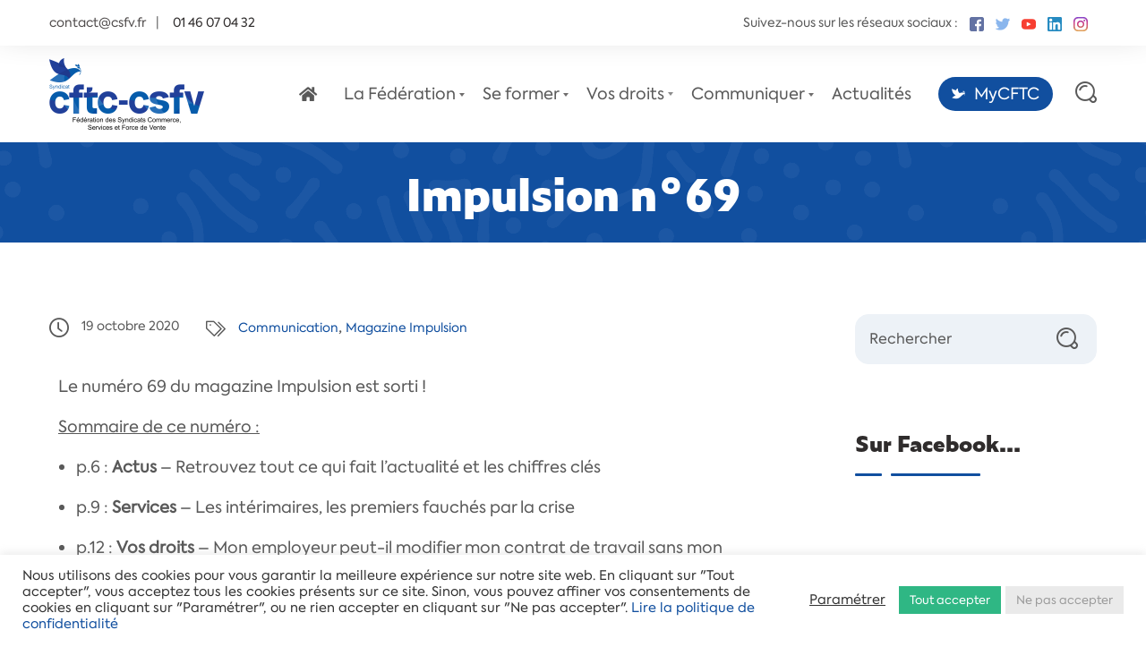

--- FILE ---
content_type: text/html; charset=UTF-8
request_url: https://csfv.fr/news/impulsion-n69-septembre-2020/
body_size: 35240
content:
    <!DOCTYPE html>
<html lang="fr-FR">
    <head>
        <meta charset="UTF-8">
        <meta name="viewport" content="width=device-width, initial-scale=1">
        <link rel="profile" href="http://gmpg.org/xfn/11">
        <link rel="pingback" href="https://csfv.fr/xmlrpc.php">
		<meta name='robots' content='index, follow, max-image-preview:large, max-snippet:-1, max-video-preview:-1' />
	<style>img:is([sizes="auto" i], [sizes^="auto," i]) { contain-intrinsic-size: 3000px 1500px }</style>
	
	<!-- This site is optimized with the Yoast SEO plugin v26.4 - https://yoast.com/wordpress/plugins/seo/ -->
	<title>Impulsion n°69 | Fédération des syndicats CFTC-CSFV</title>
	<link rel="canonical" href="https://csfv.fr/news/impulsion-n69-septembre-2020/" />
	<meta property="og:locale" content="fr_FR" />
	<meta property="og:type" content="article" />
	<meta property="og:title" content="Impulsion n°69 | Fédération des syndicats CFTC-CSFV" />
	<meta property="og:description" content="Le numéro 69 du magazine Impulsion est sorti ! Sommaire de ce numéro : p.6 : Actus &#8211; Retrouvez tout ce qui fait l’actualité et les chiffres clés p.9 : Services [&hellip;]" />
	<meta property="og:url" content="https://csfv.fr/news/impulsion-n69-septembre-2020/" />
	<meta property="og:site_name" content="Fédération des syndicats CFTC-CSFV" />
	<meta property="article:published_time" content="2020-10-19T14:35:57+00:00" />
	<meta property="article:modified_time" content="2022-07-21T09:27:21+00:00" />
	<meta property="og:image" content="https://csfv.fr/wp-content/uploads/2020/10/Impulsion_69-news.jpg" />
	<meta property="og:image:width" content="897" />
	<meta property="og:image:height" content="607" />
	<meta property="og:image:type" content="image/jpeg" />
	<meta name="author" content="Web CFTC-CSFV" />
	<meta name="twitter:card" content="summary_large_image" />
	<meta name="twitter:label1" content="Écrit par" />
	<meta name="twitter:data1" content="Web CFTC-CSFV" />
	<meta name="twitter:label2" content="Durée de lecture estimée" />
	<meta name="twitter:data2" content="1 minute" />
	<script type="application/ld+json" class="yoast-schema-graph">{"@context":"https://schema.org","@graph":[{"@type":"Article","@id":"https://csfv.fr/news/impulsion-n69-septembre-2020/#article","isPartOf":{"@id":"https://csfv.fr/news/impulsion-n69-septembre-2020/"},"author":{"name":"Web CFTC-CSFV","@id":"https://csfv.fr/#/schema/person/5fd9548541532c8c94ae3efaf08c24e3"},"headline":"Impulsion n°69","datePublished":"2020-10-19T14:35:57+00:00","dateModified":"2022-07-21T09:27:21+00:00","mainEntityOfPage":{"@id":"https://csfv.fr/news/impulsion-n69-septembre-2020/"},"wordCount":135,"publisher":{"@id":"https://csfv.fr/#organization"},"image":{"@id":"https://csfv.fr/news/impulsion-n69-septembre-2020/#primaryimage"},"thumbnailUrl":"https://csfv.fr/wp-content/uploads/2020/10/Impulsion_69-news.jpg","articleSection":["Communication","Magazine Impulsion"],"inLanguage":"fr-FR"},{"@type":"WebPage","@id":"https://csfv.fr/news/impulsion-n69-septembre-2020/","url":"https://csfv.fr/news/impulsion-n69-septembre-2020/","name":"Impulsion n°69 | Fédération des syndicats CFTC-CSFV","isPartOf":{"@id":"https://csfv.fr/#website"},"primaryImageOfPage":{"@id":"https://csfv.fr/news/impulsion-n69-septembre-2020/#primaryimage"},"image":{"@id":"https://csfv.fr/news/impulsion-n69-septembre-2020/#primaryimage"},"thumbnailUrl":"https://csfv.fr/wp-content/uploads/2020/10/Impulsion_69-news.jpg","datePublished":"2020-10-19T14:35:57+00:00","dateModified":"2022-07-21T09:27:21+00:00","breadcrumb":{"@id":"https://csfv.fr/news/impulsion-n69-septembre-2020/#breadcrumb"},"inLanguage":"fr-FR","potentialAction":[{"@type":"ReadAction","target":["https://csfv.fr/news/impulsion-n69-septembre-2020/"]}]},{"@type":"ImageObject","inLanguage":"fr-FR","@id":"https://csfv.fr/news/impulsion-n69-septembre-2020/#primaryimage","url":"https://csfv.fr/wp-content/uploads/2020/10/Impulsion_69-news.jpg","contentUrl":"https://csfv.fr/wp-content/uploads/2020/10/Impulsion_69-news.jpg","width":897,"height":607},{"@type":"BreadcrumbList","@id":"https://csfv.fr/news/impulsion-n69-septembre-2020/#breadcrumb","itemListElement":[{"@type":"ListItem","position":1,"name":"Accueil","item":"https://csfv.fr/"},{"@type":"ListItem","position":2,"name":"Impulsion n°69"}]},{"@type":"WebSite","@id":"https://csfv.fr/#website","url":"https://csfv.fr/","name":"Fédération des syndicats CFTC-CSFV","description":"","publisher":{"@id":"https://csfv.fr/#organization"},"potentialAction":[{"@type":"SearchAction","target":{"@type":"EntryPoint","urlTemplate":"https://csfv.fr/?s={search_term_string}"},"query-input":{"@type":"PropertyValueSpecification","valueRequired":true,"valueName":"search_term_string"}}],"inLanguage":"fr-FR"},{"@type":"Organization","@id":"https://csfv.fr/#organization","name":"Fédération CFTC-CSFV","url":"https://csfv.fr/","logo":{"@type":"ImageObject","inLanguage":"fr-FR","@id":"https://csfv.fr/#/schema/logo/image/","url":"https://csfv.fr/wp-content/uploads/2022/06/logo-cftc-csfv-scaled.jpg","contentUrl":"https://csfv.fr/wp-content/uploads/2022/06/logo-cftc-csfv-scaled.jpg","width":2560,"height":1185,"caption":"Fédération CFTC-CSFV"},"image":{"@id":"https://csfv.fr/#/schema/logo/image/"}},{"@type":"Person","@id":"https://csfv.fr/#/schema/person/5fd9548541532c8c94ae3efaf08c24e3","name":"Web CFTC-CSFV","image":{"@type":"ImageObject","inLanguage":"fr-FR","@id":"https://csfv.fr/#/schema/person/image/","url":"https://secure.gravatar.com/avatar/3d8bf08c8feaca537ce41c2b95cec6c85a8036a1687877b5eb7cb09dcb9b6f06?s=96&d=mm&r=g","contentUrl":"https://secure.gravatar.com/avatar/3d8bf08c8feaca537ce41c2b95cec6c85a8036a1687877b5eb7cb09dcb9b6f06?s=96&d=mm&r=g","caption":"Web CFTC-CSFV"},"sameAs":["https://csfv.fr"]}]}</script>
	<!-- / Yoast SEO plugin. -->


<link rel='dns-prefetch' href='//www.googletagmanager.com' />
<link rel="alternate" type="application/rss+xml" title="Fédération des syndicats CFTC-CSFV &raquo; Flux" href="https://csfv.fr/feed/" />
<link rel="alternate" type="text/calendar" title="Fédération des syndicats CFTC-CSFV &raquo; Flux iCal" href="https://csfv.fr/formations/?ical=1" />
<script type="text/javascript">
/* <![CDATA[ */
window._wpemojiSettings = {"baseUrl":"https:\/\/s.w.org\/images\/core\/emoji\/16.0.1\/72x72\/","ext":".png","svgUrl":"https:\/\/s.w.org\/images\/core\/emoji\/16.0.1\/svg\/","svgExt":".svg","source":{"concatemoji":"https:\/\/csfv.fr\/wp-includes\/js\/wp-emoji-release.min.js?ver=6.8.3"}};
/*! This file is auto-generated */
!function(s,n){var o,i,e;function c(e){try{var t={supportTests:e,timestamp:(new Date).valueOf()};sessionStorage.setItem(o,JSON.stringify(t))}catch(e){}}function p(e,t,n){e.clearRect(0,0,e.canvas.width,e.canvas.height),e.fillText(t,0,0);var t=new Uint32Array(e.getImageData(0,0,e.canvas.width,e.canvas.height).data),a=(e.clearRect(0,0,e.canvas.width,e.canvas.height),e.fillText(n,0,0),new Uint32Array(e.getImageData(0,0,e.canvas.width,e.canvas.height).data));return t.every(function(e,t){return e===a[t]})}function u(e,t){e.clearRect(0,0,e.canvas.width,e.canvas.height),e.fillText(t,0,0);for(var n=e.getImageData(16,16,1,1),a=0;a<n.data.length;a++)if(0!==n.data[a])return!1;return!0}function f(e,t,n,a){switch(t){case"flag":return n(e,"\ud83c\udff3\ufe0f\u200d\u26a7\ufe0f","\ud83c\udff3\ufe0f\u200b\u26a7\ufe0f")?!1:!n(e,"\ud83c\udde8\ud83c\uddf6","\ud83c\udde8\u200b\ud83c\uddf6")&&!n(e,"\ud83c\udff4\udb40\udc67\udb40\udc62\udb40\udc65\udb40\udc6e\udb40\udc67\udb40\udc7f","\ud83c\udff4\u200b\udb40\udc67\u200b\udb40\udc62\u200b\udb40\udc65\u200b\udb40\udc6e\u200b\udb40\udc67\u200b\udb40\udc7f");case"emoji":return!a(e,"\ud83e\udedf")}return!1}function g(e,t,n,a){var r="undefined"!=typeof WorkerGlobalScope&&self instanceof WorkerGlobalScope?new OffscreenCanvas(300,150):s.createElement("canvas"),o=r.getContext("2d",{willReadFrequently:!0}),i=(o.textBaseline="top",o.font="600 32px Arial",{});return e.forEach(function(e){i[e]=t(o,e,n,a)}),i}function t(e){var t=s.createElement("script");t.src=e,t.defer=!0,s.head.appendChild(t)}"undefined"!=typeof Promise&&(o="wpEmojiSettingsSupports",i=["flag","emoji"],n.supports={everything:!0,everythingExceptFlag:!0},e=new Promise(function(e){s.addEventListener("DOMContentLoaded",e,{once:!0})}),new Promise(function(t){var n=function(){try{var e=JSON.parse(sessionStorage.getItem(o));if("object"==typeof e&&"number"==typeof e.timestamp&&(new Date).valueOf()<e.timestamp+604800&&"object"==typeof e.supportTests)return e.supportTests}catch(e){}return null}();if(!n){if("undefined"!=typeof Worker&&"undefined"!=typeof OffscreenCanvas&&"undefined"!=typeof URL&&URL.createObjectURL&&"undefined"!=typeof Blob)try{var e="postMessage("+g.toString()+"("+[JSON.stringify(i),f.toString(),p.toString(),u.toString()].join(",")+"));",a=new Blob([e],{type:"text/javascript"}),r=new Worker(URL.createObjectURL(a),{name:"wpTestEmojiSupports"});return void(r.onmessage=function(e){c(n=e.data),r.terminate(),t(n)})}catch(e){}c(n=g(i,f,p,u))}t(n)}).then(function(e){for(var t in e)n.supports[t]=e[t],n.supports.everything=n.supports.everything&&n.supports[t],"flag"!==t&&(n.supports.everythingExceptFlag=n.supports.everythingExceptFlag&&n.supports[t]);n.supports.everythingExceptFlag=n.supports.everythingExceptFlag&&!n.supports.flag,n.DOMReady=!1,n.readyCallback=function(){n.DOMReady=!0}}).then(function(){return e}).then(function(){var e;n.supports.everything||(n.readyCallback(),(e=n.source||{}).concatemoji?t(e.concatemoji):e.wpemoji&&e.twemoji&&(t(e.twemoji),t(e.wpemoji)))}))}((window,document),window._wpemojiSettings);
/* ]]> */
</script>
<link rel='stylesheet' id='berocket_mm_quantity_style-css' href='https://csfv.fr/wp-content/plugins/minmax-quantity-for-woocommerce/css/shop.css?ver=1.3.8' type='text/css' media='all' />
<link rel='stylesheet' id='delivery-date-block-frontend-css' href='https://csfv.fr/wp-content/plugins/order-delivery-date-for-woocommerce/build/style-index.css?ver=56fa5a28d65f63f5a958' type='text/css' media='all' />
<link rel='stylesheet' id='tribe-events-pro-mini-calendar-block-styles-css' href='https://csfv.fr/wp-content/plugins/events-calendar-pro/src/resources/css/tribe-events-pro-mini-calendar-block.min.css?ver=7.3.1' type='text/css' media='all' />
<style id='wp-emoji-styles-inline-css' type='text/css'>

	img.wp-smiley, img.emoji {
		display: inline !important;
		border: none !important;
		box-shadow: none !important;
		height: 1em !important;
		width: 1em !important;
		margin: 0 0.07em !important;
		vertical-align: -0.1em !important;
		background: none !important;
		padding: 0 !important;
	}
</style>
<link rel='stylesheet' id='wp-components-css' href='https://csfv.fr/wp-includes/css/dist/components/style.min.css?ver=6.8.3' type='text/css' media='all' />
<link rel='stylesheet' id='wp-preferences-css' href='https://csfv.fr/wp-includes/css/dist/preferences/style.min.css?ver=6.8.3' type='text/css' media='all' />
<link rel='stylesheet' id='wp-block-editor-css' href='https://csfv.fr/wp-includes/css/dist/block-editor/style.min.css?ver=6.8.3' type='text/css' media='all' />
<link rel='stylesheet' id='popup-maker-block-library-style-css' href='https://csfv.fr/wp-content/plugins/popup-maker/dist/packages/block-library-style.css?ver=dbea705cfafe089d65f1' type='text/css' media='all' />
<link rel='stylesheet' id='cookie-law-info-css' href='https://csfv.fr/wp-content/plugins/cookie-law-info/legacy/public/css/cookie-law-info-public.css?ver=3.3.6' type='text/css' media='all' />
<link rel='stylesheet' id='cookie-law-info-gdpr-css' href='https://csfv.fr/wp-content/plugins/cookie-law-info/legacy/public/css/cookie-law-info-gdpr.css?ver=3.3.6' type='text/css' media='all' />
<link rel='stylesheet' id='pk-front-css' href='https://csfv.fr/wp-content/plugins/portfolio-kit/assets/css/front.css?ver=1.0.0' type='text/css' media='all' />
<style id='pk-front-inline-css' type='text/css'>
.pk-single-cont{padding-top: 10px;padding-bottom: 10px;background-color: #ffffff;}.pk-pagination{ background-color: #ffffff; }
</style>
<link rel='stylesheet' id='WQFSP_style-css' href='https://csfv.fr/wp-content/plugins/quantity-field-on-shop-page-for-woocommerce/css/style.css?ver=6.8.3' type='text/css' media='all' />
<link rel='stylesheet' id='rtec_styles-css' href='https://csfv.fr/wp-content/plugins/registrations-for-the-events-calendar-pro/css/rtec-styles.css?ver=2.28' type='text/css' media='all' />
<link rel='stylesheet' id='woocommerce-smallscreen-css' href='https://csfv.fr/wp-content/plugins/woocommerce/assets/css/woocommerce-smallscreen.css?ver=9.4.3' type='text/css' media='only screen and (max-width: 768px)' />
<link rel='stylesheet' id='woocommerce-general-css' href='https://csfv.fr/wp-content/plugins/woocommerce/assets/css/woocommerce.css?ver=9.4.3' type='text/css' media='all' />
<style id='woocommerce-inline-inline-css' type='text/css'>
.woocommerce form .form-row .required { visibility: visible; }
</style>
<link rel='stylesheet' id='tribe-events-v2-single-skeleton-css' href='https://csfv.fr/wp-content/plugins/the-events-calendar/src/resources/css/tribe-events-single-skeleton.min.css?ver=6.9.0' type='text/css' media='all' />
<link rel='stylesheet' id='tribe-events-v2-single-skeleton-full-css' href='https://csfv.fr/wp-content/plugins/the-events-calendar/src/resources/css/tribe-events-single-full.min.css?ver=6.9.0' type='text/css' media='all' />
<link rel='stylesheet' id='tec-events-elementor-widgets-base-styles-css' href='https://csfv.fr/wp-content/plugins/the-events-calendar/src/resources/css/integrations/plugins/elementor/widgets/widget-base.min.css?ver=6.9.0' type='text/css' media='all' />
<link rel='stylesheet' id='font-awesome-css' href='https://csfv.fr/wp-content/plugins/elementor/assets/lib/font-awesome/css/font-awesome.min.css?ver=4.7.0' type='text/css' media='all' />
<link rel='stylesheet' id='dflip-style-css' href='https://csfv.fr/wp-content/plugins/3d-flipbook-dflip-lite/assets/css/dflip.min.css?ver=2.4.20' type='text/css' media='all' />
<link rel='stylesheet' id='seosight-grid-css' href='https://csfv.fr/wp-content/themes/seosight/css/grid.css?ver=5.20' type='text/css' media='all' />
<link rel='stylesheet' id='seosight-theme-plugins-css' href='https://csfv.fr/wp-content/themes/seosight/css/theme-plugins.css?ver=5.20' type='text/css' media='all' />
<link rel='stylesheet' id='seosight-theme-style-css' href='https://csfv.fr/wp-content/themes/seosight/css/theme-styles.css?ver=5.20' type='text/css' media='all' />
<style id='seosight-theme-style-inline-css' type='text/css'>
header .navigation-menu li a{} logo, .logo{font-weight:400;font-style:normal;} body, .body{font-weight:400;font-style:normal;} h1, .h1{font-weight:400;font-style:normal;} h2, .h2{font-weight:400;font-style:normal;} h3, .h3{font-weight:400;font-style:normal;} h4, .h4{font-weight:400;font-style:normal;} h5, .h5{font-weight:400;font-style:normal;} h6, .h6{font-weight:400;font-style:normal;} 
</style>
<link rel='stylesheet' id='seosight-navigation-css' href='https://csfv.fr/wp-content/themes/seosight/css/navigation.css?ver=5.20' type='text/css' media='all' />
<link rel='stylesheet' id='seosight-theme-blocks-css' href='https://csfv.fr/wp-content/themes/seosight/css/blocks.css?ver=5.20' type='text/css' media='all' />
<style id='seosight-theme-blocks-inline-css' type='text/css'>
.elementor-section:not(.elementor-inner-section) , .kc_row:not(.kc_row_inner) , .medium-padding120 {padding: 80px 0 80px;}#site-footer{background-color:#114f9f;color:#ffffff;}.footer .info .heading .heading-title, #site-footer .contacts-item .content .title, #site-footer a, .footer .info .crumina-heading .heading-title{color:#ffffff;}#stunning-header{background-color:#114f9f;background-image: url("https://csfv.fr/wp-content/uploads/2022/05/background-white.png");}:root{--primary-accent-color: #114f9f;--secondary-accent-color: #114f9f;--global-link-color: #114f9f;}
</style>
<link rel='stylesheet' id='seosight-icons-css' href='https://csfv.fr/wp-content/themes/seosight/css/crumina-icons.css?ver=5.20' type='text/css' media='all' />
<link rel='stylesheet' id='font-awesome-5-css' href='https://csfv.fr/wp-content/themes/seosight/css/fontawesome/all.css?ver=5.20' type='text/css' media='all' />
<link rel='stylesheet' id='elementor-icons-seotheme-css' href='https://csfv.fr/wp-content/plugins/elementor-seosight/assets/css/seotheme.css?ver=1' type='text/css' media='all' />
<link rel='stylesheet' id='seosight-theme-font-css' href='https://csfv.fr/wp-content/themes/seosight/fonts/Nunito/stylesheet.css?ver=5.20' type='text/css' media='all' />
<link rel='stylesheet' id='woocommerce-customization-css' href='https://csfv.fr/wp-content/themes/seosight/css/woocommerce.css?ver=5.20' type='text/css' media='all' />
<link rel='stylesheet' id='elementor-icons-css' href='https://csfv.fr/wp-content/plugins/elementor/assets/lib/eicons/css/elementor-icons.min.css?ver=5.44.0' type='text/css' media='all' />
<link rel='stylesheet' id='elementor-frontend-css' href='https://csfv.fr/wp-content/plugins/elementor/assets/css/frontend.min.css?ver=3.33.1' type='text/css' media='all' />
<link rel='stylesheet' id='elementor-post-1929-css' href='https://csfv.fr/wp-content/uploads/elementor/css/post-1929.css?ver=1763476656' type='text/css' media='all' />
<link rel='stylesheet' id='elementor-seosight-css' href='https://csfv.fr/wp-content/plugins/elementor-seosight/assets/css/styles.css?ver=1.0.0' type='text/css' media='all' />
<link rel='stylesheet' id='widget-image-css' href='https://csfv.fr/wp-content/plugins/elementor/assets/css/widget-image.min.css?ver=3.33.1' type='text/css' media='all' />
<link rel='stylesheet' id='elementor-post-6576-css' href='https://csfv.fr/wp-content/uploads/elementor/css/post-6576.css?ver=1763478046' type='text/css' media='all' />
<link rel='stylesheet' id='child-style-css' href='https://csfv.fr/wp-content/themes/seosight-child/style.css?ver=6.8.3' type='text/css' media='all' />
<link rel='stylesheet' id='jquery-ui-style-orddd-lite-css' href='https://csfv.fr/wp-content/plugins/order-delivery-date-for-woocommerce/css/themes/overcast/jquery-ui.css?ver=3.26.1' type='text/css' media='' />
<link rel='stylesheet' id='datepicker-css' href='https://csfv.fr/wp-content/plugins/order-delivery-date-for-woocommerce/css/datepicker.css?ver=3.26.1' type='text/css' media='' />
<link rel='stylesheet' id='eael-general-css' href='https://csfv.fr/wp-content/plugins/essential-addons-for-elementor-lite/assets/front-end/css/view/general.min.css?ver=6.1.20' type='text/css' media='all' />
<link rel='stylesheet' id='um_modal-css' href='https://csfv.fr/wp-content/plugins/ultimate-member/assets/css/um-modal.min.css?ver=2.9.2' type='text/css' media='all' />
<link rel='stylesheet' id='um_ui-css' href='https://csfv.fr/wp-content/plugins/ultimate-member/assets/libs/jquery-ui/jquery-ui.min.css?ver=1.13.2' type='text/css' media='all' />
<link rel='stylesheet' id='um_tipsy-css' href='https://csfv.fr/wp-content/plugins/ultimate-member/assets/libs/tipsy/tipsy.min.css?ver=1.0.0a' type='text/css' media='all' />
<link rel='stylesheet' id='um_raty-css' href='https://csfv.fr/wp-content/plugins/ultimate-member/assets/libs/raty/um-raty.min.css?ver=2.6.0' type='text/css' media='all' />
<link rel='stylesheet' id='select2-css' href='https://csfv.fr/wp-content/plugins/ultimate-member/assets/libs/select2/select2.min.css?ver=4.0.13' type='text/css' media='all' />
<link rel='stylesheet' id='um_fileupload-css' href='https://csfv.fr/wp-content/plugins/ultimate-member/assets/css/um-fileupload.min.css?ver=2.9.2' type='text/css' media='all' />
<link rel='stylesheet' id='um_confirm-css' href='https://csfv.fr/wp-content/plugins/ultimate-member/assets/libs/um-confirm/um-confirm.min.css?ver=1.0' type='text/css' media='all' />
<link rel='stylesheet' id='um_datetime-css' href='https://csfv.fr/wp-content/plugins/ultimate-member/assets/libs/pickadate/default.min.css?ver=3.6.2' type='text/css' media='all' />
<link rel='stylesheet' id='um_datetime_date-css' href='https://csfv.fr/wp-content/plugins/ultimate-member/assets/libs/pickadate/default.date.min.css?ver=3.6.2' type='text/css' media='all' />
<link rel='stylesheet' id='um_datetime_time-css' href='https://csfv.fr/wp-content/plugins/ultimate-member/assets/libs/pickadate/default.time.min.css?ver=3.6.2' type='text/css' media='all' />
<link rel='stylesheet' id='um_fonticons_ii-css' href='https://csfv.fr/wp-content/plugins/ultimate-member/assets/libs/legacy/fonticons/fonticons-ii.min.css?ver=2.9.2' type='text/css' media='all' />
<link rel='stylesheet' id='um_fonticons_fa-css' href='https://csfv.fr/wp-content/plugins/ultimate-member/assets/libs/legacy/fonticons/fonticons-fa.min.css?ver=2.9.2' type='text/css' media='all' />
<link rel='stylesheet' id='um_fontawesome-css' href='https://csfv.fr/wp-content/plugins/ultimate-member/assets/css/um-fontawesome.min.css?ver=6.5.2' type='text/css' media='all' />
<link rel='stylesheet' id='um_common-css' href='https://csfv.fr/wp-content/plugins/ultimate-member/assets/css/common.min.css?ver=2.9.2' type='text/css' media='all' />
<link rel='stylesheet' id='um_responsive-css' href='https://csfv.fr/wp-content/plugins/ultimate-member/assets/css/um-responsive.min.css?ver=2.9.2' type='text/css' media='all' />
<link rel='stylesheet' id='um_styles-css' href='https://csfv.fr/wp-content/plugins/ultimate-member/assets/css/um-styles.min.css?ver=2.9.2' type='text/css' media='all' />
<link rel='stylesheet' id='um_crop-css' href='https://csfv.fr/wp-content/plugins/ultimate-member/assets/libs/cropper/cropper.min.css?ver=1.6.1' type='text/css' media='all' />
<link rel='stylesheet' id='um_profile-css' href='https://csfv.fr/wp-content/plugins/ultimate-member/assets/css/um-profile.min.css?ver=2.9.2' type='text/css' media='all' />
<link rel='stylesheet' id='um_account-css' href='https://csfv.fr/wp-content/plugins/ultimate-member/assets/css/um-account.min.css?ver=2.9.2' type='text/css' media='all' />
<link rel='stylesheet' id='um_misc-css' href='https://csfv.fr/wp-content/plugins/ultimate-member/assets/css/um-misc.min.css?ver=2.9.2' type='text/css' media='all' />
<link rel='stylesheet' id='um_default_css-css' href='https://csfv.fr/wp-content/plugins/ultimate-member/assets/css/um-old-default.min.css?ver=2.9.2' type='text/css' media='all' />
<link rel='stylesheet' id='sib-front-css-css' href='https://csfv.fr/wp-content/plugins/mailin/css/mailin-front.css?ver=6.8.3' type='text/css' media='all' />
<style id='teccc-nofile-stylesheet-inline-css' type='text/css'>

.teccc-legend a, .tribe-events-calendar a, #tribe-events-content .tribe-events-tooltip h4
{
	font-weight: bold;
}

.tribe-events-list .vevent.hentry h2 {
	padding-left: 5px;
}


@media only screen and (max-width: 768px) {
	.tribe-events-calendar td .hentry,
	.tribe-events-calendar td .type-tribe_events {
		display: block;
	}

	h3.entry-title.summary,
	h3.tribe-events-month-event-title,
	.tribe-events-calendar .tribe-events-has-events:after {
		display: none;
	}

	.tribe-events-calendar .mobile-trigger .tribe-events-tooltip {
		display: none !important;
	}
}

.tribe-grid-body div[id*="tribe-events-event-"][class*="tribe-events-category-"].tribe-events-week-hourly-single
{ border-right: 1px solid #000; }

.tribe-events .tribe-events-calendar-month__multiday-event-bar,
.tribe-events .tribe-events-calendar-month__multiday-event-bar-inner,
.tribe-events-calendar-month__multiday-event-wrapper
{ background-color: #F7F6F6; }

.tribe-events-pro .tribe-events-pro-week-grid__multiday-event-bar,
.tribe-events-pro .tribe-events-pro-week-grid__multiday-event-wrapper
{ background-color: #F7F6F6 !important; }

.tribe-events-calendar-month__multiday-event-wrapper.tribe-events-calendar-month__multiday-event--empty
{ background-color: transparent !important; }

.tribe-events-pro-week-grid__multiday-event-wrapper.tribe-events-pro-week-grid__multiday-event--empty
{ background-color: transparent !important; }

.tribe-common--breakpoint-medium.tribe-events .tribe-events-calendar-list__event-datetime-featured-text,
.tribe-events-calendar-month-mobile-events__mobile-event-datetime-featured-text,
.tribe-events-calendar-day__event-datetime-featured-text,
.tribe-common-c-svgicon--featured
{ color: transparent !important; }

.tribe-events-calendar-list__event-date-tag-datetime:after, 
.tribe-events-widget-events-list__event-date-tag-datetime:after, 
.tribe-events .tribe-events-calendar-day__event--featured:after,
.tribe-events .tribe-events-calendar-month__calendar-event--featured:before
{ background-color: transparent !important; }

.tribe-events-pro .tribe-events-pro-photo__event-datetime-featured-text,
.tribe-events-pro .tribe-events-pro-map__event-datetime-featured-text
{ color: transparent !important; }

.tribe-events-pro .tribe-events-pro-week-grid__event--featured .tribe-events-pro-week-grid__event-link-inner:before
{ background-color: transparent !important; }


	
		.tribe-events-category-accompagner h2.tribe-events-list-event-title.entry-title a,
.tribe-events-category-accompagner h2.tribe-events-list-event-title a,
.tribe-events-category-accompagner h3.tribe-events-list-event-title a,
.tribe-event-featured .tribe-events-category-accompagner h3.tribe-events-list-event-title a,
.tribe-events-list .tribe-events-loop .tribe-event-featured.tribe-events-category-accompagner h3.tribe-events-list-event-title a,	.tribe-events-shortcode .tribe-events-month table .type-tribe_events.tribe-events-category-accompagner,		.tribe-events-list .tribe-events-loop .tribe-event-featured.tribe-events-category-accompagner h3.tribe-events-list-event-title a:hover,
#tribe-events-content table.tribe-events-calendar .type-tribe_events.tribe-events-category-accompagner.tribe-event-featured h3.tribe-events-month-event-title a:hover,	.tribe-events-category-accompagner .tribe-events-map-event-title a:link,
.tribe-events-category-accompagner .tribe-events-map-event-title a:visited,	#tribe-events-content div.tribe-events-category-accompagner.hentry.vevent h3.entry-title a,
.tribe-grid-body .tribe-events-category-accompagner a,
.tribe-grid-body .type-tribe_events.tribe-events-category-accompagner a,
.tribe-grid-allday .tribe-events-category-accompagner a,	.tribe-events-adv-list-widget .tribe-events-category-accompagner h2 a:link,
.tribe-events-adv-list-widget .tribe-events-category-accompagner h2 a:visited,
.tribe-mini-calendar-list-wrapper .tribe-events-category-accompagner h2 a:link,
.tribe-mini-calendar-list-wrapper .tribe-events-category-accompagner h2 a:visited,
.tribe-events-category-accompagner.tribe-event-featured .tribe-mini-calendar-event .tribe-events-title a,
.tribe-venue-widget-list li.tribe-events-category-accompagner h4 a:link,
.tribe-venue-widget-list li.tribe-events-category-accompagner h4 a:visited,	.teccc-legend li.tribe_events_cat-accompagner a,
.tribe-common article.tribe_events_cat-accompagner h3 a,
.tribe-common article.tribe_events_cat-accompagner h3 a:link,
.tribe-common article.tribe_events_cat-accompagner h3 a:visited,
article.tribe-events-calendar-month__multiday-event.tribe_events_cat-accompagner h3,	#tribe-events-content table.tribe-events-calendar .tribe-event-featured.tribe-events-category-accompagner .tribe-events-month-event-title a,
.teccc-legend li.tribe-events-category-accompagner a,
.tribe-events-calendar .tribe-events-category-accompagner a,
#tribe-events-content .teccc-legend li.tribe-events-category-accompagner a,
#tribe-events-content .tribe-events-calendar .tribe-events-category-accompagner a,
.type-tribe_events.tribe-events-category-accompagner h2 a,
.tribe-events-category-accompagner > div.hentry.vevent > h3.entry-title a,
.tribe-events-mobile.tribe-events-category-accompagner h4 a
{
			color: #fff;
		text-decoration: none;
}

		.tribe-events-category-accompagner h3.tribe-events-list-event-title,		.tribe-events-shortcode .tribe-events-month table .type-tribe_events.tribe-events-category-accompagner,	.tribe-events-category-accompagner .tribe-events-map-event-title a:link,
.tribe-events-category-accompagner .tribe-events-map-event-title a:visited,
article.tribe-events-pro-map__event-card.tribe_events_cat-accompagner h3,
article.tribe-events-pro-photo__event.tribe_events_cat-accompagner h3,	.tribe-grid-body .tribe-events-week-hourly-single:hover.tribe-events-category-accompagner,
.tribe-grid-body .tribe-events-week-hourly-single.tribe-events-category-accompagner,
.tribe-grid-allday .tribe-events-week-allday-single.tribe-events-category-accompagner,
article.tribe-events-pro-week-grid__event.tribe_events_cat-accompagner h3,
article.tribe-events-pro-week-mobile-events__event.tribe_events_cat-accompagner h3,
article.tribe-events-pro-week-grid__multiday-event.tribe_events_cat-accompagner h3,
article.tribe-events-pro-week-grid__multiday-event.tribe_events_cat-accompagner .tribe-events-pro-week-grid__multiday-event-bar-inner h3,
article.tribe-events-pro-week-grid__multiday-event.tribe_events_cat-accompagner .tribe-events-pro-week-grid__multiday-event-bar-inner,	.tribe-common article.tribe_events_cat-accompagner h3.tribe-events-pro-summary__event-title,	.tribe-mini-calendar td.tribe-events-has-events.tribe-events-category-accompagner,
.tribe-events-adv-list-widget .tribe-events-category-accompagner h2,
.tribe-venue-widget-list li.tribe-events-category-accompagner h4,	.teccc-legend li.tribe_events_cat-accompagner,
article.tribe_events_cat-accompagner header.tribe-events-widget-events-list__event-header h3,
article.tribe-events-calendar-month__calendar-event.tribe_events_cat-accompagner h3,
article.tribe-events-calendar-month__multiday-event.tribe_events_cat-accompagner .tribe-events-calendar-month__multiday-event-bar-inner,
article.tribe-events-calendar-month-mobile-events__mobile-event.tribe_events_cat-accompagner h3,
article.tribe-events-calendar-day__event.tribe_events_cat-accompagner h3,
article.tribe-events-calendar-list__event.tribe_events_cat-accompagner h3,
article.tribe-events-calendar-latest-past__event.tribe_events_cat-accompagner h3,	.events-archive.events-gridview #tribe-events-content table .type-tribe_events.tribe-events-category-accompagner,
.teccc-legend li.tribe-events-category-accompagner,
.tribe-events-calendar .tribe-events-category-accompagner,
.type-tribe_events.tribe-events-category-accompagner h2,
.tribe-events-category-accompagner > div.hentry.vevent > h3.entry-title,
.tribe-events-mobile.tribe-events-category-accompagner h4
{
			background-color: #7ab0d9;
				border-left: 5px solid #7ab0d9;
			border-right: 5px solid transparent;
			color: #fff;
		line-height: 1.4em;
	padding-left: 5px;
	padding-bottom: 2px;
}

	.tribe-events-calendar .tribe-event-featured.tribe-events-category-accompagner,
#tribe-events-content table.tribe-events-calendar .type-tribe_events.tribe-event-featured.tribe-events-category-accompagner,
.tribe-grid-body div[id*='tribe-events-event-'][class*='tribe-events-category-'].tribe-events-week-hourly-single.tribe-event-featured
{ border-right: 5px solid transparent }

	
	article.tribe-events-pro-week-grid__multiday-event.tribe_events_cat-accompagner h3
{ border-left: 0px solid transparent !important; }

	.tribe-events-category-accompagner .tribe-events-map-event-title a:link,
.tribe-events-category-accompagner .tribe-events-map-event-title a:visited,	.tribe-events-adv-list-widget .tribe-events-category-accompagner h2 a:link,
.tribe-events-adv-list-widget .tribe-events-category-accompagner h2 a:visited,
.tribe-mini-calendar-list-wrapper .tribe-events-category-accompagner h2 a:link,
.tribe-mini-calendar-list-wrapper .tribe-events-category-accompagner h2 a:visited,
.tribe-events-category-accompagner.tribe-event-featured .tribe-mini-calendar-event .tribe-events-title a,
.tribe-venue-widget-list li.tribe-events-category-accompagner h4 a:link,
.tribe-venue-widget-list li.tribe-events-category-accompagner h4 a:visited,	.tribe-events-category-accompagner h2.tribe-events-list-event-title.entry-title a,
.tribe-events-category-accompagner h2.tribe-events-list-event-title a,
.tribe-events-category-accompagner h3.tribe-events-list-event-title a,
.tribe-event-featured .tribe-events-category-accompagner h3.tribe-events-list-event-title a,
.tribe-events-list .tribe-events-loop .tribe-event-featured.tribe-events-category-accompagner h3.tribe-events-list-event-title a
{
	width: auto;
	display: block;
}
	
		.tribe-events-category-agir h2.tribe-events-list-event-title.entry-title a,
.tribe-events-category-agir h2.tribe-events-list-event-title a,
.tribe-events-category-agir h3.tribe-events-list-event-title a,
.tribe-event-featured .tribe-events-category-agir h3.tribe-events-list-event-title a,
.tribe-events-list .tribe-events-loop .tribe-event-featured.tribe-events-category-agir h3.tribe-events-list-event-title a,	.tribe-events-shortcode .tribe-events-month table .type-tribe_events.tribe-events-category-agir,		.tribe-events-list .tribe-events-loop .tribe-event-featured.tribe-events-category-agir h3.tribe-events-list-event-title a:hover,
#tribe-events-content table.tribe-events-calendar .type-tribe_events.tribe-events-category-agir.tribe-event-featured h3.tribe-events-month-event-title a:hover,	.tribe-events-category-agir .tribe-events-map-event-title a:link,
.tribe-events-category-agir .tribe-events-map-event-title a:visited,	#tribe-events-content div.tribe-events-category-agir.hentry.vevent h3.entry-title a,
.tribe-grid-body .tribe-events-category-agir a,
.tribe-grid-body .type-tribe_events.tribe-events-category-agir a,
.tribe-grid-allday .tribe-events-category-agir a,	.tribe-events-adv-list-widget .tribe-events-category-agir h2 a:link,
.tribe-events-adv-list-widget .tribe-events-category-agir h2 a:visited,
.tribe-mini-calendar-list-wrapper .tribe-events-category-agir h2 a:link,
.tribe-mini-calendar-list-wrapper .tribe-events-category-agir h2 a:visited,
.tribe-events-category-agir.tribe-event-featured .tribe-mini-calendar-event .tribe-events-title a,
.tribe-venue-widget-list li.tribe-events-category-agir h4 a:link,
.tribe-venue-widget-list li.tribe-events-category-agir h4 a:visited,	.teccc-legend li.tribe_events_cat-agir a,
.tribe-common article.tribe_events_cat-agir h3 a,
.tribe-common article.tribe_events_cat-agir h3 a:link,
.tribe-common article.tribe_events_cat-agir h3 a:visited,
article.tribe-events-calendar-month__multiday-event.tribe_events_cat-agir h3,	#tribe-events-content table.tribe-events-calendar .tribe-event-featured.tribe-events-category-agir .tribe-events-month-event-title a,
.teccc-legend li.tribe-events-category-agir a,
.tribe-events-calendar .tribe-events-category-agir a,
#tribe-events-content .teccc-legend li.tribe-events-category-agir a,
#tribe-events-content .tribe-events-calendar .tribe-events-category-agir a,
.type-tribe_events.tribe-events-category-agir h2 a,
.tribe-events-category-agir > div.hentry.vevent > h3.entry-title a,
.tribe-events-mobile.tribe-events-category-agir h4 a
{
			color: #fff;
		text-decoration: none;
}

		.tribe-events-category-agir h3.tribe-events-list-event-title,		.tribe-events-shortcode .tribe-events-month table .type-tribe_events.tribe-events-category-agir,	.tribe-events-category-agir .tribe-events-map-event-title a:link,
.tribe-events-category-agir .tribe-events-map-event-title a:visited,
article.tribe-events-pro-map__event-card.tribe_events_cat-agir h3,
article.tribe-events-pro-photo__event.tribe_events_cat-agir h3,	.tribe-grid-body .tribe-events-week-hourly-single:hover.tribe-events-category-agir,
.tribe-grid-body .tribe-events-week-hourly-single.tribe-events-category-agir,
.tribe-grid-allday .tribe-events-week-allday-single.tribe-events-category-agir,
article.tribe-events-pro-week-grid__event.tribe_events_cat-agir h3,
article.tribe-events-pro-week-mobile-events__event.tribe_events_cat-agir h3,
article.tribe-events-pro-week-grid__multiday-event.tribe_events_cat-agir h3,
article.tribe-events-pro-week-grid__multiday-event.tribe_events_cat-agir .tribe-events-pro-week-grid__multiday-event-bar-inner h3,
article.tribe-events-pro-week-grid__multiday-event.tribe_events_cat-agir .tribe-events-pro-week-grid__multiday-event-bar-inner,	.tribe-common article.tribe_events_cat-agir h3.tribe-events-pro-summary__event-title,	.tribe-mini-calendar td.tribe-events-has-events.tribe-events-category-agir,
.tribe-events-adv-list-widget .tribe-events-category-agir h2,
.tribe-venue-widget-list li.tribe-events-category-agir h4,	.teccc-legend li.tribe_events_cat-agir,
article.tribe_events_cat-agir header.tribe-events-widget-events-list__event-header h3,
article.tribe-events-calendar-month__calendar-event.tribe_events_cat-agir h3,
article.tribe-events-calendar-month__multiday-event.tribe_events_cat-agir .tribe-events-calendar-month__multiday-event-bar-inner,
article.tribe-events-calendar-month-mobile-events__mobile-event.tribe_events_cat-agir h3,
article.tribe-events-calendar-day__event.tribe_events_cat-agir h3,
article.tribe-events-calendar-list__event.tribe_events_cat-agir h3,
article.tribe-events-calendar-latest-past__event.tribe_events_cat-agir h3,	.events-archive.events-gridview #tribe-events-content table .type-tribe_events.tribe-events-category-agir,
.teccc-legend li.tribe-events-category-agir,
.tribe-events-calendar .tribe-events-category-agir,
.type-tribe_events.tribe-events-category-agir h2,
.tribe-events-category-agir > div.hentry.vevent > h3.entry-title,
.tribe-events-mobile.tribe-events-category-agir h4
{
			background-color: #e61963;
				border-left: 5px solid #e61963;
			border-right: 5px solid transparent;
			color: #fff;
		line-height: 1.4em;
	padding-left: 5px;
	padding-bottom: 2px;
}

	.tribe-events-calendar .tribe-event-featured.tribe-events-category-agir,
#tribe-events-content table.tribe-events-calendar .type-tribe_events.tribe-event-featured.tribe-events-category-agir,
.tribe-grid-body div[id*='tribe-events-event-'][class*='tribe-events-category-'].tribe-events-week-hourly-single.tribe-event-featured
{ border-right: 5px solid transparent }

	
	article.tribe-events-pro-week-grid__multiday-event.tribe_events_cat-agir h3
{ border-left: 0px solid transparent !important; }

	.tribe-events-category-agir .tribe-events-map-event-title a:link,
.tribe-events-category-agir .tribe-events-map-event-title a:visited,	.tribe-events-adv-list-widget .tribe-events-category-agir h2 a:link,
.tribe-events-adv-list-widget .tribe-events-category-agir h2 a:visited,
.tribe-mini-calendar-list-wrapper .tribe-events-category-agir h2 a:link,
.tribe-mini-calendar-list-wrapper .tribe-events-category-agir h2 a:visited,
.tribe-events-category-agir.tribe-event-featured .tribe-mini-calendar-event .tribe-events-title a,
.tribe-venue-widget-list li.tribe-events-category-agir h4 a:link,
.tribe-venue-widget-list li.tribe-events-category-agir h4 a:visited,	.tribe-events-category-agir h2.tribe-events-list-event-title.entry-title a,
.tribe-events-category-agir h2.tribe-events-list-event-title a,
.tribe-events-category-agir h3.tribe-events-list-event-title a,
.tribe-event-featured .tribe-events-category-agir h3.tribe-events-list-event-title a,
.tribe-events-list .tribe-events-loop .tribe-event-featured.tribe-events-category-agir h3.tribe-events-list-event-title a
{
	width: auto;
	display: block;
}
	
		.tribe-events-category-cse h2.tribe-events-list-event-title.entry-title a,
.tribe-events-category-cse h2.tribe-events-list-event-title a,
.tribe-events-category-cse h3.tribe-events-list-event-title a,
.tribe-event-featured .tribe-events-category-cse h3.tribe-events-list-event-title a,
.tribe-events-list .tribe-events-loop .tribe-event-featured.tribe-events-category-cse h3.tribe-events-list-event-title a,	.tribe-events-shortcode .tribe-events-month table .type-tribe_events.tribe-events-category-cse,		.tribe-events-list .tribe-events-loop .tribe-event-featured.tribe-events-category-cse h3.tribe-events-list-event-title a:hover,
#tribe-events-content table.tribe-events-calendar .type-tribe_events.tribe-events-category-cse.tribe-event-featured h3.tribe-events-month-event-title a:hover,	.tribe-events-category-cse .tribe-events-map-event-title a:link,
.tribe-events-category-cse .tribe-events-map-event-title a:visited,	#tribe-events-content div.tribe-events-category-cse.hentry.vevent h3.entry-title a,
.tribe-grid-body .tribe-events-category-cse a,
.tribe-grid-body .type-tribe_events.tribe-events-category-cse a,
.tribe-grid-allday .tribe-events-category-cse a,	.tribe-events-adv-list-widget .tribe-events-category-cse h2 a:link,
.tribe-events-adv-list-widget .tribe-events-category-cse h2 a:visited,
.tribe-mini-calendar-list-wrapper .tribe-events-category-cse h2 a:link,
.tribe-mini-calendar-list-wrapper .tribe-events-category-cse h2 a:visited,
.tribe-events-category-cse.tribe-event-featured .tribe-mini-calendar-event .tribe-events-title a,
.tribe-venue-widget-list li.tribe-events-category-cse h4 a:link,
.tribe-venue-widget-list li.tribe-events-category-cse h4 a:visited,	.teccc-legend li.tribe_events_cat-cse a,
.tribe-common article.tribe_events_cat-cse h3 a,
.tribe-common article.tribe_events_cat-cse h3 a:link,
.tribe-common article.tribe_events_cat-cse h3 a:visited,
article.tribe-events-calendar-month__multiday-event.tribe_events_cat-cse h3,	#tribe-events-content table.tribe-events-calendar .tribe-event-featured.tribe-events-category-cse .tribe-events-month-event-title a,
.teccc-legend li.tribe-events-category-cse a,
.tribe-events-calendar .tribe-events-category-cse a,
#tribe-events-content .teccc-legend li.tribe-events-category-cse a,
#tribe-events-content .tribe-events-calendar .tribe-events-category-cse a,
.type-tribe_events.tribe-events-category-cse h2 a,
.tribe-events-category-cse > div.hentry.vevent > h3.entry-title a,
.tribe-events-mobile.tribe-events-category-cse h4 a
{
			color: #fff;
		text-decoration: none;
}

		.tribe-events-category-cse h3.tribe-events-list-event-title,		.tribe-events-shortcode .tribe-events-month table .type-tribe_events.tribe-events-category-cse,	.tribe-events-category-cse .tribe-events-map-event-title a:link,
.tribe-events-category-cse .tribe-events-map-event-title a:visited,
article.tribe-events-pro-map__event-card.tribe_events_cat-cse h3,
article.tribe-events-pro-photo__event.tribe_events_cat-cse h3,	.tribe-grid-body .tribe-events-week-hourly-single:hover.tribe-events-category-cse,
.tribe-grid-body .tribe-events-week-hourly-single.tribe-events-category-cse,
.tribe-grid-allday .tribe-events-week-allday-single.tribe-events-category-cse,
article.tribe-events-pro-week-grid__event.tribe_events_cat-cse h3,
article.tribe-events-pro-week-mobile-events__event.tribe_events_cat-cse h3,
article.tribe-events-pro-week-grid__multiday-event.tribe_events_cat-cse h3,
article.tribe-events-pro-week-grid__multiday-event.tribe_events_cat-cse .tribe-events-pro-week-grid__multiday-event-bar-inner h3,
article.tribe-events-pro-week-grid__multiday-event.tribe_events_cat-cse .tribe-events-pro-week-grid__multiday-event-bar-inner,	.tribe-common article.tribe_events_cat-cse h3.tribe-events-pro-summary__event-title,	.tribe-mini-calendar td.tribe-events-has-events.tribe-events-category-cse,
.tribe-events-adv-list-widget .tribe-events-category-cse h2,
.tribe-venue-widget-list li.tribe-events-category-cse h4,	.teccc-legend li.tribe_events_cat-cse,
article.tribe_events_cat-cse header.tribe-events-widget-events-list__event-header h3,
article.tribe-events-calendar-month__calendar-event.tribe_events_cat-cse h3,
article.tribe-events-calendar-month__multiday-event.tribe_events_cat-cse .tribe-events-calendar-month__multiday-event-bar-inner,
article.tribe-events-calendar-month-mobile-events__mobile-event.tribe_events_cat-cse h3,
article.tribe-events-calendar-day__event.tribe_events_cat-cse h3,
article.tribe-events-calendar-list__event.tribe_events_cat-cse h3,
article.tribe-events-calendar-latest-past__event.tribe_events_cat-cse h3,	.events-archive.events-gridview #tribe-events-content table .type-tribe_events.tribe-events-category-cse,
.teccc-legend li.tribe-events-category-cse,
.tribe-events-calendar .tribe-events-category-cse,
.type-tribe_events.tribe-events-category-cse h2,
.tribe-events-category-cse > div.hentry.vevent > h3.entry-title,
.tribe-events-mobile.tribe-events-category-cse h4
{
			background-color: #1d3f54;
				border-left: 5px solid #1d3f54;
			border-right: 5px solid transparent;
			color: #fff;
		line-height: 1.4em;
	padding-left: 5px;
	padding-bottom: 2px;
}

	.tribe-events-calendar .tribe-event-featured.tribe-events-category-cse,
#tribe-events-content table.tribe-events-calendar .type-tribe_events.tribe-event-featured.tribe-events-category-cse,
.tribe-grid-body div[id*='tribe-events-event-'][class*='tribe-events-category-'].tribe-events-week-hourly-single.tribe-event-featured
{ border-right: 5px solid transparent }

	
	article.tribe-events-pro-week-grid__multiday-event.tribe_events_cat-cse h3
{ border-left: 0px solid transparent !important; }

	.tribe-events-category-cse .tribe-events-map-event-title a:link,
.tribe-events-category-cse .tribe-events-map-event-title a:visited,	.tribe-events-adv-list-widget .tribe-events-category-cse h2 a:link,
.tribe-events-adv-list-widget .tribe-events-category-cse h2 a:visited,
.tribe-mini-calendar-list-wrapper .tribe-events-category-cse h2 a:link,
.tribe-mini-calendar-list-wrapper .tribe-events-category-cse h2 a:visited,
.tribe-events-category-cse.tribe-event-featured .tribe-mini-calendar-event .tribe-events-title a,
.tribe-venue-widget-list li.tribe-events-category-cse h4 a:link,
.tribe-venue-widget-list li.tribe-events-category-cse h4 a:visited,	.tribe-events-category-cse h2.tribe-events-list-event-title.entry-title a,
.tribe-events-category-cse h2.tribe-events-list-event-title a,
.tribe-events-category-cse h3.tribe-events-list-event-title a,
.tribe-event-featured .tribe-events-category-cse h3.tribe-events-list-event-title a,
.tribe-events-list .tribe-events-loop .tribe-event-featured.tribe-events-category-cse h3.tribe-events-list-event-title a
{
	width: auto;
	display: block;
}
	
		.tribe-events-category-decouvrir h2.tribe-events-list-event-title.entry-title a,
.tribe-events-category-decouvrir h2.tribe-events-list-event-title a,
.tribe-events-category-decouvrir h3.tribe-events-list-event-title a,
.tribe-event-featured .tribe-events-category-decouvrir h3.tribe-events-list-event-title a,
.tribe-events-list .tribe-events-loop .tribe-event-featured.tribe-events-category-decouvrir h3.tribe-events-list-event-title a,	.tribe-events-shortcode .tribe-events-month table .type-tribe_events.tribe-events-category-decouvrir,		.tribe-events-list .tribe-events-loop .tribe-event-featured.tribe-events-category-decouvrir h3.tribe-events-list-event-title a:hover,
#tribe-events-content table.tribe-events-calendar .type-tribe_events.tribe-events-category-decouvrir.tribe-event-featured h3.tribe-events-month-event-title a:hover,	.tribe-events-category-decouvrir .tribe-events-map-event-title a:link,
.tribe-events-category-decouvrir .tribe-events-map-event-title a:visited,	#tribe-events-content div.tribe-events-category-decouvrir.hentry.vevent h3.entry-title a,
.tribe-grid-body .tribe-events-category-decouvrir a,
.tribe-grid-body .type-tribe_events.tribe-events-category-decouvrir a,
.tribe-grid-allday .tribe-events-category-decouvrir a,	.tribe-events-adv-list-widget .tribe-events-category-decouvrir h2 a:link,
.tribe-events-adv-list-widget .tribe-events-category-decouvrir h2 a:visited,
.tribe-mini-calendar-list-wrapper .tribe-events-category-decouvrir h2 a:link,
.tribe-mini-calendar-list-wrapper .tribe-events-category-decouvrir h2 a:visited,
.tribe-events-category-decouvrir.tribe-event-featured .tribe-mini-calendar-event .tribe-events-title a,
.tribe-venue-widget-list li.tribe-events-category-decouvrir h4 a:link,
.tribe-venue-widget-list li.tribe-events-category-decouvrir h4 a:visited,	.teccc-legend li.tribe_events_cat-decouvrir a,
.tribe-common article.tribe_events_cat-decouvrir h3 a,
.tribe-common article.tribe_events_cat-decouvrir h3 a:link,
.tribe-common article.tribe_events_cat-decouvrir h3 a:visited,
article.tribe-events-calendar-month__multiday-event.tribe_events_cat-decouvrir h3,	#tribe-events-content table.tribe-events-calendar .tribe-event-featured.tribe-events-category-decouvrir .tribe-events-month-event-title a,
.teccc-legend li.tribe-events-category-decouvrir a,
.tribe-events-calendar .tribe-events-category-decouvrir a,
#tribe-events-content .teccc-legend li.tribe-events-category-decouvrir a,
#tribe-events-content .tribe-events-calendar .tribe-events-category-decouvrir a,
.type-tribe_events.tribe-events-category-decouvrir h2 a,
.tribe-events-category-decouvrir > div.hentry.vevent > h3.entry-title a,
.tribe-events-mobile.tribe-events-category-decouvrir h4 a
{
			color: #fff;
		text-decoration: none;
}

		.tribe-events-category-decouvrir h3.tribe-events-list-event-title,		.tribe-events-shortcode .tribe-events-month table .type-tribe_events.tribe-events-category-decouvrir,	.tribe-events-category-decouvrir .tribe-events-map-event-title a:link,
.tribe-events-category-decouvrir .tribe-events-map-event-title a:visited,
article.tribe-events-pro-map__event-card.tribe_events_cat-decouvrir h3,
article.tribe-events-pro-photo__event.tribe_events_cat-decouvrir h3,	.tribe-grid-body .tribe-events-week-hourly-single:hover.tribe-events-category-decouvrir,
.tribe-grid-body .tribe-events-week-hourly-single.tribe-events-category-decouvrir,
.tribe-grid-allday .tribe-events-week-allday-single.tribe-events-category-decouvrir,
article.tribe-events-pro-week-grid__event.tribe_events_cat-decouvrir h3,
article.tribe-events-pro-week-mobile-events__event.tribe_events_cat-decouvrir h3,
article.tribe-events-pro-week-grid__multiday-event.tribe_events_cat-decouvrir h3,
article.tribe-events-pro-week-grid__multiday-event.tribe_events_cat-decouvrir .tribe-events-pro-week-grid__multiday-event-bar-inner h3,
article.tribe-events-pro-week-grid__multiday-event.tribe_events_cat-decouvrir .tribe-events-pro-week-grid__multiday-event-bar-inner,	.tribe-common article.tribe_events_cat-decouvrir h3.tribe-events-pro-summary__event-title,	.tribe-mini-calendar td.tribe-events-has-events.tribe-events-category-decouvrir,
.tribe-events-adv-list-widget .tribe-events-category-decouvrir h2,
.tribe-venue-widget-list li.tribe-events-category-decouvrir h4,	.teccc-legend li.tribe_events_cat-decouvrir,
article.tribe_events_cat-decouvrir header.tribe-events-widget-events-list__event-header h3,
article.tribe-events-calendar-month__calendar-event.tribe_events_cat-decouvrir h3,
article.tribe-events-calendar-month__multiday-event.tribe_events_cat-decouvrir .tribe-events-calendar-month__multiday-event-bar-inner,
article.tribe-events-calendar-month-mobile-events__mobile-event.tribe_events_cat-decouvrir h3,
article.tribe-events-calendar-day__event.tribe_events_cat-decouvrir h3,
article.tribe-events-calendar-list__event.tribe_events_cat-decouvrir h3,
article.tribe-events-calendar-latest-past__event.tribe_events_cat-decouvrir h3,	.events-archive.events-gridview #tribe-events-content table .type-tribe_events.tribe-events-category-decouvrir,
.teccc-legend li.tribe-events-category-decouvrir,
.tribe-events-calendar .tribe-events-category-decouvrir,
.type-tribe_events.tribe-events-category-decouvrir h2,
.tribe-events-category-decouvrir > div.hentry.vevent > h3.entry-title,
.tribe-events-mobile.tribe-events-category-decouvrir h4
{
			background-color: #2669b2;
				border-left: 5px solid #2669b2;
			border-right: 5px solid transparent;
			color: #fff;
		line-height: 1.4em;
	padding-left: 5px;
	padding-bottom: 2px;
}

	.tribe-events-calendar .tribe-event-featured.tribe-events-category-decouvrir,
#tribe-events-content table.tribe-events-calendar .type-tribe_events.tribe-event-featured.tribe-events-category-decouvrir,
.tribe-grid-body div[id*='tribe-events-event-'][class*='tribe-events-category-'].tribe-events-week-hourly-single.tribe-event-featured
{ border-right: 5px solid transparent }

	
	article.tribe-events-pro-week-grid__multiday-event.tribe_events_cat-decouvrir h3
{ border-left: 0px solid transparent !important; }

	.tribe-events-category-decouvrir .tribe-events-map-event-title a:link,
.tribe-events-category-decouvrir .tribe-events-map-event-title a:visited,	.tribe-events-adv-list-widget .tribe-events-category-decouvrir h2 a:link,
.tribe-events-adv-list-widget .tribe-events-category-decouvrir h2 a:visited,
.tribe-mini-calendar-list-wrapper .tribe-events-category-decouvrir h2 a:link,
.tribe-mini-calendar-list-wrapper .tribe-events-category-decouvrir h2 a:visited,
.tribe-events-category-decouvrir.tribe-event-featured .tribe-mini-calendar-event .tribe-events-title a,
.tribe-venue-widget-list li.tribe-events-category-decouvrir h4 a:link,
.tribe-venue-widget-list li.tribe-events-category-decouvrir h4 a:visited,	.tribe-events-category-decouvrir h2.tribe-events-list-event-title.entry-title a,
.tribe-events-category-decouvrir h2.tribe-events-list-event-title a,
.tribe-events-category-decouvrir h3.tribe-events-list-event-title a,
.tribe-event-featured .tribe-events-category-decouvrir h3.tribe-events-list-event-title a,
.tribe-events-list .tribe-events-loop .tribe-event-featured.tribe-events-category-decouvrir h3.tribe-events-list-event-title a
{
	width: auto;
	display: block;
}
	
		.tribe-events-category-defendre h2.tribe-events-list-event-title.entry-title a,
.tribe-events-category-defendre h2.tribe-events-list-event-title a,
.tribe-events-category-defendre h3.tribe-events-list-event-title a,
.tribe-event-featured .tribe-events-category-defendre h3.tribe-events-list-event-title a,
.tribe-events-list .tribe-events-loop .tribe-event-featured.tribe-events-category-defendre h3.tribe-events-list-event-title a,	.tribe-events-shortcode .tribe-events-month table .type-tribe_events.tribe-events-category-defendre,		.tribe-events-list .tribe-events-loop .tribe-event-featured.tribe-events-category-defendre h3.tribe-events-list-event-title a:hover,
#tribe-events-content table.tribe-events-calendar .type-tribe_events.tribe-events-category-defendre.tribe-event-featured h3.tribe-events-month-event-title a:hover,	.tribe-events-category-defendre .tribe-events-map-event-title a:link,
.tribe-events-category-defendre .tribe-events-map-event-title a:visited,	#tribe-events-content div.tribe-events-category-defendre.hentry.vevent h3.entry-title a,
.tribe-grid-body .tribe-events-category-defendre a,
.tribe-grid-body .type-tribe_events.tribe-events-category-defendre a,
.tribe-grid-allday .tribe-events-category-defendre a,	.tribe-events-adv-list-widget .tribe-events-category-defendre h2 a:link,
.tribe-events-adv-list-widget .tribe-events-category-defendre h2 a:visited,
.tribe-mini-calendar-list-wrapper .tribe-events-category-defendre h2 a:link,
.tribe-mini-calendar-list-wrapper .tribe-events-category-defendre h2 a:visited,
.tribe-events-category-defendre.tribe-event-featured .tribe-mini-calendar-event .tribe-events-title a,
.tribe-venue-widget-list li.tribe-events-category-defendre h4 a:link,
.tribe-venue-widget-list li.tribe-events-category-defendre h4 a:visited,	.teccc-legend li.tribe_events_cat-defendre a,
.tribe-common article.tribe_events_cat-defendre h3 a,
.tribe-common article.tribe_events_cat-defendre h3 a:link,
.tribe-common article.tribe_events_cat-defendre h3 a:visited,
article.tribe-events-calendar-month__multiday-event.tribe_events_cat-defendre h3,	#tribe-events-content table.tribe-events-calendar .tribe-event-featured.tribe-events-category-defendre .tribe-events-month-event-title a,
.teccc-legend li.tribe-events-category-defendre a,
.tribe-events-calendar .tribe-events-category-defendre a,
#tribe-events-content .teccc-legend li.tribe-events-category-defendre a,
#tribe-events-content .tribe-events-calendar .tribe-events-category-defendre a,
.type-tribe_events.tribe-events-category-defendre h2 a,
.tribe-events-category-defendre > div.hentry.vevent > h3.entry-title a,
.tribe-events-mobile.tribe-events-category-defendre h4 a
{
			color: #fff;
		text-decoration: none;
}

		.tribe-events-category-defendre h3.tribe-events-list-event-title,		.tribe-events-shortcode .tribe-events-month table .type-tribe_events.tribe-events-category-defendre,	.tribe-events-category-defendre .tribe-events-map-event-title a:link,
.tribe-events-category-defendre .tribe-events-map-event-title a:visited,
article.tribe-events-pro-map__event-card.tribe_events_cat-defendre h3,
article.tribe-events-pro-photo__event.tribe_events_cat-defendre h3,	.tribe-grid-body .tribe-events-week-hourly-single:hover.tribe-events-category-defendre,
.tribe-grid-body .tribe-events-week-hourly-single.tribe-events-category-defendre,
.tribe-grid-allday .tribe-events-week-allday-single.tribe-events-category-defendre,
article.tribe-events-pro-week-grid__event.tribe_events_cat-defendre h3,
article.tribe-events-pro-week-mobile-events__event.tribe_events_cat-defendre h3,
article.tribe-events-pro-week-grid__multiday-event.tribe_events_cat-defendre h3,
article.tribe-events-pro-week-grid__multiday-event.tribe_events_cat-defendre .tribe-events-pro-week-grid__multiday-event-bar-inner h3,
article.tribe-events-pro-week-grid__multiday-event.tribe_events_cat-defendre .tribe-events-pro-week-grid__multiday-event-bar-inner,	.tribe-common article.tribe_events_cat-defendre h3.tribe-events-pro-summary__event-title,	.tribe-mini-calendar td.tribe-events-has-events.tribe-events-category-defendre,
.tribe-events-adv-list-widget .tribe-events-category-defendre h2,
.tribe-venue-widget-list li.tribe-events-category-defendre h4,	.teccc-legend li.tribe_events_cat-defendre,
article.tribe_events_cat-defendre header.tribe-events-widget-events-list__event-header h3,
article.tribe-events-calendar-month__calendar-event.tribe_events_cat-defendre h3,
article.tribe-events-calendar-month__multiday-event.tribe_events_cat-defendre .tribe-events-calendar-month__multiday-event-bar-inner,
article.tribe-events-calendar-month-mobile-events__mobile-event.tribe_events_cat-defendre h3,
article.tribe-events-calendar-day__event.tribe_events_cat-defendre h3,
article.tribe-events-calendar-list__event.tribe_events_cat-defendre h3,
article.tribe-events-calendar-latest-past__event.tribe_events_cat-defendre h3,	.events-archive.events-gridview #tribe-events-content table .type-tribe_events.tribe-events-category-defendre,
.teccc-legend li.tribe-events-category-defendre,
.tribe-events-calendar .tribe-events-category-defendre,
.type-tribe_events.tribe-events-category-defendre h2,
.tribe-events-category-defendre > div.hentry.vevent > h3.entry-title,
.tribe-events-mobile.tribe-events-category-defendre h4
{
			background-color: #7c458d;
				border-left: 5px solid #7c458d;
			border-right: 5px solid transparent;
			color: #fff;
		line-height: 1.4em;
	padding-left: 5px;
	padding-bottom: 2px;
}

	.tribe-events-calendar .tribe-event-featured.tribe-events-category-defendre,
#tribe-events-content table.tribe-events-calendar .type-tribe_events.tribe-event-featured.tribe-events-category-defendre,
.tribe-grid-body div[id*='tribe-events-event-'][class*='tribe-events-category-'].tribe-events-week-hourly-single.tribe-event-featured
{ border-right: 5px solid transparent }

	
	article.tribe-events-pro-week-grid__multiday-event.tribe_events_cat-defendre h3
{ border-left: 0px solid transparent !important; }

	.tribe-events-category-defendre .tribe-events-map-event-title a:link,
.tribe-events-category-defendre .tribe-events-map-event-title a:visited,	.tribe-events-adv-list-widget .tribe-events-category-defendre h2 a:link,
.tribe-events-adv-list-widget .tribe-events-category-defendre h2 a:visited,
.tribe-mini-calendar-list-wrapper .tribe-events-category-defendre h2 a:link,
.tribe-mini-calendar-list-wrapper .tribe-events-category-defendre h2 a:visited,
.tribe-events-category-defendre.tribe-event-featured .tribe-mini-calendar-event .tribe-events-title a,
.tribe-venue-widget-list li.tribe-events-category-defendre h4 a:link,
.tribe-venue-widget-list li.tribe-events-category-defendre h4 a:visited,	.tribe-events-category-defendre h2.tribe-events-list-event-title.entry-title a,
.tribe-events-category-defendre h2.tribe-events-list-event-title a,
.tribe-events-category-defendre h3.tribe-events-list-event-title a,
.tribe-event-featured .tribe-events-category-defendre h3.tribe-events-list-event-title a,
.tribe-events-list .tribe-events-loop .tribe-event-featured.tribe-events-category-defendre h3.tribe-events-list-event-title a
{
	width: auto;
	display: block;
}
	
		.tribe-events-category-prevenir h2.tribe-events-list-event-title.entry-title a,
.tribe-events-category-prevenir h2.tribe-events-list-event-title a,
.tribe-events-category-prevenir h3.tribe-events-list-event-title a,
.tribe-event-featured .tribe-events-category-prevenir h3.tribe-events-list-event-title a,
.tribe-events-list .tribe-events-loop .tribe-event-featured.tribe-events-category-prevenir h3.tribe-events-list-event-title a,	.tribe-events-shortcode .tribe-events-month table .type-tribe_events.tribe-events-category-prevenir,		.tribe-events-list .tribe-events-loop .tribe-event-featured.tribe-events-category-prevenir h3.tribe-events-list-event-title a:hover,
#tribe-events-content table.tribe-events-calendar .type-tribe_events.tribe-events-category-prevenir.tribe-event-featured h3.tribe-events-month-event-title a:hover,	.tribe-events-category-prevenir .tribe-events-map-event-title a:link,
.tribe-events-category-prevenir .tribe-events-map-event-title a:visited,	#tribe-events-content div.tribe-events-category-prevenir.hentry.vevent h3.entry-title a,
.tribe-grid-body .tribe-events-category-prevenir a,
.tribe-grid-body .type-tribe_events.tribe-events-category-prevenir a,
.tribe-grid-allday .tribe-events-category-prevenir a,	.tribe-events-adv-list-widget .tribe-events-category-prevenir h2 a:link,
.tribe-events-adv-list-widget .tribe-events-category-prevenir h2 a:visited,
.tribe-mini-calendar-list-wrapper .tribe-events-category-prevenir h2 a:link,
.tribe-mini-calendar-list-wrapper .tribe-events-category-prevenir h2 a:visited,
.tribe-events-category-prevenir.tribe-event-featured .tribe-mini-calendar-event .tribe-events-title a,
.tribe-venue-widget-list li.tribe-events-category-prevenir h4 a:link,
.tribe-venue-widget-list li.tribe-events-category-prevenir h4 a:visited,	.teccc-legend li.tribe_events_cat-prevenir a,
.tribe-common article.tribe_events_cat-prevenir h3 a,
.tribe-common article.tribe_events_cat-prevenir h3 a:link,
.tribe-common article.tribe_events_cat-prevenir h3 a:visited,
article.tribe-events-calendar-month__multiday-event.tribe_events_cat-prevenir h3,	#tribe-events-content table.tribe-events-calendar .tribe-event-featured.tribe-events-category-prevenir .tribe-events-month-event-title a,
.teccc-legend li.tribe-events-category-prevenir a,
.tribe-events-calendar .tribe-events-category-prevenir a,
#tribe-events-content .teccc-legend li.tribe-events-category-prevenir a,
#tribe-events-content .tribe-events-calendar .tribe-events-category-prevenir a,
.type-tribe_events.tribe-events-category-prevenir h2 a,
.tribe-events-category-prevenir > div.hentry.vevent > h3.entry-title a,
.tribe-events-mobile.tribe-events-category-prevenir h4 a
{
			color: #fff;
		text-decoration: none;
}

		.tribe-events-category-prevenir h3.tribe-events-list-event-title,		.tribe-events-shortcode .tribe-events-month table .type-tribe_events.tribe-events-category-prevenir,	.tribe-events-category-prevenir .tribe-events-map-event-title a:link,
.tribe-events-category-prevenir .tribe-events-map-event-title a:visited,
article.tribe-events-pro-map__event-card.tribe_events_cat-prevenir h3,
article.tribe-events-pro-photo__event.tribe_events_cat-prevenir h3,	.tribe-grid-body .tribe-events-week-hourly-single:hover.tribe-events-category-prevenir,
.tribe-grid-body .tribe-events-week-hourly-single.tribe-events-category-prevenir,
.tribe-grid-allday .tribe-events-week-allday-single.tribe-events-category-prevenir,
article.tribe-events-pro-week-grid__event.tribe_events_cat-prevenir h3,
article.tribe-events-pro-week-mobile-events__event.tribe_events_cat-prevenir h3,
article.tribe-events-pro-week-grid__multiday-event.tribe_events_cat-prevenir h3,
article.tribe-events-pro-week-grid__multiday-event.tribe_events_cat-prevenir .tribe-events-pro-week-grid__multiday-event-bar-inner h3,
article.tribe-events-pro-week-grid__multiday-event.tribe_events_cat-prevenir .tribe-events-pro-week-grid__multiday-event-bar-inner,	.tribe-common article.tribe_events_cat-prevenir h3.tribe-events-pro-summary__event-title,	.tribe-mini-calendar td.tribe-events-has-events.tribe-events-category-prevenir,
.tribe-events-adv-list-widget .tribe-events-category-prevenir h2,
.tribe-venue-widget-list li.tribe-events-category-prevenir h4,	.teccc-legend li.tribe_events_cat-prevenir,
article.tribe_events_cat-prevenir header.tribe-events-widget-events-list__event-header h3,
article.tribe-events-calendar-month__calendar-event.tribe_events_cat-prevenir h3,
article.tribe-events-calendar-month__multiday-event.tribe_events_cat-prevenir .tribe-events-calendar-month__multiday-event-bar-inner,
article.tribe-events-calendar-month-mobile-events__mobile-event.tribe_events_cat-prevenir h3,
article.tribe-events-calendar-day__event.tribe_events_cat-prevenir h3,
article.tribe-events-calendar-list__event.tribe_events_cat-prevenir h3,
article.tribe-events-calendar-latest-past__event.tribe_events_cat-prevenir h3,	.events-archive.events-gridview #tribe-events-content table .type-tribe_events.tribe-events-category-prevenir,
.teccc-legend li.tribe-events-category-prevenir,
.tribe-events-calendar .tribe-events-category-prevenir,
.type-tribe_events.tribe-events-category-prevenir h2,
.tribe-events-category-prevenir > div.hentry.vevent > h3.entry-title,
.tribe-events-mobile.tribe-events-category-prevenir h4
{
			background-color: #fcb932;
				border-left: 5px solid #fcb932;
			border-right: 5px solid transparent;
			color: #fff;
		line-height: 1.4em;
	padding-left: 5px;
	padding-bottom: 2px;
}

	.tribe-events-calendar .tribe-event-featured.tribe-events-category-prevenir,
#tribe-events-content table.tribe-events-calendar .type-tribe_events.tribe-event-featured.tribe-events-category-prevenir,
.tribe-grid-body div[id*='tribe-events-event-'][class*='tribe-events-category-'].tribe-events-week-hourly-single.tribe-event-featured
{ border-right: 5px solid transparent }

	
	article.tribe-events-pro-week-grid__multiday-event.tribe_events_cat-prevenir h3
{ border-left: 0px solid transparent !important; }

	.tribe-events-category-prevenir .tribe-events-map-event-title a:link,
.tribe-events-category-prevenir .tribe-events-map-event-title a:visited,	.tribe-events-adv-list-widget .tribe-events-category-prevenir h2 a:link,
.tribe-events-adv-list-widget .tribe-events-category-prevenir h2 a:visited,
.tribe-mini-calendar-list-wrapper .tribe-events-category-prevenir h2 a:link,
.tribe-mini-calendar-list-wrapper .tribe-events-category-prevenir h2 a:visited,
.tribe-events-category-prevenir.tribe-event-featured .tribe-mini-calendar-event .tribe-events-title a,
.tribe-venue-widget-list li.tribe-events-category-prevenir h4 a:link,
.tribe-venue-widget-list li.tribe-events-category-prevenir h4 a:visited,	.tribe-events-category-prevenir h2.tribe-events-list-event-title.entry-title a,
.tribe-events-category-prevenir h2.tribe-events-list-event-title a,
.tribe-events-category-prevenir h3.tribe-events-list-event-title a,
.tribe-event-featured .tribe-events-category-prevenir h3.tribe-events-list-event-title a,
.tribe-events-list .tribe-events-loop .tribe-event-featured.tribe-events-category-prevenir h3.tribe-events-list-event-title a
{
	width: auto;
	display: block;
}
	
		.tribe-events-category-transmettre h2.tribe-events-list-event-title.entry-title a,
.tribe-events-category-transmettre h2.tribe-events-list-event-title a,
.tribe-events-category-transmettre h3.tribe-events-list-event-title a,
.tribe-event-featured .tribe-events-category-transmettre h3.tribe-events-list-event-title a,
.tribe-events-list .tribe-events-loop .tribe-event-featured.tribe-events-category-transmettre h3.tribe-events-list-event-title a,	.tribe-events-shortcode .tribe-events-month table .type-tribe_events.tribe-events-category-transmettre,		.tribe-events-list .tribe-events-loop .tribe-event-featured.tribe-events-category-transmettre h3.tribe-events-list-event-title a:hover,
#tribe-events-content table.tribe-events-calendar .type-tribe_events.tribe-events-category-transmettre.tribe-event-featured h3.tribe-events-month-event-title a:hover,	.tribe-events-category-transmettre .tribe-events-map-event-title a:link,
.tribe-events-category-transmettre .tribe-events-map-event-title a:visited,	#tribe-events-content div.tribe-events-category-transmettre.hentry.vevent h3.entry-title a,
.tribe-grid-body .tribe-events-category-transmettre a,
.tribe-grid-body .type-tribe_events.tribe-events-category-transmettre a,
.tribe-grid-allday .tribe-events-category-transmettre a,	.tribe-events-adv-list-widget .tribe-events-category-transmettre h2 a:link,
.tribe-events-adv-list-widget .tribe-events-category-transmettre h2 a:visited,
.tribe-mini-calendar-list-wrapper .tribe-events-category-transmettre h2 a:link,
.tribe-mini-calendar-list-wrapper .tribe-events-category-transmettre h2 a:visited,
.tribe-events-category-transmettre.tribe-event-featured .tribe-mini-calendar-event .tribe-events-title a,
.tribe-venue-widget-list li.tribe-events-category-transmettre h4 a:link,
.tribe-venue-widget-list li.tribe-events-category-transmettre h4 a:visited,	.teccc-legend li.tribe_events_cat-transmettre a,
.tribe-common article.tribe_events_cat-transmettre h3 a,
.tribe-common article.tribe_events_cat-transmettre h3 a:link,
.tribe-common article.tribe_events_cat-transmettre h3 a:visited,
article.tribe-events-calendar-month__multiday-event.tribe_events_cat-transmettre h3,	#tribe-events-content table.tribe-events-calendar .tribe-event-featured.tribe-events-category-transmettre .tribe-events-month-event-title a,
.teccc-legend li.tribe-events-category-transmettre a,
.tribe-events-calendar .tribe-events-category-transmettre a,
#tribe-events-content .teccc-legend li.tribe-events-category-transmettre a,
#tribe-events-content .tribe-events-calendar .tribe-events-category-transmettre a,
.type-tribe_events.tribe-events-category-transmettre h2 a,
.tribe-events-category-transmettre > div.hentry.vevent > h3.entry-title a,
.tribe-events-mobile.tribe-events-category-transmettre h4 a
{
			color: #fff;
		text-decoration: none;
}

		.tribe-events-category-transmettre h3.tribe-events-list-event-title,		.tribe-events-shortcode .tribe-events-month table .type-tribe_events.tribe-events-category-transmettre,	.tribe-events-category-transmettre .tribe-events-map-event-title a:link,
.tribe-events-category-transmettre .tribe-events-map-event-title a:visited,
article.tribe-events-pro-map__event-card.tribe_events_cat-transmettre h3,
article.tribe-events-pro-photo__event.tribe_events_cat-transmettre h3,	.tribe-grid-body .tribe-events-week-hourly-single:hover.tribe-events-category-transmettre,
.tribe-grid-body .tribe-events-week-hourly-single.tribe-events-category-transmettre,
.tribe-grid-allday .tribe-events-week-allday-single.tribe-events-category-transmettre,
article.tribe-events-pro-week-grid__event.tribe_events_cat-transmettre h3,
article.tribe-events-pro-week-mobile-events__event.tribe_events_cat-transmettre h3,
article.tribe-events-pro-week-grid__multiday-event.tribe_events_cat-transmettre h3,
article.tribe-events-pro-week-grid__multiday-event.tribe_events_cat-transmettre .tribe-events-pro-week-grid__multiday-event-bar-inner h3,
article.tribe-events-pro-week-grid__multiday-event.tribe_events_cat-transmettre .tribe-events-pro-week-grid__multiday-event-bar-inner,	.tribe-common article.tribe_events_cat-transmettre h3.tribe-events-pro-summary__event-title,	.tribe-mini-calendar td.tribe-events-has-events.tribe-events-category-transmettre,
.tribe-events-adv-list-widget .tribe-events-category-transmettre h2,
.tribe-venue-widget-list li.tribe-events-category-transmettre h4,	.teccc-legend li.tribe_events_cat-transmettre,
article.tribe_events_cat-transmettre header.tribe-events-widget-events-list__event-header h3,
article.tribe-events-calendar-month__calendar-event.tribe_events_cat-transmettre h3,
article.tribe-events-calendar-month__multiday-event.tribe_events_cat-transmettre .tribe-events-calendar-month__multiday-event-bar-inner,
article.tribe-events-calendar-month-mobile-events__mobile-event.tribe_events_cat-transmettre h3,
article.tribe-events-calendar-day__event.tribe_events_cat-transmettre h3,
article.tribe-events-calendar-list__event.tribe_events_cat-transmettre h3,
article.tribe-events-calendar-latest-past__event.tribe_events_cat-transmettre h3,	.events-archive.events-gridview #tribe-events-content table .type-tribe_events.tribe-events-category-transmettre,
.teccc-legend li.tribe-events-category-transmettre,
.tribe-events-calendar .tribe-events-category-transmettre,
.type-tribe_events.tribe-events-category-transmettre h2,
.tribe-events-category-transmettre > div.hentry.vevent > h3.entry-title,
.tribe-events-mobile.tribe-events-category-transmettre h4
{
			background-color: #adce6b;
				border-left: 5px solid #adce6b;
			border-right: 5px solid transparent;
			color: #fff;
		line-height: 1.4em;
	padding-left: 5px;
	padding-bottom: 2px;
}

	.tribe-events-calendar .tribe-event-featured.tribe-events-category-transmettre,
#tribe-events-content table.tribe-events-calendar .type-tribe_events.tribe-event-featured.tribe-events-category-transmettre,
.tribe-grid-body div[id*='tribe-events-event-'][class*='tribe-events-category-'].tribe-events-week-hourly-single.tribe-event-featured
{ border-right: 5px solid transparent }

	
	article.tribe-events-pro-week-grid__multiday-event.tribe_events_cat-transmettre h3
{ border-left: 0px solid transparent !important; }

	.tribe-events-category-transmettre .tribe-events-map-event-title a:link,
.tribe-events-category-transmettre .tribe-events-map-event-title a:visited,	.tribe-events-adv-list-widget .tribe-events-category-transmettre h2 a:link,
.tribe-events-adv-list-widget .tribe-events-category-transmettre h2 a:visited,
.tribe-mini-calendar-list-wrapper .tribe-events-category-transmettre h2 a:link,
.tribe-mini-calendar-list-wrapper .tribe-events-category-transmettre h2 a:visited,
.tribe-events-category-transmettre.tribe-event-featured .tribe-mini-calendar-event .tribe-events-title a,
.tribe-venue-widget-list li.tribe-events-category-transmettre h4 a:link,
.tribe-venue-widget-list li.tribe-events-category-transmettre h4 a:visited,	.tribe-events-category-transmettre h2.tribe-events-list-event-title.entry-title a,
.tribe-events-category-transmettre h2.tribe-events-list-event-title a,
.tribe-events-category-transmettre h3.tribe-events-list-event-title a,
.tribe-event-featured .tribe-events-category-transmettre h3.tribe-events-list-event-title a,
.tribe-events-list .tribe-events-loop .tribe-event-featured.tribe-events-category-transmettre h3.tribe-events-list-event-title a
{
	width: auto;
	display: block;
}

#legend_box
{
	font: bold 10px/4em sans-serif;
	text-align: center;
	width: 100%;
}

#legend a { text-decoration: none; }

#tribe-events #legend li, .tribe-events #legend li
{
	display: inline-block;
	list-style-type: none;
	padding: 7px;
	margin: 0 0 1em 0.7em;
}

#legend_box #legend li span { cursor: pointer; }

#tribe-events #legend li.teccc-reset,
.tribe-events #legend li.teccc-reset
{
	line-height: 1.4px;
}
/* End The Events Calendar: Category Colors CSS */

</style>
<script type="text/javascript" src="https://csfv.fr/wp-includes/js/jquery/jquery.min.js?ver=3.7.1" id="jquery-core-js"></script>
<script type="text/javascript" src="https://csfv.fr/wp-includes/js/jquery/jquery-migrate.min.js?ver=3.4.1" id="jquery-migrate-js"></script>
<script type="text/javascript" id="cookie-law-info-js-extra">
/* <![CDATA[ */
var Cli_Data = {"nn_cookie_ids":[],"cookielist":[],"non_necessary_cookies":[],"ccpaEnabled":"","ccpaRegionBased":"","ccpaBarEnabled":"","strictlyEnabled":["necessary","obligatoire"],"ccpaType":"gdpr","js_blocking":"1","custom_integration":"","triggerDomRefresh":"","secure_cookies":""};
var cli_cookiebar_settings = {"animate_speed_hide":"500","animate_speed_show":"500","background":"#FFF","border":"#b1a6a6c2","border_on":"","button_1_button_colour":"#2fb784","button_1_button_hover":"#26926a","button_1_link_colour":"#fff","button_1_as_button":"1","button_1_new_win":"","button_2_button_colour":"#333","button_2_button_hover":"#292929","button_2_link_colour":"#444","button_2_as_button":"","button_2_hidebar":"","button_3_button_colour":"#eaeaea","button_3_button_hover":"#bbbbbb","button_3_link_colour":"#9b9b9b","button_3_as_button":"1","button_3_new_win":"","button_4_button_colour":"#dedfe0","button_4_button_hover":"#b2b2b3","button_4_link_colour":"#333333","button_4_as_button":"","button_7_button_colour":"#2fb784","button_7_button_hover":"#26926a","button_7_link_colour":"#fff","button_7_as_button":"1","button_7_new_win":"","font_family":"inherit","header_fix":"","notify_animate_hide":"1","notify_animate_show":"","notify_div_id":"#cookie-law-info-bar","notify_position_horizontal":"right","notify_position_vertical":"bottom","scroll_close":"","scroll_close_reload":"","accept_close_reload":"","reject_close_reload":"","showagain_tab":"","showagain_background":"#fff","showagain_border":"#000","showagain_div_id":"#cookie-law-info-again","showagain_x_position":"100px","text":"#333333","show_once_yn":"","show_once":"10000","logging_on":"","as_popup":"","popup_overlay":"1","bar_heading_text":"","cookie_bar_as":"banner","popup_showagain_position":"bottom-right","widget_position":"left"};
var log_object = {"ajax_url":"https:\/\/csfv.fr\/wp-admin\/admin-ajax.php"};
/* ]]> */
</script>
<script type="text/javascript" src="https://csfv.fr/wp-content/plugins/cookie-law-info/legacy/public/js/cookie-law-info-public.js?ver=3.3.6" id="cookie-law-info-js"></script>
<script type="text/javascript" src="https://csfv.fr/wp-content/plugins/minmax-quantity-for-woocommerce/js/frontend.js?ver=6.8.3" id="berocket-front-cart-js-js"></script>
<script type="text/javascript" src="https://csfv.fr/wp-content/plugins/woocommerce/assets/js/jquery-blockui/jquery.blockUI.min.js?ver=2.7.0-wc.9.4.3" id="jquery-blockui-js" defer="defer" data-wp-strategy="defer"></script>
<script type="text/javascript" id="wc-add-to-cart-js-extra">
/* <![CDATA[ */
var wc_add_to_cart_params = {"ajax_url":"\/wp-admin\/admin-ajax.php","wc_ajax_url":"\/?wc-ajax=%%endpoint%%","i18n_view_cart":"Voir le panier","cart_url":"https:\/\/csfv.fr\/panier\/","is_cart":"","cart_redirect_after_add":"no"};
/* ]]> */
</script>
<script type="text/javascript" src="https://csfv.fr/wp-content/plugins/woocommerce/assets/js/frontend/add-to-cart.min.js?ver=9.4.3" id="wc-add-to-cart-js" defer="defer" data-wp-strategy="defer"></script>
<script type="text/javascript" src="https://csfv.fr/wp-content/plugins/woocommerce/assets/js/js-cookie/js.cookie.min.js?ver=2.1.4-wc.9.4.3" id="js-cookie-js" defer="defer" data-wp-strategy="defer"></script>
<script type="text/javascript" id="woocommerce-js-extra">
/* <![CDATA[ */
var woocommerce_params = {"ajax_url":"\/wp-admin\/admin-ajax.php","wc_ajax_url":"\/?wc-ajax=%%endpoint%%"};
/* ]]> */
</script>
<script type="text/javascript" src="https://csfv.fr/wp-content/plugins/woocommerce/assets/js/frontend/woocommerce.min.js?ver=9.4.3" id="woocommerce-js" defer="defer" data-wp-strategy="defer"></script>

<!-- Extrait de code de la balise Google (gtag.js) ajouté par Site Kit -->
<!-- Extrait Google Analytics ajouté par Site Kit -->
<script type="text/javascript" src="https://www.googletagmanager.com/gtag/js?id=GT-TW5CHTZ" id="google_gtagjs-js" async></script>
<script type="text/javascript" id="google_gtagjs-js-after">
/* <![CDATA[ */
window.dataLayer = window.dataLayer || [];function gtag(){dataLayer.push(arguments);}
gtag("set","linker",{"domains":["csfv.fr"]});
gtag("js", new Date());
gtag("set", "developer_id.dZTNiMT", true);
gtag("config", "GT-TW5CHTZ");
/* ]]> */
</script>
<script type="text/javascript" src="https://csfv.fr/wp-includes/js/jquery/ui/core.min.js?ver=1.13.3" id="jquery-ui-core-js"></script>
<script type="text/javascript" src="https://csfv.fr/wp-includes/js/jquery/ui/datepicker.min.js?ver=1.13.3" id="jquery-ui-datepicker-js"></script>
<script type="text/javascript" id="jquery-ui-datepicker-js-after">
/* <![CDATA[ */
jQuery(function(jQuery){jQuery.datepicker.setDefaults({"closeText":"Fermer","currentText":"Aujourd\u2019hui","monthNames":["janvier","f\u00e9vrier","mars","avril","mai","juin","juillet","ao\u00fbt","septembre","octobre","novembre","d\u00e9cembre"],"monthNamesShort":["Jan","F\u00e9v","Mar","Avr","Mai","Juin","Juil","Ao\u00fbt","Sep","Oct","Nov","D\u00e9c"],"nextText":"Suivant","prevText":"Pr\u00e9c\u00e9dent","dayNames":["dimanche","lundi","mardi","mercredi","jeudi","vendredi","samedi"],"dayNamesShort":["dim","lun","mar","mer","jeu","ven","sam"],"dayNamesMin":["D","L","M","M","J","V","S"],"dateFormat":"d MM yy","firstDay":1,"isRTL":false});});
/* ]]> */
</script>
<script type="text/javascript" src="https://csfv.fr/wp-content/plugins/order-delivery-date-for-woocommerce/js/i18n/jquery.ui.datepicker-fr.js?ver=3.26.1" id="fr-js"></script>
<script type="text/javascript" src="https://csfv.fr/wp-content/plugins/ultimate-member/assets/js/um-gdpr.min.js?ver=2.9.2" id="um-gdpr-js"></script>
<script type="text/javascript" id="sib-front-js-js-extra">
/* <![CDATA[ */
var sibErrMsg = {"invalidMail":"Veuillez entrer une adresse e-mail valide.","requiredField":"Veuillez compl\u00e9ter les champs obligatoires.","invalidDateFormat":"Veuillez entrer une date valide.","invalidSMSFormat":"Veuillez entrer une num\u00e9ro de t\u00e9l\u00e9phone valide."};
var ajax_sib_front_object = {"ajax_url":"https:\/\/csfv.fr\/wp-admin\/admin-ajax.php","ajax_nonce":"80924818bc","flag_url":"https:\/\/csfv.fr\/wp-content\/plugins\/mailin\/img\/flags\/"};
/* ]]> */
</script>
<script type="text/javascript" src="https://csfv.fr/wp-content/plugins/mailin/js/mailin-front.js?ver=1761922540" id="sib-front-js-js"></script>
<link rel="https://api.w.org/" href="https://csfv.fr/wp-json/" /><link rel="alternate" title="JSON" type="application/json" href="https://csfv.fr/wp-json/wp/v2/posts/6576" /><link rel="EditURI" type="application/rsd+xml" title="RSD" href="https://csfv.fr/xmlrpc.php?rsd" />
<meta name="generator" content="WordPress 6.8.3" />
<meta name="generator" content="WooCommerce 9.4.3" />
<link rel='shortlink' href='https://csfv.fr/?p=6576' />
<link rel="alternate" title="oEmbed (JSON)" type="application/json+oembed" href="https://csfv.fr/wp-json/oembed/1.0/embed?url=https%3A%2F%2Fcsfv.fr%2Fnews%2Fimpulsion-n69-septembre-2020%2F" />
<link rel="alternate" title="oEmbed (XML)" type="text/xml+oembed" href="https://csfv.fr/wp-json/oembed/1.0/embed?url=https%3A%2F%2Fcsfv.fr%2Fnews%2Fimpulsion-n69-septembre-2020%2F&#038;format=xml" />
<meta name="generator" content="Site Kit by Google 1.166.0" /><link rel="stylesheet" href="https://use.typekit.net/qqe1nms.css"><style></style>		<style type="text/css">
			.um_request_name {
				display: none !important;
			}
		</style>
	<meta name="tec-api-version" content="v1"><meta name="tec-api-origin" content="https://csfv.fr"><link rel="alternate" href="https://csfv.fr/wp-json/tribe/events/v1/" />	<noscript><style>.woocommerce-product-gallery{ opacity: 1 !important; }</style></noscript>
	<meta name="generator" content="Elementor 3.33.1; features: additional_custom_breakpoints; settings: css_print_method-external, google_font-enabled, font_display-auto">
			<style>
				.e-con.e-parent:nth-of-type(n+4):not(.e-lazyloaded):not(.e-no-lazyload),
				.e-con.e-parent:nth-of-type(n+4):not(.e-lazyloaded):not(.e-no-lazyload) * {
					background-image: none !important;
				}
				@media screen and (max-height: 1024px) {
					.e-con.e-parent:nth-of-type(n+3):not(.e-lazyloaded):not(.e-no-lazyload),
					.e-con.e-parent:nth-of-type(n+3):not(.e-lazyloaded):not(.e-no-lazyload) * {
						background-image: none !important;
					}
				}
				@media screen and (max-height: 640px) {
					.e-con.e-parent:nth-of-type(n+2):not(.e-lazyloaded):not(.e-no-lazyload),
					.e-con.e-parent:nth-of-type(n+2):not(.e-lazyloaded):not(.e-no-lazyload) * {
						background-image: none !important;
					}
				}
			</style>
				<style type="text/css" id="custom-background-css">
		body { background-color: #fff; }
		body .content-wrapper { background-color: #fff; }
	</style>
	<style class='wp-fonts-local' type='text/css'>
@font-face{font-family:Inter;font-style:normal;font-weight:300 900;font-display:fallback;src:url('https://csfv.fr/wp-content/plugins/woocommerce/assets/fonts/Inter-VariableFont_slnt,wght.woff2') format('woff2');font-stretch:normal;}
@font-face{font-family:Cardo;font-style:normal;font-weight:400;font-display:fallback;src:url('https://csfv.fr/wp-content/plugins/woocommerce/assets/fonts/cardo_normal_400.woff2') format('woff2');}
</style>
<link rel="icon" href="https://csfv.fr/wp-content/uploads/2022/05/cropped-icon-512-32x32.png" sizes="32x32" />
<link rel="icon" href="https://csfv.fr/wp-content/uploads/2022/05/cropped-icon-512-192x192.png" sizes="192x192" />
<link rel="apple-touch-icon" href="https://csfv.fr/wp-content/uploads/2022/05/cropped-icon-512-180x180.png" />
<meta name="msapplication-TileImage" content="https://csfv.fr/wp-content/uploads/2022/05/cropped-icon-512-270x270.png" />
		<style type="text/css" id="wp-custom-css">
			@font-face {
  font-family: "Axiforma";
  src: url("https://csfv.fr/wp-content/fonts/Axiforma.otf");
}

body, a, dd, dt, li, p, td{
  font-family: "Axiforma", serif;
}

.tribe-common-a11y-hidden,
.datepicker-switch,
td span.month,
.woocommerce-checkout #payment ul.payment_methods li,
.tribe-events-c-nav__list li a,
.tribe-events-calendar-month-mobile-events__mobile-event-datetime time{
  font-family: "Axiforma", serif !important;
}

h1, h2, h3, h4, h5, h6,
.main-slider .h1,
h3 a,
.tribe-common--breakpoint-full.tribe-events .tribe-events-c-top-bar__datepicker-desktop,
.ui-datepicker-month,
.ui-datepicker-year,
.ui-datepicker-calendar thead tr th span,
.ui-state-default,
.pdf-formation a,
.rtec-submit-button,
.woocommerce .cart-total table.shop_table .order-total th,
bdi,
.tribe-events-c-day-marker__date.tribe-common-h7,
.home h2 a{
	font-family: "Zeitung", serif !important;
  font-weight: 800 !important;
  font-style: normal;
}

.ui-datepicker-close{
  font-family: "Axiforma", serif !important;
	font-size: 15px !important;
}

#site-footer{
	background-color: #114f9f;
	background-image: url(https://csfv.fr/wp-content/uploads/2022/05/background-white.png);
}

.woocommerce-checkout #payment ul.payment_methods li{
	font-size: 18px;
}

.acces-restreint{
	margin: 20px auto;
	max-width: 1170px;
}

.btn--white:hover{
    color: #222;
}

.tribe-events-calendar-month__day--current h3 time{
	color: #114f9f !important;
}

#modif-infos-connexion a{
	color: #fff;
	font-size: 25px;
}

#modif-infos-connexion h3{
	margin: 0;
	padding-bottom: 5px;
}

.um-profile .um-profile-body{
  padding-top: 0;
}

.page-id-2164 .section-padding{
	padding: 20px 0;
}

time span{
	text-transform: uppercase;
}

.nav-add li.cart,
.product-category,
.confirm_add,
.woocommerce-grid-control,
.product_meta,
/*.cart-total-title,
.cart-total .shop_table.shop_table_responsive*/
.cart-subtotal,
.woocommerce-order .woocommerce-customer-details,
.fw-flash-messages,
.nf-before-form-content{
	display: none;
}

.pass-change a{
	font-size: 28px;
	color: #fff;
}

.pass-change{
	background: #114f9f;
	text-align: center;
}

/*.woocommerce-cart .cart-product-wrap-title-main tr th:nth-child(3),
.woocommerce-cart .cart-product-wrap-title-main tr th:nth-child(5),
.woocommerce-cart .shop_table tbody tr td:nth-child(4),
.woocommerce-cart .shop_table tbody tr td:nth-child(6),
.woocommerce-checkout .cart-product-wrap-title-main tr th:nth-child(3),
.woocommerce-checkout .shop_table tbody tr td:nth-child(3)*/,
.woocommerce-checkout-review-order-table tfoot,
.woocommerce .checkout.woocommerce-checkout .col-1,
li.woocommerce-order-overview__total.total,
section.woocommerce-customer-details,
.woocommerce-table__product-table.product-total,
.woocommerce-table.woocommerce-table--order-details.shop_table.order_details tbody tr td:nth-child(2),
.woocommerce-table.woocommerce-table--order-details.shop_table.order_details tfoot,
.woocommerce-terms-and-conditions-wrapper,
.um-header,
.tribe-events-gmap,
.tribe-events-c-subscribe-dropdown,
.tribe-events-c-view-selector,
.tribe-common--breakpoint-medium.tribe-events .tribe-events-header--has-event-search .tribe-events-c-events-bar,
i.seoicon-right-arrow,
.elementor-element-78c00f3,
.tribe-events-event-image,
.um-account-meta.radius-1,
.time-line-subtitle{
	display: none;
}

.post__author,
.woocommerce-terms-and-conditions-wrapper,
#customer_details .col-1,
.tribe-events-event-image,
.um-header.no-cover,
.elementor-element-78c00f3,
.tribe-events-tooltip-theme,
.tribe-events-c-events-bar{
	display: none !important;
}

/*
.tribe-events .tribe-events-c-subscribe-dropdown .tribe-events-c-subscribe-dropdown__button:hover{
  background-color: #114f9f;
}

.tribe-common .tribe-common-c-btn-border, .tribe-common a.tribe-common-c-btn-border{
	 border: 1px solid #114f9f;
}

.tribe-events-c-subscribe-dropdown__button-text,
.single-tribe_events .tribe-events-c-subscribe-dropdown .tribe-events-c-subscribe-dropdown__button-icon, .tribe-events .tribe-events-c-subscribe-dropdown .tribe-events-c-subscribe-dropdown__button-icon{
	color: #114f9f !important;
}

.tribe-events-c-subscribe-dropdown__button-text:hover,
.tribe-events-c-subscribe-dropdown__button-text:active,
.single-tribe_events .tribe-events-c-subscribe-dropdown .tribe-events-c-subscribe-dropdown__button-icon, .tribe-events .tribe-events-c-subscribe-dropdown .tribe-events-c-subscribe-dropdown__button-icon:hover,
.single-tribe_events .tribe-events-c-subscribe-dropdown .tribe-events-c-subscribe-dropdown__button-icon, .tribe-events .tribe-events-c-subscribe-dropdown .tribe-events-c-subscribe-dropdown__button-icon:active{
	color: #fff !important;
}
*/

.tribe-events-c-subscribe-dropdown__container{
	display: none !important;
}

.tribe-events-c-top-bar__nav.tribe-common-a11y-hidden{
  padding-top: 0 !important;
}

.popup-search .search-btn{
  padding: 10px 5px;
}

.eael-entry-wrapper .eael-entry-meta{
	margin: 0 auto;
}

.elementor-element-3b5fa4e .elementor-widget-image,
.elementor-element-32d9b53 .elementor-widget-image,
.elementor-element-b2a1885 .elementor-widget-image,
.elementor-element-e795ac4 .elementor-widget-image{
	margin-bottom: 10px;
}

.woocommerce .cart-product-wrap-title-main tr > th{
	background-color: #114f9f;
}

.woocommerce .product-item{
	padding: 20px;
}

.woocommerce .cart-main table .cart_item td,
.select2.select2-container,
.elementor-section:not(.elementor-inner-section),
.kc_row:not(.kc_row_inner),
.medium-padding120{
    padding: 0;
}

.cart-main,
.entry-content-no-builder ul li{
   margin-bottom: 0;
}

.woocommerce table .cart_item td{
	padding: 10px 10px 10px 40px;
}

.h1.cart-title{
   margin-bottom: 20px;
}

.quantity	input:focus,
.quantity textarea:focus{
  box-shadow: none;
}

/*span.price,
p.price{
	display: none !important;
}*/

.quantity input{
	padding: 0;
	border-color: #114f9f;
	width: 10%;
	margin-bottom: 0;
	font-size: 20px;
}

.button.alt.ajax_add_to_cart.add_to_cart_button.product_type_simple{
  padding: 12px 35px;
  font-size: 16px;
  color: #fff;
  border-radius: 50px;
  white-space: normal;
	margin-top: 0;
	line-height: 1.5;
	font-weight: normal;
  background-color: var(--primary-accent-color);
}

.select2-container--default .select2-selection--multiple .select2-selection__rendered{
	line-height: 20px;
}

.page-id-7785 .entry-content-no-builder ul li{
  margin-bottom: 30px;
}

.rtec-outer-wrap.rtec-js-placement{
	max-width: 585px;
  margin: 0 auto 20px;;
}

.rtec-already-registered-reveal.rtec-tool-initialized{
	text-align: center;
  display: block;
}

.tribe-events-notices{
  background: #114F9F;
	border-radius: 50px;
  border: none;
	text-shadow: none;
}

.tribe-events-notices a{
	color: #FFF;
}

.rtec-success-message.tribe-events-notices{
	text-align: center;
}

.post-type-archive-tribe_events #stunning-header{
  background-color: #FFCC5D;
}

.um input[type=submit].um-button:hover, .um a.um-button:hover,
.um input[type=submit].um-button,
.um input[type=submit].um-button:focus,
.um a.um-button,
.um a.um-button.um-disabled:hover,
.um a.um-button.um-disabled:focus,
.um a.um-button.um-disabled:active{
  background-color: #114f9f;
	border-radius: 50px !important;
}

.top-bar a{
	border-bottom: none;
}

.eael-post-elements-readmore-btn{
	width: fit-content;
}

.btn-prev,
.btn-next{
	color: #fff;
}

.stunning-header{
	padding: 30px 0;
}

.elementor-5985 .eael-post-grid-style-two .eael-entry-meta .eael-meta-posted-on,
.elementor-6018 .eael-post-grid-style-two .eael-entry-meta .eael-meta-posted-on,
.elementor-7392 .eael-post-grid-style-two .eael-entry-meta .eael-meta-posted-on{
    margin: 0 auto;
}

.post-standard.post--grid.post--grid-main .post-thumb{
  margin-bottom: 20px;
}

.post-standard .post__content .post__title {
  text-transform: none;
}

.post--grid-container .post-standard {
  height: calc(100% - 80px);
}

footer .socials{
	background: white;
  padding: 10px 20px;
  border-radius: 50px;
	width: fit-content;
}

.home .clients-slider-module .pagination-bottom-large{
  padding-bottom: 30px;
}

.home .clients-slider-module svg{
	display: none;
}

.tribe-events-notices ul{
	margin-bottom: 0;
	text-align: center;
}

.tribe-events-notices ul li,
.entry-content-no-builder ul li{
	list-style: none;
}

.entry-content-no-builder ul{
	padding-left: 0;
}

.pdf-formation a,
.rtec-register-button{
  background: #114f9f;
  color: #fff;
  font-weight: bold;
  padding: 8px 13px;
  border-radius: 50px;
}

.pdf-formation a:hover{
  color: #fff;
}

.tribe-events-cal-links{
	visibility: hidden;
}

.rtec-register-button{
	text-transform: uppercase;
	font-family: "Zeitung", serif !important;
  font-weight: 800 !important;
  font-style: normal;
}

.tribe-events-back a,
.woocommerce table .cart_item td, .woocommerce table .cart_item th{
	font-family: "Axiforma", serif !important;
}

.tribe-events-abbr{
	text-decoration: none !important;
}

@media (min-width: 768px){
  .tribe-events-venue-map{
    width: 422px;
	}
}

#rtec{
	max-width: 100%;
}

.mycftc > a{
  background: #114f9f;
  color: #fff !important;
  padding: 10px 15px;
  border-radius: 50px;
}

.mycftc::after{
	display: none;
}

.page-id-3 .content-wrapper ul,
.page-id-5507 .content-wrapper ul{
	padding-left: 50px;
}

.page-id-3 h3{
	font-size: 30px;
}

.nf-form-content{
	padding: 0 !important;
	max-width: 1180px !important;
}

.page-id-1888 .nf-cell input,
.page-id-1888 .nf-cell textarea,
.page-id-1888 .nf-cell select,
.page-id-1888 .nf-form-content .list-select-wrap>div select{
	border-radius: 50px !important;
}

.nf-before-form-content{
	margin-bottom: 20px;
}

.navigation-megamenu {
  width: 60%;
}

.page-id-5700 .wp-caption{
  padding: 6px;
}

.tribe-events .tribe-events-c-search__button,
.tribe-events .datepicker .day.active, .tribe-events .datepicker .day.active.focused, .tribe-events .datepicker .day.active:focus, .tribe-events .datepicker .day.active:hover, .tribe-events .datepicker .month.active, .tribe-events .datepicker .month.active.focused, .tribe-events .datepicker .month.active:focus, .tribe-events .datepicker .month.active:hover, .tribe-events .datepicker .year.active, .tribe-events .datepicker .year.active.focused, .tribe-events .datepicker .year.active:focus, .tribe-events .datepicker .year.active:hover,
.rtec-form-buttons input{
  background-color: #114f9f;
}

.tribe-events .tribe-events-l-container,
.tribe-common--breakpoint-medium.tribe-events .tribe-events-l-container{
	padding-top: 0;
	padding-bottom: 0;
}

.navigation-megamenu .mega-menu-row{
  margin: 15px 0;
}

.tribe-events.tribe-common{
	margin-top: 30px;
}

.rtec-form-buttons input{
	color: #fff;
}

.nav-add{
	margin-left: 0;
}

.subscribe{
	padding: 0 15px;
}

.sib_signup_box_inside_1,
.sib_signup_box_inside_1 p{
	font-size: 15px;
}

input.sib-email-area,
input.sib-default-btn{
	padding: 5px 20px;
	margin-bottom: 0;
}

#subscribe-section div div div{
	padding-right: 60px;
}

.sib_signup_box_inside_1 > input{
	margin-right: 5px;
}

.sib_signup_box_inside_1 > a{
	color: #fff;
	text-decoration: underline;
}

.sib_signup_box_inside_1 .sib-default-btn{
	background-color: #114f9f;
	color: #fff;
}

.menu-vos-droits{
	margin-right: 5px;
}

.tribe-events .tribe-events-calendar-month__mobile-events-icon--event,
.tribe-events .tribe-events-calendar-month__day-cell--selected, .tribe-events .tribe-events-calendar-month__day-cell--selected:focus, .tribe-events .tribe-events-calendar-month__day-cell--selected:hover{
  background-color: #114f9f;
}

.input-standard-grey{
  border: 1px solid #000;
  padding: 10px 15px;
}

.select2.select2-container .select2-selection{
	border: 1px solid #000 !important;
	border-radius: 50px !important;
}

.tribe-events .tribe-events-calendar-month__day--current .tribe-events-calendar-month__day-date-link,
.woocommerce .cart-total table.shop_table .order-total td,
.woocommerce table .cart_item td.product-total .woocommerce-Price-amount.amount,
.woocommerce-Price-amount.amount{
  color: #114f9f;
}

.elementor-5985 .elementor-element.elementor-element-1ac7a58 .eael-entry-thumbnail {
  padding-bottom: 0;
}

.tribe-common .tribe-common-c-btn-icon{
	padding-top: 15px;
}

body.post-type-archive-tribe_events.elementor-kit-1929 .section-padding{
	padding: 0;
}

.elementor-5985 .eael-post-grid-style-two .eael-entry-meta .eael-meta-posted-on,
.elementor-6018 .eael-post-grid-style-two .eael-entry-meta .eael-meta-posted-on{
	margin: 0 auto;
}

.rtec-register-button{
	border: none;
}

.rtec-form-fields-wrapper > div,
.rtec-attendance,
.tribe-events-cost{
	display: none;
}

.rtec-form-fields-wrapper > div:last-child{
	display: block !important;
}

.tribe-events-header #legend li a{
	font-size: 15px;
}

.tribe-events-calendar-month__multiday-event-wrapper{
  background-color: #fff !important;
}

.tribe-events-c-top-bar__nav.tribe-common-a11y-hidden{
	padding-top: 15px;
}

.rtec-my-events .rtec-my-event-iswaiting,
.rtec-my-events .rtec-my-event-isconfirmed,
.rtec-my-events .rtec-my-event-isnoshow{
  font-size: 18px !important;
	display: block;
	text-align: center;
	font-weight: bold;
}

.rtec-my-events .rtec-my-event-iswaiting{
	color: #114f9f;
}

.rtec-my-events .rtec-my-event-isconfirmed{
	color: #2fb784;
}

.rtec-my-events .rtec-my-event-isnoshow{
	color: #d64f7f;
}

.rtec-attendee-details-wrap table{
	border: none;
}

.rtec-attendee-details-wrap tr{
	display: none;
}

.rtec-attendee-details-wrap tr:last-child{
	display: block;
}

.rtec-my-event-dayname,
.rtec-my-event-daynumber{
	font-size: 15px !important;
}

.rtec-my-event-single .rtec-my-event-edit{
  background-color: #114f9f !important;
  color: #fff;
  border: 1px solid #114f9f !important;
}

.post-type-archive-tribe_events .stunning-header-title{
  position: relative;
  left: -9999px;
}

.rtec.rtec-form-1.rtec-initialized{
	text-align: center;
}

.rtec-form-field.rtec-avez-vous-besoin-de-nuit.rtec-field-radio{
	text-align: left;
}

.single-tribe_events .row.section-padding{
	padding: 40px 0;
}

.tribe-events-meta-group a,
.tribe-events-meta-group a:hover{
  color: var(--tec-color-text-primary) !important;
}

.tribe-events-notices{
	color: #fff;
}

.navigation-menu ul.navigation-dropdown li > a{
	padding: 13px 25px 13px 25px;
}

#page-10968{
	background: url(https://csfv.fr/wp-content/uploads/2023/05/deco-coupon-reponse-garden-2023.jpg) top center no-repeat;
}

#page-15992,
#page-16003{
	background: url(https://csfv.fr/wp-content/uploads/2024/07/deco-coupon-reponse-garden-2024.jpg) top center no-repeat;
}

#seosight_menus-2{
	width: 100%;
}

.elementor-page-16898 header>.container,
.elementor-page-16898 #stunning-header{
	display: none;
}



@media (min-width: 800px){
  .post-type-archive-tribe_events .stunning-header-title span{
	  position: relative;
    left: 9868px;
  }
}

@media (max-width: 799px){
  .post-type-archive-tribe_events .stunning-header-title span{
	  position: relative;
    left: 9920px;
  }
}

@media (min-width: 1200px){
  .stunning-header-content {
    max-width: 1200px;
	}
}

@media (max-width: 1199px){
  #subscribe-section .images-block{
	  display: none;
  }
}

@media (max-width: 1024px){
	#menu-footer-menu-1{
		margin-bottom: 1.1em;
	}
}


/* MOBILE */

#top-bar-js{
	display: none;
}

@media (max-width: 990px){
  .navigation-logo .logo img{
	  padding: 5px;
  }
	
	.socials{
		margin: 30px auto !important;
	}
}		</style>
		    </head>
<body class="wp-singular post-template-default single single-post postid-6576 single-format-standard wp-theme-seosight wp-child-theme-seosight-child theme-seosight woocommerce-no-js tribe-no-js page-template-seosight-child-theme group-blog footer-widgets singular crumina-grid elementor-default elementor-kit-1929 elementor-page elementor-page-6576">
    
    <a class="skip-link screen-reader-text" href="#primary">Skip to content</a>
    <!-- Header -->

    <header class="header navigation navigation-justified header-top-bar sticky-top header-sticky-desktop sticky-top header-sticky-mobile" id="site-header">
		    <div class="top-bar ">
        <div class="container">
			<div class="top-bar-content-wrapper">
								<div class="top-bar-contact">
																<div class="contact-item">
							<a href="mailto:contact@csfv.fr">contact@csfv.fr</a>
						</div>

											<div class="contact-item">
							01 46 07 04 32
						</div>

					
				</div>

									<div class="follow_us">
						<span>Suivez-nous sur les réseaux sociaux :</span>
						<div class="socials">
															<a href="https://www.facebook.com/my.cftc.csfv" target="_blank" class="social__item" rel="nofollow">
									<img src="https://csfv.fr/wp-content/themes/seosight/svg/socials/facebook.svg" alt="Facebook">
								</a>
															<a href="https://twitter.com/CftcCsfv" target="_blank" class="social__item" rel="nofollow">
									<img src="https://csfv.fr/wp-content/themes/seosight/svg/socials/twitter.svg" alt="Twitter">
								</a>
															<a href="https://www.youtube.com/channel/UCfPhmcPsLIOiSe7U9cfRWOA" target="_blank" class="social__item" rel="nofollow">
									<img src="https://csfv.fr/wp-content/themes/seosight/svg/socials/youtube.svg" alt="Youtube">
								</a>
															<a href="https://www.linkedin.com/company/cftc-csfv" target="_blank" class="social__item" rel="nofollow">
									<img src="https://csfv.fr/wp-content/themes/seosight/svg/socials/linkedin.svg" alt="Linkedin">
								</a>
															<a href="https://www.instagram.com/cftc.csfv" target="_blank" class="social__item" rel="nofollow">
									<img src="https://csfv.fr/wp-content/themes/seosight/svg/socials/instagram.svg" alt="Instagram">
								</a>
													</div>
					</div>
				
								<i class="top-bar-close">
					<span></span>
					<span></span>
				</i>
			</div>
        </div>
    </div>        <div class="container">

            <div class="navigation-header">
                <div class="navigation-logo">
                    <div class="logo">
						<a href="https://csfv.fr" class="full-block-link" rel="home"></a><img src="https://csfv.fr/wp-content/uploads/2022/09/logo-cftc-csfv-site.png" alt="Fédération des syndicats CFTC-CSFV" width="173" height="80" style="width:173px; height:80px;&quot;" />                    </div>
                </div>
				<div id="top-bar-js" class="top-bar-link"><svg viewBox="0 0 330 330">
  <path d="M165 0C74.019 0 0 74.02 0 165.001 0 255.982 74.019 330 165 330s165-74.018 165-164.999S255.981 0 165 0zm0 300c-74.44 0-135-60.56-135-134.999S90.56 30 165 30s135 60.562 135 135.001C300 239.44 239.439 300 165 300z"/>
  <path d="M164.998 70c-11.026 0-19.996 8.976-19.996 20.009 0 11.023 8.97 19.991 19.996 19.991 11.026 0 19.996-8.968 19.996-19.991 0-11.033-8.97-20.009-19.996-20.009zM165 140c-8.284 0-15 6.716-15 15v90c0 8.284 6.716 15 15 15 8.284 0 15-6.716 15-15v-90c0-8.284-6.716-15-15-15z"/>
</svg></div>                <div class="navigation-button-toggler">
                    <i class="hamburger-icon"></i>
                </div>
            </div>

            <div class="navigation-body">
                <div class="navigation-body-header">
                    <div class="navigation-logo">
                        <div class="logo">
							<a href="https://csfv.fr" class="full-block-link" rel="home"></a><img src="https://csfv.fr/wp-content/uploads/2022/09/logo-cftc-csfv-site.png" alt="Fédération des syndicats CFTC-CSFV" width="173" height="80" style="width:173px; height:80px;&quot;" />                        </div>
                    </div>
                    <span class="navigation-body-close-button">&#10005;</span>
                </div>

                <div class="navigation-body-section navigation-additional-menu">
	                <ul id="primary-menu" class="navigation-menu"><li id="menu-item-5953" class="menu-item menu-item-type-post_type menu-item-object-page menu-item-home menu-item-5953 navigation-item"><a href="https://csfv.fr/" class="navigation-link" ><i class="fa fa-home"></i></a></li>
<li id="menu-item-2024" class="menu-item menu-item-type-custom menu-item-object-custom menu-item-has-children menu-item-2024 navigation-item"><a href="#" class="navigation-link" >La Fédération</a>
<ul class="navigation-dropdown">
	<li id="menu-item-5550" class="menu-item menu-item-type-post_type menu-item-object-page menu-item-5550 navigation-dropdown-item"><a href="https://csfv.fr/la-federation/notre-histoire/" class="navigation-link" ><i class="fa fa-history"></i>   Notre histoire<i class="seoicon-right-arrow" ></i></a></li>
	<li id="menu-item-5549" class="menu-item menu-item-type-post_type menu-item-object-page menu-item-5549 navigation-dropdown-item"><a href="https://csfv.fr/la-federation/organisation-de-la-cftc-csfv/" class="navigation-link" ><i class="fa fa-cogs"></i>   Organisation<i class="seoicon-right-arrow" ></i></a></li>
	<li id="menu-item-5548" class="menu-item menu-item-type-post_type menu-item-object-page menu-item-5548 navigation-dropdown-item"><a href="https://csfv.fr/la-federation/vos-representants/" class="navigation-link" ><i class="fa fa-users"></i>   Vos représentants<i class="seoicon-right-arrow" ></i></a></li>
	<li id="menu-item-2008" class="menu-item menu-item-type-post_type menu-item-object-page menu-item-2008 navigation-dropdown-item"><a href="https://csfv.fr/contact/" class="navigation-link" ><i class="fa fa-envelope"></i>   Nous contacter<i class="seoicon-right-arrow" ></i></a></li>
</ul>
</li>
<li id="menu-item-5698" class="menu-item menu-item-type-custom menu-item-object-custom menu-item-has-children menu-item-5698 navigation-item"><a href="#" class="navigation-link" >Se former</a>
<ul class="navigation-dropdown">
	<li id="menu-item-5697" class="menu-item menu-item-type-post_type menu-item-object-page menu-item-5697 navigation-dropdown-item"><a href="https://csfv.fr/se-former/le-service-formation/" class="navigation-link" ><i class="fa fa-graduation-cap"></i>   Le service formation<i class="seoicon-right-arrow" ></i></a></li>
	<li id="menu-item-5791" class="menu-item menu-item-type-custom menu-item-object-custom menu-item-5791 navigation-dropdown-item"><a href="https://csfv.fr/formations/mois/2026-01/" class="navigation-link" ><i class="fa fa-calendar"></i>   Calendrier des formations<i class="seoicon-right-arrow" ></i></a></li>
	<li id="menu-item-5696" class="menu-item menu-item-type-custom menu-item-object-custom menu-item-5696 navigation-dropdown-item"><a target="_blank" href="https://formation.cftc.fr/" class="navigation-link" ><i class="fa fa-laptop"></i>   E-learning<i class="seoicon-right-arrow" ></i></a></li>
</ul>
</li>
<li id="menu-item-2033" class="menu-vos-droits menu-item menu-item-type-custom menu-item-object-custom menu-item-has-children menu-item-has-mega-menu menu-item-2033 navigation-item"><a href="#" class="navigation-link" >Vos droits</a><div class="navigation-megamenu" style="" >
						<div class="navigation-megamenu-container">
<ul class="mega-menu-row">
	<li id="menu-item-5598" class="menu-item menu-item-type-custom menu-item-object-custom menu-item-has-children mega-menu-col menu-item-5598 navigation-dropdown-item"><div class="megamenu-item-info"></div>
	<ul class="navigation-dropdown">
		<li id="menu-item-5670" class="menu-item menu-item-type-post_type menu-item-object-page menu-item-5670 navigation-dropdown-item"><a href="https://csfv.fr/vos-droits/le-service-juridique/" class="navigation-link" ><i class="fa fa-university"></i>   Le service juridique<i class="seoicon-right-arrow" ></i></a></li>
		<li id="menu-item-7398" class="menu-item menu-item-type-post_type menu-item-object-page menu-item-7398 navigation-dropdown-item"><a href="https://csfv.fr/vos-droits/newsletters-juridiques/" class="navigation-link" ><i class="fa fa-balance-scale"></i>   Newsletters juridiques<i class="seoicon-right-arrow" ></i></a></li>
	</ul>
</li>
	<li id="menu-item-2037" class="menu-item menu-item-type-custom menu-item-object-custom mega-menu-col menu-item-2037 navigation-dropdown-item"><div class="megamenu-item-info"><div class="megamenu-item-info-text" ><a href="https://my-conventioncollective.fr" target="_blank" rel="noopener"><img src="/wp-content/uploads/2022/06/my-ccn.png" alt="My Convention Collective - Fédération CFTC-CSFV"/><p class="google-text">Les sites des conventions collectives,<br/>par la Fédération CFTC-CSFV.</p></a></div></div></li>
</ul>
</div></div></li>
<li id="menu-item-5952" class="menu-item menu-item-type-custom menu-item-object-custom menu-item-has-children menu-item-5952 navigation-item"><a href="#" class="navigation-link" >Communiquer</a>
<ul class="navigation-dropdown">
	<li id="menu-item-5951" class="menu-item menu-item-type-post_type menu-item-object-page menu-item-5951 navigation-dropdown-item"><a href="https://csfv.fr/communiquer/le-service-communication/" class="navigation-link" ><i class="fa fa-bullhorn"></i>   Le service communication<i class="seoicon-right-arrow" ></i></a></li>
	<li id="menu-item-6036" class="menu-item menu-item-type-post_type menu-item-object-page menu-item-6036 navigation-dropdown-item"><a href="https://csfv.fr/communiquer/le-magazine-impulsion/" class="navigation-link" ><i class="fa fa-book"></i>   Le magazine Impulsion<i class="seoicon-right-arrow" ></i></a></li>
</ul>
</li>
<li id="menu-item-6025" class="menu-item menu-item-type-post_type menu-item-object-page menu-item-6025 navigation-item"><a href="https://csfv.fr/actualites/" class="navigation-link" >Actualités</a></li>
<li id="menu-item-5316" class="mycftc menu-item menu-item-type-custom menu-item-object-custom menu-item-has-icon menu-item-5316 navigation-item"><a href="https://csfv.fr/my-cftc" class="navigation-link" ><img class="menu-item-icon menu-item-icon-img" src="https://csfv.fr/wp-content/uploads/2022/05/icon-colombe-15px-blanc.png" alt="Menu item img icon" />MyCFTC</a></li>
</ul>					            <ul class="nav-add">
                                    <li class="cart">
						<div class="cart-popup-link js-cart-animate" title="View your shopping cart"></div>
                        <div class="cart-contents">

    <a class="link-page-cart" href="https://csfv.fr/panier/"
       title="View your shopping cart">
        <i class="seoicon-basket"></i>
        <span class="cart-count">0</span>
    </a>

			<div class="cart-popup-wrap">
			<div class="popup-cart">
				<h4 class="title-cart">No products in the cart!</h4>
				<p class="subtitle">Please make your choice.</p>
				<a class="btn btn-small btn--dark" href="https://csfv.fr">
					<span class="text">View all catalog</span>
				</a>
			</div>
		</div>
	</div>                    </li>
                                <li class="search search_main"><div class="js-open-p-search"><i class="seoicon-loupe"></i></div></li><!-- Dropdown Search-->
<div class="popup-search">
	<form method="get" action="https://csfv.fr/" class="search-inline">
		<label for="search-drop-input" class="screen-reader-text">Rechercher</label>
		<input class="input-standard-grey" id="search-drop-input" required="required" name="s" placeholder="Que recherchez-vous ?" type="search" value="">
		<button class="search-btn">
			<i class="seoicon-loupe"></i>
		</button>
	</form>
</div>
<!-- # Dropdown Search-->
            </ul>

                            </div>

				            </div>

        </div>
    </header>
	    <div class="top-bar ">
        <div class="container">
			<div class="top-bar-content-wrapper">
								<div class="top-bar-contact">
																<div class="contact-item">
							<a href="mailto:contact@csfv.fr">contact@csfv.fr</a>
						</div>

											<div class="contact-item">
							01 46 07 04 32
						</div>

					
				</div>

									<div class="follow_us">
						<span>Suivez-nous sur les réseaux sociaux :</span>
						<div class="socials">
															<a href="https://www.facebook.com/my.cftc.csfv" target="_blank" class="social__item" rel="nofollow">
									<img src="https://csfv.fr/wp-content/themes/seosight/svg/socials/facebook.svg" alt="Facebook">
								</a>
															<a href="https://twitter.com/CftcCsfv" target="_blank" class="social__item" rel="nofollow">
									<img src="https://csfv.fr/wp-content/themes/seosight/svg/socials/twitter.svg" alt="Twitter">
								</a>
															<a href="https://www.youtube.com/channel/UCfPhmcPsLIOiSe7U9cfRWOA" target="_blank" class="social__item" rel="nofollow">
									<img src="https://csfv.fr/wp-content/themes/seosight/svg/socials/youtube.svg" alt="Youtube">
								</a>
															<a href="https://www.linkedin.com/company/cftc-csfv" target="_blank" class="social__item" rel="nofollow">
									<img src="https://csfv.fr/wp-content/themes/seosight/svg/socials/linkedin.svg" alt="Linkedin">
								</a>
															<a href="https://www.instagram.com/cftc.csfv" target="_blank" class="social__item" rel="nofollow">
									<img src="https://csfv.fr/wp-content/themes/seosight/svg/socials/instagram.svg" alt="Instagram">
								</a>
													</div>
					</div>
				
								<i class="top-bar-close">
					<span></span>
					<span></span>
				</i>
			</div>
        </div>
    </div>
    <!-- ... End Header -->
	    <div class="content-wrapper">

	<!-- Stunning header -->
<div id="stunning-header" class="stunning-header stunning-header-bg-gray stunning-header-custom">
	    <div class="stunning-header-content">
		<h1 class="stunning-header-title h1">Impulsion n°69</h1>    </div>
</div>
<!-- End Stunning header -->

	<div id="primary" class="container">
		<div class="row section-padding">
			<div class="col-lg-8 col-md-8 col-sm-12">
				<main id="main" class="site-main content-main-sidebar" >

					
<article id="post-6576" class="post-standard-details post-6576 post type-post status-publish format-standard has-post-thumbnail hentry category-communication category-magazine-impulsion">
        <div class="post__content">
	            <div class="post-additional-info">

            <span class="post__date"><i class="seoicon-clock"></i><time class="entry-date published updated" datetime="2020-10-19T16:35:57+02:00">19 octobre 2020</time></span><span class="category"><i class="seoicon-tags"></i><a href="https://csfv.fr/news/category/communication/" rel="category tag">Communication</a>, <a href="https://csfv.fr/news/category/communication/magazine-impulsion/" rel="category tag">Magazine Impulsion</a></span>
        </div>

        <div class="post__content-info">
            <div class="e-content entry-content">
                <div data-elementor-type="wp-post" data-elementor-id="6576" class="elementor elementor-6576">
						<section data-particle_enable="false" data-particle-mobile-disabled="false" class="elementor-section elementor-top-section elementor-element elementor-element-2df52f56 elementor-section-boxed elementor-section-height-default elementor-section-height-default" data-id="2df52f56" data-element_type="section">
						<div class="elementor-container elementor-column-gap-default">
					<div class="elementor-column elementor-col-100 elementor-top-column elementor-element elementor-element-6e68cf67" data-id="6e68cf67" data-element_type="column">
			<div class="elementor-widget-wrap elementor-element-populated">
						<div class="elementor-element elementor-element-11f0018d elementor-widget elementor-widget-text-editor" data-id="11f0018d" data-element_type="widget" data-widget_type="text-editor.default">
				<div class="elementor-widget-container">
									<p>Le numéro 69 du magazine Impulsion est sorti !</p><p><u>Sommaire de ce numéro :</u></p><ul><li>p.6 : <strong>Actus</strong> &#8211; Retrouvez tout ce qui fait l’actualité et les chiffres clés</li><li>p.9 : <strong>Services</strong> &#8211; Les intérimaires, les premiers fauchés par la crise</li><li>p.12 : <strong>Vos droits</strong> &#8211; Mon employeur peut-il modifier mon contrat de travail sans mon accord ?</li><li>p.14 : <strong>Focus</strong> &#8211; Le monde d&#8217;après, sauvons l&#8217;emploi !</li><li>p.20 : <strong>HCR</strong> &#8211; Courtepaille n&#8217;est pas dans son assiette</li><li>p.22 : <strong>HCR</strong> &#8211; Arpège : en avant la musique !</li></ul>								</div>
				</div>
				<div class="elementor-element elementor-element-eff62c9 elementor-widget elementor-widget-image" data-id="eff62c9" data-element_type="widget" data-widget_type="image.default">
				<div class="elementor-widget-container">
															<img fetchpriority="high" decoding="async" width="226" height="299" src="https://csfv.fr/wp-content/uploads/2020/10/impulsion-69.jpg" class="attachment-full size-full wp-image-6580" alt="" srcset="https://csfv.fr/wp-content/uploads/2020/10/impulsion-69.jpg 226w, https://csfv.fr/wp-content/uploads/2020/10/impulsion-69-60x80.jpg 60w" sizes="(max-width: 226px) 100vw, 226px" />															</div>
				</div>
				<div class="elementor-element elementor-element-3a37096 stax-condition-yes stax-user_role_enabled-yes elementor-widget elementor-widget-text-editor" data-id="3a37096" data-element_type="widget" data-widget_type="text-editor.default">
				<div class="elementor-widget-container">
									<p style="text-align: center;"><a href="https://csfv.fr/my-cftc/"><span style="color: #0074bb;"><strong>Le téléchargement d&#8217;Impulsion est réservé aux adhérents inscrits sur notre site.</strong></span><br /><span style="color: #0074bb;"><strong>Rendez-vous sur votre espace MyCFTC pour vous inscrire ou vous connecter.</strong></span></a></p>								</div>
				</div>
				<div class="elementor-element elementor-element-286bcf1 elementor-widget elementor-widget-text-editor" data-id="286bcf1" data-element_type="widget" data-widget_type="text-editor.default">
				<div class="elementor-widget-container">
									<p class="text-align-center" style="text-align: center;">Retrouvez ce numéro d&#8217;Impulsion ainsi que les précédents en bas de la page d&#8217;accueil.</p>								</div>
				</div>
					</div>
		</div>
					</div>
		</section>
				</div>            </div>

            
            
                            <div class="socials">
                    <span class="label">Partager :</span>
<button  class="social__item social-facebook sharer" data-sharer="facebook" data-url="https://csfv.fr/news/impulsion-n69-septembre-2020/" data-image="https://csfv.fr/wp-content/uploads/2020/10/Impulsion_69-news-300x203.jpg">
    <img loading="lazy" width="24" height="24" src="https://csfv.fr/wp-content/themes/seosight/svg/socials/facebook.svg" alt="facebook">
</button>
<button class="social__item social-twitter sharer" data-sharer="twitter" data-title="Impulsion n°69" data-url="https://csfv.fr/news/impulsion-n69-septembre-2020/" >
    <img loading="lazy" width="24" height="24" src="https://csfv.fr/wp-content/themes/seosight/svg/socials/twitter.svg" alt="twitter">
</button>
<button class="social__item social-linkedin sharer" data-sharer="linkedin" data-url="https://csfv.fr/news/impulsion-n69-septembre-2020/">
    <img loading="lazy" width="24" height="24" src="https://csfv.fr/wp-content/themes/seosight/svg/socials/linkedin.svg" alt="linkedin">
</button>
<button class="social__item social-pinterest sharer" data-sharer="pinterest" data-url="https://csfv.fr/news/impulsion-n69-septembre-2020/" data-image="https://csfv.fr/wp-content/uploads/2020/10/Impulsion_69-news.jpg" >
    <img loading="lazy" width="24" height="24" src="https://csfv.fr/wp-content/themes/seosight/svg/socials/pinterest.svg" alt="pinterest">
</button>
<button class="social__item social-whatsapp sharer" data-sharer="whatsapp" data-url="https://csfv.fr/news/impulsion-n69-septembre-2020/" data-image="https://csfv.fr/wp-content/uploads/2020/10/Impulsion_69-news.jpg" >
    <img loading="lazy" width="24" height="24" src="https://csfv.fr/wp-content/themes/seosight/svg/socials/whatsapp.svg" alt="whatsapp">
</button>                </div>
                    </div>
    </div>
</article>
<!-- Recent case -->
    <div class="recent-case align-center">
            <div class="row related-projects-title">
                <div class="col-lg-8 col-lg-offset-2">
                    <div class="heading align-center">
                        <h4 class="heading-title">D&#039;autres articles</h4>
                        <div class="heading-decoration">
                            <span class="first"></span>
                            <span class="second"></span>
                        </div>
                    </div>
                </div>
            </div>

            <div class="case-item-wrap row crumina-module-slider">
                <div class="swiper-container pagination-bottom" data-show-items="2" data-scroll-items="2">
                    <div class="swiper-wrapper">
						                        <div class="col-lg-6 col-md-6 col-sm-6 col-xs-12 swiper-slide">
							
<article id="post-19030" class="post-standard post--grid-masonry post--grid related post-19030 post type-post status-publish format-standard has-post-thumbnail hentry category-communication">


        <div class="post-thumb-wrap">
            <div class="post-thumb">
                <a href="https://csfv.fr/news/calendriers-et-agendas-2026/">
	                <img width="897" height="607" src="https://csfv.fr/wp-content/uploads/2025/10/agendas-calendriers-2026.jpg" class="attachment-post-thumbnails size-post-thumbnails wp-post-image" alt="" decoding="async" srcset="https://csfv.fr/wp-content/uploads/2025/10/agendas-calendriers-2026.jpg 897w, https://csfv.fr/wp-content/uploads/2025/10/agendas-calendriers-2026-300x203.jpg 300w, https://csfv.fr/wp-content/uploads/2025/10/agendas-calendriers-2026-768x520.jpg 768w, https://csfv.fr/wp-content/uploads/2025/10/agendas-calendriers-2026-118x80.jpg 118w, https://csfv.fr/wp-content/uploads/2025/10/agendas-calendriers-2026-290x196.jpg 290w, https://csfv.fr/wp-content/uploads/2025/10/agendas-calendriers-2026-600x406.jpg 600w" sizes="(max-width: 897px) 100vw, 897px" />                </a>
            </div>
        </div>
    <div class="post__content">
	    <h4 class="post__title entry-title">Calendriers et agendas 2026</h4>    </div>

</article>                        </div>
						                        <div class="col-lg-6 col-md-6 col-sm-6 col-xs-12 swiper-slide">
							
<article id="post-18870" class="post-standard post--grid-masonry post--grid related post-18870 post type-post status-publish format-standard has-post-thumbnail hentry category-actu-generale category-communication category-magazine-impulsion">


        <div class="post-thumb-wrap">
            <div class="post-thumb">
                <a href="https://csfv.fr/news/impulsion-n89/">
	                <img width="897" height="607" src="https://csfv.fr/wp-content/uploads/2025/09/Impulsion_89-news.jpg" class="attachment-post-thumbnails size-post-thumbnails wp-post-image" alt="" decoding="async" srcset="https://csfv.fr/wp-content/uploads/2025/09/Impulsion_89-news.jpg 897w, https://csfv.fr/wp-content/uploads/2025/09/Impulsion_89-news-300x203.jpg 300w, https://csfv.fr/wp-content/uploads/2025/09/Impulsion_89-news-768x520.jpg 768w, https://csfv.fr/wp-content/uploads/2025/09/Impulsion_89-news-118x80.jpg 118w, https://csfv.fr/wp-content/uploads/2025/09/Impulsion_89-news-290x196.jpg 290w, https://csfv.fr/wp-content/uploads/2025/09/Impulsion_89-news-600x406.jpg 600w" sizes="(max-width: 897px) 100vw, 897px" />                </a>
            </div>
        </div>
    <div class="post__content">
	    <h4 class="post__title entry-title">Impulsion n°89</h4>    </div>

</article>                        </div>
						                        <div class="col-lg-6 col-md-6 col-sm-6 col-xs-12 swiper-slide">
							
<article id="post-18590" class="post-standard post--grid-masonry post--grid related post-18590 post type-post status-publish format-standard has-post-thumbnail hentry category-actu-generale category-communication category-magazine-impulsion">


        <div class="post-thumb-wrap">
            <div class="post-thumb">
                <a href="https://csfv.fr/news/impulsion-n88/">
	                <img width="897" height="607" src="https://csfv.fr/wp-content/uploads/2025/06/impulsion-88-news.jpg" class="attachment-post-thumbnails size-post-thumbnails wp-post-image" alt="" decoding="async" srcset="https://csfv.fr/wp-content/uploads/2025/06/impulsion-88-news.jpg 897w, https://csfv.fr/wp-content/uploads/2025/06/impulsion-88-news-300x203.jpg 300w, https://csfv.fr/wp-content/uploads/2025/06/impulsion-88-news-768x520.jpg 768w, https://csfv.fr/wp-content/uploads/2025/06/impulsion-88-news-118x80.jpg 118w, https://csfv.fr/wp-content/uploads/2025/06/impulsion-88-news-290x196.jpg 290w, https://csfv.fr/wp-content/uploads/2025/06/impulsion-88-news-600x406.jpg 600w" sizes="(max-width: 897px) 100vw, 897px" />                </a>
            </div>
        </div>
    <div class="post__content">
	    <h4 class="post__title entry-title">Impulsion n°88</h4>    </div>

</article>                        </div>
						                        <div class="col-lg-6 col-md-6 col-sm-6 col-xs-12 swiper-slide">
							
<article id="post-18058" class="post-standard post--grid-masonry post--grid related post-18058 post type-post status-publish format-standard has-post-thumbnail hentry category-actu-generale category-communication category-magazine-impulsion">


        <div class="post-thumb-wrap">
            <div class="post-thumb">
                <a href="https://csfv.fr/news/impulsion-n87/">
	                <img width="897" height="607" src="https://csfv.fr/wp-content/uploads/2025/03/impulsion_87-news.jpg" class="attachment-post-thumbnails size-post-thumbnails wp-post-image" alt="" decoding="async" srcset="https://csfv.fr/wp-content/uploads/2025/03/impulsion_87-news.jpg 897w, https://csfv.fr/wp-content/uploads/2025/03/impulsion_87-news-300x203.jpg 300w, https://csfv.fr/wp-content/uploads/2025/03/impulsion_87-news-768x520.jpg 768w, https://csfv.fr/wp-content/uploads/2025/03/impulsion_87-news-118x80.jpg 118w, https://csfv.fr/wp-content/uploads/2025/03/impulsion_87-news-290x196.jpg 290w, https://csfv.fr/wp-content/uploads/2025/03/impulsion_87-news-600x406.jpg 600w" sizes="(max-width: 897px) 100vw, 897px" />                </a>
            </div>
        </div>
    <div class="post__content">
	    <h4 class="post__title entry-title">Impulsion n°87</h4>    </div>

</article>                        </div>
						                        <div class="col-lg-6 col-md-6 col-sm-6 col-xs-12 swiper-slide">
							
<article id="post-17329" class="post-standard post--grid-masonry post--grid related post-17329 post type-post status-publish format-standard has-post-thumbnail hentry category-actu-generale category-communication category-magazine-impulsion">


        <div class="post-thumb-wrap">
            <div class="post-thumb">
                <a href="https://csfv.fr/news/impulsion-n86/">
	                <img width="897" height="607" src="https://csfv.fr/wp-content/uploads/2024/12/impulsion-86-news.jpg" class="attachment-post-thumbnails size-post-thumbnails wp-post-image" alt="" decoding="async" srcset="https://csfv.fr/wp-content/uploads/2024/12/impulsion-86-news.jpg 897w, https://csfv.fr/wp-content/uploads/2024/12/impulsion-86-news-300x203.jpg 300w, https://csfv.fr/wp-content/uploads/2024/12/impulsion-86-news-768x520.jpg 768w, https://csfv.fr/wp-content/uploads/2024/12/impulsion-86-news-118x80.jpg 118w, https://csfv.fr/wp-content/uploads/2024/12/impulsion-86-news-290x196.jpg 290w, https://csfv.fr/wp-content/uploads/2024/12/impulsion-86-news-600x406.jpg 600w" sizes="(max-width: 897px) 100vw, 897px" />                </a>
            </div>
        </div>
    <div class="post__content">
	    <h4 class="post__title entry-title">Impulsion n°86</h4>    </div>

</article>                        </div>
						                        <div class="col-lg-6 col-md-6 col-sm-6 col-xs-12 swiper-slide">
							
<article id="post-16805" class="post-standard post--grid-masonry post--grid related post-16805 post type-post status-publish format-standard has-post-thumbnail hentry category-communication">


        <div class="post-thumb-wrap">
            <div class="post-thumb">
                <a href="https://csfv.fr/news/calendriers-et-agendas-2025/">
	                <img width="897" height="607" src="https://csfv.fr/wp-content/uploads/2024/10/agendas-calendriers-2025-miniature-site.jpg" class="attachment-post-thumbnails size-post-thumbnails wp-post-image" alt="" decoding="async" srcset="https://csfv.fr/wp-content/uploads/2024/10/agendas-calendriers-2025-miniature-site.jpg 897w, https://csfv.fr/wp-content/uploads/2024/10/agendas-calendriers-2025-miniature-site-300x203.jpg 300w, https://csfv.fr/wp-content/uploads/2024/10/agendas-calendriers-2025-miniature-site-768x520.jpg 768w, https://csfv.fr/wp-content/uploads/2024/10/agendas-calendriers-2025-miniature-site-118x80.jpg 118w, https://csfv.fr/wp-content/uploads/2024/10/agendas-calendriers-2025-miniature-site-290x196.jpg 290w, https://csfv.fr/wp-content/uploads/2024/10/agendas-calendriers-2025-miniature-site-600x406.jpg 600w" sizes="(max-width: 897px) 100vw, 897px" />                </a>
            </div>
        </div>
    <div class="post__content">
	    <h4 class="post__title entry-title">Calendriers et agendas 2025</h4>    </div>

</article>                        </div>
						                        <div class="col-lg-6 col-md-6 col-sm-6 col-xs-12 swiper-slide">
							
<article id="post-16778" class="post-standard post--grid-masonry post--grid related post-16778 post type-post status-publish format-standard has-post-thumbnail hentry category-actu-generale category-communication category-magazine-impulsion">


        <div class="post-thumb-wrap">
            <div class="post-thumb">
                <a href="https://csfv.fr/news/impulsion-n85/">
	                <img width="897" height="607" src="https://csfv.fr/wp-content/uploads/2024/10/impulsion-85-news.jpg" class="attachment-post-thumbnails size-post-thumbnails wp-post-image" alt="" decoding="async" srcset="https://csfv.fr/wp-content/uploads/2024/10/impulsion-85-news.jpg 897w, https://csfv.fr/wp-content/uploads/2024/10/impulsion-85-news-300x203.jpg 300w, https://csfv.fr/wp-content/uploads/2024/10/impulsion-85-news-768x520.jpg 768w, https://csfv.fr/wp-content/uploads/2024/10/impulsion-85-news-118x80.jpg 118w, https://csfv.fr/wp-content/uploads/2024/10/impulsion-85-news-290x196.jpg 290w, https://csfv.fr/wp-content/uploads/2024/10/impulsion-85-news-600x406.jpg 600w" sizes="(max-width: 897px) 100vw, 897px" />                </a>
            </div>
        </div>
    <div class="post__content">
	    <h4 class="post__title entry-title">Impulsion n°85</h4>    </div>

</article>                        </div>
						                        <div class="col-lg-6 col-md-6 col-sm-6 col-xs-12 swiper-slide">
							
<article id="post-16167" class="post-standard post--grid-masonry post--grid related post-16167 post type-post status-publish format-standard has-post-thumbnail hentry category-actu-generale category-communication category-magazine-impulsion">


        <div class="post-thumb-wrap">
            <div class="post-thumb">
                <a href="https://csfv.fr/news/impulsion-n84/">
	                <img width="897" height="607" src="https://csfv.fr/wp-content/uploads/2024/07/impulsion-84-news.jpg" class="attachment-post-thumbnails size-post-thumbnails wp-post-image" alt="" decoding="async" srcset="https://csfv.fr/wp-content/uploads/2024/07/impulsion-84-news.jpg 897w, https://csfv.fr/wp-content/uploads/2024/07/impulsion-84-news-300x203.jpg 300w, https://csfv.fr/wp-content/uploads/2024/07/impulsion-84-news-768x520.jpg 768w, https://csfv.fr/wp-content/uploads/2024/07/impulsion-84-news-118x80.jpg 118w, https://csfv.fr/wp-content/uploads/2024/07/impulsion-84-news-290x196.jpg 290w, https://csfv.fr/wp-content/uploads/2024/07/impulsion-84-news-600x406.jpg 600w" sizes="(max-width: 897px) 100vw, 897px" />                </a>
            </div>
        </div>
    <div class="post__content">
	    <h4 class="post__title entry-title">Impulsion n°84</h4>    </div>

</article>                        </div>
						                        <div class="col-lg-6 col-md-6 col-sm-6 col-xs-12 swiper-slide">
							
<article id="post-14973" class="post-standard post--grid-masonry post--grid related post-14973 post type-post status-publish format-standard has-post-thumbnail hentry category-actu-generale category-communication category-magazine-impulsion">


        <div class="post-thumb-wrap">
            <div class="post-thumb">
                <a href="https://csfv.fr/news/impulsion-n83/">
	                <img width="897" height="607" src="https://csfv.fr/wp-content/uploads/2024/03/impulsion-83-news.jpg" class="attachment-post-thumbnails size-post-thumbnails wp-post-image" alt="" decoding="async" srcset="https://csfv.fr/wp-content/uploads/2024/03/impulsion-83-news.jpg 897w, https://csfv.fr/wp-content/uploads/2024/03/impulsion-83-news-300x203.jpg 300w, https://csfv.fr/wp-content/uploads/2024/03/impulsion-83-news-768x520.jpg 768w, https://csfv.fr/wp-content/uploads/2024/03/impulsion-83-news-118x80.jpg 118w, https://csfv.fr/wp-content/uploads/2024/03/impulsion-83-news-290x196.jpg 290w, https://csfv.fr/wp-content/uploads/2024/03/impulsion-83-news-600x406.jpg 600w" sizes="(max-width: 897px) 100vw, 897px" />                </a>
            </div>
        </div>
    <div class="post__content">
	    <h4 class="post__title entry-title">Impulsion n°83</h4>    </div>

</article>                        </div>
						                    </div>
                    <!-- If we need pagination -->
                    <div class="swiper-pagination"></div>
                </div>
            </div>

    </div>
<!-- End Recent case -->
<div class="pagination-arrow">
	        <a href="https://csfv.fr/news/newsletter-juridique-mars-2024/" class="btn-nav btn-prev-wrap">
            <svg class="crumina-icon">
                <use xlink:href="#arrow-left"></use>
            </svg>
            <div class="btn-content">
                <div class="btn-content-title">Article précédent</div>
                <p class="btn-content-subtitle">Newsletter juridique mars 2024</p>
            </div>
        </a>
	
        <a href="https://csfv.fr/news/newsletter-juridique-avril-2024/" class="btn-nav btn-next-wrap">
            <div class="btn-content">
                <div class="btn-content-title">Article suivant</div>
                <p class="btn-content-subtitle">Newsletter juridique avril 2024</p>
            </div>
            <svg class="crumina-icon">
                <use xlink:href="#arrow-right"></use>
            </svg>
        </a>

	</div>
				</main><!-- #main -->
			</div>
							<div class="col-lg-3 col-lg-offset-1 col-md-4 col-sm-12">
					
<aside aria-label="sidebar" class="sidebar">
	<aside id="search-2" class="widget widget_search"><form method="get" action="https://csfv.fr/" class="w-search">
		<label for="search-widget-input" class="screen-reader-text">Rechercher</label>
		<input class="email search input-standard-grey" required="required" id="search-widget-input" name="s" placeholder="Rechercher" value="" type="search">
		<button class="icon">
			<i class="seoicon-loupe"></i>
		</button>
</form>
</aside><aside id="seosight_facebook-3" class="widget widget_seosight_facebook"><div class="crumina-heading widget-heading"><h5 class="heading-title">Sur Facebook&#8230;</h5><div class="heading-decoration"><span class="first"></span><span class="second"></span></div></div>
		<div class="fb-page"
		     data-href="https://www.facebook.com/my.cftc.csfv/"
		     data-width="360"
		     data-height=""
		     data-small-header="false"
		     data-hide-cover="false"
		     data-show-facepile="true"
		     data-show-posts="true"
		     data-adapt-container-width="true">
		</div>
		<div id="fb-root"></div>
        <script type="text/javascript" >			(function (d, s, id) {
				var js, fjs = d.getElementsByTagName(s)[0];
				if (d.getElementById(id)) return;
				js = d.createElement(s);
				js.id = id;
				js.src = "//connect.facebook.net/fr_FR/sdk.js#xfbml=1&version=v2.3";
				fjs.parentNode.insertBefore(js, fjs);
			}(document, 'script', 'facebook-jssdk'));
        </script></aside><aside id="seosight_follow_us-3" class="widget w-follow"><div class="crumina-heading widget-heading"><h5 class="heading-title">Suivez-nous !</h5><div class="heading-decoration"><span class="first"></span><span class="second"></span></div></div>	<div class="w-follow-wrap"  itemscope itemtype="http://schema.org/Organization">
					<div class="w-follow-item facebook-bg-color w-follow-social__item" data-network="follow-facebook">
					<span class="social-icon">
						<i class="fa fa-facebook"></i>
					</span>
					<span class="w-follow-title">Facebook						<span class="w-follow-add"><i class="seoicon-cross plus"></i><i class="seoicon-check check"></i></span>
					</span>
				<a href="https://www.facebook.com/my.cftc.csfv/" class="full-block" rel="nofollow" itemprop="sameAs"></a>
			</div>
					<div class="w-follow-item twitter-bg-color w-follow-social__item" data-network="follow-twitter">
					<span class="social-icon">
						<i class="fa fa-twitter"></i>
					</span>
					<span class="w-follow-title">Twitter						<span class="w-follow-add"><i class="seoicon-cross plus"></i><i class="seoicon-check check"></i></span>
					</span>
				<a href="https://twitter.com/CftcCsfv" class="full-block" rel="nofollow" itemprop="sameAs"></a>
			</div>
					<div class="w-follow-item linkedin-bg-color w-follow-social__item" data-network="follow-linkedin">
					<span class="social-icon">
						<i class="fa fa-linkedin"></i>
					</span>
					<span class="w-follow-title">Linkedin						<span class="w-follow-add"><i class="seoicon-cross plus"></i><i class="seoicon-check check"></i></span>
					</span>
				<a href="https://www.linkedin.com/company/cftc-csfv/" class="full-block" rel="nofollow" itemprop="sameAs"></a>
			</div>
					<div class="w-follow-item instagram-bg-color w-follow-social__item" data-network="follow-instagram">
					<span class="social-icon">
						<i class="fa fa-instagram"></i>
					</span>
					<span class="w-follow-title">Instagram						<span class="w-follow-add"><i class="seoicon-cross plus"></i><i class="seoicon-check check"></i></span>
					</span>
				<a href="https://www.instagram.com/cftc.csfv/" class="full-block" rel="nofollow" itemprop="sameAs"></a>
			</div>
					<div class="w-follow-item youtube-bg-color w-follow-social__item" data-network="follow-youtube">
					<span class="social-icon">
						<i class="fa fa-youtube"></i>
					</span>
					<span class="w-follow-title">YouTube						<span class="w-follow-add"><i class="seoicon-cross plus"></i><i class="seoicon-check check"></i></span>
					</span>
				<a href="https://www.youtube.com/channel/UCfPhmcPsLIOiSe7U9cfRWOA" class="full-block" rel="nofollow" itemprop="sameAs"></a>
			</div>
			</div>
<script type="text/javascript" >		jQuery(document).ready(function () {
			var $socials = jQuery('.w-follow-social__item');
			$socials.each(function () {
				var $this = jQuery(this);
				if ('true' == Cookies.get($this.data('network'))) {
					$this.find('.w-follow-add').addClass('active');
				}
			});
			$socials.on('click', function () {
				jQuery(this).find('.w-follow-add').addClass('active');
				Cookies.set(jQuery(this).data('network'), true);
			});
		});
</script></aside></aside>

				</div>
					</div><!-- #row -->
	</div><!-- #primary -->

	
	
    </div><!-- ! .content-wrapper Close -->
    <!-- Footer -->
    <footer id="site-footer" class="footer  font-color-custom">
        <div class="container">
			            <div class="row info" itemscope itemtype="http://schema.org/Organization">
                <div class="col-lg-7 col-md-7 col-sm-12 col-xs-12">
					                        <div class="crumina-heading widget-heading">
							                                <h4 class="heading-title"
                                    itemprop="name">La Fédération CFTC-CSFV</h4>
                                <div class="heading-decoration"><span class="first"></span><span class="second"></span>
                                </div>
								                                <div class="heading-text" itemprop="description">
									<p>La Fédération Commerce, Services et Force de Vente (CSFV) est aujourd’hui la plus grande Fédération chapeautée par la Confédération Française des Travailleurs Chrétiens (CFTC). C’est aussi la plus hétéroclite par le nombre de secteurs et de métiers qu’elle regroupe.</p>
                                </div>
							                        </div>
										                        <div class="socials">
                            <link itemprop="url" href="https://csfv.fr"/>
							<a href="https://www.facebook.com/my.cftc.csfv" class="social__item" target="_blank" itemprop="sameAs" rel="nofollow"><img loading="lazy" src="https://csfv.fr/wp-content/themes/seosight/svg/socials/facebook.svg" width="24" height="24"  alt="Facebook"></a><a href="https://twitter.com/CftcCsfv" class="social__item" target="_blank" itemprop="sameAs" rel="nofollow"><img loading="lazy" src="https://csfv.fr/wp-content/themes/seosight/svg/socials/twitter.svg" width="24" height="24"  alt="Twitter"></a><a href="https://www.youtube.com/channel/UCfPhmcPsLIOiSe7U9cfRWOA" class="social__item" target="_blank" itemprop="sameAs" rel="nofollow"><img loading="lazy" src="https://csfv.fr/wp-content/themes/seosight/svg/socials/youtube.svg" width="24" height="24"  alt="Youtube"></a><a href="https://www.linkedin.com/company/cftc-csfv" class="social__item" target="_blank" itemprop="sameAs" rel="nofollow"><img loading="lazy" src="https://csfv.fr/wp-content/themes/seosight/svg/socials/linkedin.svg" width="24" height="24"  alt="Linkedin"></a><a href="https://www.instagram.com/cftc.csfv" class="social__item" target="_blank" itemprop="sameAs" rel="nofollow"><img loading="lazy" src="https://csfv.fr/wp-content/themes/seosight/svg/socials/instagram.svg" width="24" height="24"  alt="Instagram"></a>                        </div>
					                </div>

								                    <div class="col-lg-offset-1 col-md-offset-1 col-lg-4 col-md-4 col-sm-12 col-xs-12">
                        <div class="row">
							<aside id="seosight_menus-2" class="widget w-custom-menu col-lg-12 col-md-12 col-sm-12 col-xs-12"><div class="crumina-heading widget-heading"><h4 class="heading-title">Accès rapide</h4><div class="heading-decoration"><span class="first"></span><span class="second"></span></div></div>	<div class="menus-wrap ovh">
		<ul id="menu-footer-menu-1" class="list--traingle half-width"><li><a href="https://csfv.fr/la-federation/vos-representants/"><i class="fa fa-caret-right" aria-hidden="true"></i>Vos représentants</a></li>
<li><a href="https://csfv.fr/actualites/"><i class="fa fa-caret-right" aria-hidden="true"></i>Actualités</a></li>
<li><a href="https://csfv.fr/se-former/le-service-formation/"><i class="fa fa-caret-right" aria-hidden="true"></i>Le service formation</a></li>
<li><a href="https://csfv.fr/vos-droits/le-service-juridique/"><i class="fa fa-caret-right" aria-hidden="true"></i>Le service juridique</a></li>
<li><a href="https://csfv.fr/communiquer/le-service-communication/"><i class="fa fa-caret-right" aria-hidden="true"></i>Le service comm&#8217;</a></li>
</ul><ul id="menu-footer-menu-2" class="list--traingle half-width"><li><a href="https://csfv.fr/la-federation/notre-histoire/"><i class="fa fa-caret-right" aria-hidden="true"></i>Notre histoire</a></li>
<li><a href="https://csfv.fr/la-federation/organisation-de-la-cftc-csfv/"><i class="fa fa-caret-right" aria-hidden="true"></i>Organisation</a></li>
<li><a href="/formations"><i class="fa fa-caret-right" aria-hidden="true"></i>Les formations</a></li>
</ul>	</div>
</aside>                        </div>
                    </div>
								            </div>
					                    <div class="row" itemscope itemtype="http://schema.org/Organization">
                        <div class="contacts">
							                                <div class="col-lg-4 col-md-6 col-sm-12 col-xs-12">
                                    <div class="contacts-item">
                                        <div class="icon" style="color:#ffffff" >
											<svg enable-background="new 0 0 64 64" version="1.1" viewBox="0 0 64 64" xml:space="preserve" xmlns="http://www.w3.org/2000/svg"><path d="  M48.2,41.7c-2.4-2.4-5.9-4.5-8.6-1.8c-1.9,1.9-2.7,4.1-2.7,4.1s-4.5,2.4-12.4-5.5s-5.5-12.4-5.5-12.4s2.2-0.8,4.1-2.7  c2.7-2.7,0.6-6.2-1.8-8.6c-2.8-2.8-6.6-5.2-8.7-3.1c-3.9,3.9-4.6,8.9-4.6,8.9s1.9,11.8,12.3,22.1s22.1,12.3,22.1,12.3s5-0.8,8.9-4.6  C53.4,48.3,51,44.5,48.2,41.7z" fill="none" stroke="currentColor" stroke-linecap="round" stroke-linejoin="round" stroke-miterlimit="10" stroke-width="2"/><path d="  M33,22c3.9,0,7,3.1,7,7" fill="none" stroke="currentColor" stroke-linecap="round" stroke-linejoin="round" stroke-miterlimit="10" stroke-width="2"/><path d="  M33,15c7.7,0,14,6.3,14,14" fill="none" stroke="currentColor" stroke-linecap="round" stroke-linejoin="round" stroke-miterlimit="10" stroke-width="2"/><path d="  M33,7.5c11.9,0,21.5,9.6,21.5,21.5" fill="none" stroke="currentColor" stroke-linecap="round" stroke-linejoin="round" stroke-miterlimit="10" stroke-width="2"/></svg>                                        </div>
                                        <div class="content">
											<a href="tel:01 46 07 04 32" class="title" itemprop="telephone">01 46 07 04 32</a><p class="sub-title">Lun-Ven : 9h-13h / 14h-17h</p>                                        </div>
                                    </div>
                                </div>
							                                <div class="col-lg-4 col-md-6 col-sm-12 col-xs-12">
                                    <div class="contacts-item">
                                        <div class="icon" style="color:#ffffff" >
											<svg enable-background="new 0 0 64 64" version="1.1" viewBox="0 0 64 64" xml:space="preserve" xmlns="http://www.w3.org/2000/svg"><polyline fill="none" points="  54,17 32,36 10,17 " stroke="currentColor" stroke-linecap="round" stroke-linejoin="round" stroke-miterlimit="10" stroke-width="2"/><line fill="none" stroke="currentColor" stroke-linecap="round" stroke-linejoin="round" stroke-miterlimit="10" stroke-width="2" x1="10.9" x2="26" y1="48" y2="36"/><path d="  M32.7,49H13c-2.2,0-4-1.8-4-4V19c0-2.2,1.8-4,4-4h38c2.2,0,4,1.8,4,4v15.5" fill="none" stroke="currentColor" stroke-linecap="round" stroke-linejoin="round" stroke-miterlimit="10" stroke-width="2"/><circle cx="44.9" cy="43.1" fill="none" r="10.1" stroke="currentColor" stroke-linecap="round" stroke-linejoin="round" stroke-miterlimit="10" stroke-width="2"/><path d="  M44,41.4c0,0-1.3,3.4-0.9,5.1c0.4,1.7,2.6,2.1,3.7,1.1" fill="none" stroke="currentColor" stroke-linecap="round" stroke-linejoin="round" stroke-miterlimit="10" stroke-width="2"/><g><circle cx="45.4" cy="38.3" fill="#DCE9EE" r="0.9"/><path d="M45.4,37.3c-0.5,0-0.9,0.4-0.9,0.9c0,0.5,0.4,0.9,0.9,0.9s0.9-0.4,0.9-0.9C46.4,37.8,46,37.3,45.4,37.3   L45.4,37.3z" fill="currentColor"/></g></svg>                                        </div>
                                        <div class="content">
											<a href="mailto:contact@csfv.fr" class="title" itemprop="email">contact@csfv.fr</a><p class="sub-title">Laissez-nous un message</p>                                        </div>
                                    </div>
                                </div>
							                                <div class="col-lg-4 col-md-6 col-sm-12 col-xs-12">
                                    <div class="contacts-item">
                                        <div class="icon" style="color:#ffffff" >
											<svg enable-background="new 0 0 64 64" version="1.1" viewBox="0 0 64 64" xml:space="preserve" xmlns="http://www.w3.org/2000/svg">
    <polygon fill="none"
             points="  38.7,36.4 56,32 38.7,27.6 42,22 36.4,25.3 32,8 27.6,25.3 22,22 25.3,27.6 8,32 25.3,36.4 22,42 27.6,38.7 32,56 36.4,38.7 42,42   "
             stroke="currentColor" stroke-linecap="round" stroke-linejoin="round" stroke-miterlimit="10"
             stroke-width="2" />
    <circle cx="32" cy="32" fill="none" r="4" stroke="currentColor" stroke-linecap="round" stroke-linejoin="round"
            stroke-miterlimit="10" stroke-width="2"/>
    <path d="  M26.1,53.2c-7.9-2.2-13.9-8.6-15.6-16.7" fill="none" stroke="currentColor" stroke-linecap="round"
          stroke-linejoin="round" stroke-miterlimit="10" stroke-width="2"/>
    <path d="  M53.5,36.9c-1.8,8.1-8.2,14.6-16.3,16.5" fill="none" stroke="currentColor" stroke-linecap="round"
          stroke-linejoin="round" stroke-miterlimit="10" stroke-width="2"/>
    <path d="  M36.9,10.5c8.2,1.9,14.7,8.3,16.6,16.6" fill="none" stroke="currentColor" stroke-linecap="round"
          stroke-linejoin="round" stroke-miterlimit="10" stroke-width="2"/>
    <path d="  M10.5,27.1c1.9-8.2,8.3-14.6,16.4-16.5" fill="none" stroke="currentColor" stroke-linecap="round"
          stroke-linejoin="round" stroke-miterlimit="10" stroke-width="2"/>
</svg>                                        </div>
                                        <div class="content">
											<span class="title" itemprop="address">75019 Paris</span><p class="sub-title">34 quai de la Loire</p>                                        </div>
                                    </div>
                                </div>
							                        </div>
                    </div>
				        </div>
		            <div class="sub-footer small">
                <div class="container">
                    <div class="row">
                        <div class="col-lg-12 col-md-12 col-sm-12 col-xs-12">
                            <span class="site-copyright-text">
                                © 2022 - Fédération CFTC-CSFV | <a href="/mentions-legales/">Mentions légales</a> | <a href="/politique-de-confidentialite/">Politique de confidentialité</a> | <a href="/plan-du-site/">Plan du site</a>                            </span>
                        </div>
                    </div>
                </div>
            </div>
		
		
    </footer>

    <!-- End Footer -->
    <svg class="hide">
        <symbol id="arrow-left" viewBox="122.9 388.2 184.3 85">
            <path d="M124.1,431.3c0.1,2,1,3.8,2.4,5.2c0,0,0.1,0.1,0.1,0.1l34.1,34.1c1.6,1.6,3.7,2.5,5.9,2.5s4.3-0.9,5.9-2.4
              c1.6-1.6,2.4-3.7,2.4-5.9s-0.9-3.9-2.4-5.5l-19.9-19.5h11.1c1.5,0,2.7-1.5,2.7-3c0-1.5-1.2-3-2.7-3h-17.6c-1.1,0-2.1,0.6-2.5,1.6
              c-0.4,1-0.2,2.1,0.6,2.9l24.4,24.4c0.6,0.6,0.9,1.3,0.9,2.1s-0.3,1.6-0.9,2.1c-0.6,0.6-1.3,0.9-2.1,0.9s-1.6-0.3-2.1-0.9
              l-34.2-34.2c0,0,0,0,0,0c-0.6-0.6-0.8-1.4-0.9-1.9c0,0,0,0,0,0c0-0.2,0-0.4,0-0.6c0.1-0.6,0.3-1.1,0.7-1.6c0-0.1,0.1-0.1,0.2-0.2
              l34.1-34.1c0.6-0.6,1.3-0.9,2.1-0.9s1.6,0.3,2.1,0.9c0.6,0.6,0.9,1.3,0.9,2.1s-0.3,1.6-0.9,2.1l-24.4,24.4c-0.8,0.8-1,2-0.6,3
              c0.4,1,1.4,1.7,2.5,1.7h125.7c1.5,0,2.7-1,2.7-2.5c0-1.5-1.2-2.5-2.7-2.5H152.6l19.9-20.1c1.6-1.6,2.4-3.8,2.4-6s-0.9-4.4-2.4-6
              c-1.6-1.6-3.7-2.5-5.9-2.5s-4.3,0.9-5.9,2.4l-34.1,34.1c-0.2,0.2-0.3,0.3-0.5,0.5c-1.1,1.2-1.8,2.8-2,4.4
              C124.1,430.2,124.1,430.8,124.1,431.3C124.1,431.3,124.1,431.3,124.1,431.3z"></path>
            <path d="M283.3,427.9h14.2c1.7,0,3,1.3,3,3c0,1.7-1.4,3-3,3H175.1c-1.5,0-2.7,1.5-2.7,3c0,1.5,1.2,3,2.7,3h122.4
              c4.6,0,8.4-3.9,8.4-8.5c0-4.6-3.8-8.5-8.4-8.5h-14.2c-1.5,0-2.7,1-2.7,2.5C280.7,426.9,281.8,427.9,283.3,427.9z"></path>
        </symbol>
        <symbol id="arrow-right" viewBox="122.9 388.2 184.3 85">
            <path d="M305.9,430.2c-0.1-2-1-3.8-2.4-5.2c0,0-0.1-0.1-0.1-0.1l-34.1-34.1c-1.6-1.6-3.7-2.5-5.9-2.5c-2.2,0-4.3,0.9-5.9,2.4
              c-1.6,1.6-2.4,3.7-2.4,5.9s0.9,4.1,2.4,5.7l19.9,19.6h-11.1c-1.5,0-2.7,1.5-2.7,3c0,1.5,1.2,3,2.7,3h17.6c1.1,0,2.1-0.7,2.5-1.7
              c0.4-1,0.2-2.2-0.6-2.9l-24.4-24.5c-0.6-0.6-0.9-1.3-0.9-2.1s0.3-1.6,0.9-2.1c0.6-0.6,1.3-0.9,2.1-0.9c0.8,0,1.6,0.3,2.1,0.9
              l34.2,34.2c0,0,0,0,0,0c0.6,0.6,0.8,1.4,0.9,1.9c0,0,0,0,0,0c0,0.2,0,0.4,0,0.6c-0.1,0.6-0.3,1.1-0.7,1.6c0,0.1-0.1,0.1-0.2,0.2
              l-34.1,34.1c-0.6,0.6-1.3,0.9-2.1,0.9s-1.6-0.3-2.1-0.9c-0.6-0.6-0.9-1.3-0.9-2.1s0.3-1.6,0.9-2.1l24.4-24.4c0.8-0.8,1-1.9,0.6-2.9
              c-0.4-1-1.4-1.6-2.5-1.6H158.1c-1.5,0-2.7,1-2.7,2.5c0,1.5,1.2,2.5,2.7,2.5h119.3l-19.9,20c-1.6,1.6-2.4,3.7-2.4,6s0.9,4.4,2.4,5.9
              c1.6,1.6,3.7,2.5,5.9,2.5s4.3-0.9,5.9-2.4l34.1-34.1c0.2-0.2,0.3-0.3,0.5-0.5c1.1-1.2,1.8-2.8,2-4.4
              C305.9,431.3,305.9,430.8,305.9,430.2C305.9,430.2,305.9,430.2,305.9,430.2z"></path>
            <path d="M146.7,433.9h-14.2c-1.7,0-3-1.3-3-3c0-1.7,1.4-3,3-3h122.4c1.5,0,2.7-1.5,2.7-3c0-1.5-1.2-3-2.7-3H132.4
              c-4.6,0-8.4,3.9-8.4,8.5c0,4.6,3.8,8.5,8.4,8.5h14.2c1.5,0,2.7-1,2.7-2.5C149.3,434.9,148.1,433.9,146.7,433.9z"></path>
        </symbol>
            <symbol id="to-top" viewBox="0 0 32 32">
                <path d="M17,22 L25.0005601,22 C27.7616745,22 30,19.7558048 30,17 C30,14.9035809 28.7132907,13.1085075 26.8828633,12.3655101
                  L26.8828633,12.3655101 C26.3600217,9.87224935 24.1486546,8 21.5,8 C20.6371017,8 19.8206159,8.19871575 19.0938083,8.55288165
                  C17.8911816,6.43144875 15.6127573,5 13,5 C9.13400656,5 6,8.13400656 6,12 C6,12.1381509 6.00400207,12.275367 6.01189661,12.4115388
                  L6.01189661,12.4115388 C4.23965876,13.1816085 3,14.9491311 3,17 C3,19.7614237 5.23249418,22 7.99943992,22 L16,22 L16,16 L12.75,19.25
                  L12,18.5 L16.5,14 L21,18.5 L20.25,19.25 L17,16 L17,22 L17,22 Z M16,22 L16,27 L17,27 L17,22 L16,22 L16,22 Z"
                      id="cloud-upload"></path>
            </symbol>

    </svg>
	
<div id="um_upload_single" style="display:none;"></div>

<div id="um_view_photo" style="display:none;">
	<a href="javascript:void(0);" data-action="um_remove_modal" class="um-modal-close" aria-label="Fermer la fenêtre modale de l’image">
		<i class="um-faicon-times"></i>
	</a>

	<div class="um-modal-body photo">
		<div class="um-modal-photo"></div>
	</div>
</div>
<script type="speculationrules">
{"prefetch":[{"source":"document","where":{"and":[{"href_matches":"\/*"},{"not":{"href_matches":["\/wp-*.php","\/wp-admin\/*","\/wp-content\/uploads\/*","\/wp-content\/*","\/wp-content\/plugins\/*","\/wp-content\/themes\/seosight-child\/*","\/wp-content\/themes\/seosight\/*","\/*\\?(.+)"]}},{"not":{"selector_matches":"a[rel~=\"nofollow\"]"}},{"not":{"selector_matches":".no-prefetch, .no-prefetch a"}}]},"eagerness":"conservative"}]}
</script>
<!--googleoff: all--><div id="cookie-law-info-bar" data-nosnippet="true"><span><div class="cli-bar-container cli-style-v2"><div class="cli-bar-message">Nous utilisons des cookies pour vous garantir la meilleure expérience sur notre site web. En cliquant sur "Tout accepter", vous acceptez tous les cookies présents sur ce site. Sinon, vous pouvez affiner vos consentements de cookies en cliquant sur "Paramétrer", ou ne rien accepter en cliquant sur "Ne pas accepter". <a href="/politique-de-confidentialite">Lire la politique de confidentialité</a></div><div class="cli-bar-btn_container"><a role='button' class="cli_settings_button" style="margin:0px 10px 0px 5px">Paramétrer</a><a id="wt-cli-accept-all-btn" role='button' data-cli_action="accept_all" class="wt-cli-element medium cli-plugin-button wt-cli-accept-all-btn cookie_action_close_header cli_action_button">Tout accepter</a><a role='button' id="cookie_action_close_header_reject" class="medium cli-plugin-button cli-plugin-main-button cookie_action_close_header_reject cli_action_button wt-cli-reject-btn" data-cli_action="reject">Ne pas accepter</a></div></div></span></div><div id="cookie-law-info-again" data-nosnippet="true"><span id="cookie_hdr_showagain">Réviser votre consentement RGPD</span></div><div class="cli-modal" data-nosnippet="true" id="cliSettingsPopup" tabindex="-1" role="dialog" aria-labelledby="cliSettingsPopup" aria-hidden="true">
  <div class="cli-modal-dialog" role="document">
	<div class="cli-modal-content cli-bar-popup">
		  <button type="button" class="cli-modal-close" id="cliModalClose">
			<svg class="" viewBox="0 0 24 24"><path d="M19 6.41l-1.41-1.41-5.59 5.59-5.59-5.59-1.41 1.41 5.59 5.59-5.59 5.59 1.41 1.41 5.59-5.59 5.59 5.59 1.41-1.41-5.59-5.59z"></path><path d="M0 0h24v24h-24z" fill="none"></path></svg>
			<span class="wt-cli-sr-only">Fermer</span>
		  </button>
		  <div class="cli-modal-body">
			<div class="cli-container-fluid cli-tab-container">
	<div class="cli-row">
		<div class="cli-col-12 cli-align-items-stretch cli-px-0">
			<div class="cli-privacy-overview">
				<h4>Vos données sont notre priorité</h4>				<div class="cli-privacy-content">
					<div class="cli-privacy-content-text">Ce site web utilise des cookies pour améliorer votre expérience lors de votre navigation. Parmi ceux-ci, les cookies classés comme nécessaires sont stockés sur votre navigateur car ils sont essentiels au fonctionnement de base du site. Nous utilisons également des cookies tiers qui nous aident à analyser et à comprendre comment vous utilisez ce site. Ces cookies ne seront stockés dans votre navigateur qu'avec votre consentement. Vous avez également la possibilité de désactiver ces cookies. Mais la désactivation de certains de ces cookies peut affecter votre expérience de navigation.</div>
				</div>
				<a class="cli-privacy-readmore" aria-label="Voir plus" role="button" data-readmore-text="Voir plus" data-readless-text="Voir moins"></a>			</div>
		</div>
		<div class="cli-col-12 cli-align-items-stretch cli-px-0 cli-tab-section-container">
												<div class="cli-tab-section">
						<div class="cli-tab-header">
							<a role="button" tabindex="0" class="cli-nav-link cli-settings-mobile" data-target="necessary" data-toggle="cli-toggle-tab">
								Nécessaires							</a>
															<div class="wt-cli-necessary-checkbox">
									<input type="checkbox" class="cli-user-preference-checkbox"  id="wt-cli-checkbox-necessary" data-id="checkbox-necessary" checked="checked"  />
									<label class="form-check-label" for="wt-cli-checkbox-necessary">Nécessaires</label>
								</div>
								<span class="cli-necessary-caption">Toujours activé</span>
													</div>
						<div class="cli-tab-content">
							<div class="cli-tab-pane cli-fade" data-id="necessary">
								<div class="wt-cli-cookie-description">
									Les cookies nécessaires sont absolument essentiels au bon fonctionnement du site. Ces cookies assurent les fonctionnalités de base et les fonctions de sécurité du site, de manière anonyme.
<table class="cookielawinfo-row-cat-table cookielawinfo-winter"><thead><tr><th class="cookielawinfo-column-1">Cookie</th><th class="cookielawinfo-column-3">Durée</th><th class="cookielawinfo-column-4">Description</th></tr></thead><tbody><tr class="cookielawinfo-row"><td class="cookielawinfo-column-1">Conservation de votre choix pour les cookies &quot;Autres&quot;</td><td class="cookielawinfo-column-3">1 an</td><td class="cookielawinfo-column-4">Ce cookie est utilisé pour enregistrer votre consentement des cookies de la catégorie "Autres".</td></tr><tr class="cookielawinfo-row"><td class="cookielawinfo-column-1">Conservation de votre choix pour les cookies &quot;Fonctionnalités&quot;</td><td class="cookielawinfo-column-3">1 an</td><td class="cookielawinfo-column-4">Ce cookie est utilisé pour enregistrer votre consentement des cookies de la catégorie "Fonctionnalités".</td></tr><tr class="cookielawinfo-row"><td class="cookielawinfo-column-1">Conservation de votre choix pour les cookies &quot;Nécessaires&quot;</td><td class="cookielawinfo-column-3">1 an</td><td class="cookielawinfo-column-4">Ce cookie est utilisé pour enregistrer votre consentement des cookies de la catégorie "Nécessaires".</td></tr><tr class="cookielawinfo-row"><td class="cookielawinfo-column-1">Conservation de votre choix pour les cookies &quot;Performance&quot;</td><td class="cookielawinfo-column-3">1 an</td><td class="cookielawinfo-column-4">Ce cookie est utilisé pour enregistrer votre consentement des cookies de la catégorie "Performance".</td></tr><tr class="cookielawinfo-row"><td class="cookielawinfo-column-1">Conservation de votre choix pour les cookies &quot;Statistiques&quot;</td><td class="cookielawinfo-column-3">1 an</td><td class="cookielawinfo-column-4">Ce cookie est utilisé pour enregistrer votre consentement des cookies de la catégorie "Statistiques".</td></tr><tr class="cookielawinfo-row"><td class="cookielawinfo-column-1">Message de consentement</td><td class="cookielawinfo-column-3">1 an</td><td class="cookielawinfo-column-4">Ce cookie est déposé afin de savoir si vous avez ou non accepté l'utilisation des cookies sur ce site. Il ne contient aucune donnée personnelle.</td></tr></tbody></table>								</div>
							</div>
						</div>
					</div>
																	<div class="cli-tab-section">
						<div class="cli-tab-header">
							<a role="button" tabindex="0" class="cli-nav-link cli-settings-mobile" data-target="functional" data-toggle="cli-toggle-tab">
								Fonctionnalités							</a>
															<div class="cli-switch">
									<input type="checkbox" id="wt-cli-checkbox-functional" class="cli-user-preference-checkbox"  data-id="checkbox-functional" />
									<label for="wt-cli-checkbox-functional" class="cli-slider" data-cli-enable="Activé" data-cli-disable="Désactivé"><span class="wt-cli-sr-only">Fonctionnalités</span></label>
								</div>
													</div>
						<div class="cli-tab-content">
							<div class="cli-tab-pane cli-fade" data-id="functional">
								<div class="wt-cli-cookie-description">
									Les cookies fonctionnels aident à exécuter certaines fonctionnalités telles que le partage du contenu du site sur les plateformes de médias sociaux, la collecte de commentaires et d'autres fonctionnalités tierces.
								</div>
							</div>
						</div>
					</div>
																	<div class="cli-tab-section">
						<div class="cli-tab-header">
							<a role="button" tabindex="0" class="cli-nav-link cli-settings-mobile" data-target="performance" data-toggle="cli-toggle-tab">
								Performance							</a>
															<div class="cli-switch">
									<input type="checkbox" id="wt-cli-checkbox-performance" class="cli-user-preference-checkbox"  data-id="checkbox-performance" />
									<label for="wt-cli-checkbox-performance" class="cli-slider" data-cli-enable="Activé" data-cli-disable="Désactivé"><span class="wt-cli-sr-only">Performance</span></label>
								</div>
													</div>
						<div class="cli-tab-content">
							<div class="cli-tab-pane cli-fade" data-id="performance">
								<div class="wt-cli-cookie-description">
									Les cookies de performance sont utilisés pour comprendre et analyser les principaux indices de performance du site, ce qui contribue à offrir une meilleure expérience utilisateur aux visiteurs.
								</div>
							</div>
						</div>
					</div>
																	<div class="cli-tab-section">
						<div class="cli-tab-header">
							<a role="button" tabindex="0" class="cli-nav-link cli-settings-mobile" data-target="analytics" data-toggle="cli-toggle-tab">
								Statistiques							</a>
															<div class="cli-switch">
									<input type="checkbox" id="wt-cli-checkbox-analytics" class="cli-user-preference-checkbox"  data-id="checkbox-analytics" />
									<label for="wt-cli-checkbox-analytics" class="cli-slider" data-cli-enable="Activé" data-cli-disable="Désactivé"><span class="wt-cli-sr-only">Statistiques</span></label>
								</div>
													</div>
						<div class="cli-tab-content">
							<div class="cli-tab-pane cli-fade" data-id="analytics">
								<div class="wt-cli-cookie-description">
									Les cookies analytiques sont utilisés pour comprendre comment les visiteurs interagissent avec le site. Ces cookies aident à fournir des informations sur les mesures du nombre de visiteurs, du taux de rebond, de la source du trafic...
								</div>
							</div>
						</div>
					</div>
																	<div class="cli-tab-section">
						<div class="cli-tab-header">
							<a role="button" tabindex="0" class="cli-nav-link cli-settings-mobile" data-target="others" data-toggle="cli-toggle-tab">
								Autres							</a>
															<div class="cli-switch">
									<input type="checkbox" id="wt-cli-checkbox-others" class="cli-user-preference-checkbox"  data-id="checkbox-others" />
									<label for="wt-cli-checkbox-others" class="cli-slider" data-cli-enable="Activé" data-cli-disable="Désactivé"><span class="wt-cli-sr-only">Autres</span></label>
								</div>
													</div>
						<div class="cli-tab-content">
							<div class="cli-tab-pane cli-fade" data-id="others">
								<div class="wt-cli-cookie-description">
									Autres cookies qui n'ont pas encore été ou pu être classifiés.
								</div>
							</div>
						</div>
					</div>
										</div>
	</div>
</div>
		  </div>
		  <div class="cli-modal-footer">
			<div class="wt-cli-element cli-container-fluid cli-tab-container">
				<div class="cli-row">
					<div class="cli-col-12 cli-align-items-stretch cli-px-0">
						<div class="cli-tab-footer wt-cli-privacy-overview-actions">
						
															<a id="wt-cli-privacy-save-btn" role="button" tabindex="0" data-cli-action="accept" class="wt-cli-privacy-btn cli_setting_save_button wt-cli-privacy-accept-btn cli-btn">Enregistrer &amp; appliquer</a>
													</div>
						
					</div>
				</div>
			</div>
		</div>
	</div>
  </div>
</div>
<div class="cli-modal-backdrop cli-fade cli-settings-overlay"></div>
<div class="cli-modal-backdrop cli-fade cli-popupbar-overlay"></div>
<!--googleon: all--><style type="text/css">
			.holidays {
				background-color: #d64f7f !important;
			}

			.booked_dates {
				background-color: #d64f7f !important;
			}

			.available-deliveries, .available-deliveries a {
				background: #2fb784 !important;
			}

			.partially-booked, .partially-booked a {
				background: linear-gradient(to bottom right, #d64f7f59 0%, #d64f7f59 50%, #2fb784 50%, #2fb784 100%) !important;
			}
		</style>		<script>
		( function ( body ) {
			'use strict';
			body.className = body.className.replace( /\btribe-no-js\b/, 'tribe-js' );
		} )( document.body );
		</script>
		<script> /* <![CDATA[ */var tribe_l10n_datatables = {"aria":{"sort_ascending":": activate to sort column ascending","sort_descending":": activate to sort column descending"},"length_menu":"Show _MENU_ entries","empty_table":"No data available in table","info":"Showing _START_ to _END_ of _TOTAL_ entries","info_empty":"Showing 0 to 0 of 0 entries","info_filtered":"(filtered from _MAX_ total entries)","zero_records":"No matching records found","search":"Search:","all_selected_text":"All items on this page were selected. ","select_all_link":"Select all pages","clear_selection":"Clear Selection.","pagination":{"all":"All","next":"Next","previous":"Previous"},"select":{"rows":{"0":"","_":": Selected %d rows","1":": Selected 1 row"}},"datepicker":{"dayNames":["dimanche","lundi","mardi","mercredi","jeudi","vendredi","samedi"],"dayNamesShort":["dim","lun","mar","mer","jeu","ven","sam"],"dayNamesMin":["D","L","M","M","J","V","S"],"monthNames":["janvier","f\u00e9vrier","mars","avril","mai","juin","juillet","ao\u00fbt","septembre","octobre","novembre","d\u00e9cembre"],"monthNamesShort":["janvier","f\u00e9vrier","mars","avril","mai","juin","juillet","ao\u00fbt","septembre","octobre","novembre","d\u00e9cembre"],"monthNamesMin":["Jan","F\u00e9v","Mar","Avr","Mai","Juin","Juil","Ao\u00fbt","Sep","Oct","Nov","D\u00e9c"],"nextText":"Next","prevText":"Prev","currentText":"Today","closeText":"Done","today":"Today","clear":"Clear"}};/* ]]> */ </script>			<script>
				const lazyloadRunObserver = () => {
					const lazyloadBackgrounds = document.querySelectorAll( `.e-con.e-parent:not(.e-lazyloaded)` );
					const lazyloadBackgroundObserver = new IntersectionObserver( ( entries ) => {
						entries.forEach( ( entry ) => {
							if ( entry.isIntersecting ) {
								let lazyloadBackground = entry.target;
								if( lazyloadBackground ) {
									lazyloadBackground.classList.add( 'e-lazyloaded' );
								}
								lazyloadBackgroundObserver.unobserve( entry.target );
							}
						});
					}, { rootMargin: '200px 0px 200px 0px' } );
					lazyloadBackgrounds.forEach( ( lazyloadBackground ) => {
						lazyloadBackgroundObserver.observe( lazyloadBackground );
					} );
				};
				const events = [
					'DOMContentLoaded',
					'elementor/lazyload/observe',
				];
				events.forEach( ( event ) => {
					document.addEventListener( event, lazyloadRunObserver );
				} );
			</script>
				<script type='text/javascript'>
		(function () {
			var c = document.body.className;
			c = c.replace(/woocommerce-no-js/, 'woocommerce-js');
			document.body.className = c;
		})();
	</script>
	
<div class="pswp" tabindex="-1" role="dialog" aria-hidden="true">
	<div class="pswp__bg"></div>
	<div class="pswp__scroll-wrap">
		<div class="pswp__container">
			<div class="pswp__item"></div>
			<div class="pswp__item"></div>
			<div class="pswp__item"></div>
		</div>
		<div class="pswp__ui pswp__ui--hidden">
			<div class="pswp__top-bar">
				<div class="pswp__counter"></div>
				<button class="pswp__button pswp__button--close" aria-label="Fermer (Echap)"></button>
				<button class="pswp__button pswp__button--share" aria-label="Partagez"></button>
				<button class="pswp__button pswp__button--fs" aria-label="Basculer en plein écran"></button>
				<button class="pswp__button pswp__button--zoom" aria-label="Zoomer/Dézoomer"></button>
				<div class="pswp__preloader">
					<div class="pswp__preloader__icn">
						<div class="pswp__preloader__cut">
							<div class="pswp__preloader__donut"></div>
						</div>
					</div>
				</div>
			</div>
			<div class="pswp__share-modal pswp__share-modal--hidden pswp__single-tap">
				<div class="pswp__share-tooltip"></div>
			</div>
			<button class="pswp__button pswp__button--arrow--left" aria-label="Précédent (flèche  gauche)"></button>
			<button class="pswp__button pswp__button--arrow--right" aria-label="Suivant (flèche droite)"></button>
			<div class="pswp__caption">
				<div class="pswp__caption__center"></div>
			</div>
		</div>
	</div>
</div>
<script type="text/template" id="tmpl-variation-template">
	<div class="woocommerce-variation-description">{{{ data.variation.variation_description }}}</div>
	<div class="woocommerce-variation-price">{{{ data.variation.price_html }}}</div>
	<div class="woocommerce-variation-availability">{{{ data.variation.availability_html }}}</div>
</script>
<script type="text/template" id="tmpl-unavailable-variation-template">
	<p role="alert">Désolé, ce produit n&rsquo;est pas disponible. Veuillez choisir une combinaison différente.</p>
</script>
<link rel='stylesheet' id='wc-blocks-style-css' href='https://csfv.fr/wp-content/plugins/woocommerce/assets/client/blocks/wc-blocks.css?ver=wc-9.4.3' type='text/css' media='all' />
<link rel='stylesheet' id='cookie-law-info-table-css' href='https://csfv.fr/wp-content/plugins/cookie-law-info/legacy/public/css/cookie-law-info-table.css?ver=3.3.6' type='text/css' media='all' />
<link rel='stylesheet' id='photoswipe-css' href='https://csfv.fr/wp-content/plugins/woocommerce/assets/css/photoswipe/photoswipe.min.css?ver=9.4.3' type='text/css' media='all' />
<link rel='stylesheet' id='photoswipe-default-skin-css' href='https://csfv.fr/wp-content/plugins/woocommerce/assets/css/photoswipe/default-skin/default-skin.min.css?ver=9.4.3' type='text/css' media='all' />
<link rel='stylesheet' id='tec-variables-skeleton-css' href='https://csfv.fr/wp-content/plugins/the-events-calendar/common/src/resources/css/variables-skeleton.min.css?ver=6.4.1' type='text/css' media='all' />
<link rel='stylesheet' id='tec-variables-full-css' href='https://csfv.fr/wp-content/plugins/the-events-calendar/common/src/resources/css/variables-full.min.css?ver=6.4.1' type='text/css' media='all' />
<link rel='stylesheet' id='tribe-events-v2-virtual-single-block-css' href='https://csfv.fr/wp-content/plugins/events-calendar-pro/src/resources/css/events-virtual-single-block.min.css?ver=1.15.8' type='text/css' media='all' />
<script type="text/javascript" id="fw-form-helpers-js-extra">
/* <![CDATA[ */
var fwAjaxUrl = ["\/wp-admin\/admin-ajax.php"];
/* ]]> */
</script>
<script type="text/javascript" src="https://csfv.fr/wp-content/themes/seosight/js/fw-form-helpers.js?ver=1.1" id="fw-form-helpers-js"></script>
<script type="text/javascript" src="https://csfv.fr/wp-content/plugins/3d-flipbook-dflip-lite/assets/js/dflip.min.js?ver=2.4.20" id="dflip-script-js"></script>
<script type="text/javascript" src="https://csfv.fr/wp-content/plugins/woocommerce/assets/js/sourcebuster/sourcebuster.min.js?ver=9.4.3" id="sourcebuster-js-js"></script>
<script type="text/javascript" id="wc-order-attribution-js-extra">
/* <![CDATA[ */
var wc_order_attribution = {"params":{"lifetime":1.0000000000000000818030539140313095458623138256371021270751953125e-5,"session":30,"base64":false,"ajaxurl":"https:\/\/csfv.fr\/wp-admin\/admin-ajax.php","prefix":"wc_order_attribution_","allowTracking":true},"fields":{"source_type":"current.typ","referrer":"current_add.rf","utm_campaign":"current.cmp","utm_source":"current.src","utm_medium":"current.mdm","utm_content":"current.cnt","utm_id":"current.id","utm_term":"current.trm","utm_source_platform":"current.plt","utm_creative_format":"current.fmt","utm_marketing_tactic":"current.tct","session_entry":"current_add.ep","session_start_time":"current_add.fd","session_pages":"session.pgs","session_count":"udata.vst","user_agent":"udata.uag"}};
/* ]]> */
</script>
<script type="text/javascript" src="https://csfv.fr/wp-content/plugins/woocommerce/assets/js/frontend/order-attribution.min.js?ver=9.4.3" id="wc-order-attribution-js"></script>
<script type="text/javascript" src="https://csfv.fr/wp-content/plugins/elementor/assets/lib/swiper/v8/swiper.min.js?ver=8.4.5" id="swiper-js"></script>
<script type="text/javascript" src="https://csfv.fr/wp-content/themes/seosight/js/theme-plugins.js?ver=5.20" id="seosight-plugins-js"></script>
<script type="text/javascript" src="https://csfv.fr/wp-content/themes/seosight/js/main.js?ver=5.20" id="seosight-main-script-js"></script>
<script type="text/javascript" src="https://csfv.fr/wp-content/themes/seosight/js/sharer.min.js?ver=0.6" id="seosight-share-buttons-js"></script>
<script type="text/javascript" src="https://csfv.fr/wp-content/plugins/elementor-seosight/assets/js/jquery.matchHeight.js?ver=1.0.0" id="elementor-seosight-matchheight-js"></script>
<script type="text/javascript" src="https://csfv.fr/wp-content/plugins/elementor-seosight/assets/js/main.js?ver=1.0.0" id="elementor-seosight-js-js"></script>
<script type="text/javascript" src="https://csfv.fr/wp-content/plugins/elementor/assets/js/webpack.runtime.min.js?ver=3.33.1" id="elementor-webpack-runtime-js"></script>
<script type="text/javascript" src="https://csfv.fr/wp-content/plugins/elementor/assets/js/frontend-modules.min.js?ver=3.33.1" id="elementor-frontend-modules-js"></script>
<script type="text/javascript" id="elementor-frontend-js-before">
/* <![CDATA[ */
var elementorFrontendConfig = {"environmentMode":{"edit":false,"wpPreview":false,"isScriptDebug":false},"i18n":{"shareOnFacebook":"Partager sur Facebook","shareOnTwitter":"Partager sur Twitter","pinIt":"L\u2019\u00e9pingler","download":"T\u00e9l\u00e9charger","downloadImage":"T\u00e9l\u00e9charger une image","fullscreen":"Plein \u00e9cran","zoom":"Zoom","share":"Partager","playVideo":"Lire la vid\u00e9o","previous":"Pr\u00e9c\u00e9dent","next":"Suivant","close":"Fermer","a11yCarouselPrevSlideMessage":"Diapositive pr\u00e9c\u00e9dente","a11yCarouselNextSlideMessage":"Diapositive suivante","a11yCarouselFirstSlideMessage":"Ceci est la premi\u00e8re diapositive","a11yCarouselLastSlideMessage":"Ceci est la derni\u00e8re diapositive","a11yCarouselPaginationBulletMessage":"Aller \u00e0 la diapositive"},"is_rtl":false,"breakpoints":{"xs":0,"sm":480,"md":768,"lg":1025,"xl":1440,"xxl":1600},"responsive":{"breakpoints":{"mobile":{"label":"Portrait mobile","value":767,"default_value":767,"direction":"max","is_enabled":true},"mobile_extra":{"label":"Mobile Paysage","value":880,"default_value":880,"direction":"max","is_enabled":false},"tablet":{"label":"Tablette en mode portrait","value":1024,"default_value":1024,"direction":"max","is_enabled":true},"tablet_extra":{"label":"Tablette en mode paysage","value":1200,"default_value":1200,"direction":"max","is_enabled":false},"laptop":{"label":"Portable","value":1366,"default_value":1366,"direction":"max","is_enabled":false},"widescreen":{"label":"\u00c9cran large","value":2400,"default_value":2400,"direction":"min","is_enabled":false}},"hasCustomBreakpoints":false},"version":"3.33.1","is_static":false,"experimentalFeatures":{"additional_custom_breakpoints":true,"home_screen":true,"global_classes_should_enforce_capabilities":true,"e_variables":true,"cloud-library":true,"e_opt_in_v4_page":true,"import-export-customization":true},"urls":{"assets":"https:\/\/csfv.fr\/wp-content\/plugins\/elementor\/assets\/","ajaxurl":"https:\/\/csfv.fr\/wp-admin\/admin-ajax.php","uploadUrl":"https:\/\/csfv.fr\/wp-content\/uploads"},"nonces":{"floatingButtonsClickTracking":"48c8e367e0"},"swiperClass":"swiper","settings":{"page":[],"editorPreferences":[]},"kit":{"active_breakpoints":["viewport_mobile","viewport_tablet"],"global_image_lightbox":"yes","lightbox_enable_counter":"yes","lightbox_enable_fullscreen":"yes","lightbox_enable_zoom":"yes","lightbox_enable_share":"yes","lightbox_title_src":"title","lightbox_description_src":"description"},"post":{"id":14973,"title":"Impulsion%20n%C2%B069%20%7C%20F%C3%A9d%C3%A9ration%20des%20syndicats%20CFTC-CSFV","excerpt":"","featuredImage":"https:\/\/csfv.fr\/wp-content\/uploads\/2024\/03\/impulsion-83-news.jpg"}};
/* ]]> */
</script>
<script type="text/javascript" src="https://csfv.fr/wp-content/plugins/elementor/assets/js/frontend.min.js?ver=3.33.1" id="elementor-frontend-js"></script>
<script type="text/javascript" id="accessibility-orddd-js-extra">
/* <![CDATA[ */
var orddd_lite_access = {"orddd_lite_field_name":"e_deliverydate","orddd_lite_number_of_months":"2"};
/* ]]> */
</script>
<script type="text/javascript" src="https://csfv.fr/wp-content/plugins/order-delivery-date-for-woocommerce/js/accessibility.js?ver=3.26.1" id="accessibility-orddd-js"></script>
<script type="text/javascript" id="eael-general-js-extra">
/* <![CDATA[ */
var localize = {"ajaxurl":"https:\/\/csfv.fr\/wp-admin\/admin-ajax.php","nonce":"43eacfd3a5","i18n":{"added":"Added ","compare":"Compare","loading":"Loading..."},"eael_translate_text":{"required_text":"is a required field","invalid_text":"Invalid","billing_text":"Billing","shipping_text":"Shipping","fg_mfp_counter_text":"of"},"page_permalink":"https:\/\/csfv.fr\/news\/impulsion-n69-septembre-2020\/","cart_redirectition":"no","cart_page_url":"https:\/\/csfv.fr\/panier\/","el_breakpoints":{"mobile":{"label":"Portrait mobile","value":767,"default_value":767,"direction":"max","is_enabled":true},"mobile_extra":{"label":"Mobile Paysage","value":880,"default_value":880,"direction":"max","is_enabled":false},"tablet":{"label":"Tablette en mode portrait","value":1024,"default_value":1024,"direction":"max","is_enabled":true},"tablet_extra":{"label":"Tablette en mode paysage","value":1200,"default_value":1200,"direction":"max","is_enabled":false},"laptop":{"label":"Portable","value":1366,"default_value":1366,"direction":"max","is_enabled":false},"widescreen":{"label":"\u00c9cran large","value":2400,"default_value":2400,"direction":"min","is_enabled":false}},"ParticleThemesData":{"default":"{\"particles\":{\"number\":{\"value\":160,\"density\":{\"enable\":true,\"value_area\":800}},\"color\":{\"value\":\"#ffffff\"},\"shape\":{\"type\":\"circle\",\"stroke\":{\"width\":0,\"color\":\"#000000\"},\"polygon\":{\"nb_sides\":5},\"image\":{\"src\":\"img\/github.svg\",\"width\":100,\"height\":100}},\"opacity\":{\"value\":0.5,\"random\":false,\"anim\":{\"enable\":false,\"speed\":1,\"opacity_min\":0.1,\"sync\":false}},\"size\":{\"value\":3,\"random\":true,\"anim\":{\"enable\":false,\"speed\":40,\"size_min\":0.1,\"sync\":false}},\"line_linked\":{\"enable\":true,\"distance\":150,\"color\":\"#ffffff\",\"opacity\":0.4,\"width\":1},\"move\":{\"enable\":true,\"speed\":6,\"direction\":\"none\",\"random\":false,\"straight\":false,\"out_mode\":\"out\",\"bounce\":false,\"attract\":{\"enable\":false,\"rotateX\":600,\"rotateY\":1200}}},\"interactivity\":{\"detect_on\":\"canvas\",\"events\":{\"onhover\":{\"enable\":true,\"mode\":\"repulse\"},\"onclick\":{\"enable\":true,\"mode\":\"push\"},\"resize\":true},\"modes\":{\"grab\":{\"distance\":400,\"line_linked\":{\"opacity\":1}},\"bubble\":{\"distance\":400,\"size\":40,\"duration\":2,\"opacity\":8,\"speed\":3},\"repulse\":{\"distance\":200,\"duration\":0.4},\"push\":{\"particles_nb\":4},\"remove\":{\"particles_nb\":2}}},\"retina_detect\":true}","nasa":"{\"particles\":{\"number\":{\"value\":250,\"density\":{\"enable\":true,\"value_area\":800}},\"color\":{\"value\":\"#ffffff\"},\"shape\":{\"type\":\"circle\",\"stroke\":{\"width\":0,\"color\":\"#000000\"},\"polygon\":{\"nb_sides\":5},\"image\":{\"src\":\"img\/github.svg\",\"width\":100,\"height\":100}},\"opacity\":{\"value\":1,\"random\":true,\"anim\":{\"enable\":true,\"speed\":1,\"opacity_min\":0,\"sync\":false}},\"size\":{\"value\":3,\"random\":true,\"anim\":{\"enable\":false,\"speed\":4,\"size_min\":0.3,\"sync\":false}},\"line_linked\":{\"enable\":false,\"distance\":150,\"color\":\"#ffffff\",\"opacity\":0.4,\"width\":1},\"move\":{\"enable\":true,\"speed\":1,\"direction\":\"none\",\"random\":true,\"straight\":false,\"out_mode\":\"out\",\"bounce\":false,\"attract\":{\"enable\":false,\"rotateX\":600,\"rotateY\":600}}},\"interactivity\":{\"detect_on\":\"canvas\",\"events\":{\"onhover\":{\"enable\":true,\"mode\":\"bubble\"},\"onclick\":{\"enable\":true,\"mode\":\"repulse\"},\"resize\":true},\"modes\":{\"grab\":{\"distance\":400,\"line_linked\":{\"opacity\":1}},\"bubble\":{\"distance\":250,\"size\":0,\"duration\":2,\"opacity\":0,\"speed\":3},\"repulse\":{\"distance\":400,\"duration\":0.4},\"push\":{\"particles_nb\":4},\"remove\":{\"particles_nb\":2}}},\"retina_detect\":true}","bubble":"{\"particles\":{\"number\":{\"value\":15,\"density\":{\"enable\":true,\"value_area\":800}},\"color\":{\"value\":\"#1b1e34\"},\"shape\":{\"type\":\"polygon\",\"stroke\":{\"width\":0,\"color\":\"#000\"},\"polygon\":{\"nb_sides\":6},\"image\":{\"src\":\"img\/github.svg\",\"width\":100,\"height\":100}},\"opacity\":{\"value\":0.3,\"random\":true,\"anim\":{\"enable\":false,\"speed\":1,\"opacity_min\":0.1,\"sync\":false}},\"size\":{\"value\":50,\"random\":false,\"anim\":{\"enable\":true,\"speed\":10,\"size_min\":40,\"sync\":false}},\"line_linked\":{\"enable\":false,\"distance\":200,\"color\":\"#ffffff\",\"opacity\":1,\"width\":2},\"move\":{\"enable\":true,\"speed\":8,\"direction\":\"none\",\"random\":false,\"straight\":false,\"out_mode\":\"out\",\"bounce\":false,\"attract\":{\"enable\":false,\"rotateX\":600,\"rotateY\":1200}}},\"interactivity\":{\"detect_on\":\"canvas\",\"events\":{\"onhover\":{\"enable\":false,\"mode\":\"grab\"},\"onclick\":{\"enable\":false,\"mode\":\"push\"},\"resize\":true},\"modes\":{\"grab\":{\"distance\":400,\"line_linked\":{\"opacity\":1}},\"bubble\":{\"distance\":400,\"size\":40,\"duration\":2,\"opacity\":8,\"speed\":3},\"repulse\":{\"distance\":200,\"duration\":0.4},\"push\":{\"particles_nb\":4},\"remove\":{\"particles_nb\":2}}},\"retina_detect\":true}","snow":"{\"particles\":{\"number\":{\"value\":450,\"density\":{\"enable\":true,\"value_area\":800}},\"color\":{\"value\":\"#fff\"},\"shape\":{\"type\":\"circle\",\"stroke\":{\"width\":0,\"color\":\"#000000\"},\"polygon\":{\"nb_sides\":5},\"image\":{\"src\":\"img\/github.svg\",\"width\":100,\"height\":100}},\"opacity\":{\"value\":0.5,\"random\":true,\"anim\":{\"enable\":false,\"speed\":1,\"opacity_min\":0.1,\"sync\":false}},\"size\":{\"value\":5,\"random\":true,\"anim\":{\"enable\":false,\"speed\":40,\"size_min\":0.1,\"sync\":false}},\"line_linked\":{\"enable\":false,\"distance\":500,\"color\":\"#ffffff\",\"opacity\":0.4,\"width\":2},\"move\":{\"enable\":true,\"speed\":6,\"direction\":\"bottom\",\"random\":false,\"straight\":false,\"out_mode\":\"out\",\"bounce\":false,\"attract\":{\"enable\":false,\"rotateX\":600,\"rotateY\":1200}}},\"interactivity\":{\"detect_on\":\"canvas\",\"events\":{\"onhover\":{\"enable\":true,\"mode\":\"bubble\"},\"onclick\":{\"enable\":true,\"mode\":\"repulse\"},\"resize\":true},\"modes\":{\"grab\":{\"distance\":400,\"line_linked\":{\"opacity\":0.5}},\"bubble\":{\"distance\":400,\"size\":4,\"duration\":0.3,\"opacity\":1,\"speed\":3},\"repulse\":{\"distance\":200,\"duration\":0.4},\"push\":{\"particles_nb\":4},\"remove\":{\"particles_nb\":2}}},\"retina_detect\":true}","nyan_cat":"{\"particles\":{\"number\":{\"value\":150,\"density\":{\"enable\":false,\"value_area\":800}},\"color\":{\"value\":\"#ffffff\"},\"shape\":{\"type\":\"star\",\"stroke\":{\"width\":0,\"color\":\"#000000\"},\"polygon\":{\"nb_sides\":5},\"image\":{\"src\":\"http:\/\/wiki.lexisnexis.com\/academic\/images\/f\/fb\/Itunes_podcast_icon_300.jpg\",\"width\":100,\"height\":100}},\"opacity\":{\"value\":0.5,\"random\":false,\"anim\":{\"enable\":false,\"speed\":1,\"opacity_min\":0.1,\"sync\":false}},\"size\":{\"value\":4,\"random\":true,\"anim\":{\"enable\":false,\"speed\":40,\"size_min\":0.1,\"sync\":false}},\"line_linked\":{\"enable\":false,\"distance\":150,\"color\":\"#ffffff\",\"opacity\":0.4,\"width\":1},\"move\":{\"enable\":true,\"speed\":14,\"direction\":\"left\",\"random\":false,\"straight\":true,\"out_mode\":\"out\",\"bounce\":false,\"attract\":{\"enable\":false,\"rotateX\":600,\"rotateY\":1200}}},\"interactivity\":{\"detect_on\":\"canvas\",\"events\":{\"onhover\":{\"enable\":false,\"mode\":\"grab\"},\"onclick\":{\"enable\":true,\"mode\":\"repulse\"},\"resize\":true},\"modes\":{\"grab\":{\"distance\":200,\"line_linked\":{\"opacity\":1}},\"bubble\":{\"distance\":400,\"size\":40,\"duration\":2,\"opacity\":8,\"speed\":3},\"repulse\":{\"distance\":200,\"duration\":0.4},\"push\":{\"particles_nb\":4},\"remove\":{\"particles_nb\":2}}},\"retina_detect\":true}"},"eael_login_nonce":"15cf3fc274","eael_register_nonce":"5913f2d48e","eael_lostpassword_nonce":"506708dad6","eael_resetpassword_nonce":"72b9dd4eb6"};
/* ]]> */
</script>
<script type="text/javascript" src="https://csfv.fr/wp-content/plugins/essential-addons-for-elementor-lite/assets/front-end/js/view/general.min.js?ver=6.1.20" id="eael-general-js"></script>
<script src='https://csfv.fr/wp-content/plugins/the-events-calendar/common/src/resources/js/underscore-before.js'></script>
<script type="text/javascript" src="https://csfv.fr/wp-includes/js/underscore.min.js?ver=1.13.7" id="underscore-js"></script>
<script src='https://csfv.fr/wp-content/plugins/the-events-calendar/common/src/resources/js/underscore-after.js'></script>
<script type="text/javascript" id="wp-util-js-extra">
/* <![CDATA[ */
var _wpUtilSettings = {"ajax":{"url":"\/wp-admin\/admin-ajax.php"}};
/* ]]> */
</script>
<script type="text/javascript" src="https://csfv.fr/wp-includes/js/wp-util.min.js?ver=6.8.3" id="wp-util-js"></script>
<script type="text/javascript" src="https://csfv.fr/wp-includes/js/dist/hooks.min.js?ver=4d63a3d491d11ffd8ac6" id="wp-hooks-js"></script>
<script type="text/javascript" src="https://csfv.fr/wp-includes/js/dist/i18n.min.js?ver=5e580eb46a90c2b997e6" id="wp-i18n-js"></script>
<script type="text/javascript" id="wp-i18n-js-after">
/* <![CDATA[ */
wp.i18n.setLocaleData( { 'text direction\u0004ltr': [ 'ltr' ] } );
/* ]]> */
</script>
<script type="text/javascript" src="https://csfv.fr/wp-content/plugins/ultimate-member/assets/libs/tipsy/tipsy.min.js?ver=1.0.0a" id="um_tipsy-js"></script>
<script type="text/javascript" src="https://csfv.fr/wp-content/plugins/ultimate-member/assets/libs/um-confirm/um-confirm.min.js?ver=1.0" id="um_confirm-js"></script>
<script type="text/javascript" src="https://csfv.fr/wp-content/plugins/ultimate-member/assets/libs/pickadate/picker.min.js?ver=3.6.2" id="um_datetime-js"></script>
<script type="text/javascript" src="https://csfv.fr/wp-content/plugins/ultimate-member/assets/libs/pickadate/picker.date.min.js?ver=3.6.2" id="um_datetime_date-js"></script>
<script type="text/javascript" src="https://csfv.fr/wp-content/plugins/ultimate-member/assets/libs/pickadate/picker.time.min.js?ver=3.6.2" id="um_datetime_time-js"></script>
<script type="text/javascript" src="https://csfv.fr/wp-content/plugins/ultimate-member/assets/libs/pickadate/translations/fr_FR.min.js?ver=3.6.2" id="um_datetime_locale-js"></script>
<script type="text/javascript" id="um_common-js-extra">
/* <![CDATA[ */
var um_common_variables = {"locale":"fr_FR"};
var um_common_variables = {"locale":"fr_FR"};
/* ]]> */
</script>
<script type="text/javascript" src="https://csfv.fr/wp-content/plugins/ultimate-member/assets/js/common.min.js?ver=2.9.2" id="um_common-js"></script>
<script type="text/javascript" src="https://csfv.fr/wp-content/plugins/ultimate-member/assets/libs/cropper/cropper.min.js?ver=1.6.1" id="um_crop-js"></script>
<script type="text/javascript" id="um_frontend_common-js-extra">
/* <![CDATA[ */
var um_frontend_common_variables = [];
/* ]]> */
</script>
<script type="text/javascript" src="https://csfv.fr/wp-content/plugins/ultimate-member/assets/js/common-frontend.min.js?ver=2.9.2" id="um_frontend_common-js"></script>
<script type="text/javascript" src="https://csfv.fr/wp-content/plugins/ultimate-member/assets/js/um-modal.min.js?ver=2.9.2" id="um_modal-js"></script>
<script type="text/javascript" src="https://csfv.fr/wp-content/plugins/ultimate-member/assets/libs/jquery-form/jquery-form.min.js?ver=2.9.2" id="um_jquery_form-js"></script>
<script type="text/javascript" src="https://csfv.fr/wp-content/plugins/ultimate-member/assets/libs/fileupload/fileupload.js?ver=2.9.2" id="um_fileupload-js"></script>
<script type="text/javascript" src="https://csfv.fr/wp-content/plugins/ultimate-member/assets/js/um-functions.min.js?ver=2.9.2" id="um_functions-js"></script>
<script type="text/javascript" src="https://csfv.fr/wp-content/plugins/ultimate-member/assets/js/um-responsive.min.js?ver=2.9.2" id="um_responsive-js"></script>
<script type="text/javascript" src="https://csfv.fr/wp-content/plugins/ultimate-member/assets/js/um-conditional.min.js?ver=2.9.2" id="um_conditional-js"></script>
<script type="text/javascript" src="https://csfv.fr/wp-content/plugins/ultimate-member/assets/libs/select2/select2.full.min.js?ver=4.0.13" id="select2-js"></script>
<script type="text/javascript" src="https://csfv.fr/wp-content/plugins/ultimate-member/assets/libs/select2/i18n/fr.js?ver=4.0.13" id="um_select2_locale-js"></script>
<script type="text/javascript" id="um_raty-js-translations">
/* <![CDATA[ */
( function( domain, translations ) {
	var localeData = translations.locale_data[ domain ] || translations.locale_data.messages;
	localeData[""].domain = domain;
	wp.i18n.setLocaleData( localeData, domain );
} )( "ultimate-member", {"translation-revision-date":"2025-01-25 16:25:52+0000","generator":"GlotPress\/4.0.1","domain":"messages","locale_data":{"messages":{"":{"domain":"messages","plural-forms":"nplurals=2; plural=n > 1;","lang":"fr"},"Not rated yet!":["Pas encore not\u00e9\u00a0!"],"Cancel this rating!":["Annuler cette note\u00a0!"]}},"comment":{"reference":"assets\/libs\/raty\/um-raty.js"}} );
/* ]]> */
</script>
<script type="text/javascript" src="https://csfv.fr/wp-content/plugins/ultimate-member/assets/libs/raty/um-raty.min.js?ver=2.6.0" id="um_raty-js"></script>
<script type="text/javascript" id="um_scripts-js-extra">
/* <![CDATA[ */
var um_scripts = {"max_upload_size":"536870912","nonce":"2ab99833e7"};
/* ]]> */
</script>
<script type="text/javascript" src="https://csfv.fr/wp-content/plugins/ultimate-member/assets/js/um-scripts.min.js?ver=2.9.2" id="um_scripts-js"></script>
<script type="text/javascript" id="um_profile-js-translations">
/* <![CDATA[ */
( function( domain, translations ) {
	var localeData = translations.locale_data[ domain ] || translations.locale_data.messages;
	localeData[""].domain = domain;
	wp.i18n.setLocaleData( localeData, domain );
} )( "ultimate-member", {"translation-revision-date":"2025-01-25 16:25:52+0000","generator":"GlotPress\/4.0.1","domain":"messages","locale_data":{"messages":{"":{"domain":"messages","plural-forms":"nplurals=2; plural=n > 1;","lang":"fr"},"Are you sure that you want to delete this user?":["Confirmez-vous vouloir supprimer ce compte\u00a0?"]}},"comment":{"reference":"assets\/js\/um-profile.js"}} );
/* ]]> */
</script>
<script type="text/javascript" src="https://csfv.fr/wp-content/plugins/ultimate-member/assets/js/um-profile.min.js?ver=2.9.2" id="um_profile-js"></script>
<script type="text/javascript" src="https://csfv.fr/wp-content/plugins/ultimate-member/assets/js/um-account.min.js?ver=2.9.2" id="um_account-js"></script>
<script type="text/javascript" src="https://csfv.fr/wp-content/plugins/the-events-calendar-category-colors/src/resources/legend-superpowers.js?ver=7.4.0" id="legend_superpowers-js"></script>
<script type="text/javascript" src="https://csfv.fr/wp-content/themes/seosight/js/velocity.min.js?ver=1.2.3" id="velocity-js"></script>
<script type="text/javascript" src="https://csfv.fr/wp-content/themes/seosight/js/ScrollMagic.min.js?ver=2.0.5" id="scrollmagic-js"></script>
<script type="text/javascript" src="https://csfv.fr/wp-content/themes/seosight/js/animation.velocity.min.js?ver=2.0.5" id="scrollmagic-velocity-js"></script>
<script type="text/javascript" src="https://csfv.fr/wp-content/plugins/woocommerce/assets/js/zoom/jquery.zoom.min.js?ver=1.7.21-wc.9.4.3" id="zoom-js" defer="defer" data-wp-strategy="defer"></script>
<script type="text/javascript" src="https://csfv.fr/wp-content/plugins/woocommerce/assets/js/flexslider/jquery.flexslider.min.js?ver=2.7.2-wc.9.4.3" id="flexslider-js" defer="defer" data-wp-strategy="defer"></script>
<script type="text/javascript" src="https://csfv.fr/wp-content/plugins/woocommerce/assets/js/photoswipe/photoswipe.min.js?ver=4.1.1-wc.9.4.3" id="photoswipe-js" defer="defer" data-wp-strategy="defer"></script>
<script type="text/javascript" src="https://csfv.fr/wp-content/plugins/woocommerce/assets/js/photoswipe/photoswipe-ui-default.min.js?ver=4.1.1-wc.9.4.3" id="photoswipe-ui-default-js" defer="defer" data-wp-strategy="defer"></script>
<script type="text/javascript" id="wc-add-to-cart-variation-js-extra">
/* <![CDATA[ */
var wc_add_to_cart_variation_params = {"wc_ajax_url":"\/?wc-ajax=%%endpoint%%","i18n_no_matching_variations_text":"D\u00e9sol\u00e9, aucun produit ne r\u00e9pond \u00e0 vos crit\u00e8res. Veuillez choisir une combinaison diff\u00e9rente.","i18n_make_a_selection_text":"Veuillez s\u00e9lectionner des options du produit avant de l\u2019ajouter \u00e0 votre panier.","i18n_unavailable_text":"D\u00e9sol\u00e9, ce produit n\u2019est pas disponible. Veuillez choisir une combinaison diff\u00e9rente."};
/* ]]> */
</script>
<script type="text/javascript" src="https://csfv.fr/wp-content/plugins/woocommerce/assets/js/frontend/add-to-cart-variation.min.js?ver=9.4.3" id="wc-add-to-cart-variation-js" defer="defer" data-wp-strategy="defer"></script>
<script type="text/javascript" id="wc-single-product-js-extra">
/* <![CDATA[ */
var wc_single_product_params = {"i18n_required_rating_text":"Veuillez s\u00e9lectionner une note","review_rating_required":"yes","flexslider":{"rtl":false,"animation":"slide","smoothHeight":true,"directionNav":false,"controlNav":"thumbnails","slideshow":false,"animationSpeed":500,"animationLoop":false,"allowOneSlide":false},"zoom_enabled":"1","zoom_options":[],"photoswipe_enabled":"1","photoswipe_options":{"shareEl":false,"closeOnScroll":false,"history":false,"hideAnimationDuration":0,"showAnimationDuration":0},"flexslider_enabled":"1"};
/* ]]> */
</script>
<script type="text/javascript" src="https://csfv.fr/wp-content/plugins/woocommerce/assets/js/frontend/single-product.min.js?ver=9.4.3" id="wc-single-product-js" defer="defer" data-wp-strategy="defer"></script>
        <script data-cfasync="false">
            window.dFlipLocation = 'https://csfv.fr/wp-content/plugins/3d-flipbook-dflip-lite/assets/';
            window.dFlipWPGlobal = {"text":{"toggleSound":"Activer\/d\u00e9sactiver le son","toggleThumbnails":"Activer\/d\u00e9sactiver les miniatures","toggleOutline":"Permuter entre le contour\/marque-page","previousPage":"Page pr\u00e9c\u00e9dente","nextPage":"Page suivante","toggleFullscreen":"Basculer en plein \u00e9cran","zoomIn":"Zoom avant","zoomOut":"Zoom arri\u00e8re","toggleHelp":"Permuter l\u2019aide","singlePageMode":"Mode page unique","doublePageMode":"Mode double page","downloadPDFFile":"T\u00e9l\u00e9charger le fichier PDF","gotoFirstPage":"Aller \u00e0 la premi\u00e8re page","gotoLastPage":"Aller \u00e0 la derni\u00e8re page","share":"Partager","mailSubject":"Je voulais que vous voyiez ce FlipBook","mailBody":"Consultez ce site {{url}}","loading":"DearFlip\u00a0: Chargement "},"viewerType":"flipbook","moreControls":"download,pageMode,startPage,endPage,sound","hideControls":"","scrollWheel":"false","backgroundColor":"#777","backgroundImage":"","height":"auto","paddingLeft":"20","paddingRight":"20","controlsPosition":"bottom","duration":800,"soundEnable":"true","enableDownload":"true","showSearchControl":"false","showPrintControl":"false","enableAnnotation":false,"enableAnalytics":"false","webgl":"true","hard":"none","maxTextureSize":"1600","rangeChunkSize":"524288","zoomRatio":1.5,"stiffness":3,"pageMode":"0","singlePageMode":"0","pageSize":"0","autoPlay":"false","autoPlayDuration":5000,"autoPlayStart":"false","linkTarget":"2","sharePrefix":"flipbook-"};
        </script>
      <!-- WooCommerce JavaScript -->
<script type="text/javascript">
jQuery(function($) { 

		jQuery(function($) {
		$("form.cart").on("change", "input.qty", function() {
        $(this.form).find("[data-quantity]").attr("data-quantity", this.value);  //used attr instead of data, for WC 4.0 compatibility
		});
		


		$(document.body).on("adding_to_cart", function() {
			$("a.added_to_cart").remove();
		});
		});
		


		jQuery(document.body).on("added_to_cart", function( data ) {

		jQuery(".added_to_cart").after("<p class='confirm_add'>Item Added</p>");
});

		
 });
</script>
		<script type="text/javascript">
			jQuery( window ).on( 'load', function() {
				jQuery('input[name="um_request"]').val('');
			});
		</script>
	</body>
</html>


--- FILE ---
content_type: text/css
request_url: https://csfv.fr/wp-content/plugins/portfolio-kit/assets/css/front.css?ver=1.0.0
body_size: 5065
content:
html:root{
    --pk-main-color: #4cc2c0;
    --pk-secondary-color: #f15b26;
    --pk-single-bg: #f1f2ec;
    --pk-light-gray-color: #edf2f7;
    --pk-heading-color:#2f2c2c;
    --pk-subheading-color: #949fac;
    --pk-pagination-color: #595959;
    --pk-border-dark-color: #2f2c2c;
    --pk-btn-border-radius: 10px;
    --pk-btn-contrast-color: rgba(255, 255, 255, 0.90);

}
@-moz-keyframes pk_spin { 100% { -moz-transform: rotate(360deg); } }
@-webkit-keyframes pk_spin { 100% { -webkit-transform: rotate(360deg); } }
@keyframes pk_spin { 100% { -webkit-transform: rotate(360deg); transform:rotate(360deg); } }

/* Post loop nav */
.pk-list-cont .pk-list-nav{
    margin: 0 0 30px 0;
    padding: 0;
    display: flex;
    align-items: center;
    justify-content: center;
    flex-wrap: wrap;
}
.pk-list-cont .pk-list-nav li{
    list-style-type: none;
    padding: 20px;
}
.pk-list-cont .pk-list-nav li a{
    font-size: 17px;
    color: var(--pk-heading-color);
    position: relative;
    text-transform: capitalize;
    transition: all .3s ease;
}
.pk-list-cont .pk-list-nav li:hover a,
.pk-list-cont .pk-list-nav li.active a{
    color: var(--pk-main-color);
}

.pk-list-cont .pk-list-nav.pk-nav-utouch{
    margin-bottom: 50px;
}
.pk-list-cont .pk-list-nav.pk-nav-utouch li{
    padding: 6px 20px;
    margin: 0 5px;
}
.pk-list-cont .pk-list-nav.pk-nav-utouch li a{
    font-size: 14px;
    color: #7b7b7b;
    font-weight: 700;
    text-transform: uppercase;
}
.pk-list-cont .pk-list-nav.pk-nav-utouch li:hover a,
.pk-list-cont .pk-list-nav.pk-nav-utouch li.active a{
    color: #fff;
}
.pk-list-cont .pk-list-nav.pk-nav-utouch li.active,
.pk-list-cont .pk-list-nav.pk-nav-utouch li:hover{
    box-shadow: 10px 0 30px rgb(30 35 40 / 30%);
    border-radius: 30px;
    background: var(--pk-main-color);
}
.pk-list-cont .pk-list-nav.pk-nav-modern {
    justify-content: center;
}
.pk-list-cont .pk-list-nav.pk-nav-modern-button {
    justify-content: center;
}
.pk-list-cont .pk-list-nav.pk-nav-modern li,
.pk-list-cont .pk-list-nav.pk-nav-modern-button li {
    position: relative;
    padding: 10px 0;
}
.pk-list-cont .pk-list-nav.pk-nav-modern li:after,
.pk-list-cont .pk-list-nav.pk-nav-modern-button li:after {
    content: '/';
    margin: 0 5px;
}
.pk-list-cont .pk-list-nav.pk-nav-modern li:last-of-type:after,
.pk-list-cont .pk-list-nav.pk-nav-modern-button li:last-of-type:after {
    display: none;
}
.pk-list-cont .pk-list-nav.pk-nav-modern li,
.pk-list-cont .pk-list-nav.pk-nav-modern li a,
.pk-list-cont .pk-list-nav.pk-nav-modern-button li,
.pk-list-cont .pk-list-nav.pk-nav-modern-button li a {
    font-size: 17px;
}
.pk-list-cont .pk-list-nav.pk-nav-modern li .pk-list-nav-count,
.pk-list-cont .pk-list-nav.pk-nav-modern-button li .pk-list-nav-count {
    font-size: 14px;
    color: var(--pk-secondary-color);
    line-height: 16px;
    display: inline-block;
    vertical-align: top;
}
.pk-list-cont .pk-list-nav.pk-nav-modern li.active .pk-list-nav-count,
.pk-list-cont .pk-list-nav.pk-nav-modern-button li.active .pk-list-nav-count {
    color: var(--pk-main-color);
}

.pk-list-cont .pk-list-nav.pk-nav-classic {
    margin-bottom: 55px;
}
.pk-list-cont .pk-list-nav.pk-nav-classic li {
    padding: 0;
    border: 2px solid var(--pk-main-color);
    border-right: none;
}
.pk-list-cont .pk-list-nav.pk-nav-classic li:first-of-type {
    border-radius: 40px 0 0 40px;
}
.pk-list-cont .pk-list-nav.pk-nav-classic li:last-of-type {
    border-right: 2px solid var(--pk-main-color);
    border-radius: 0 40px 40px 0;
}
.pk-list-cont .pk-list-nav.pk-nav-classic li a {
    display: block;
    padding: 10px 30px;
    color: var(--pk-main-color);
    font-size: 16px;
}
.pk-list-cont .pk-list-nav.pk-nav-classic li.active {
    background: var(--pk-main-color);
}
.pk-list-cont .pk-list-nav.pk-nav-classic li.active a {
    color: #fff;
}

/* Posts loop */
.pk-posts-loop{
    position: relative;
    display: flex;
    align-items: flex-start;
    justify-content: flex-start;
    flex-wrap: wrap;
    margin-left: -15px;
    margin-right: -15px;
}
.pk-posts-loop .pk-post-cont{
    flex-basis: 50%;
    padding-right: 15px;
    padding-left: 15px;
}

.pk-posts-loop.pk-columns-1 .pk-post-cont{
    flex-basis: 100%;
    width: 100%;
}

.pk-posts-loop.pk-columns-2 .pk-post-cont{
    flex-basis: 50%;
    width: 50%;
}


.pk-posts-loop.pk-columns-3 .pk-post-cont{
    flex-basis: 33.33%;
    width: 33.33%;
}
.pk-posts-loop.pk-columns-4 .pk-post-cont{
    flex-basis: 25%;
    width: 25%;
}
.pk-posts-loop.pk-columns-5 .pk-post-cont{
    flex-basis: 20%;
    width: 20%;
}

.pk-posts-loop.pk-posts-loop-masonry{
    display: block;
}


/* Single post loop (seosight) */
.pk-post-seosight{
    padding: 30px;
    margin-bottom: 30px;
    background-color: var(--pk-single-bg);
    transition: all .3s ease;
    text-align: center;
}
.pk-post-seosight .pk-post-thumbnail{
    margin-bottom: 35px;
}
.pk-post-seosight .pk-post-thumbnail img{
    box-shadow: 0 0.2px 0.4px rgb(0 0 0 / 2%), 0 0.4px 0.9px rgb(0 0 0 / 3%), 0 0.8px 1.8px rgb(0 0 0 / 4%), 0 1.3px 3.1px rgb(0 0 0 / 4%), 0 2.5px 5.8px rgb(0 0 0 / 5%), 0 6px 14px rgb(0 0 0 / 7%);
}
.pk-post-seosight .pk-post-title{
    text-transform: uppercase;
    display: block;
    margin-bottom: 5px;
    font-size: 18px;
    color: var(--pk-heading-color);
}
.pk-post-seosight .pk-post-cat a{
    display: inline-block;
    color:var(--pk-pagination-color);
    font-size: 14px;
}

/* Single post loop (topten) */
.pk-post-topten{
    text-align: center;
    background-color: var(--pk-single-bg);
    transition: all .3s ease;
    margin-bottom: 30px;
}
.pk-post-topten .pk-thumbnail-image{
    display: block;
    overflow: hidden;
}
.pk-post-topten .pk-thumbnail-image img{
    transition: all 0.3s cubic-bezier(0.465, 0.183, 0.153, 0.946);
}
.pk-post-topten .pk-post-topten-content{
    padding: 25px 40px;
}
.pk-post-topten .pk-post-topten-content .pk-post-topten-title{
    font-size: 16px;
    margin-bottom: 8px;
    font-weight: 700;
    text-decoration: underline;
    text-decoration-color: transparent;
}
.pk-post-topten .pk-post-topten-content .pk-post-topten-cats{
    font-size: 16px;
}
.pk-post-topten:hover .pk-thumbnail-image img{
    -webkit-transform: scale(1.15);
    -ms-transform: scale(1.15);
    transform: scale(1.15);
}
.pk-post-topten:hover{
    background-color: var(--pk-main-color);
}
.pk-post-topten:hover .pk-post-topten-content .pk-post-topten-title,
.pk-post-topten:hover .pk-post-topten-content .pk-post-topten-cats,
.pk-post-topten:hover .pk-post-topten-content .pk-post-topten-cats a{
    color: #fff;
}
.pk-post-topten:hover .pk-post-topten-content a:hover{
    text-decoration: underline;
}

/* Single post loop (modern) */
.pk-post-modern {
    margin-bottom: 30px;
    border: 1px solid var(--pk-light-gray-color);
    border-radius: 10px;
    box-shadow: 0 0 10px var(--pk-light-gray-color);
}
.pk-post-modern .pk-thumbnail-image {
    margin-bottom: 25px;
    display: block;
}
.pk-post-modern .pk-thumbnail-image img{
    border-radius: 10px;
}
.pk-post-modern .pk-post-modern-content {
    position: relative;
    padding: 0 30px 30px;
}
.pk-post-modern .pk-post-modern-content.pk-post-modern-content-row {
    display: flex;
    align-items: center;
    justify-content: space-between;
}
.pk-post-modern .pk-post-modern-content .pk-post-modern-content-txt {
    flex-basis: 75%;
}
.pk-post-modern .pk-post-modern-content .pk-post-modern-cats,
.pk-post-modern .pk-post-modern-content .pk-post-modern-cats a {
    color: var(--pk-subheading-color);
    font-size: 14px;
}
.pk-post-modern .pk-post-modern-content .pk-post-modern-cats a:hover {
    color: var(--pk-main-color);
}
.pk-post-modern .pk-post-modern-content .pk-post-modern-title {
    color: var(--pk-heading-color);
    font-size: 18px;
}
.pk-post-modern .pk-post-modern-content a.pk-post-modern-title:hover {
    color: var(--pk-main-color);
}
.pk-post-modern .pk-post-modern-content .pk-post-modern-arrow {
    position: absolute;
    top: 5px;
    right: 30px;
    display: flex;
    align-items: center;
    justify-content: center;
    width: 40px;
    height: 40px;
    border-radius: 50%;
    border: 1px solid var(--pk-main-color);
    transform: translateX(-10px);
    opacity: 0;
    transition: all ease .25s;
}
.pk-post-modern:hover .pk-post-modern-arrow {
    transform: translateX(0);
    opacity: 1;
}
.pk-post-modern .pk-post-modern-content .pk-post-modern-arrow svg {
    fill: var(--pk-main-color);
}
.pk-post-modern .pk-post-modern-arrow:hover {
    background: var(--pk-main-color);
}
.pk-post-modern .pk-post-modern-arrow:hover svg {
    fill: #fff;
}
/* Single post loop (modern-button) */
.pk-post-modern-button {
    border-radius: 10px;
    overflow: hidden;
    -webkit-box-shadow: 0px 0px 15px 3px rgba(34, 60, 80, 0.03);
    -moz-box-shadow: 0px 0px 15px 3px rgba(34, 60, 80, 0.03);
    box-shadow: 0px 0px 15px 3px rgba(34, 60, 80, 0.03);
    transition: all ease .25s;
}
.pk-post-modern-button .pk-thumbnail-image {
    margin-bottom: 0;
}
.pk-post-modern-button .pk-thumbnail-image img {
    border-radius: 0;
}
.pk-post-modern-button .pk-post-modern-content {
    padding: 25px 40px;
}
.pk-post-modern-button:hover {
    -webkit-box-shadow: 0px 0px 15px 3px rgba(34, 60, 80, 0.06);
    -moz-box-shadow: 0px 0px 15px 3px rgba(34, 60, 80, 0.06);
    box-shadow: 0px 0px 15px 3px rgba(34, 60, 80, 0.06);
}
.main-pagination.pk-pagin-modern-button,
.main-pagination.pk-pagin-classic {
    display: flex;
    align-items: center;
    justify-content: center;
}
.pk-post-modern.pk-post-classic .pk-post-modern-content .pk-post-modern-title {
    text-transform: uppercase;
}

/* Pagination */
.pk-pagination-numbers{
    text-align: center;
    margin-top: 15px;
}
.pk-pagination-numbers span,
.pk-pagination-numbers a{
    margin: 0 12px 0 0;
    color: var(--pk-pagination-color);
    font-size: 20px;
}
.pk-pagination-numbers .current{
    color: var(--pk-main-color);
}

.pk-pagination-numbers.pk-pagin-utouch span,
.pk-pagination-numbers.pk-pagin-utouch a{
    display: inline-block;
    margin: 0 12px 0 0;
    width: 50px;
    height: 50px;
    line-height: 50px;
    text-align: center;
    color: #7b7b7b;
    background-color: #f3f3f3;
    border-radius: 50%;
    font-size: 14px;
}
.pk-pagination-numbers.pk-pagin-utouch a:hover{
    background-color: var(--pk-main-color);
    color: #fff;
}
.pk-pagination-numbers.pk-pagin-utouch .current{
    color: var(--pk-main-color);
    background-color: #fff;
    box-shadow: 10px 0 30px rgb(30 35 40 / 10%);
}

.pk-pagination-numbers.pk-pagin-topten span,
.pk-pagination-numbers.pk-pagin-topten a{
    display: inline-block;
    margin: 0 12px 0 0;
    width: 60px;
    height: 60px;
    line-height: 54px;
    text-align: center;
    color: #1b2c38;
    background-color: var(--pk-single-bg);
    border: 3px solid var(--pk-single-bg);
    border-radius: 50%;
    font-size: 16px;
}
.pk-pagination-numbers.pk-pagin-topten a:hover{
    border: 3px solid var(--pk-main-color);
    background-color: #fff;
    color: var(--pk-main-color);
}
.pk-pagination-numbers.pk-pagin-topten .current{
    border: 3px solid var(--pk-main-color);
    background-color: #fff;
    color: var(--pk-main-color);
}

/* Single post */
.pk-single-cont .pk-btn{
    cursor: pointer;
    display: inline-block;
    text-decoration: none;
    padding: 20px 30px;
    font-size: 15px;
    text-transform: uppercase;
    color: #fff;
    border-radius: 50px;
    position: relative;
    text-decoration: none;
    transition: all .3s ease;
    text-align: center;
}
.pk-single-cont .pk-btn span{
    display: inline;
    vertical-align: middle;
}
.pk-single-cont .pk-btn .pk-semicircle{
    display: block;
    position: absolute;
    top: 12px;
    left: 12px;
    width: 18px;
    height: 18px;
    overflow: hidden;
}
.pk-single-cont .pk-btn .pk-semicircle:after {
    content: '';
    display: block;
    position: absolute;
    width: 35px;
    height: 35px;
    border: 2px solid #fff;
    border-radius: 100%;
}
.pk-single-cont .pk-single-cont-row{
    display: flex;
    align-items: flex-start;
    justify-content: space-between;
    flex-wrap: wrap;
}
.pk-single-cont.right .pk-single-cont-row{
    flex-direction: row-reverse;
}
.pk-single-cont.center .pk-single-cont-row{
    flex-direction: column;
}
.pk-single-cont .pk-single-image-cont{
    flex-basis: 60%;
    max-width: 60%;
    position: relative;
}
.pk-single-cont.center .pk-single-image-cont{
    flex-basis: 100%;
    width: 60%;
    margin: 0 auto 25px;
}
.pk-single-cont .pk-single-image-cont iframe,
.pk-single-cont .pk-single-image-cont video{
    width: 100%;
    min-height: 450px;
}
.pk-single-cont:not(.center) .pk-single-image-cont img{
    box-shadow: 24px 50px 60px rgb(0 0 0 / 30%);
}
.pk-single-cont .pk-single-descr-cont{
    flex-basis: 33%;
}
.pk-single-cont.center .pk-single-descr-cont{
    flex-basis: 100%;
    width: 100%;
    text-align: center;
}
.pk-single-cont .pk-single-meta{
    display: flex;
    align-items: center;
    justify-content: flex-start;
    flex-wrap: wrap;
}
.pk-single-cont.pk-single-template-topten .pk-single-meta{
    margin-bottom: 20px;
}
.pk-single-cont.center .pk-single-meta{
    justify-content: center;
}
.pk-single-cont .pk-single-meta .pk-single-meta-time{
    background: #fff;
    display: inline-block;
    vertical-align: middle;
    margin-bottom: 0;
    margin-right: 20px;
    padding: 15px 25px;
    border-radius: 50px;
    box-shadow: 5px 5px 10px rgb(0 0 0 / 10%);
}

/* Swiper styles */
.pk-swiper-container {
    width: 100%;
    height: 100%;
    position: relative;
    overflow: hidden;
    box-shadow: 24px 50px 60px rgb(0 0 0 / 30%);
}
.pk-single-cont.center .pk-swiper-container {
    box-shadow: none;
}
.pk-swiper-container img{
    box-shadow: none !important;
}
.pk-swiper-container .pk-swiper-pagination {
    position: absolute;
    transition: all .3s ease;
    text-align: center;
    z-index: 5;
    bottom: 10px;
}
.pk-swiper-container .pk-swiper-pagination .swiper-pagination-bullet {
    display: inline-block;
    width: 15px;
    height: 15px;
    margin: auto 5px;
    border-radius: 50%;
    cursor: pointer;
    transition: all .3s ease;
}
.pk-swiper-container .pk-swiper-pagination .swiper-pagination-bullet-active {
    width: 15px;
    height: 15px;
    background-color: transparent;
    border: 2px solid var(--pk-heading-color);
    border: 2px solid var(--primary-accent-color);
    transition: all .3s ease;
}
.pk-single-descr-cont .pk-like-wrap{
    display: flex;
    align-items: center;
    justify-content: flex-start;
    flex-wrap: wrap;
    cursor: pointer;
}
.pk-single-descr-cont .pk-like-wrap svg{
    width: 18px;
    height: 18px;
    margin-right: 2px;
    fill: var(--pk-heading-color);
    fill: var(--global-link-color);
}
.pk-single-descr-cont .pk-like-wrap span{
    display: inline-block;
    line-height: 18px;
}
.pk-single-descr-cont .pk-like-wrap.liked span{
    color: #4cc2c0;
    color: var(--primary-accent-color);
}
.pk-single-descr-cont .pk-like-wrap.liked svg{
    fill: #4cc2c0;
    fill: var(--primary-accent-color);
}
.pk-pagination-loadmore{
    margin-top: 20px;
    display: flex;
    align-items: center;
    justify-content: center;
}
.pk-pagination-loadmore.hidden{
    display: none;
}
.pk-pagination-loadmore .pk-load-more{
    text-align: center;
    cursor: pointer;
    transition: all .3s ease;
    display: block;
    padding: 15px 75px;
    border-radius: var(--pk-btn-border-radius);
    background: var(--pk-border-dark-color);
    border: 1px solid var(--pk-border-dark-color);
    display: inline-block;
    text-align: center;
}
.pk-pagination-loadmore .pk-load-more .pk-load-more-img-wrap{
    margin-bottom: 20px;
    position: relative;
    display: block;
    background: url(../images/load-more-arrow.svg) no-repeat center;
    opacity: .15;
}
.pk-pagination-loadmore .pk-load-more .pk-load-more-img-wrap img {
    position: relative;
    width: 80px;
    height: 80px;
}
.pk-pagination-loadmore .pk-load-more:hover .pk-load-more-img-wrap{
    -webkit-animation: pk_spin 1.5s linear infinite;
    -moz-animation: pk_spin 1.5s linear infinite;
    animation: pk_spin 1.5s linear infinite;
}
.pk-pagination-loadmore .pk-load-more:hover .pk-load-more-img-wrap img{
    -webkit-animation: pk_spin 2s linear infinite;
    -moz-animation: pk_spin 2s linear infinite;
    animation: pk_spin 2s infinite linear;
}
.pk-pagination-loadmore .pk-load-more .pk-load-more-text{
    color: #fff;
    text-transform: uppercase;
    font-size: 16px;
    transition: all .3s ease;
}
.pk-pagination-loadmore .pk-load-more:hover {
    cursor: pointer;
    background: var(--pk-main-color);
    border-color: var(--pk-main-color);
}
.pk-pagination-loadmore .pk-load-more:hover .pk-load-more-text{
    color: var(--pk-btn-contrast-color);
}

.pk-pagination-loadmore.pk-loadmore-utouch .pk-load-more,
.pk-pagination-loadmore.pk-loadmore-topten .pk-load-more{
    max-width: initial;
}
.pk-pagination-loadmore.pk-loadmore-utouch .pk-load-more .pk-load-more-text{
    padding: 16px 50px;
    display: inline-block;
    color: var(--pk-main-color);
    border: 2px solid;
    border-color: var(--pk-main-color);
    font-weight: 900;
    border-radius: 50px;
    font-size: 14px;
    text-transform: uppercase;
}
.pk-pagination-loadmore.pk-loadmore-utouch .pk-load-more:hover .pk-load-more-text{
    background: var(--pk-main-color);
    color: #fff;
}

.pk-pagination-loadmore.pk-loadmore-topten .pk-load-more .pk-load-more-text{
    position: relative;
    border: 3px solid var(--pk-single-bg);
    text-decoration: none;
    display: inline-block;
    border-radius: 50px;
    padding: 1.25rem 2.5rem;
    font-size: 14px;
    text-align: center;
    line-height: 1;
    font-weight: 700;
    color: #495057;
    text-transform: none;
    outline: none;
    transition: all .3s ease;
}
.pk-pagination-loadmore.pk-loadmore-topten .pk-load-more .pk-load-more-text:after{
    content: '';
    display: block;
    border-radius: 50px;
    position: absolute;
    top: -2px;
    left: -2px;
    width: calc(100% + 4px);
    height: calc(100% + 4px);
    box-shadow: inset 0px -4px 0px 0px rgb(0 0 0 / 20%);
    opacity: 0;
    transition: all .3s ease;
}
.pk-pagination-loadmore.pk-loadmore-topten .pk-load-more .pk-load-more-text:hover{
    border-color: var(--pk-single-bg);
    background-color: var(--pk-single-bg);
}
.pk-pagination-loadmore.pk-loadmore-topten .pk-load-more .pk-load-more-text:hover:after{
    opacity: 1;
}

/* Single post (utouch) */
.pk-post-utouch{
    position: relative;
    margin-bottom: 80px;
    overflow: hidden;
    display: flex;
    align-items: flex-start;
    justify-content: space-between;
}
.pk-post-utouch .pk-post-square-colored{
    position: absolute;
    bottom: 0;
    left: 0;
    z-index: 0;
    width: 100%;
    height: 100%;
    border-radius: 10px;
    background-color: var(--pk-single-bg);
}
.pk-post-utouch .pk-post-utouch-thumbnail{
    position: relative;
    z-index: 1;
    flex-basis: 45%;
    margin: 0 40px;
    -webkit-box-shadow: 30px 0 25px 0 rgb(0 0 0 / 20%);
    box-shadow: 30px 0 25px 0 rgb(0 0 0 / 20%);
    -webkit-transition: all .3s ease;
    transition: all .3s ease;
    -webkit-transition-delay: 0s;
    transition-delay: 0s;
    position: relative;
    -webkit-transform: perspective(50em) translateZ(0) translate(0%, 0%) rotateY( 30deg ) rotateX( 20deg );
    transform: perspective(50em) translateZ(0) translate(0%, 0%) rotateY( 30deg ) rotateX( 20deg );
}
.pk-post-utouch .pk-post-utouch-content{
    position: relative;
    z-index: 1;
    flex-basis: 53%;
    margin-top: 35px;
}
.pk-post-utouch .pk-post-utouch-content .pk-post-utouch-title{
    color: #fff;
}
.pk-post-utouch .pk-post-utouch-content .pk-post-utouch-link span{
    font-size: 14px;
    font-weight: 700;
    color: #fff;
    text-transform: uppercase;
}
.pk-post-utouch .pk-post-utouch-content .pk-post-utouch-link{
    margin-top: 30px;
    display: flex;
    align-items: center;
    justify-content: flex-start;
    flex-wrap: wrap;
}
.pk-post-utouch .pk-post-utouch-content .pk-post-btn-next{
    display: flex;
    align-items: center;
    justify-content: flex-start;
    margin-left: 10px;
    transition: all ease .25s;
}
.pk-post-utouch .pk-post-utouch-content .pk-post-btn-next svg{
    fill: #fff;
    width: 26px;
    height: 26px;
}
.pk-post-utouch .pk-post-utouch-content .pk-post-btn-next #pk_right{
    margin-left: -26px;
}
.pk-post-utouch .pk-post-utouch-content .pk-post-btn-next #pk_right1{
    opacity: 0;
    transition: all ease .25s;
}
.pk-post-utouch .pk-post-utouch-content .pk-post-utouch-link:hover .pk-post-btn-next{
    margin-left: 15px;
}
.pk-post-utouch .pk-post-utouch-content .pk-post-utouch-link:hover .pk-post-btn-next #pk_right1{
    opacity: 1;
}
.pk-post-utouch:hover .pk-post-utouch-thumbnail{
    -webkit-transform: perspective(50em) translateZ(0) translate(0%, 0%) rotateY(0deg) rotateX(0deg);
    transform: perspective(50em) translateZ(0) translate(0%, 0%) rotateY(0deg) rotateX(0deg);
}

/* Social panel */
.pk-socials-panel {
    overflow: hidden;
    display: flex;
    align-items: center;
}
.pk-socials-panel-item {
    cursor: pointer;
    width: 100%;
    text-align: center;
    padding: 25px 15px;
    min-height: 80px;
}
.pk-socials-panel-item .pk-social__item {
    display: inline-block;
    color: #fff;
}
.pk-socials-panel-item .pk-social__item i {
    font-size: 24px;
    margin-right: 15px;
}

/* Social */
.pk-facebook-bg-color {
    background-color: #3a589b;
}
.pk-twitter-bg-color {
    background-color: #08acee;
}
.pk-linkedin-bg-color {
    background-color: #007bb6;
}
.pk-google-bg-color {
    background-color: #ea4335;
}
.pk-pinterest-bg-color {
    background-color: #ca2127;
}
.pk-vk-bg-color {
    background-color: #5e81a8;
}
.pk-reddit-bg-color {
    background-color: #F05825;
}
.pk-tumblr-bg-color{
    background-color: #36465D;
}
.pk-whatsapp-bg-color{
    background-color: #1ed760;
}
.pk-xing-bg-color{
    background-color: #00575C;
}
.pk-container{
    padding-right: 15px;
    padding-left: 15px;
    margin-right: auto;
    margin-left: auto;
}

/* Post navigation */
.pk-pagination-arrow {
    margin: 40px 0;
    display: flex;
    align-items: center;
    justify-content: space-between;
}
.pk-pagination-arrow .pk-btn-prev-wrap {
    width: 45%;
}
.pk-pagination-arrow .pk-btn-prev-wrap .pk-btn-content {
    margin-left: 30px;
}
.pk-pagination-arrow .pk-btn-content-title {
    text-transform: uppercase;
    font-size: 18px;
    font-weight: 600;
    transition: all .3s ease;
}
.pk-pagination-arrow .pk-btn-content-subtitle {
    font-size: 14px;
    margin-bottom: 0;
}
.pk-pagination-arrow .pk-btn-nav {
    display: flex;
    align-items: center;
    color: inherit;
}
.pk-pagination-arrow svg {
    fill: var(--pk-pagination-color);
    width: 64px;
    height: 64px;
    transition: -webkit-transform .3s ease-in-out;
    transition: transform .3s ease-in-out, -webkit-transform .3s ease-in-out;
}
.pk-pagination-arrow.pk-nav-template-topten svg{
    fill: var(--pk-subheading-color);
    width: 40px;
    height: 40px;
}
.pk-pagination-arrow .pk-btn-next-wrap {
    width: 45%;
    justify-content: flex-end;
}
.pk-pagination-arrow .pk-btn-next-wrap .pk-btn-content {
    text-align: right;
    margin-right: 30px;
}
.pk-seoicon-shapes{
    background: url(../images/setup-dots.svg) no-repeat center;
    background-size: 100% 100%;
    width: 18px;
    height: 18px;
}
.pk-pagination-arrow .pk-btn-nav:hover {
    color: #4cc2c0;
    color: var(--primary-accent-color);
}
.pk-pagination-arrow .pk-btn-next-wrap:hover svg {
    fill: currentColor;
    -webkit-transform: translateX(2px);
    transform: translateX(2px);
}
.pk-pagination-arrow .pk-btn-prev-wrap:hover svg {
    fill: currentColor;
    -webkit-transform: translateX(-2px);
    transform: translateX(-2px);
}
.swiper-slide a.pk-post-featured-posts-title {
    display: block;
}
.swiper-slide a.pk-post-datails-bttn {
    display: flex;
}
.pk-post-datails-bttn {
    display: flex;
    align-items: center;
    justify-content: space-between;
    border-radius: var(--pk-btn-border-radius);
    padding: 10px 25px;
    border: 2px solid var(--pk-border-dark-color);
    margin-top: 20px;
    transition: all ease .25s;
}
.pk-post-datails-bttn span {
    color: var(--pk-border-dark-color);
    text-transform: uppercase;
    font-size: 16px;
    transition: all ease .25s;
}
.pk-post-datails-bttn svg {
    fill: var(--pk-border-dark-color);
    transition: all ease .25s;
}
.pk-post-datails-bttn:hover {
    background: var(--pk-main-color);
    border-color: var(--pk-main-color);
}
.pk-post-datails-bttn:hover span {
    color: var(--pk-btn-contrast-color);
}
.pk-post-datails-bttn:hover svg {
    fill:  var(--pk-btn-contrast-color);
}

/* Media */
@media (min-width: 768px){
    .pk-container {
        width: 710px;
    }
}
@media (min-width: 992px){
    .pk-container {
        width: 965px;
    }
}
@media (min-width: 1200px){
    .pk-container {
        width: 1200px;
    }
}

@media (max-width: 1440px) {
    .pk-socials-panel-item {
        padding: 15px 10px;
        min-height: 60px;
    }
    .pk-socials-panel-item .pk-social__item i{
        margin-right: 10px;
    }
}

@media (max-width: 1300px) {
    .pk-socials-panel-item{
        font-size: 16px;
        padding: 15px 5px;
    }
    .pk-socials-panel-item .pk-social__item i {
        margin-right: 5px;
    }
}

@media (max-width: 1199px) {
    .pk-single-cont:not(.center) .pk-single-image-cont{
        flex-basis: 57%;
        max-width: 57%;
    }
    .pk-single-cont:not(.center) .pk-single-descr-cont{
        flex-basis: 38%;
    }
}

@media (max-width: 1100px) {
    .pk-socials-panel-item .pk-social__item{
        align-items: center;
    }
    .pk-socials-panel-item .pk-social__item i{
        display: block;
        margin: 0 auto 5px;
    }
}

@media (max-width: 991px) {
    .pk-post-utouch{
        flex-direction: column;
    }
    .pk-post-utouch .pk-post-utouch-thumbnail{
        flex-basis: 100%;
    }
    .pk-post-utouch .pk-post-utouch-content{
        flex-basis: 100%;
        padding: 30px;
        margin: 0;
    }
    .pk-post-utouch .pk-post-square-colored{
        top: auto;
        bottom: 0;
        height: 75%;
    }
}

@media (max-width: 800px) {
    .pk-single-cont{
        padding: 35px 0;
    }
    .pk-single-cont .pk-single-cont-row{
        flex-direction: column;
    }
    .pk-single-cont:not(.center) .pk-single-image-cont{
        flex-basis: 100%;
        max-width: 100%;
        margin-bottom: 40px;
    }
    .pk-single-cont:not(.center) .pk-single-descr-cont{
        flex-basis: 100%;
    }
    .pk-single-cont .pk-btn{
        padding: 15px 25px;
        font-size: 13px;
    }
    .pk-single-cont .pk-btn .pk-semicircle {
        top: 10px;
        left: 10px;
        width: 12px;
        height: 12px;
    }
    .pk-single-cont.center .pk-single-image-cont{
        width: 100%;
        max-width: 100%;
    }
    .pk-posts-loop.pk-posts-loop-masonry .pk-post-cont{
        width: 100%;
    }
    .pk-post-topten .pk-post-topten-content{
        padding: 15px 20px;
    }
}

@media (max-width: 768px) {
    .pk-socials-panel-item {
        padding: 15px 10px;
        min-height: 60px;
    }
    .pk-socials-panel-item .pk-social__item i {
        margin-right: 0;
    }
    .pk-socials-panel-item .pk-social__item-text {
        display: none;
    }
    .pk-pagination-arrow .pk-btn-content-subtitle {
        display: none;
    }
    .pk-pagination-arrow .pk-btn-content-title {
        margin-bottom: 0;
        font-size: 16px;
    }
    .pk-pagination-arrow {
        margin: 30px 0;
    }
    .pk-post-modern .pk-post-modern-content.pk-post-modern-content-row {
        flex-direction: column;
    }
    .pk-post-modern .pk-post-modern-content .pk-post-modern-content-txt {
        flex-basis: 100%;
        margin-bottom: 15px;
    }
}

@media (max-width: 580px) {
    .pk-pagination-arrow .pk-btn-content-title {
        font-size: 14px;
    }
    .pk-pagination-arrow .pk-btn-prev-wrap .pk-btn-content{
        margin-left: 10px;
    }
    .pk-pagination-arrow .pk-btn-next-wrap .pk-btn-content {
        margin-right: 10px;
    }
}



/* Elementor widgets */
.pk-el-featured-posts {
    padding-bottom: 70px;
}
.pk-el-featured-posts .pk-el-featured-posts-row {
    display: flex;
    align-items: flex-start;
    justify-content: space-between;
    flex-wrap: wrap;
    gap: 30px;
}
.pk-el-featured-posts .pk-el-featured-posts-row .pk-el-featured-posts-item {
    flex-basis: 48.5%;
    margin-bottom: 0;
}
.pk-el-featured-posts .pk-el-featured-posts-row .pk-post-modern-content-new {
    text-align: center;
    width: 50px;
    height: 50px;
    border-radius: 50%;
    background: var(--web-green-color);
}
.pk-el-featured-posts .pk-el-featured-posts-row .pk-post-modern-content-new p {
    color: var(--pk-btn-contrast-color);
    font-size: 14px;
    line-height: 50px;
    text-transform: uppercase;
}
.pk-el-featured-posts-swiper-container {
    overflow: hidden;
    box-shadow: 0px 0px 15px 3px rgb(34 60 80 / 3%);
    border-radius: 10px;
}
.pk-el-featured-posts-item-slider {
    display: flex;
    align-items: stretch;
    justify-content: flex-start;
    background: #fff;
}
.pk-el-featured-posts-item-slider .pk-el-featured-posts-img {
    flex-basis: 60%;
}
.pk-el-featured-posts-item-slider-row {
    flex-basis: 40%;
}
.pk-el-featured-posts-item-slider-row .pk-el-featured-posts-item-slider-content {
    padding: 45px 55px;
}
.pk-el-featured-posts-item-slider-content .pk-el-featured-posts-logo {
    margin-bottom: 25px;
}
.pk-el-featured-posts-item-slider-content .pk-el-featured-posts-cats,
.pk-el-featured-posts-item-slider-content .pk-el-featured-posts-cats a {
    color: var(--pk-subheading-color);
    font-size: 16px;
    margin-bottom: 8px;
}
.pk-el-featured-posts-item-slider-content .pk-el-featured-posts-cats a:hover {
    color: var(--pk-main-color);
}
.pk-el-featured-posts-item-slider-content .pk-post-featured-posts-title {
    font-size: 24px;
    margin-bottom: 20px;
    color: var(--web-dark-color);
}
.pk-el-featured-posts-item-slider .pk-post-datails-bttn {
    width: 70%;
}
.pk-el-featured-posts-swiper-container .swiper-pagination {
    bottom: 30px !important;
}
.swiper-pagination.el-pk-swiper-pagination {
    transition: none;
}
.el-pk-swiper-pagination .swiper-pagination-bullet {
    width: 20px;
    height: 4px;
    border-radius: 10px;
    transform: none;
    background: var(--pk-main-color);
}

/* Portfolio Meta */
.pk-el-post-meta {
    display: grid;
    grid-template-columns: repeat(auto-fit, minmax(100px, 1fr));
    gap: 30px;
}
.pk-el-post-meta .pk-el-post-meta-item .pk-el-post-meta-item-tit {
    font-size: 24px;
    margin-bottom: 5px;
    color: var(--web-dark-color);
}
.pk-el-post-meta .pk-el-post-meta-item p {
    color: var(--web-body-font-color);
}
.pk-el-post-meta .pk-el-post-meta-item a {
    color: var(--web-dark-color);
}
.pk-el-post-meta .pk-el-post-meta-item a:hover {
    color: var(--primary-accent-color);
}

.pk-archive-template {
    padding: 80px 0;
}

/* Gutenberg */
.block-editor-page .pk-list-cont {
    position: relative;
}
.block-editor-page .pk-list-cont:before {
    content: '';
    position: absolute;
    top: 0;
    left: 0;
    width: 100%;
    height: 100%;
    z-index: 1;
}
.block-editor-page .pk-posts-loop.pk-posts-loop-masonry {
    display: flex;
}
.block-editor-page .pk-pagin-classic {
    display: none;
}
.block-editor-page .pk-list-cont a {
    text-decoration: none;
}


/* TMP*/


.crumina-case-item {
    padding: 30px;
    background-color: var(--pk-light-gray-color);
    transition: all .3s ease;
    text-align: center;
}

@media (max-width: 800px) {
    .crumina-case-item {
        margin-bottom: 30px;
    }
}

.crumina-case-item .case-item__thumb {
    margin-bottom: 34px;
}

.crumina-case-item .case-item__thumb img {
    box-shadow: 0 0.2px 0.4px rgba(0, 0, 0, 0.02), 0 0.4px 0.9px rgba(0, 0, 0, 0.028), 0 0.8px 1.8px rgba(0, 0, 0, 0.035), 0 1.3px 3.1px rgba(0, 0, 0, 0.042), 0 2.5px 5.8px rgba(0, 0, 0, 0.05), 0 6px 14px rgba(0, 0, 0, 0.07);
}

.crumina-case-item .case-item__title {
    text-transform: uppercase;
    display: block;
    margin-bottom: 5px;
    font-size: 18px;
    color: #2f2c2c;
}

@media (max-width: 800px) {
    .crumina-case-item .case-item__title {
        font-size: 16px;
    }
}

.crumina-case-item .case-item__cat {
    transition: all .3s ease;
}

.crumina-case-item .case-item__cat a {
    display: inline-block;
    color: #595959;
    font-size: 14px;
    transition: all .3s ease;
}

.crumina-case-item:hover {
    background-color: var(--pk-main-color);
}

.crumina-case-item:hover .case-item__title {
    color: #fff;
}

.crumina-case-item:hover .case-item__cat {
    color: rgba(255, 255, 255, 0.5);
}

.crumina-case-item:hover .case-item__cat a {
    color: rgba(255, 255, 255, 0.5);
}

.crumina-case-item:hover .case-item__cat a:hover {
    color: white;
}

.crumina-case-item.big {
    padding-bottom: 60px;
}

.crumina-case-item.big .case-item__thumb {
    margin-bottom: 60px;
}

.crumina-case-item.big .case-item__cat a {
    font-size: 16px;
}

.crumina-case-item.big .case-item__title {
    font-size: 24px;
}

@media (max-width: 800px) {
    .crumina-case-item.big .case-item__title {
        font-size: 18px;
    }
}

.cat-list {
    margin: 30px 0;
    padding: 0;
    list-style: none;
}

.cat-list .cat-list__item {
    display: inline-block;
    padding: 20px;
}

.cat-list .cat-list__item a {
    font-size: 17px;
    color: #2f2c2c;
    position: relative;
    text-transform: capitalize;
    transition: all .3s ease;
}

--- FILE ---
content_type: text/css
request_url: https://csfv.fr/wp-content/themes/seosight/css/theme-styles.css?ver=5.20
body_size: 25277
content:
/*------------- #ROOT --------------*/
:root {
    --primary-accent-color: #4cc2c0;
    --secondary-accent-color: #f15b26;
    --header-font-color: #595959;
    --ss-headings-color: #2f2c2c;
    --ss-body-font-color: #595959;
    --ss-borders-color: #edf2f7;
    --global-link-color: #2f2c2c;
    --ss-light-gray-color: #edf2f7;
    --dark-themes: #65727f;
    --white-color: #fff;
    --ss-body-font-family: "Nunito", Arial, "Helvetica Neue", Helvetica, serif;
    --ss-headings-font: "Nunito", Arial, "Helvetica Neue", Helvetica, serif;
}

/*------------- #GLOBAL STYLES --------------*/
/*! normalize.css v8.0.1 | MIT License | github.com/necolas/normalize.css */
html{line-height:1.15;-webkit-text-size-adjust:100%}body{margin:0}main{display:block}h1{font-size:2em;margin:.67em 0}hr{box-sizing:content-box;height:0;overflow:visible}pre{font-family:monospace,monospace;font-size:1em}a{background-color:transparent}abbr[title]{border-bottom:none;text-decoration:underline;text-decoration:underline dotted}b,strong{font-weight:bolder}code,kbd,samp{font-family:monospace,monospace;font-size:1em}small{font-size:80%}sub,sup{font-size:75%;line-height:0;position:relative;vertical-align:baseline}sub{bottom:-.25em}sup{top:-.5em}img{border-style:none}button,input,optgroup,select,textarea{font-family:inherit;font-size:100%;line-height:1.15;margin:0}button,input{overflow:visible}button,select{text-transform:none}[type=button],[type=reset],[type=submit],button{-webkit-appearance:button}[type=button]::-moz-focus-inner,[type=reset]::-moz-focus-inner,[type=submit]::-moz-focus-inner,button::-moz-focus-inner{border-style:none;padding:0}[type=button]:-moz-focusring,[type=reset]:-moz-focusring,[type=submit]:-moz-focusring,button:-moz-focusring{outline:1px dotted ButtonText}fieldset{padding:.35em .75em .625em}legend{box-sizing:border-box;color:inherit;display:table;max-width:100%;padding:0;white-space:normal}progress{vertical-align:baseline}textarea{overflow:auto}[type=checkbox],[type=radio]{box-sizing:border-box;padding:0}[type=number]::-webkit-inner-spin-button,[type=number]::-webkit-outer-spin-button{height:auto}[type=search]{-webkit-appearance:textfield;outline-offset:-2px}[type=search]::-webkit-search-decoration{-webkit-appearance:none}::-webkit-file-upload-button{-webkit-appearance:button;font:inherit}details{display:block}summary{display:list-item}template{display:none}[hidden]{display:none}

html {
    scroll-behavior: smooth;
}
@media screen and (prefers-reduced-motion: reduce) {
    html {
        scroll-behavior: auto;
    }
}

body {
    color: var(--ss-body-font-color);
    font-family: var(--ss-body-font-family);
    font-size: 18px;
    font-weight: 400;
    line-height: 1.5;
}

@media (max-width: 800px) {
    body {
        font-size: 14px;
    }
}

a:hover {
    color: var(--primary-accent-color);
}

img {
    max-width: 100%;
    height: auto;
    display: inline-block;
    vertical-align: middle;
}

blockquote {
    -webkit-margin-before: 0;
    -webkit-margin-after: 0;
    -webkit-margin-start: 0;
    -webkit-margin-end: 0;
}

blockquote {
    padding: 0 0 0 15px;
    margin: 0 0 20px;
}

table {
    background-color: transparent;
    border-collapse: collapse;
    border-spacing: 0;
    width: 100%;
}

caption {
    padding-top: 8px;
    padding-bottom: 8px;
    color: #777;
    text-align: left;
}

th {
    text-align: left;
}

table {
    width: 100%;
    max-width: 100%;
    margin-bottom: 20px;
    border: 1px solid #ddd;
}

table > thead > tr > th,
table > tbody > tr > th,
table > tfoot > tr > th,
table > thead > tr > td,
table > tbody > tr > td,
table > tfoot > tr > td {
    padding: 8px;
    line-height: 1.42857143;
    vertical-align: top;
    border-top: 1px solid var(--ss-borders-color);
}

table, th, td {
    border: 1px solid #ddd;
}

table > thead > tr > th {
    vertical-align: bottom;
    border-bottom: 2px solid var(--ss-borders-color);
}

table > caption + thead > tr:first-child > th,
table > colgroup + thead > tr:first-child > th,
table > thead:first-child > tr:first-child > th,
table > caption + thead > tr:first-child > td,
table > colgroup + thead > tr:first-child > td,
table > thead:first-child > tr:first-child > td {
    border-top: 0;
}

table > tbody + tbody {
    border-top: 2px solid var(--ss-borders-color);
}

table table {
    background-color: #fff;
}

table col[class*="col-"] {
    position: static;
    display: table-column;
    float: none;
}

table td[class*="col-"],
table th[class*="col-"] {
    position: static;
    display: table-cell;
    float: none;
}

table > thead > tr > td.active,
table > tbody > tr > td.active,
table > tfoot > tr > td.active,
table > thead > tr > th.active,
table > tbody > tr > th.active,
table > tfoot > tr > th.active,
table > thead > tr.active > td,
table > tbody > tr.active > td,
table > tfoot > tr.active > td,
table > thead > tr.active > th,
table > tbody > tr.active > th,
table > tfoot > tr.active > th {
    background-color: #f5f5f5;
}

table > thead > tr > td.success,
table > tbody > tr > td.success,
table > tfoot > tr > td.success,
table > thead > tr > th.success,
table > tbody > tr > th.success,
table > tfoot > tr > th.success,
table > thead > tr.success > td,
table > tbody > tr.success > td,
table > tfoot > tr.success > td,
table > thead > tr.success > th,
table > tbody > tr.success > th,
table > tfoot > tr.success > th {
    background-color: #dff0d8;
}

table > thead > tr > td.info,
table > tbody > tr > td.info,
table > tfoot > tr > td.info,
table > thead > tr > th.info,
table > tbody > tr > th.info,
table > tfoot > tr > th.info,
table > thead > tr.info > td,
table > tbody > tr.info > td,
table > tfoot > tr.info > td,
table > thead > tr.info > th,
table > tbody > tr.info > th,
table > tfoot > tr.info > th {
    background-color: #d9edf7;
}

table > thead > tr > td.warning,
table > tbody > tr > td.warning,
table > tfoot > tr > td.warning,
table > thead > tr > th.warning,
table > tbody > tr > th.warning,
table > tfoot > tr > th.warning,
table > thead > tr.warning > td,
table > tbody > tr.warning > td,
table > tfoot > tr.warning > td,
table > thead > tr.warning > th,
table > tbody > tr.warning > th,
table > tfoot > tr.warning > th {
    background-color: #fcf8e3;
}

table > thead > tr > td.danger,
table > tbody > tr > td.danger,
table > tfoot > tr > td.danger,
table > thead > tr > th.danger,
table > tbody > tr > th.danger,
table > tfoot > tr > th.danger,
table > thead > tr.danger > td,
table > tbody > tr.danger > td,
table > tfoot > tr.danger > td,
table > thead > tr.danger > th,
table > tbody > tr.danger > th,
table > tfoot > tr.danger > th {
    background-color: #f2dede;
}

a {
    text-decoration: none;
    color: var(--global-link-color);
    transition: all 0.15s linear;
}

p {
    margin: 0 0 .75em;
    font-size: 18px;
}

@media (max-width: 800px) {
    p {
        font-size: 14px;
    }
}

figure {
    margin: 0;
    max-width: 100%;
}

select {
    width: 100%;
    border: 1px solid var(--ss-borders-color);
    appearance: none;
    -moz-appearance: none;
    /* Firefox */
    -webkit-appearance: none;
    /* Safari and Chrome */
}

textarea {
    height: auto;
    min-height: 50px;
}

textarea::-webkit-input-placeholder,
input::-webkit-input-placeholder {
    color: #595959;
}

textarea:-moz-placeholder,
input:-moz-placeholder {
    color: #595959;
}

textarea:-ms-input-placeholder,
input:-ms-input-placeholder {
    color: #595959;
}

input {
    box-shadow: none;
}

input:invalid {
    box-shadow: none;
}

input:-moz-submit-invalid {
    box-shadow: none;
}

input:-moz-ui-invalid {
    box-shadow: none;
}

input.wpcf7-form-control {
    width: 100%;
}

/* Text meant only for screen readers. */
.screen-reader-text {
    clip: rect(1px, 1px, 1px, 1px);
    position: absolute !important;
    height: 1px;
    width: 1px;
    overflow: hidden;
}

.screen-reader-text:focus {
    background-color: #f1f1f1;
    border-radius: 3px;
    box-shadow: 0 0 2px 2px rgba(0, 0, 0, 0.6);
    clip: auto !important;
    color: #21759b;
    display: block;
    font-size: 14px;
    font-size: 0.875rem;
    font-weight: bold;
    height: auto;
    left: 5px;
    line-height: normal;
    padding: 15px 23px 14px;
    text-decoration: none;
    top: 5px;
    width: auto;
    z-index: 100000;
    /* Above WP toolbar. */
}

/* Do not show the outline on the skip link target. */
#content[tabindex="-1"]:focus {
    outline: 0;
}

/*------------- #TYPOGRAPHY --------------*/
h1, .h1 {
    font-size: 48px;
    font-weight: 400;
    color: var(--ss-headings-color);
    font-family: var(--ss-headings-font);
    margin: .5em 0;
    line-height: 1.1em;
}

h1 a, .h1 a {
    color: inherit;
}

@media (max-width: 800px) {
    h1, .h1 {
        font-size: 40px;
    }
}

@media (max-width: 640px) {
    h1, .h1 {
        font-size: 36px;
    }
}

@media (max-width: 480px) {
    h1, .h1 {
        font-size: 30px;
    }
}

@media (max-width: 360px) {
    h1, .h1 {
        font-size: 24px;
    }
}

h2, .h2 {
    margin: .5em 0;
    font-size: 42px;
    line-height: 1.15em;
    font-weight: 400;
    color: var(--ss-headings-color);
    font-family: var(--ss-headings-font);
}

h2 a, .h2 a {
    color: inherit;
}

@media (max-width: 800px) {
    h2, .h2 {
        font-size: 36px;
    }
}

@media (max-width: 570px) {
    h2, .h2 {
        font-size: 32px;
    }
}

@media (max-width: 480px) {
    h2, .h2 {
        font-size: 26px;
    }
}

h3, .h3 {
    margin: .5em 0;
    font-size: 36px;
    line-height: 1.3em;
    font-weight: 400;
    color: var(--ss-headings-color);
    font-family: var(--ss-headings-font);
}

h3 a, .h3 a {
    color: inherit;
}

@media (max-width: 800px) {
    h3, .h3 {
        font-size: 30px;
    }
}

@media (max-width: 570px) {
    h3, .h3 {
        font-size: 26px;
    }
}

@media (max-width: 480px) {
    h3, .h3 {
        font-size: 22px;
    }
}

h4, .h4 {
    margin: .5em 0;
    font-size: 30px;
    line-height: 1.3em;
    font-weight: 400;
    color: var(--ss-headings-color);
    font-family: var(--ss-headings-font);
}

h4 a, .h4 a {
    color: inherit;
}

@media (max-width: 800px) {
    h4, .h4 {
        font-size: 28px;
    }
}

@media (max-width: 570px) {
    h4, .h4 {
        font-size: 24px;
    }
}

@media (max-width: 480px) {
    h4, .h4 {
        font-size: 20px;
    }
}

h5, .h5 {
    margin: .5em 0;
    font-size: 24px;
    line-height: 1.5em;
    font-weight: 400;
    color: var(--ss-headings-color);
    font-family: var(--ss-headings-font);
}

h5 a, .h5 a {
    color: inherit;
}

@media (max-width: 980px) {
    h5, .h5 {
        font-size: 18px;
    }
}

@media (max-width: 480px) {
    h5, .h5 {
        font-size: 16px;
    }
}

h6, .h6 {
    margin: .5em 0;
    font-size: 18px;
    line-height: 1.5em;
    font-weight: 600;
    color: var(--ss-headings-color);
    font-family: var(--ss-headings-font);
}

h6 a, .h6 a {
    color: inherit;
}

@media (max-width: 800px) {
    h6, .h6 {
        font-size: 14px;
    }
}

/*------------- #Styles for Text Selection --------------*/
/*Selection dark*/
.selection--dark::-moz-selection {
    background: #2f2c2c;
    color: #595959;
}

.selection--dark::selection {
    background: #2f2c2c;
    color: #595959;
}

/*Selection primary*/
.selection--primary::-moz-selection {
    color: #fff;
}

.selection--primary::selection {
    color: #fff;
}

/*Selection gray*/
.selection--gray::-moz-selection {
    background: #aeaeae;
    color: #2f2c2c;
}

.selection--gray::selection {
    background: #aeaeae;
    color: #2f2c2c;
}

/*------------- #Styles for list --------------*/
ul {
    padding: 0;
    margin: 0;
}

ol {
    padding-left: 20px;
}

ol li {
    font-size: 18px;
    position: relative;
    margin-bottom: 1em;
}

ol li ol {
    margin-top: 1em;
}

ol li a {
    display: inline-block;
}

blockquote p {
    margin: 0;
}

p {
    margin: 0 0 1em 0;
}

table {
    margin: 1.5em 0;
}

blockquote {
    margin: 1em 0;
    padding: 15px 15px 15px 80px;
    position: relative;
}

@media (max-width: 640px) {
    blockquote {
        padding-left: 50px;
        margin: 1em 0;
    }
}

blockquote cite {
    display: block;
    color: #595959;
    font-size: .9em;
}

blockquote cite:before {
    content: "\2014\00a0";
    color: #595959;
}

blockquote:before {
    content: "\e904";
    font-size: 70px;
    color: var(--ss-light-gray-color);
    position: absolute;
    top: 0;
    left: 0;
    display: block;
    font-family: 'seosight';
    line-height: 1;
}

@media (max-width: 640px) {
    blockquote:before {
        font-size: 40px;
        top: 0;
    }
}

blockquote p {
    margin: 0;
    font-size: 20px;
    line-height: 1.3em;
}

@media (max-width: 640px) {
    blockquote p {
        font-size: 16px;
    }
}

dl {
    margin-bottom: 24px;
}

dl dt {
    margin-bottom: 5px;
    color: #777;
    font-weight: bold;
}

dl dd {
    margin-bottom: 5px;
    margin-left: 20px;
}

abbr {
    border-bottom: 1px dotted;
    cursor: help;
    border-color: #595959;
}

.kc_text_block ul,
.entry-content-no-builder ul {
    padding-left: 20px;
    margin-bottom: 1em;
}

.kc_text_block ul li,
.entry-content-no-builder ul li {
    list-style: disc;
    margin-bottom: 5px;
}

.clear:after, .clear:before,
.entry-content:after,
.entry-content:before,
.entry-footer:after,
.entry-footer:before,
.comment-content:after,
.comment-content:before,
.site-header:after,
.site-header:before,
.site-content:after,
.site-content:before,
.site-footer:after,
.site-footer:before,
.nav-links:after,
.nav-links:before,
.pagination:after,
.pagination:before,
.comment-author:after,
.comment-author:before,
.widget-area:after,
.widget-area:before,
.widget:after,
.widget:before,
.comment-meta:after,
.comment-meta:before,
.entry-content-no-builder:after,
.entry-content-no-builder:before {
    content: "";
    display: table;
    table-layout: fixed;
}

.clear:after,
.entry-content:after,
.entry-footer:after,
.comment-content:after,
.site-header:after,
.site-content:after,
.site-footer:after,
.nav-links:after,
.pagination:after,
.comment-author:after,
.widget-area:after,
.widget:after,
.comment-meta:after,
.entry-content-no-builder:after {
    clear: both;
}

.entry-content-no-builder .page-links {
    display: block;
    padding: 0;
    background-color: transparent;
    border-radius: 0;
    clear: both;
}

.entry-content-no-builder ul.woocommerce-error {
    padding-left: 50px;
}

/*------------- Responsive mode styles --------------*/
@media (max-width: 640px) {
    ol li {
        font-size: 14px;
    }
}

/*------------- #HELPERS --------------*/
.visual-hidden,
.hide {
    clip: rect(1px, 1px, 1px, 1px);
    position: absolute !important;
    height: 1px;
    width: 1px;
    overflow: hidden;
}

.hide {
    max-height: 0;
}

.half-width {
    width: 50%;
    float: left;
}

.ovh {
    overflow: hidden;
}

.f-left {
    float: left;
}

.f-right {
    float: right;
}

.f-none {
    float: none;
}

.c-white {
    color: #fff;
}

.custom-color * {
    color: inherit;
}

.c-dark {
    color: #2f2c2c;
}

.c-gray {
    color: #595959;
}

.c-green {
    color: #3cb878;
}

.c-orange {
    color: #fcb03b;
}

.c-primary {
    color: var(--primary-accent-color);
}

.c-secondary {
    color: var(--secondary-accent-color);
}

.c-semitransparent-white {
    color: rgba(255, 255, 255, 0.15);
}

.shadow-image {
    box-shadow: 24px 50px 60px rgba(0, 0, 0, 0.3);
}

.table {
    display: table;
}

.table-cell {
    display: table-cell;
    vertical-align: middle;
    float: none;
}

@media (max-width: 640px) {
    .table-cell {
        display: block;
        float: left;
    }
}

.text-t-none {
    text-transform: none;
}

@media (max-width: 480px) {
    .centered-on-mobile {
        text-align: center;
    }
}

.overlay--light {
    background: rgba(0, 0, 0, 0.2);
}

.no-padding {
    padding: 0 !important;
}

@media (max-width: 640px) {
    .no-padding {
        padding: 0 15px !important;
    }
}

.no-margin {
    margin: 0;
}

.item-fully-transparent {
    opacity: 0;
}

.full-block {
    position: absolute;
    top: 0;
    bottom: 0;
    left: 0;
    right: 0;
}

.full-height {
    height: 100%;
}

.d-flex,
.display-flex {
    display: flex;
    align-items: center;
}

.d-flex.content-center,
.display-flex.content-center {
    justify-content: center;
}

.flex-break {
    flex-basis: 100%;
    width: 0;
    height: 0;
    overflow: hidden;
}

.inline-block, .kc-elm.inline-block {
    display: inline-block;
    width: auto;
    float: none;
}

.overlay {
    position: absolute;
    top: 0;
    bottom: 0;
    left: 0;
    right: 0;
    background: rgba(17, 17, 17, 0.7);
    transition: all 0.4s ease;
}

.full-block-link {
    position: absolute;
    left: 0;
    right: 0;
    top: 0;
    bottom: 0;
}

.medium-padding80 {
    padding: 80px 0;
}

@media (max-width: 800px) {
    .medium-padding80 {
        padding: 35px 0;
    }
}

.medium-padding100 {
    padding: 100px 0;
}

@media (max-width: 800px) {
    .medium-padding100 {
        padding: 35px 0;
    }
}

.section-padding {
    padding: 80px 0;
}

@media (max-width: 800px) {
    .section-padding {
        padding: 35px 0 !important;
    }
}

.pb100 {
    padding-bottom: 100px;
}

@media (max-width: 800px) {
    .pb100 {
        padding-bottom: 35px;
    }
}

.pt80 {
    padding-top: 80px;
}

@media (max-width: 800px) {
    .pt80 {
        padding-top: 35px;
    }
}

.pt100 {
    padding-top: 100px;
}

@media (max-width: 800px) {
    .pt100 {
        padding-top: 35px;
    }
}

.pt400 {
    padding-top: 400px;
}

@media (max-width: 1024px) {
    .pt400 {
        padding-top: 200px;
    }
}

@media (max-width: 768px) {
    .pt400 {
        padding-top: 100px;
    }
}

.pb360 {
    padding-bottom: 360px;
}

.pb120 {
    padding-bottom: 120px;
}

@media (max-width: 800px) {
    .pb120 {
        padding-bottom: 35px;
    }
}

.pt120 {
    padding-top: 120px;
}

@media (max-width: 800px) {
    .pt120 {
        padding-top: 35px;
    }
}

.pb80 {
    padding-bottom: 80px;
}

@media (max-width: 800px) {
    .pb80 {
        padding-bottom: 35px;
    }
}

.pb30 {
    padding-bottom: 30px;
}

.pb60 {
    padding-bottom: 60px;
}

.pt60 {
    padding-top: 60px;
}

.mt60 {
    margin-top: 60px;
}

@media (max-width: 800px) {
    .mt60 {
        margin-top: 35px;
    }
}

.mb30 {
    margin-bottom: 30px;
}

.mb60 {
    margin-bottom: 60px;
}

@media (max-width: 800px) {
    .mb60 {
        margin-bottom: 35px;
    }
}

.padding-left60-desktop {
    padding-left: 60px;
}

@media (max-width: 980px) {
    .padding-left60-desktop {
        padding-left: 0;
    }
}

div:hover > .btn-reverse-bg-color-primary {
    background-color: var(--primary-accent-color);
}

div:hover > .btn-reverse-bg-color-secondary {
    background-color: var(--secondary-accent-color);
}

.bg-orange-color {
    background-color: #fcb03b;
}

.bg-orangedark-color {
    background-color: #ff9700;
}

.bg-green-color {
    background-color: #3cb878;
}

.bg-greendark-color {
    background-color: #8dc63f;
}

.bg-white-color {
    background-color: #fff;
}

.bg-violet-color {
    background-color: #6739b6;
}

.bg-border-color {
    background-color: var(--ss-light-gray-color);
}

.bg-dark-color {
    background-color: #302c2d;
}

.bg-grey-input {
    background-color: #373434;
}

.bg-primary-color {
    background-color: var(--primary-accent-color);
}

.bg-secondary-color {
    background-color: var(--secondary-accent-color);
}

.bg-blue-color {
    background-color: #00bff3;
}

.bg-blue-color-light {
    background-color: #64d8ff;
}

.bg-yellow-color {
    background-color: #fcd846;
}

.bg-greydark-color {
    background-color: #434141;
}

.border-primary-color {
    border-color: var(--primary-accent-color);
}

.border-secondary-color {
    border-color: var(--secondary-accent-color);
}

.bg-boxed-dark {
    background-image: url("../img/bg-boxed-dark.jpg");
}

.bg-boxed-light {
    background-image: url("../img/bg-boxed-light.jpg");
}

.bg-boxed-red {
    background-image: url("../img/bg-boxed-red.jpg");
}

.bg-boxed-primary {
    background-image: url("../img/bg-boxed-primary.jpg");
}

.bg-boxed-black {
    background-image: url("../img/bg-boxed-black.jpg");
}

.bg-boxed-blue {
    background-image: url("../img/bg-boxed-blue.jpg");
}

.border-orange-color {
    border-color: #fcb03b;
}

.border-green-color {
    border-color: #3cb878;
}

.facebook-bg-color {
    background-color: #3a589b;
}

.twitter-bg-color {
    background-color: #08acee;
}

.linkedin-bg-color {
    background-color: #007bb6;
}

.google-bg-color {
    background-color: #ea4335;
}

.pinterest-bg-color {
    background-color: #ca2127;
}

.youtube-bg-color {
    background-color: #FF0000;
}

.instagram-bg-color {
    background-color: #E4405F;
}

.vk-bg-color {
    background-color: #5e81a8;
}

.reddit-bg-color {
    background-color: #F05825;
}

.tumblr-bg-color{
    background-color: #36465D;
}

.whatsapp-bg-color{
    background-color: #1ed760;
}

.xing-bg-color{
    background-color: #00575C;
}

.theme-seosight .font-color-custom * {
    color: inherit;
}
.list ul {
    list-style: none;
    padding: 0;
    margin: 0;
}

.list li {
    margin-bottom: .8em;
    font-size: 18px;
    overflow: hidden;
    clear: both;
    transition: all .3s ease;
}

@media (max-width: 640px) {
    .list li {
        font-size: 14px;
    }
}
/* styled lists */
.list li a, .list li li {
    color: inherit;
    display: block;
    overflow: hidden;
}

.list li i,
.list li .list-icn {
    margin-right: 25px;
    margin-top: 8px;
    width: 12px;
    font-size: 12px;
    float: left;
}

.list li .list-icn {
    margin-top: 0;
}

.list.with-padding {
    padding-left: 60px;
}

.list--standard a:hover, .list--standard li:hover {
    color: #2f2c2c;
}

.list--standard .number {
    color: #2f2c2c;
    margin-right: 24px;
    float: left;
}

.list--primary a:hover,
.list--primary i {
    color: var(--primary-accent-color);
}

.list--secondary a:hover,
.list--secondary i {
    color: var(--secondary-accent-color);
}

.list {
    list-style: none;
    padding: 0;
    margin: 0;
}


.contacts-shadow {
    box-shadow: 40px 0 80px rgba(0, 0, 0, 0.15);
}

.fw-flash-message {
    list-style: none;
}

.embed-responsive {
    position: relative;
    display: block;
    height: 0;
    padding: 0;
    overflow: hidden;
}

.embed-responsive .embed-responsive-item, .embed-responsive iframe, .embed-responsive embed, .embed-responsive object {
    position: absolute;
    top: 0;
    bottom: 0;
    left: 0;
    width: 100%;
    height: 100%;
    border: 0;
}

.embed-responsive.embed-responsive-16by9 {
    padding-bottom: 56.25%;
}

.embed-responsive.embed-responsive-4by3 {
    padding-bottom: 75%;
}

/*------------- #HEADER --------------*/
.header {
    position: relative;
    padding: 0;
    background: #fff;
    width: 100%;
    z-index: 20;
    left: 0;
    color: #2f2c2c;
    transition: all .3s ease;
    min-height: 60px;
}

@media (max-width: 1200px) {
    .header > .container {
        width: 100%;
    }
}

.header .logo {
    margin-bottom: 0;
    margin-right: 10px;
}

@media (max-width: 992px) {
    .header .logo {
        order: 1;
    }
}

.header nav {
    line-height: 1;
}

@media (max-width: 992px) {
    .header nav {
        order: 4;
        text-align: right;
    }

    .header nav * {
        text-align: left;
    }
}

@media (max-width: 570px) {
    .header nav {
        margin-left: 0;
    }
}

@media (max-width: 768px) {
    .header nav.not-nav-add {
        padding-right: 100px;
    }
}

@media (max-width: 480px) {
    .header nav.not-nav-add {
        padding-right: 0;
    }
}

.no-menu-box {
    font-size: 16px;
}

.no-menu-box a {
    text-decoration: none;
    color: var(--primary-accent-color);
    font-size: 16px;
}

.primary-menu-menu li {
    list-style: none;
}

.header nav .menu .menu-item:hover > a {
    color: var(--primary-accent-color);
}

.header nav .menu .menu-item:hover > a + i {
    color: var(--primary-accent-color);
}

.header nav .header nav .menu .menu-item > a:after,
.header nav .header nav .menu .menu-item > a:before {
    background-color: var(--primary-accent-color);
}

.header.header-color-inherit .logo .logo-text .logo-sub-title,
.header.header-color-inherit .nav-add li a,
.header.header-color-inherit .logo .logo-text .logo-title,
.header.header-color-inherit .nav-add li.cart i,
.header.header-color-inherit .nav-add li.search i,
.header.header-color-inherit #menu-icon-trigger,
.header.header-color-inherit .mob-menu--title,
.header.header-color-inherit .navigation-menu > li.current-menu-item a {
    color: inherit;
}

.header.header-color-inherit .menu-icon-wrapper svg path {
    stroke: currentColor;
}

@media (min-width: 992px) {
    .header.header-color-inherit .navigation-menu > li > .navigation-link {
        color: inherit;
    }
}

.header.header-color-inherit .navigation-menu > li > a.navigation-link::before,
.header.header-color-inherit .navigation-menu > li > a.navigation-link::after {
    border-color: inherit;
}

.header.header-color-inherit .nav-add li.search i:hover {
    color: inherit;
}

.header.header-color-inherit .nav-add li.search a {
    opacity: .5;
}

.header.header-color-inherit .nav-add li.search a:hover {
    opacity: 1;
}

@media (max-width: 992px) {
    .header.header-sticky-mobile {
        position: -webkit-sticky;
        top: 0;
        will-change: opacity;
        position: sticky;
    }

    .admin-bar .header.header-sticky-mobile {
        top: 46px;
    }
}

@media screen and (max-width: 992px) and (min-width: 783px) {
    .admin-bar .header.header-sticky-mobile {
        top: 32px;
    }
}

@media (max-width: 992px) {
    .header.header-sticky-mobile.header--fixed {
        box-shadow: 9px 9px 9px 0 rgba(47, 44, 44, 0.2);
    }

    .header.header-sticky-mobile.header--fixed .navigation-menu > .navigation-item {
        padding: 0;
    }
}

@media (min-width: 992px) {
    .header.header-sticky-desktop {
        position: -webkit-sticky;
        top: 0;
        will-change: opacity;
        position: sticky;
    }

    .admin-bar .header.header-sticky-desktop {
        top: 46px;
    }
}

@media screen and (min-width: 992px) and (min-width: 783px) {
    .admin-bar .header.header-sticky-desktop {
        top: 32px;
    }
}

@media (min-width: 992px) {
    .header.header-sticky-desktop.header--fixed {
        box-shadow: 9px 9px 9px 0 rgba(47, 44, 44, 0.2);
    }
}

@supports (-ms-ime-align: auto) {
    .header.header-sticky-desktop.header--fixed {
        position: fixed;
    }
}

@media (max-width: 992px) {
    .header.header-sticky-desktop.header--fixed .navigation-menu > .navigation-item {
        padding: 0;
    }
}

@media (max-width: 600px) {
    .admin-bar .header.sticky-top.header--fixed {
        top: 0;
    }
}

@media (max-width: 992px) {
    .admin-bar .header.header-sticky-mobile.header--fixed {
        top: 32px;
    }
}

@media (max-width: 768px) {
    .admin-bar .header.header-sticky-mobile.header--fixed {
        top: 46px;
    }
}

@media (max-width: 600px) {
    .admin-bar .header.header-sticky-mobile.header--fixed {
        top: 0;
    }
}

@media (max-width: 992px) {
    .admin-bar .header.header-sticky-mobile.header--fixed + .top-bar {
        top: 32px;
    }
}

@media (max-width: 768px) {
    .admin-bar .header.header-sticky-mobile.header--fixed + .top-bar {
        top: 46px;
    }
}

@media (max-width: 600px) {
    .admin-bar .header.header-sticky-mobile.header--fixed + .top-bar {
        top: 0;
    }
}

@media (max-width: 992px) {
    .admin-bar .navigation-body {
        top: 32px;
    }
}

@media (max-width: 768px) {
    .admin-bar .navigation-body {
        top: 46px;
    }
}

@media (max-width: 992px) {
    .admin-bar .header--fixed .navigation-body {
        top: 32px;
    }
}

@media (max-width: 768px) {
    .admin-bar .header--fixed .navigation-body {
        top: 46px;
    }
}

@media (max-width: 600px) {
    .admin-bar .header--fixed .navigation-body {
        top: 0;
    }
}

.nav-add {
    padding: 0;
    margin: 0;
    line-height: 1;
    display: flex;
    align-items: center;
    margin-left: 40px;
}

@media (max-width: 992px) {
    .nav-add {
        margin-left: auto;
        padding: 13px 16px;
    }
}

.nav-add li {
    display: inline-block;
}

.nav-add li a {
    display: inline-block;
}

.nav-add li.cart {
    position: relative;
}

.nav-add li.cart.visible .cart-popup-wrap {
    opacity: 1;
    visibility: visible;
    max-height: 80vh;
}

.nav-add li.cart a {
    position: relative;
}

.nav-add li.cart .cart-popup-link {
    cursor: pointer;
    position: absolute;
    width: 100%;
    height: 100%;
    z-index: 999;
    top: 0;
    left: 0;
}

@media (max-width: 991px) {
    .nav-add li.cart .cart-popup-link {
        display: none;
    }
}

.nav-add li.cart .cart-count {
    display: block;
    position: absolute;
    left: -6px;
    top: 4px;
    width: 16px;
    height: 16px;
    line-height: 14px;
    font-size: 10px;
    color: #fff;
    text-align: center;
    border: 1px solid transparent;
    border-radius: 50%;
    background-color: var(--primary-accent-color);
}

.nav-add li.cart i {
    font-size: 28px;
    color: var(--header-font-color);
    transition: all .3s ease;
}

.nav-add li.cart i:hover {
    color: var(--primary-accent-color);
}

.nav-add li.search {
    position: relative;
    cursor: pointer;
}

.nav-add li.search i {
    margin-left: 10px;
    transition: all .3s ease;
    font-size: 24px;
    color: var(--header-font-color);
    position: relative;
}

.nav-add li.search i:hover {
    color: var(--primary-accent-color);
}

.logo {
    position: relative;
    margin-bottom: 20px;
    overflow: hidden;
    transition: all .3s ease;
    max-height: unset;
    display: flex;
    align-items: center;
    text-transform: uppercase;
}

.logo img {
    margin-right: 15px;
}

.logo .logo-text {
    line-height: 1;
}

.logo .logo-text .logo-title {
    font-size: 27px;
    color: inherit;
}

@media (max-width: 1200px) {
    .logo .logo-text .logo-title {
        font-size: 20px;
    }
}

.logo .logo-text .logo-sub-title {
    font-size: 10px;
}

.user-menu {
    position: absolute;
    right: 65px;
    bottom: -25px;
    width: 50px;
    height: 50px;
    border: 2px solid #2f2c2c;
    border-radius: 50%;
    -khtml-border-radius: 50%;
    transition: all .3s ease;
    -webkit-transform: scale(1);
    transform: scale(1);
    overflow: hidden;
    background-color: #fff;
    display: inline-block;
}

@media (max-width: 992px) {
    .user-menu {
        position: relative;
        bottom: auto;
        right: auto;
        margin: 9px;
        width: 40px;
        height: 40px;
        float: right;
        margin-top: -50px;
    }
}

.user-menu .user-menu-content {
    position: absolute;
    top: 50%;
    left: 50%;
    -webkit-transform: translate(-50%, -50%);
    transform: translate(-50%, -50%);
    display: flex;
    flex-direction: column;
    justify-content: center;
    align-items: center;
    width: 90%;
    height: 90%;
    border-radius: 50%;
    text-align: center;
    overflow: hidden;
    background-color: var(--secondary-accent-color);
}

.user-menu .user-menu-content img {
    max-height: 70%;
    max-width: 70%;
}

.user-menu .user-menu-content span {
    display: block;
    height: 3px;
    background: #fff;
    transition: all .3s ease;
    border-radius: 10px;
    margin: 2px auto;
    width: 50%;
}

@media (max-width: 992px) {
    .user-menu .user-menu-content span {
        height: 3px;
        margin: 1px auto;
    }
}

.user-menu .user-menu-content span:first-of-type {
    width: 25%;
}

.user-menu .user-menu-content span:last-of-type {
    width: 40%;
}

.user-menu .user-menu-content:hover span {
    width: 70%;
}

/*------------- #rulles for top-bar in header --------------*/
.header.header-top-bar {
    display: block;
}

.header.header-top-bar .top-bar {
    max-height: 50vh;
}

.header.header--fixed.header-top-bar .top-bar {
    visibility: hidden;
    opacity: 0;
    max-height: 0;
    padding: 0;
    margin: 0;
    overflow: hidden;
}

@media (max-width: 992px) {
    .header > .top-bar {
        display: none;
        visibility: hidden;
    }
}

@media (max-width: 600px) {
    .admin-bar .top-bar.open {
        top: 46px;
    }
}

/*------------- #STUNNING-HEADER --------------*/
.stunning-header {
    padding: 60px 0;
    position: relative;
    background-position: center center;
    color: #fff;
}

@media (max-width: 768px) {
    .stunning-header {
        padding: 40px 0;
    }
}

.stunning-header.with-photo {
    position: relative;
    padding: 280px 0 120px;
    background-size: cover;
}

.stunning-header .overlay {
    z-index: 2;
}

.stunning-header-content {
    max-width: 800px;
    margin: 0 auto;
    text-align: center;
    position: relative;
    z-index: 15;
    padding: 0 15px;
}

.breadcrumbs {
    margin-top: 20px;
    padding: 0;
    font-size: 16px;
}

@media (max-width: 570px) {
    .breadcrumbs {
        font-size: 14px;
    }
}

.breadcrumbs-item {
    display: inline-block;
}

.breadcrumbs-item a {
    color: inherit;
    margin-right: 20px;
}

.breadcrumbs-item a:hover {
    text-decoration: underline;
}

.breadcrumbs-item a.c-gray + i {
    color: #acacac;
}

.breadcrumbs-item.active .breadcrumb-item-name {
    opacity: 1;
    text-decoration: underline;
    color: var(--primary-accent-color);
}

.breadcrumbs-item.active .breadcrumb-item-name.c-primary {
    color: var(--primary-accent-color);
}

.breadcrumbs-item i {
    margin-right: 20px;
    color: inherit;
    font-size: 14px;
}

.breadcrumbs-item:last-child a {
    display: none;
}

.stunning-header-title {
    color: inherit;
    margin: 0;
    word-wrap: break-word;
}

@media (max-width: 800px) {
    .stunning-header-title {
        font-size: 40px;
    }
}

@media (max-width: 640px) {
    .stunning-header-title {
        font-size: 36px;
    }
}

@media (max-width: 480px) {
    .stunning-header-title {
        font-size: 30px;
    }
}

@media (max-width: 360px) {
    .stunning-header-title {
        font-size: 24px;
    }
}

.stunning-header .category-description {
    margin-top: 40px;
}

.stunning-header .category-description *:last-of-type {
    margin-bottom: 0;
}

.stunning-header-custom .stunning-header-title,
.stunning-header-custom .category-description *,
.stunning-header-custom span,
.stunning-header-custom i,
.stunning-header-custom a {
    color: inherit !important;
}

/*------------- #Any colors background --------------*/
.stunning-header-bg-blue {
    background-image: url("../img/pattern-bg-blue.jpg");
}

.stunning-header-bg-gray {
    background-image: url("../img/pattern-bg-gray.jpg");
}

.stunning-header-bg-lightblue {
    background-image: url("../img/pattern-bg-lightblue.jpg");
}

.stunning-header-bg-violet {
    background-image: url("../img/pattern-bg-violet.jpg");
}

.stunning-header-bg-lightgray {
    background-image: url("../img/pattern-bg-lightgray.jpg");
}

.stunning-header-bg-breez {
    background-image: url("../img/pattern-bg-breez.jpg");
}

.stunning-header-bg-red {
    background-image: url("../img/pattern-bg-red.jpg");
}

.stunning-header-bg-orange {
    background-image: url("../img/pattern-bg-orange.jpg");
}

.stunning-header-bg-green {
    background-image: url("../img/pattern-bg-green.jpg");
}

.stunning-header-bg-olive {
    background-image: url("../img/pattern-bg-olive.jpg");
}

.stunning-header-bg-brown {
    background-image: url("../img/pattern-bg-brown.jpg");
}

.stunning-header-bg-rose {
    background-image: url("../img/pattern-bg-rose.jpg");
}

.stunning-header-bg-lightviolet {
    background-image: url("../img/pattern-bg-lightviolet.jpg");
}

.stunning-header-bg-lime {
    background-image: url("../img/pattern-bg-lime.jpg");
}

/*------------- #Any overlays background --------------*/
.overlay-dark {
    background: rgba(47, 44, 44, 0.8);
}

.overlay-primary {
    background: rgba(51, 204, 204, 0.2);
}

.overlay-red {
    background: rgba(241, 91, 38, 0.3);
}

.overlay-orange {
    background: rgba(252, 176, 59, 0.3);
}

.overlay-green {
    background: rgba(60, 184, 120, 0.3);
}

.overlay-olive {
    background: rgba(37, 39, 49, 0.8);
}

/*------------- #FOOTER --------------*/
.footer {
    background-color: #181e23;
    color: #dadfe2;
    position: relative;
}

.footer .wp-block-calendar table caption, .footer .wp-block-calendar table tbody{
    color: #dadfe2;
}

.footer input, .footer textarea,  .footer select,.footer .nice-select,.footer .nice-select .list, .footer .wp-caption{
    background-color: var(--dark-themes) !important;
    color: #fff !important;
}
.footer input::placeholder, .footer textareat::placeholder{
    color: #fff;
}
.footer .nice-select .option:hover, .footer .nice-select .option.focus, .footer .nice-select .option.selected.focus{
    color: var(--dark-themes);
}

@media (max-width: 480px) {
    .footer {
        text-align: center;
    }
}

.footer .info {
    padding-top: 60px;
    padding-bottom: 30px;
    border-bottom: 1px solid #2d3841;
    overflow: hidden;
}

@media (max-width: 1024px) {
    .footer .info {
        padding-bottom: 0;
    }
}

@media (max-width: 799px) {
    .footer .info {
        display: flex;
        flex-direction: column;
    }
}

.footer .info .crumina-heading .heading-title {
    color: #fff;
    margin: 0;
}

.footer .info .socials {
    margin: 20px 0 0 0;
}

@media (max-width: 1024px) {
    .footer .info .socials {
        margin-bottom: 30px;
    }
}

@media (max-width: 320px) {
    .footer .info .socials .social__item {
        margin-right: 15px;
    }
}

.footer .contacts {
    padding: 20px 0;
    display: flex;
    flex-wrap: wrap;
    align-items: center;
}

@media (max-width: 570px) {
    .footer .contacts {
        display: block;
    }
}

.footer .contacts .title {
    font-size: 20px;
    transition: all .3s ease;
}

@media (max-width: 1024px) {
    .footer .contacts .title {
        font-size: 16px;
    }
}

.footer .contacts .sub-title {
    margin-bottom: 0;
}

.footer .contacts .content a {
    color: inherit;
}

.footer .contacts .content .title:hover {
    color: var(--primary-accent-color);
}

.footer a {
    color: #dbd3d3;
    transition: all .3s ease;
}

.footer a:hover {
    color: var(--primary-accent-color);
}

.footer .sub-footer {
    padding: 20px 15px;
    background-color: #12171b;
    text-align: center;
    position: relative;
    font-size: 14px;
}

.footer .sub-footer a {
    color: var(--white-color);
    opacity: .5;
}

.footer .sub-footer a:hover {
    color: var(--primary-accent-color);
    opacity: 1;
}

.footer .sub-footer.medium {
    padding: 25px 0;
}

.footer .sub-footer.small {
    padding: 15px 0;
}

@media (max-width: 768px) {
    .footer .sub-footer {
        padding: 25px 0;
    }
}

.footer .sub-footer span {
    font-size: 14px;
    color: #959192;
}

.footer.js-fixed-footer {
    width: 100%;
    bottom: 0;
    left: 0;
    right: 0;
    position: fixed;
    z-index: 1;
    transition-property: all;
    transition-duration: 0.4s;
    transition-timing-function: cubic-bezier(0, 0, 0, 1);
}

@media (max-width: 1280px) {
    .footer.js-fixed-footer {
        position: relative;
    }
}

.footer .w-post-category .category-post-item:hover .post-count {
    color: rgba(255, 255, 255, 0.35);
}

.footer .widget_rss .heading .rsswidget, .footer .widget_rss .crumina-heading .rsswidget {
    color: #fff;
}

.widget_nav_menu .menu li a:hover,
.widget_nav_menu .menu li a:hover:before,
.w-post-category .category-post-item a i,
.w-post-category .category-post-item:hover a,
.w-post-category .category-post-item a i {
    color: var(--primary-accent-color);
}

.widget_product_tag_cloud .tagcloud a:hover {
    border-color: var(--primary-accent-color);
}

.content-wrapper {
    position: relative;
    overflow: hidden;
    z-index: 2;
}

.block-footer-height {
    position: relative;
    width: 100%;
}

@media (max-width: 1280px) {
    .block-footer-height {
        display: none;
    }
}

.wp-block-button {
    clear: both;
    margin-bottom: 20px;
}

.wp-block-cover-image .wp-block-subhead:not(.has-text-color),
.wp-block-cover-image h1:not(.has-text-color),
.wp-block-cover-image h2:not(.has-text-color),
.wp-block-cover-image h3:not(.has-text-color),
.wp-block-cover-image h4:not(.has-text-color),
.wp-block-cover-image h5:not(.has-text-color),
.wp-block-cover-image h6:not(.has-text-color),
.wp-block-cover-image p:not(.has-text-color),
.wp-block-cover .wp-block-subhead:not(.has-text-color),
.wp-block-cover h1:not(.has-text-color),
.wp-block-cover h2:not(.has-text-color),
.wp-block-cover h3:not(.has-text-color),
.wp-block-cover h4:not(.has-text-color),
.wp-block-cover h5:not(.has-text-color),
.wp-block-cover h6:not(.has-text-color),
.wp-block-cover p:not(.has-text-color) {
    color: #fff;
}

.wp-block-cover,
.wp-block-cover-image {
    margin-bottom: 20px;
}

blockquote.has-very-dark-gray-color::before {
    color: inherit;
}

.hentry .entry-content ul li {
    font-size: 18px;
}

.post-standard .wp-block-search input {
    margin-bottom: 0;
    background-color: #fff;
}

.wp-block-search .wp-block-search__button {
    background: var(--ss-light-gray-color);
    border: 1px solid var(--ss-borders-color);
    color: var(--dark-themes);
    margin-left: .625em;
    cursor: pointer;
}

/*------------- #Elementor Customization --------------*/
.elementor-inner-section:not(:last-child) {
    margin-bottom: 30px;
}

.elementor-widget:not(:last-child) {
    margin-bottom: 30px;
}

.crumina-module.single-image img.aligncenter {
    margin: 0 auto;
}

/*------------- #404-PAGE --------------*/
.content-page-404 {
    padding: 150px 0 510px;
    background: url("../img/404-img.png") 100% 100% no-repeat;
    text-align: center;
    background-size: 90%;
    background-repeat: repeat-x;
    background-color: #F7F9F9;
}

@media (max-width: 1700px) {
    .content-page-404 {
        padding: 30px 0 510px;
    }
}

@media (max-width: 640px) {
    .content-page-404 {
        padding: 30px 0 300px;
    }
}

@media (max-width: 420px) {
    .content-page-404 {
        padding: 30px 0 200px;
    }
}

.content-page-404 .title {
    font-size: 257px;
    margin-bottom: 15px;
    line-height: 1;
    margin-top: 20px;
}

@media (max-width: 800px) {
    .content-page-404 .title {
        font-size: 150px;
    }
}

@media (max-width: 480px) {
    .content-page-404 .title {
        font-size: 100px;
    }
}

.content-page-404 .subtitle {
    font-size: 40px;
    margin-bottom: 30px;
    line-height: 1;
}

@media (max-width: 800px) {
    .content-page-404 .subtitle {
        font-size: 36px;
    }
}

.content-page-404 .text {
    font-size: 28px;
    margin-bottom: 53px;
    line-height: 1.3;
}

@media (max-width: 800px) {
    .content-page-404 .text {
        font-size: 22px;
        margin-bottom: 20px;
    }
}

.content-page-404 .btn {
    text-transform: uppercase;
}

/*------------- #COMMENTS --------------*/
.comments, .commentlist {
    overflow: hidden;
    float: none;
}

.comments ol li::before, .commentlist ol li::before {
    display: none;
}

.comments__list {
    list-style: none;
    margin: 0 0 73px 0;
    padding: 0;
}

.comments__item .children {
    margin: 30px 0 0 60px;
    list-style: none;
    padding: 0;
}

@media (max-width: 980px) {
    .comments__item .children {
        margin-left: 30px;
        padding-left: 0;
    }
}

.comment-author-link {
    font-weight: 600;
}

.comments__article {
    border-bottom: 1px solid #f1f3f3;
    padding-bottom: 40px;
    margin-bottom: 30px;
}

.comments__article .comment-content {
    margin-bottom: 30px;
}

.comments__article .comments__header .comments__author {
    margin-right: 15px;
    color: #2f2c2c;
    font-style: normal;
}

.comments__article .comments__header .comments__author a {
    color: inherit;
    margin: 0;
}

.comments__article .comments__header .comments__author a:hover {
    color: var(--primary-accent-color);
}

.comments__article .comments__header .comments__author .replied {
    font-size: 16px;
    color: #595959;
}

.comments__article .comments__header .comments__time {
    position: relative;
    font-size: 14px;
    display: block;
}

.comments__article .comments__avatar {
    float: left;
    margin: 0 30px;
}

.comments__article .comments__avatar .avatar {
    border-radius: 100%;
}

.comments__article .comments__body {
    overflow: hidden;
}

.comments__article .comments__body .reply {
    float: left;
    font-size: 26px;
    margin-right: 30px;
}

.comments__article .comments__body .reply:hover {
    color: var(--primary-accent-color);
}

.comments__article .comment-reply-link {
    font-size: 26px;
}

.comments__article .comment-reply-link:hover {
    color: var(--primary-accent-color);
}

.comments .comment-list .children, .commentlist .comment-list .children {
    margin: 30px 0 0 60px;
    list-style: none;
    padding: 0;
}

@media (max-width: 640px) {
    .comments .comment-list .children, .commentlist .comment-list .children {
        margin: 30px 0 0 30px;
    }
}

.comment-list {
    padding-left: 0;
}

.comment-list li {
    padding-left: 0;
}

ol.comments li:before,
ol.commentlist li:before {
    display: none;
}

ol.comments li {
    padding-left: 0;
}

ol.comments {
    padding-left: 0;
    padding-right: 0;
}

.comments__item-review {
    margin-bottom: 40px;
    border-bottom: 2px solid #f1f3f3;
}

.comments__item-review .ratings {
    color: #ccc;
}

.comments__item-review .ratings .fa-star {
    color: #fcd846;
}

.comments__list-review {
    list-style: none;
    margin: 0 0 30px 0;
    padding: 0;
}

.comments__avatar-review {
    float: left;
    margin-right: 30px;
}

.comments__author-review {
    margin-right: 15px;
    font-size: 18px;
    color: #2f2c2c;
    font-style: normal;
}

.comments__author-review a {
    color: #2f2c2c;
}

.comments__header-review {
    margin-bottom: 15px;
}

.comments__header-review > a {
    position: relative;
    color: #ccc;
    font-size: 14px;
}

.leave-reply {
    background-color: var(--ss-light-gray-color);
    overflow: hidden;
    padding: 70px 60px 80px;
}

@media (max-width: 800px) {
    .leave-reply {
        padding: 30px;
    }
}

.leave-reply .crumina.heading, .leave-reply .crumina.crumina-heading {
    margin-bottom: 60px;
}

.leave-reply input, .leave-reply textarea {
    background-color: #fff;
}

.leave-reply .form-submit {
    display: none;
}

.leave-reply textarea {
    margin-bottom: 40px;
}

@media (max-width: 360px) {
    .leave-reply .submit-block {
        display: block;
    }
}

.leave-reply .submit-block .btn {
    width: 100%;
    text-align: center;
}

@media (max-width: 768px) {
    .leave-reply .submit-block .btn {
        margin-bottom: 0;
    }
}

@media (max-width: 480px) {
    .leave-reply .submit-block .btn {
        margin-bottom: 30px;
    }
}

.leave-reply .submit-block .submit-block-text {
    font-size: 12px;
    line-height: 1.2;
    color: #595959;
}

.leave-reply .submit-block .submit-block-text span {
    color: #989898;
}

@media (max-width: 480px) {
    .leave-reply .submit-block.display-flex {
        display: block;
    }
}

#comment-nav-above,
#comment-nav-below {
    padding: 0 0 60px 0;
}

.logged-in-as {
    padding-bottom: 20px;
}

/*------------- #CONTACT-FORM --------------*/
span.wpcf7-not-valid-tip {
    position: relative;
    top: -1.5em;
}

textarea {
    width: 100%;
    min-height: 140px;
}

.contact-form {
    position: relative;
    margin-top: 30px;
}

.contact-form label sup {
    margin-left: 3px;
    color: var(--secondary-accent-color);
}

.contact-form abbr {
    text-decoration: none;
}

.contact-form .checked {
    position: absolute;
    right: 10px;
    top: 50%;
    transform: translate(-50%, -50%);
    -webkit-transform: translate(-50%, -50%);
    -ms-transform: translate(-50%, -50%);
    margin-top: -15px;
}

.contact-form .checked-icon {
    position: relative;
    display: block;
}

.contact-form .checked-icon:after {
    content: "\e908";
    font-family: 'seosight';
    position: absolute;
    right: 20px;
    bottom: 50px;
    color: var(--primary-accent-color);
}

.contact-form .focus-white:focus {
    background-color: #fff;
}

.contact-form textarea {
    min-height: 200px;
    width: 100%;
}

.contact-form input {
    width: 100%;
}

.input-title {
    color: #fff;
    font-size: 16px;
    margin-bottom: 15px;
    display: block;
}

.input-title .optional {
    color: #797676;
    font-size: 14px;
    margin-left: 10px;
}

.submit-block {
    overflow: hidden;
}

.submit-block .btn {
    width: 100%;
    text-align: center;
    text-transform: uppercase;
}

@media (max-width: 768px) {
    .submit-block .btn {
        margin-bottom: 30px;
    }
}

.submit-block .submit-block-text {
    font-size: 14px;
    margin-bottom: 0;
}

@media (max-width: 360px) {
    .submit-block {
        display: block;
    }
}

@media (max-width: 768px) {
    .submit-block .table-cell {
        float: left;
    }
}

.remember-wrap {
    display: table-cell;
    vertical-align: middle;
}

.remember-wrap .checkbox {
    position: relative;
}

.remember-wrap .checkbox input[type=checkbox] {
    display: none;
}

.remember-wrap .checkbox label {
    padding-left: 30px;
    color: #2f2c2c;
}

.remember-wrap .checkbox label:before {
    content: "";
    display: inline-block;
    width: 14px;
    height: 14px;
    position: absolute;
    left: 0;
    top: 8px;
    border-radius: 3px;
    border: none;
}

.remember-wrap .checkbox input[type=checkbox]:checked + label:before {
    content: "\2714";
    font-size: 14px;
    color: #fff;
    text-align: center;
    line-height: 14px;
}

.remember-wrap .checkbox.gray label:before {
    background-color: #dce1e1;
}

.remember-wrap .checkbox.gray input[type=checkbox]:checked + label:before {
    color: var(--primary-accent-color);
}

.remember-wrap .choose-select {
    position: relative;
    display: block;
}

.remember-wrap .choose-select:after {
    content: '\e908';
    display: block;
    width: 60px;
    height: 64px;
    background-color: #f1f3f3;
    position: absolute;
    right: 0;
    top: 0;
    border-left: 2px solid #e3e9e9;
    border-radius: 0 50px 50px 0;
    font-family: seosight;
    line-height: 64px;
    text-align: center;
    cursor: pointer;
}

.remember-wrap .choose-select .checked {
    color: #cfcfcf;
    right: 15px;
    margin-top: 0;
}

.choose-select {
    position: relative;
    display: block;
}

.choose-select:after {
    content: '\e908';
    display: block;
    width: 60px;
    height: 64px;
    background-color: #f1f3f3;
    position: absolute;
    right: 0;
    top: 0;
    border-left: 2px solid #e3e9e9;
    border-radius: 0 50px 50px 0;
    font-family: seosight;
    line-height: 64px;
    text-align: center;
    cursor: pointer;
}

.choose-select .checked {
    color: #cfcfcf;
    right: 15px;
    margin-top: 0;
}

/*------------- #INPUT --------------*/
.inline-form .row .form-builder-item {
    padding: 0;
}

.inline-form .row .form-builder-item:first-child {
    padding-left: 15px;
}

@media (max-width: 799px) {
    .inline-form .row .form-builder-item:first-child {
        padding: 0 15px;
    }
}

.inline-form .row .form-builder-item:last-child {
    padding-right: 15px;
}

@media (max-width: 799px) {
    .inline-form .row .form-builder-item:last-child {
        padding: 0 15px;
    }
}

.inline-form .row .form-builder-item input {
    width: 100%;
    float: left;
    border-radius: 0;
}

.inline-form .row .form-builder-item:first-child input {
    border-radius: 50px 0 0 50px;
}

@media (max-width: 799px) {
    .inline-form .row .form-builder-item:first-child input {
        border-radius: 50px;
    }
}

.inline-form .row .form-builder-item:last-child input {
    border-radius: 0 50px 50px 0;
    margin-left: 2px;
}

@media (max-width: 799px) {
    .inline-form .row .form-builder-item:last-child input {
        border-radius: 50px;
        margin-left: 0;
    }
}

.inline-form .submit-wrap {
    text-align: center;
}

.custom-checkbox.remember-wrap {
    display: block;
    clear: both;
}

.form-builder-item .remember-wrap .checkbox label {
    color: inherit;
}

.submit-wrap button {
    padding: 20px 40px;
    border:none;
}

button {
    background-color: var(--primary-accent-color);
    color: inherit;
}

input, textarea {
    padding: 19px 40px;
    border-color: transparent;
    transition: all .3s ease;
    font-size: 16px;
    color: #595959;
    margin-bottom: 30px;
    border-radius: 50px;
    background-color: var(--ss-light-gray-color);
    width: 100%;
}

input:focus, textarea:focus {
    box-shadow: 25px 20px 20px -15px rgba(0, 0, 0, 0.3);
}

input.focus-white:focus, textarea.focus-white:focus {
    background-color: #fff;
    box-shadow: 25px 20px 20px -15px rgba(0, 0, 0, 0.3);
}

input.input-dark, textarea.input-dark {
    background-color: #373434;
    color: #a5a5a5;
    border-radius: 50px;
}

input.input-white, textarea.input-white {
    background-color: #fff;
}

input.input-standard-grey:focus, textarea.input-standard-grey:focus {
    color: var(--primary-accent-color);
}

.focus-white .form-builder-item input:focus,
.focus-white .form-builder-item textarea:focus {
    background-color: #fff;
    box-shadow: 25px 20px 20px -15px rgba(0, 0, 0, 0.3);
}

.input-dark.form-builder-item label {
    color: #fff;
}

.input-dark.form-builder-item input,
.input-dark.form-builder-item textarea,
.input-dark.form-builder-item select {
    background-color: #373434;
    color: #a5a5a5;
    border-radius: 50px;
}

.input-dark.form-builder-item input:focus,
.input-dark.form-builder-item textarea:focus,
.input-dark.form-builder-item select:focus {
    box-shadow: 25px 20px 20px -15px rgba(0, 0, 0, 0.3);
    -webkit-box-shadow: 25px 20px 20px -15px rgba(0, 0, 0, 0.3);
}

.input-standard-grey.form-builder-item input:focus,
.input-standard-grey.form-builder-item textarea:focus {
    box-shadow: 17px 0 60px #d3dcdc;
    background-color: #fff;
}

.input-white.form-builder-item input,
.input-white.form-builder-item textarea {
    background-color: #fff;
}

input.inline-first {
    border-radius: 50px 0 0 50px;
    width: 100%;
    float: left;
}

@media (max-width: 1024px) {
    input.inline-first {
        border-radius: 50px;
        margin-bottom: 30px;
    }
}

input.inline-last {
    border-radius: 0 50px 50px 0;
    margin-left: 2px;
    width: 100%;
    float: left;
}

@media (max-width: 1024px) {
    input.inline-last {
        border-radius: 50px;
    }
}

.form-builder-item label {
    margin: 0 0 10px 20px;
    display: inline-block;
    float: left;
    position: relative;
}

.field-recaptcha label {
    display: none;
}

.field-recaptcha {
    min-height: 100px;
    padding-bottom: 30px;
}

.crumina-module .fw-flash-type-success {
    font-size: 48px;
}

.fw-form-loading {
    border-radius: 50px;
    box-shadow: 25px 20px 20px -15px rgba(0, 0, 0, 0.3);
}

form input:not([type="hidden"]) + p {
    margin: -25px 0 25px 15px;
    font-size: 14px;
}

.servises-title a {
    color: inherit !important;
}

[type="checkbox"], [type="radio"] {
    display: block;
    width: auto;
    clear: both;
    margin: 4px 0 10px 20px;
    float: left;
}

.contact-form [type="checkbox"], .contact-form [type="radio"] {
    display: block;
    width: auto;
    clear: both;
    margin: 5px 0 10px 20px;
    float: left;
}

.contact-form [type="checkbox"]:focus, .contact-form [type="radio"]:focus {
    box-shadow: none;
}

.contact-form .input-dark.form-builder-item [type="checkbox"]:focus, .contact-form .input-dark.form-builder-item [type="radio"]:focus {
    box-shadow: none;
}

.wrap-forms input, .wrap-forms textarea, .wrap-forms select {
    margin-bottom: 0;
}

.wrap-forms > .row .form-builder-item {
    margin-bottom: 30px;
}

.wrap-forms > .row:last-child .form-builder-item,
.wrap-forms > .row:first-child .form-builder-item {
    margin-bottom: 0;
}

.radio {
    overflow: hidden;
    display: block;
    clear: both;
}

.radio label {
    cursor: pointer;
    padding-left: 45px;
    position: relative;
    margin-left: 10px;
}

.radio label span {
    display: block;
    position: absolute;
    left: 10px;
    top: 0;
    transition-duration: 0.2s;
}

.radio label .circle {
    border: 1px solid #bee9e8;
    height: 18px;
    width: 18px;
    border-radius: 100%;
}

.radio label .check {
    height: 18px;
    width: 18px;
    border-radius: 100%;
    -webkit-transform: scale3d(0, 0, 0);
    transform: scale3d(0, 0, 0);
    background-color: var(--primary-accent-color);
}

.radio label .check:after {
    display: block;
    position: absolute;
    content: "";
    background-color: rgba(0, 0, 0, 0.87);
    left: -18px;
    top: -18px;
    height: 50px;
    width: 50px;
    border-radius: 100%;
    z-index: 1;
    opacity: 0;
    margin: 0;
    -webkit-transform: scale3d(1.5, 1.5, 1);
    transform: scale3d(1.5, 1.5, 1);
}

.radio input[type=radio] {
    opacity: 0;
    height: 0;
    width: 0;
    overflow: hidden;
    display: none;
}

.radio input[type=radio]:checked ~ .check, .radio input[type=radio]:checked ~ .circle {
    opacity: 1;
}

.radio input[type=radio]:checked ~ .circle {
    border-color: var(--primary-accent-color);
}

.radio input[type=radio]:checked ~ .check {
    -webkit-transform: scale3d(0.45, 0.45, 1);
    transform: scale3d(0.45, 0.45, 1);
    background-color: var(--primary-accent-color);
}

.radio input[type=radio][disabled] ~ .check, .radio input[type=radio][disabled] ~ .circle {
    opacity: 0.26;
}

.radio input[type=radio][disabled] ~ .check {
    background-color: #000000;
}

.radio input[type=radio][disabled] ~ .circle {
    border-color: #000000;
}
/*------------- #NAVIGATION --------------*/
.navigation-pages {
    margin: 20px auto;
    width: 100%;
    position: relative;
    max-width: 770px;
    text-align: center;
}

.navigation-pages .page-numbers {
    position: relative;
    background: #fff;
    display: inline-block;
    margin: 0 12px 0 0;
    width: 60px;
    height: 60px;
    line-height: 60px;
    text-align: center;
    border: 2px solid transparent;
    text-transform: uppercase;
    color: #595959;
    font-size: 20px;
    border-radius: 100%;
    transition: all .3s ease;
}

@media (max-width: 640px) {
    .navigation-pages .page-numbers {
        width: 40px;
        height: 40px;
        line-height: 40px;
        font-size: 14px;
        margin: 0 8px 0 0;
    }
}

@media (max-width: 460px) {
    .navigation-pages .page-numbers {
        width: 25px;
        height: 25px;
        line-height: 22px;
        font-size: 12px;
        margin: 0 8px 0 0;
    }
}

.navigation-pages .page-numbers.current {
    background-color: transparent;
    color: var(--primary-accent-color);
    border-color: var(--primary-accent-color);
}

.navigation-pages .page-numbers:hover {
    color: var(--primary-accent-color);
}

.navigation-pages .page-numbers.loading {
    border: 2px solid var(--primary-accent-color);
}

.navigation-pages .page-numbers.loading .load-more-spinner {
    fill: var(--primary-accent-color);
    stroke: var(--primary-accent-color);
}

.navigation-pages .page-numbers.next, .navigation-pages .page-numbers.prev {
    width: auto;
}

.navigation-pages .page-numbers.next.loading, .navigation-pages .page-numbers.prev.loading {
    border: none;
}

.navigation-pages .page-numbers span {
    position: relative;
}

.navigation-pages .page-numbers.bg-border-color {
    background-color: #f7f9f9;
}

.navigation-pages .page-numbers.bg-border-color.current {
    background-color: transparent;
}

.navigation-pages .next {
    float: right;
}

.navigation-pages .next:hover .btn-next {
    margin-right: 0;
    -webkit-transform: translateX(2px);
    transform: translateX(2px);
}

.navigation-pages .prev {
    float: left;
}

.navigation-pages .prev:hover .btn-prev {
    margin-left: 0;
    -webkit-transform: translateX(-2px);
    transform: translateX(-2px);
}

.navigation-pages .btn-next,
.navigation-pages .btn-prev {
    position: relative;
    top: auto;
    right: initial;
    left: initial;
    -webkit-transform: none;
    transform: none;
}

.page-links {
    display: inline-block;
    padding: 15px 20px;
    background-color: #fff;
    border-radius: 50px;
}

.page-links a {
    position: relative;
    background: #f7f9f9;
    display: inline-block;
    margin: 0 8px 0 0;
    width: 30px;
    height: 30px;
    line-height: 30px;
    text-align: center;
    border: 1px solid transparent;
    text-transform: uppercase;
    color: #7b7b7b;
    font-size: 14px;
    border-radius: 100%;
    transition: all .3s ease;
}
/*------------- #OVERLAY-MENU --------------*/
body:before {
    content: '';
    display: block;
    width: 100%;
    height: 100%;
    position: fixed;
    top: 0;
    left: 0;
    background: rgba(47, 44, 44, 0.85);
    opacity: 0;
    transition: opacity .3s ease;
    z-index: -999;
}

body.overlay-enable:before {
    opacity: .8;
    z-index: 500;
}

#overlay {
    width: 100%;
    height: 100%;
    position: fixed;
    top: 0;
    left: 0;
    display: none;
    background: rgba(47, 44, 44, 0.85);
    opacity: .8;
    z-index: 25;
}

.overlay_search {
    z-index: 100;
    position: fixed;
    top: -100%;
    left: 0;
    width: 100%;
    height: 100%;
    -webkit-transform: translate3d(0, 0, 0);
    transform: translate3d(0, 0, 0);
    -webkit-backface-visibility: hidden;
    backface-visibility: hidden;
    overflow: hidden;
    display: flex;
}

.overlay_search:before {
    content: '';
    position: absolute;
    top: 0;
    right: 0;
    bottom: 0;
    left: 0;
    margin: auto;
    background: rgba(37, 35, 35, 0.97);
    width: 100%;
    height: 0;
    padding-bottom: 100%;
    border-radius: 100%;
    -webkit-transform: scale(0.04) translateY(9999px);
    transform: scale(0.04) translateY(9999px);
    overflow: hidden;
}

.overlay_search .form_search-wrap {
    width: 75%;
    opacity: 0;
    margin: auto;
}

@media (max-width: 1024px) {
    .overlay_search .form_search-wrap {
        padding: 0 15px;
    }
}

@media (max-width: 768px) {
    .overlay_search .form_search-wrap {
        width: 90%;
    }
}

.overlay_search .form_search-wrap form {
    position: relative;
    transition: all .3s ease;
}

.overlay_search .form_search-wrap form .overlay_search-input {
    background-color: transparent;
    padding: 0 0 25px;
    border: none;
    border-bottom: 2px solid #707070;
    color: #707070;
    font-size: 24px;
    transition: all .3s ease;
    width: 100%;
    border-radius: 0;
}

.overlay_search .form_search-wrap form .overlay_search-input:hover {
    border-bottom: 2px solid #fff;
    color: #595959;
}

.overlay_search .form_search-wrap form .overlay_search-input:hover + .overlay_search-close span {
    background: #595959;
}

.overlay_search .form_search-wrap form .overlay_search-input:focus {
    border-bottom: 2px solid var(--primary-accent-color);
    color: #fff;
    box-shadow: none;
}

.overlay_search .form_search-wrap form .overlay_search-input:focus + .overlay_search-close span {
    background-color: var(--primary-accent-color);
}

.overlay_search .form_search-wrap form .overlay_search-close {
    width: 30px;
    height: 30px;
    position: absolute;
    display: block;
    right: -5px;
    top: 0;
}

.overlay_search .form_search-wrap form .overlay_search-close span {
    display: block;
    height: 2px;
    background: #707070;
    border-radius: 10px;
    margin: auto;
    width: 100%;
    transition: all .3s ease;
    top: 50%;
    position: absolute;
}

.overlay_search .form_search-wrap form .overlay_search-close span:first-of-type {
    -webkit-transform: rotate(-45deg);
    -moz-transform: rotate(-45deg);
    -o-transform: rotate(-45deg);
}

.overlay_search .form_search-wrap form .overlay_search-close span:last-of-type {
    -webkit-transform: rotate(45deg);
    -moz-transform: rotate(45deg);
    -o-transform: rotate(45deg);
}

.open .overlay_search {
    top: 0;
}

.open .overlay_search:before {
    -webkit-animation: menu-animation 0.8s ease-out forwards;
    animation: menu-animation 0.8s ease-out forwards;
}

.open .overlay_search .form_search-wrap {
    opacity: 1;
    -webkit-transform: translate3d(0, -100%, 0);
    transform: translate3d(0, -100%, 0);
    transition: opacity 1s ease-out, -webkit-transform .5s ease-out;
    transition: transform .5s ease-out, opacity 1s ease-out;
    transition: transform .5s ease-out, opacity 1s ease-out, -webkit-transform .5s ease-out;
    transition-delay: .5s;
}

@-webkit-keyframes menu-animation {
    0% {
        opacity: 0;
        -webkit-transform: scale(0.04) translateY(300%);
        transform: scale(0.04) translateY(300%);
    }
    40% {
        -webkit-transform: scale(0.04) translateY(0);
        transform: scale(0.04) translateY(0);
        transition: ease-out;
    }
    40% {
        -webkit-transform: scale(0.04) translateY(0);
        transform: scale(0.04) translateY(0);
    }
    60% {
        opacity: 1;
        -webkit-transform: scale(0.02) translateY(0px);
        transform: scale(0.02) translateY(0px);
    }
    61% {
        -webkit-transform: scale(0.04);
        transform: scale(0.04);
    }
    99.9% {
        height: 0;
        padding-bottom: 100%;
        border-radius: 100%;
    }
    100% {
        -webkit-transform: scale(2);
        transform: scale(2);
        height: 100%;
        padding-bottom: 0;
        border-radius: 0;
    }
}

@keyframes menu-animation {
    0% {
        opacity: 0;
        -webkit-transform: scale(0.04) translateY(300%);
        transform: scale(0.04) translateY(300%);
    }
    40% {
        -webkit-transform: scale(0.04) translateY(0);
        transform: scale(0.04) translateY(0);
        transition: ease-out;
    }
    40% {
        -webkit-transform: scale(0.04) translateY(0);
        transform: scale(0.04) translateY(0);
    }
    60% {
        opacity: 1;
        -webkit-transform: scale(0.02) translateY(0px);
        transform: scale(0.02) translateY(0px);
    }
    61% {
        -webkit-transform: scale(0.04);
        transform: scale(0.04);
    }
    99.9% {
        height: 0;
        padding-bottom: 100%;
        border-radius: 100%;
    }
    100% {
        -webkit-transform: scale(2);
        transform: scale(2);
        height: 100%;
        padding-bottom: 0;
        border-radius: 0;
    }
}

.right-menu {
    position: fixed;
    right: 0;
    top: 0;
    max-width: 500px;
    height: 100%;
    z-index: 555;
    transition: all .4s ease;
    -webkit-transform: translateX(100%);
    transform: translateX(100%);
    will-change: transform;
    background-color: #fff;
}

@media (max-width: 768px) {
    .right-menu {
        text-align: center;
    }
}

@media (max-width: 570px) {
    .right-menu {
        max-width: 100%;
    }
}

.right-menu .ps {
    max-height: 100%;
}

@media (max-width: 570px) {
    .right-menu .logo {
        flex-direction: column;
        text-align: center;
    }
}

@media (max-width: 570px) {
    .right-menu .logo img {
        margin-right: 0;
        margin-bottom: 15px;
    }
}

@media (max-width: 570px) {
    .right-menu .login-btn-wrap .btn {
        float: none;
    }
}

@media (max-width: 570px) {
    .right-menu .remember-wrap {
        display: block;
        margin-top: 20px;
    }
}

.right-menu.opened {
    -webkit-transform: translateX(0%);
    transform: translateX(0%);
}

.right-menu.opened .right-menu-wrap .user-menu-close {
    -webkit-transform: scale(1);
    transform: scale(1);
    opacity: 1;
}

.right-menu .right-menu-wrap {
    padding: 80px 75px 30px;
    background-color: #fff;
}

@media (max-width: 570px) {
    .right-menu .right-menu-wrap {
        padding: 30px 30px 15px;
    }
}

.right-menu .user-menu-close {
    position: absolute;
    left: -25px;
    top: 83px;
    width: 50px;
    height: 50px;
    border: 2px solid #2f2c2c;
    border-radius: 50%;
    z-index: 35;
    -webkit-transform: scale(0);
    transform: scale(0);
    opacity: 0;
    transition: all .3s ease;
    transition-delay: .3s;
    background-color: #fff;
}

@media (max-width: 768px) {
    .right-menu .user-menu-close {
        left: auto;
        right: 15px;
        top: 15px;
    }
}

.right-menu .user-menu-content {
    width: 90%;
    height: 90%;
    border-radius: 50%;
    display: block;
    background-color: var(--secondary-accent-color);
    position: absolute;
    top: 50%;
    left: 50%;
    -webkit-transform: translate(-50%, -50%);
    transform: translate(-50%, -50%);
}

.right-menu .user-menu-content span {
    display: block;
    height: 3px;
    background: #fff;
    border-radius: 10px;
    margin: auto;
    width: 50%;
    transition: all .3s ease;
    left: 25%;
    top: 46%;
    position: absolute;
}

.right-menu .user-menu-content span:first-of-type {
    -webkit-transform: rotate(-45deg);
    -moz-transform: rotate(-45deg);
    -o-transform: rotate(-45deg);
}

.right-menu .user-menu-content span:last-of-type {
    -webkit-transform: rotate(45deg);
    -moz-transform: rotate(45deg);
    -o-transform: rotate(45deg);
}

.right-menu .text {
    margin-bottom: 0;
}

.right-menu .widget {
    padding: 30px 75px 40px;
    margin-bottom: 0;
}

@media (max-width: 570px) {
    .right-menu .widget {
        padding: 15px 30px;
    }
}

.right-menu .widget:nth-child(even) {
    background-color: transparent;
}

.right-menu .widget:nth-child(odd) {
    background-color: var(--ss-light-gray-color);
}

/* Right panel scroll bar Customize. */

.theme-custom-scroll {
    overflow: auto;
    height: 100%;
    -webkit-overflow-scrolling: touch;
    scrollbar-color: var(--ss-light-gray-color) transparent;
    scrollbar-width: thin;
}

.theme-custom-scroll::-webkit-scrollbar {
    width: 20px;
}

.theme-custom-scroll::-webkit-scrollbar-track {
    background-color: transparent;
}

.theme-custom-scroll::-webkit-scrollbar-thumb {
    background-color: var(--ss-light-gray-color);
    border-radius: 20px;
    border: 6px solid transparent;
    background-clip: content-box;
}

.theme-custom-scroll::-webkit-scrollbar-thumb:hover {
    background-color: var(--primary-accent-color);
}


/*------------- #PAGINATION-ARROW --------------*/
.pagination-arrow {
    margin: 40px 0;
    display: flex;
    align-items: center;
    justify-content: space-between;
}

.pagination-arrow .btn-nav {
    display: flex;
    align-items: center;
    color: inherit;
}

.pagination-arrow .btn-nav:hover {
    color: var(--primary-accent-color);
}

.pagination-arrow .btn-nav:hover .btn-content-title {
    color: inherit;
}

.pagination-arrow .all-project,
.pk-all-project{
    font-size: 32px;
}

.pagination-arrow .crumina-icon {
    fill: #595959;
    width: 64px;
    height: 64px;
    transition: -webkit-transform .3s ease-in-out;
    transition: transform .3s ease-in-out, -webkit-transform .3s ease-in-out;
}

.pagination-arrow .btn-next-wrap {
    width: 45%;
    justify-content: flex-end;
}

.pagination-arrow .btn-next-wrap .btn-content {
    text-align: right;
    margin-right: 30px;
}

.pagination-arrow .btn-next-wrap:hover .crumina-icon {
    fill: currentColor;
    -webkit-transform: translateX(2px);
    transform: translateX(2px);
}

.pagination-arrow .btn-prev-wrap {
    width: 45%;
}

.pagination-arrow .btn-prev-wrap .btn-content {
    margin-left: 30px;
}

.pagination-arrow .btn-prev-wrap:hover .crumina-icon {
    fill: currentColor;
    -webkit-transform: translateX(-2px);
    transform: translateX(-2px);
}

.pagination-arrow .btn-content-subtitle {
    font-size: 14px;
    margin-bottom: 0;
}

.pagination-arrow .btn-content-title {
    text-transform: uppercase;
    font-size: 18px;
    font-weight: 600;
    transition: all .3s ease;
}

@media (max-width: 768px) {
    .pagination-arrow {
        margin: 30px 0;
    }

    .pagination-arrow .btn-content-subtitle {
        display: none;
    }

    .pagination-arrow .btn-content-title {
        margin-bottom: 0;
    }

    .pagination-arrow .btn-next-wrap .btn-content {
        margin-right: 10px;
    }

    .pagination-arrow .btn-prev-wrap .btn-content {
        margin-left: 10px;
    }
}




.project-meta {
    margin-bottom: 30px;
}

.project-meta .post__date + .sl-wrapper {
    margin-left: 20px;
}

.project-meta + .crumina-heading {
    margin-bottom: 30px;
}

.project-meta .sl-wrapper .count-likes {
    font-family: "Nunito", Arial, "Helvetica Neue", Helvetica, serif;
}

.project-meta .likes {
    display: inline-block;
    color: #ff454f;
    vertical-align: middle;
}

.project-meta .likes .count-likes {
    font-size: 18px;
    float: left;
}

.project-meta .likes i {
    font-size: 26px;
    float: left;
    margin-right: 5px;
}

.challenge-solutions .challenge-solutions-thumb {
    border: 2px solid var(--ss-light-gray-color);
    border-radius: 10px;
    padding: 30px;
}

.challenge-solutions .challenge-solutions-thumb img {
    margin-bottom: 30px;
}

.challenge-solutions .challenge-solutions-thumb .text {
    padding-left: 30px;
    font-size: 14px;
    margin-bottom: 0;
}

.challenge-solutions .challenge-solutions-content .crumina-heading:first-child {
    margin-bottom: 40px;
}

.product-description-ver3 {
    position: relative;
}

.product-description-ver3 .product-description-ver3-thumb {
    width: auto;
    margin: 0 auto;
    position: relative;
    padding: 60px 0 40px 0;
}

@media (max-width: 768px) {
    .product-description-ver3 .product-description-ver3-thumb {
        padding-bottom: 30px;
    }
}

.half-height-bg {
    position: absolute;
    height: 50%;
    left: 0;
    right: 0;
    bottom: 0;
}

.image-shadow-rounded {
    border-radius: 10px;
    border-color: transparent;
    box-shadow: 24px 50px 60px rgba(0, 0, 0, 0.3);
}



/*------------- #POPUP-SEARCH --------------*/
.popup-search {
    width: auto;
    padding: 40px 30px 10px 30px;
    border-radius: 5px;
    position: absolute;
    top: 38px;
    right: 0;
    left: auto;
    background-color: #fff;
    z-index: 111;
    box-shadow: 15px 15px 30px rgba(0, 0, 0, 0.16);
    visibility: hidden;
    opacity: 0;
    max-height: 0;
    transition: all .3s ease;
}

.popup-search.open {
    visibility: visible;
    opacity: 1;
    max-height: 50vh;
}

@media (max-width: 460px) {
    .popup-search {
        padding: 20px;
    }
}

.popup-search .search {
    background-color: var(--ss-light-gray-color);
    padding: 17px 40px;
    font-size: 16px;
    color: #797676;
    border-color: transparent;
    border-radius: 50px 0 0 50px;
    float: left;
    width: 85%;
}

.popup-search .search-btn {
    display: inline-block;
    background-color: #2f2c2c;
    padding: 20px 5px;
    border-radius: 0 50px 50px 0;
    font-size: 15px;
    text-transform: uppercase;
    cursor: pointer;
    position: relative;
    color: #fff;
    width: 60px;
    height: 64px;
}

.popup-search .search-btn i:hover {
    color: var(--secondary-accent-color);
}

.popup-search .search-inline {
    position: relative;
    margin-bottom: 30px;
}

.popup-search .search-inline input {
    width: 100%;
    margin-bottom: 0;
}

@media (max-width: 460px) {
    .popup-search .search-inline input {
        margin-bottom: 0;
    }
}

.popup-search .search-inline .search-btn {
    position: absolute;
    right: 0;
    top: 0;
    text-align: center;
    height: 100%;
}

.popup-search .search-inline .search-btn i {
    margin-left: 0;
}

.no-results.no-found .page-header {
    margin-bottom: 30px;
}

.no-results.no-found .page-content p {
    margin-bottom: 30px;
}

/*------------- #POST --------------*/
@media (max-width: 360px) {
    .post {
        margin-bottom: 30px;
    }
}

.post .post__date {
    background-color: #f7f9f9;
    display: inline-block;
    padding: 15px 25px;
    border-radius: 50px;
    font-size: 14px;
    margin-bottom: 20px;
}

.post .post__content {
    padding-bottom: 30px;
    border-bottom: 1px solid var(--ss-light-gray-color);
    clear: both;
    margin-bottom: 30px;
}

.post .post__content .post__title {
    margin-bottom: 15px;
    display: block;
}

.post .post__content .post__title:hover {
    color: var(--primary-accent-color);
}

.post .post__content .post__text {
    margin-bottom: 0;
    font-size: 16px;
}

.post .post__content ul {
    padding-left: 20px;
}

.post .post__content ul:not(.blocks-gallery-grid) li {
    margin-top: 1em;
    margin-bottom: 1em;
}

.post .post__content .post__content-info .post-additional-info .category {
    font-size: 14px;
}

@media (max-width: 980px) {
    .post .post__content .post__content-info .post-additional-info > span {
        display: block;
        margin-bottom: 10px;
    }
}

@media (max-width: 768px) {
    .post .post__content .post__content-info .post-additional-info > span {
        display: inline-block;
        margin-bottom: 0;
    }
}

@media (max-width: 600px) {
    .post .post__content .post__content-info .post-additional-info > span {
        display: block;
        margin-bottom: 10px;
    }
}

.post .post__content .post__content-info .post-tags {
    padding-top: 30px;
}

.post .post__author {
    display: table;
    font-size: 14px;
}

.post .post__author .avatar {
    float: left;
    display: table-cell;
    vertical-align: middle;
    margin-right: 15px;
}

.post .post__author-name {
    display: table-cell;
    vertical-align: middle;
}

.post .post__author-name a {
    font-size: 14px;
    color: var(--global-link-color);
    display: inline-block;
}

.post .post__author-name a:hover {
    color: var(--primary-accent-color);
}

@media (max-width: 480px) {
    .post .post__author-name a {
        white-space: nowrap;
    }
}

.post .post__author-name a .post__author-link:hover {
    color: var(--primary-accent-color);
}

.post__content ul li:before {
    color: var(--secondary-accent-color);
}

.post-standard {
    padding: 40px 20px 20px;
    background-color: var(--ss-light-gray-color);
    position: relative;
    margin-bottom: 60px;
}

.post-standard blockquote::before {
    color: #dadada;
}

.post-standard .btn {
    margin-bottom: 20px;
}

.post-standard .gallery-caption {
    background-color: #fff;
}

@media (max-width: 460px) {
    .post-standard .gallery-caption {
        font-size: 12px;
    }
}

.post-standard .more-link {
    padding-top: 20px;
}

.post-standard .more-link .btn {
    margin-bottom: 0;
}

@media (max-width: 480px) {
    .post-standard {
        padding: 30px 15px 15px;
    }
}

@media (max-width: 480px) {
    .post-standard {
        margin-bottom: 30px;
    }
}

.post-standard.has-post-thumbnail {
    padding: 20px;
}

@media (max-width: 480px) {
    .post-standard.has-post-thumbnail {
        padding: 50px 15px 15px;
    }
}

.post-standard:hover .overlay {
    opacity: 1;
}

.post-standard:hover .post-thumb .link-image {
    opacity: 1;
    left: 50%;
}

.post-standard:hover .post-thumb .link-post {
    opacity: 1;
    right: 50%;
}

.post-standard .post-thumb-wrap {
    text-align: center;
}

.post-standard .post-thumb {
    position: relative;
    display: inline-block;
    margin-bottom: 60px;
    box-shadow: 0 0.4px 1px rgba(0, 0, 0, 0.02), 0 1px 2.3px rgba(0, 0, 0, 0.028), 0 1.9px 4.4px rgba(0, 0, 0, 0.035), 0 3.4px 7.8px rgba(0, 0, 0, 0.042), 0 6.3px 14.6px rgba(0, 0, 0, 0.05), 0 15px 35px rgba(0, 0, 0, 0.07);
    text-align: center;
}

.post-standard .post-thumb.swiper-slide {
    box-shadow: none;
}

@media (max-width: 480px) {
    .post-standard .post-thumb {
        margin-bottom: 40px;
    }
}

.post-standard .post-thumb .link-image {
    color: #fff;
    font-size: 36px;
    position: absolute;
    top: 50%;
    left: 0;
    transform: translate(75%, -50%);
    -webkit-transform: translate(75%, -50%);
    -ms-transform: translate(75%, -50%);
    opacity: 0;
    z-index: 50;
    transition: all .6s ease;
}

.post-standard .post-thumb .link-image:hover {
    color: var(--primary-accent-color);
}

.post-standard .post-thumb .link-post {
    color: #fff;
    font-size: 36px;
    position: absolute;
    top: 50%;
    right: 0;
    transform: translate(-75%, -50%);
    -webkit-transform: translate(-75%, -50%);
    -ms-transform: translate(-75%, -50%);
    opacity: 0;
    z-index: 50;
    transition: all .6s ease;
}

.post-standard .post-thumb .link-post:hover {
    color: var(--primary-accent-color);
}

.post-standard .post-thumb.custom-bg {
    background-size: cover;
    background-position: center;
    width: 100%;
    margin-bottom: 0;
    box-shadow: none;
}

.post-standard .post-thumb iframe {
    display: block;
    max-width: 100%;
}

.post-standard .post__content {
    padding-left: 15px;
    padding-bottom: 0;
    margin-bottom: 0;
}

.post-standard .post__content .post__author {
    margin-right: 40px;
    float: left;
    text-align: center;
}

@media (max-width: 480px) {
    .post-standard .post__content .post__author {
        margin-bottom: 20px;
        text-align: left;
        display: block;
        float: none;
    }
}

.post-standard .post__content .post__author img {
    margin: 0 auto;
    display: block;
    margin-bottom: 10px;
    float: none;
}

@media (max-width: 480px) {
    .post-standard .post__content .post__author img {
        float: left;
        margin-right: 20px;
    }
}

.post-standard .post__content .post__author .post__author-name {
    display: block;
}

.post-standard .post__content .post__author .post__author-name a {
    display: block;
}

.post-standard .post__content .post__content-info {
    overflow: hidden;
    padding: 1px;
}

.post-standard .post__content .post__content-info .btn:hover {
    background-color: var(--primary-accent-color);
}

@media (max-width: 480px) {
    .post-standard .post__content .post__content-info {
        clear: both;
    }
}

.post-standard .post__content .post__title {
    text-transform: uppercase;
    margin-top: 0;
    font-size: 24px;
}

.post-standard .post__content .post__text {
    margin-bottom: 30px;
}

@media (max-width: 480px) {
    .post-standard .post__content .post__text {
        margin-bottom: 20px;
    }
}

.post-standard .post__content .post-tags {
    padding-top: 30px;
}

@media (max-width: 980px) {
    .post-standard .post__content .post-additional-info > span {
        display: block;
    }
}

.post-standard .post__content .post-additional-info .category a:hover {
    color: var(--primary-accent-color);
}

.post-standard .overlay {
    opacity: 0;
}

.post-standard.sticky:before {
    content: '\e952';
    font-family: "seosight";
    display: block;
    width: 50px;
    height: 50px;
    background-color: #f04e4e;
    line-height: 50px;
    text-align: center;
    color: #fff;
    font-size: 20px;
    position: absolute;
    top: -20px;
    left: 60px;
    z-index: 5;
}

@media (max-width: 799px) {
    .post-standard.sticky:before {
        top: -35px;
        width: 30px;
        height: 30px;
        line-height: 30px;
    }
}

.post-standard.video .overlay {
    opacity: 1;
}

.post-standard.video .play-video {
    position: absolute;
    top: 50%;
    left: 50%;
    transform: translate(-50%, -50%);
    -webkit-transform: translate(-50%, -50%);
    -ms-transform: translate(-50%, -50%);
    z-index: 10;
}

.post-standard.slider:hover .post-thumb .overlay {
    opacity: 0;
}

.post-standard.slider .post-thumb {
    margin-bottom: 0;
}

.post-standard.slider .post-standard-thumb-slider {
    margin-bottom: 60px;
}

.post-standard.slider .pagination, .post-standard.slider .swiper-pagination {
    bottom: 40px;
    left: 50%;
    transform: translate(-50%, 0);
    -webkit-transform: translate(-50%, 0);
    -ms-transform: translate(-50%, 0);
}

.post-standard.quote .post-thumb {
    padding: 100px 120px;
    text-align: left;
    margin-bottom: 20px;
}

@media (max-width: 1024px) {
    .post-standard.quote .post-thumb {
        padding: 30px;
    }
}

.post-standard.quote .post-thumb .testimonial-content {
    position: relative;
}

.post-standard.quote .post-thumb .testimonial-content .author-info-wrap .author-info .author-name {
    color: var(--primary-accent-color);
}

.post-standard.quote .post-thumb .testimonial-img-author {
    float: left;
    margin-right: 30px;
}

.post-standard.quote .post-thumb .author-name {
    margin: 0;
}

.post-standard.quote .post-thumb .text {
    font-size: 24px;
    color: #fff;
    line-height: 1.4;
}

.post-standard.quote .post-thumb .text p {
    font-size: 24px;
    color: #fff;
    line-height: 1.4;
}

@media (max-width: 570px) {
    .post-standard.quote .post-thumb .text p {
        font-size: 18px;
    }
}

@media (max-width: 570px) {
    .post-standard.quote .post-thumb .text {
        font-size: 18px;
    }
}

.post-standard.quote .post-thumb .quote {
    position: absolute;
    right: 0;
    bottom: -30px;
}

@media (max-width: 360px) {
    .post-standard.quote .post-thumb .quote {
        display: none;
    }
}

.post-standard.quote .post-thumb .quote i {
    font-size: 140px;
    color: #fcd846;
}

@media (max-width: 980px) {
    .post-standard.quote .post-thumb .quote i {
        font-size: 90px;
    }
}

.post-standard.audio .post-thumb {
    height: auto;
    overflow: hidden;
}

@media (max-width: 360px) {
    .post-standard.audio .post-thumb {
        height: auto;
    }
}

.post-standard.audio .post-thumb .author-photo {
    position: relative;
    float: left;
    z-index: 5;
}

@media (max-width: 360px) {
    .post-standard.audio .post-thumb .author-photo {
        float: none;
    }
}

.post-standard.audio .post-thumb .author-photo .overlay-audio {
    position: absolute;
    top: 0;
    left: 0;
    right: 0;
    bottom: 0;
    background-color: rgba(43, 48, 68, 0.8);
}

.post-standard.audio .post-thumb .author-photo .play-audio {
    position: absolute;
    top: 50%;
    left: 50%;
    transform: translate(-50%, -50%);
    -webkit-transform: translate(-50%, -50%);
    -ms-transform: translate(-50%, -50%);
}

.post-standard.audio .post-thumb .author-photo .play-audio i {
    font-size: 46px;
    color: #fff;
}

.post-standard.audio .post-thumb .audio-player .composition-time .time-over {
    color: var(--primary-accent-color);
}

.post-standard.link .post-thumb {
    padding: 120px 100px;
    text-align: left;
    margin-bottom: 20px;
    width: 100%;
}

@media (max-width: 1024px) {
    .post-standard.link .post-thumb {
        padding: 80px;
    }
}

@media (max-width: 570px) {
    .post-standard.link .post-thumb {
        padding: 30px;
    }
}

.post-standard.link .post-thumb .site-link {
    color: var(--primary-accent-color);
    display: block;
}

.post-standard.link .thumb-content-title {
    color: #fff;
    margin-bottom: 30px;
    display: block;
}

.post-standard.link .thumb-content {
    position: relative;
    z-index: 50;
}

.post-standard.link .thumb-content .post-link {
    display: block;
    position: absolute;
    right: 0;
    bottom: 0;
}

.post-standard.link .thumb-content .post-link i {
    font-size: 75px;
    color: #fff568;
}

.post-standard.post--grid {
    padding: 30px;
}

.post-standard.post--grid .post-thumb {
    margin-bottom: 40px;
}

.post-standard.post--grid .category {
    display: flex;
    align-items: center;
    font-size: 12px;
    margin-bottom: 15px;
}

.post-standard.post--grid .category a:hover {
    color: var(--primary-accent-color);
}

.post-standard.post--grid .post-additional-info {
    margin-bottom: 10px;
}

.post-standard.post--grid .more-link {
    padding-top: 0;
    margin-left: auto;
}

.post-standard.post--grid .more-link:hover i {
    color: var(--primary-accent-color);
}

.post-standard.post--grid .more-link a {
    display: block;
    height: 22px;
}

.post-standard.post--grid .more-link i {
    font-size: 22px;
    transition: all .15s ease;
}

.post-standard.post--grid .post__content .post__author .post__author-name {
    font-size: 12px;
}

.post-standard.post--grid .post .post__author-name a {
    font-size: 12px;
}

.post-standard.post--grid .post__content .post__author {
    margin-right: 0;
    float: none;
    text-align: left;
    display: flex;
    align-items: center;
    justify-content: space-between;
}

.post-standard.post--grid .post__content .post__author img {
    margin: 0 10px 0 0;
    width: 30px;
    height: 30px;
}

.post-standard.post--grid .post__content .post__author .post__author-name a {
    display: inline-block;
}

.post-standard.post--grid .post__content .post__title {
    font-size: 20px;
    margin-bottom: 10px;
}
.related.post-standard.post--grid .post__content .post__title{
    font-size: 18px;
    text-transform: none;
    font-weight: 700;
    margin-bottom: 8px;
}

.post-standard.post--grid .post__content .post__content-info .post-additional-info .post__date,
.post-standard.post--grid .post__content .post__content-info .post-additional-info .comments-link,
.post-standard.post--grid .post__content .post__content-info .post-additional-info {
    display: inline-flex;
    align-items: center;
    font-size: 12px;
}

.post-standard.post--grid .post__content .post__content-info .post-additional-info i,
.post-standard.post--grid .category i {
    font-size: 13px;
    margin-right: 6px;
}

.post-standard.post--grid.post--grid-main .post-thumb {
    margin-bottom: 60px;
}

.post-standard.post--grid.post--grid-main .post__content .post__title {
    font-size: 24px;
}

.post-standard.post--grid.post--grid-main .post__content .post__author .post__author-name {
    font-size: 14px;
}

.post-standard.post--grid.post--grid-main .post .post__author-name a {
    font-size: 14px;
}

.post-standard.post--grid.post--grid-main .post__content .post__author img {
    width: 40px;
    height: 40px;
}

.post-standard.post--grid.post--grid-main .category {
    font-size: 14px;
}

.post-standard.post--grid.post--grid-main .post__content .post__content-info .post-additional-info i,
.post-standard.post--grid.post--grid-main .category i {
    font-size: 20px;
    margin-right: 10px;
}

.post-standard.post--grid.post--grid-main .post__content .post__content-info .post-additional-info .post__date,
.post-standard.post--grid.post--grid-main .post__content .post__content-info .post-additional-info .comments-link,
.post-standard.post--grid.post--grid-main .post__content .post__content-info .post-additional-info {
    font-size: 14px;
}

.post-standard.post--grid.post--grid-main.slider .post-thumb {
    margin-bottom: 0;
}

.post-standard.post--grid.slider .post-thumb {
    margin-bottom: 0;
}

.post-standard.post--grid.quote {
    padding: 40px 30px;
}

.post-standard.post--grid.quote .post-thumb {
    padding: 80px 45px;
    text-align: center;
    margin-bottom: 0;
}

.post-standard.post--grid.quote .post-thumb .quote {
    position: relative;
    right: auto;
    bottom: auto;
}

.post-standard.post--grid.quote .post-thumb .text p {
    font-size: 20px;
}

.post-standard.post--grid.quote .post-thumb .author-name {
    font-size: 14px;
}

.post-standard.post--grid.quote .post-thumb .author-company {
    font-size: 12px;
}

.post-standard.post--grid.quote .post-thumb .testimonial-img-author {
    float: none;
    margin-right: 15px;
}

.post-standard.post--grid.quote .author-info-wrap {
    display: inline-flex;
    align-items: center;
    text-align: left;
    width: auto;
}

.post-standard.post--grid.link {
    padding: 40px 30px;
}

.post-standard.post--grid.link .post-thumb {
    padding: 80px 45px;
    text-align: center;
    margin-bottom: 0;
}

.post-standard.post--grid.link .post-thumb .thumb-content .post-link {
    position: relative;
    right: auto;
    bottom: auto;
    margin-bottom: 25px;
}

.post-standard.post--grid.link .thumb-content-title {
    font-size: 20px;
}

.post-standard.post--grid.post--grid-masonry {
    padding: 0;
}

.post-standard.post--grid.post--grid-masonry .post__content {
    padding: 40px;
}
.related.post-standard.post--grid.post--grid-masonry{
    margin: 0;
}
.related.post-standard.post--grid.post--grid-masonry .post__content{
    padding: 30px 30px 20px;
}

.post-standard.post--grid.post--grid-masonry .post-thumb {
    box-shadow: 0 0.4px 1px rgba(0, 0, 0, 0.02), 0 1px 2.3px rgba(0, 0, 0, 0.028), 0 1.9px 4.4px rgba(0, 0, 0, 0.035), 0 3.4px 7.8px rgba(0, 0, 0, 0.042), 0 6.3px 14.6px rgba(0, 0, 0, 0.05), 0 15px 35px rgba(0, 0, 0, 0.07);
    margin-bottom: 0;
}

.post-standard.post--grid.post--grid-masonry.sticky::before {
    top: -50px;
    left: 40px;
}

@media (max-width: 799px) {
    .post-standard.post--grid.post--grid-masonry.sticky::before {
        top: -30px;
    }
}

.post-standard.post--grid.post--grid-masonry.slider .post-standard-thumb-slider {
    margin-bottom: 0;
}

.post--grid-container .post-standard {
    height: calc(100% - 30px);
}

.post--loadmore-container .animate,
.post--grid-container .animate {
    -webkit-transform: translateY(200px);
    transform: translateY(200px);
    -webkit-animation: moveUp 0.65s ease forwards;
    animation: moveUp 0.65s ease forwards;
}

.post-additional-info {
    margin-bottom: 25px;
}

@media (max-width: 480px) {
    .post-additional-info {
        margin-bottom: 15px;
    }
}

.post-additional-info i {
    font-size: 20px;
    margin-right: 10px;
    color: #595959;
}

.post-additional-info .post__date {
    padding: 0;
    margin-right: 30px;
    margin-bottom: 0;
    background-color: transparent;
    vertical-align: bottom;
}

@media (max-width: 980px) {
    .post-additional-info .post__date {
        display: block;
        margin-bottom: 10px;
    }
}

.post-additional-info .category {
    margin-right: 30px;
    display: inline-block;
    vertical-align: bottom;
}

@media (max-width: 980px) {
    .post-additional-info .category {
        display: block;
        margin-bottom: 10px;
    }
}

.post-additional-info .category a {
    display: inline-block;
}

.post-additional-info .post__comments {
    font-size: 14px;
    display: inline-block;
    vertical-align: bottom;
}

@media (max-width: 980px) {
    .post-additional-info .post__comments {
        display: block;
        margin-bottom: 10px;
    }
}

.post-additional-info .post__comments a:hover {
    color: var(--primary-accent-color);
}

.post-additional-info .post__author-name a {
    display: block;
}

.post__content {
    word-break: break-word;
}

/*------------- #Post-standard-details --------------*/
.post-standard-details {
    margin-bottom: 60px;
    display: flex;
    flex-direction: column;
    align-items: center;
}

@media (max-width: 640px) {
    .post-standard-details {
        margin-bottom: 30px;
    }
}

.post-standard-details .post-thumb {
    box-shadow: 0 0.4px 1px rgba(0, 0, 0, 0.02), 0 1px 2.3px rgba(0, 0, 0, 0.028), 0 1.9px 4.4px rgba(0, 0, 0, 0.035), 0 3.4px 7.8px rgba(0, 0, 0, 0.042), 0 6.3px 14.6px rgba(0, 0, 0, 0.05), 0 15px 35px rgba(0, 0, 0, 0.07);
    margin-bottom: 40px;
    line-height: 0;
    display: inline-block;
}

.post-standard-details .form-inline input {
    background-color: #f7f9f9;
    margin-bottom: 0;
}

.post-standard-details .post__content {
    margin-bottom: 30px;
}

.post-standard-details .post__content .post__text {
    margin-bottom: 30px;
}

.post-standard-details .post__content .post__title {
    text-transform: uppercase;
    margin-bottom: 30px;
}

.post-standard-details .post__content .post-additional-info {
    margin-bottom: 30px;
}

@media (max-width: 980px) {
    .post-standard-details .post__content .post-additional-info > span {
        display: block;
        margin-bottom: 10px;
    }
}

@media (max-width: 768px) {
    .post-standard-details .post__content .post-additional-info > span {
        display: inline-block;
        margin-bottom: 0;
    }
}

@media (max-width: 600px) {
    .post-standard-details .post__content .post-additional-info > span {
        display: block;
        margin-bottom: 10px;
    }
}

.post-standard-details .post__content .post-additional-info i {
    vertical-align: middle;
    font-size: 22px;
    margin-right: 14px;
}

.post-standard-details .post__content .post-additional-info .post__author {
    display: inline-block;
    margin-right: 30px;
    overflow: hidden;
    vertical-align: middle;
}

@media (max-width: 980px) {
    .post-standard-details .post__content .post-additional-info .post__author {
        display: block;
        margin-bottom: 10px;
    }
}

@media (max-width: 768px) {
    .post-standard-details .post__content .post-additional-info .post__author {
        display: inline-block;
        margin-bottom: 0;
    }
}

@media (max-width: 600px) {
    .post-standard-details .post__content .post-additional-info .post__author {
        display: block;
        margin-bottom: 10px;
    }
}

.post-standard-details .post__content .post-additional-info .post__author img {
    margin-right: 10px;
}

.post-standard-details .post__content .post-additional-info .post__author > * {
    display: inline-block;
    vertical-align: middle;
}

.post-standard-details .post__content .post-additional-info .post__author .post__author-link {
    display: inline-block;
}

.post-standard-details .post__content .post-additional-info .post__author .avatar {
    float: none;
}

.post-standard-details .post__content .post-additional-info .post__date {
    vertical-align: middle;
}

@media (max-width: 980px) {
    .post-standard-details .post__content .post-additional-info .post__date {
        margin-bottom: 10px;
    }
}

@media (max-width: 768px) {
    .post-standard-details .post__content .post-additional-info .post__date {
        margin-bottom: 0;
    }
}

@media (max-width: 600px) {
    .post-standard-details .post__content .post-additional-info .post__date {
        display: inline-block;
        margin-bottom: 10px;
    }
}

.post-standard-details .post__content .post-additional-info .category {
    vertical-align: middle;
}

.post-standard-details .post__content .post-additional-info .category a {
    display: inline-block;
    font-size: 14px;
}

.post-standard-details .post__content .post-additional-info .category a:hover {
    color: var(--primary-accent-color);
}

.post-standard-details .post__content .post-additional-info .post__comments {
    font-size: 14px;
    vertical-align: middle;
}

.post-standard-details .post__content .post-additional-info .post__comments:hover {
    color: var(--primary-accent-color);
}

.post-standard-details .post__content .post-additional-info .post__comments a {
    font-size: 14px;
}

.post-standard-details .post__content .post-additional-info .post__comments a:hover {
    color: var(--primary-accent-color);
}

.post-standard-details .post__content .post-additional-info .post__comments a:hover i {
    color: var(--primary-accent-color);
}

.post-standard-details .post__content .crumina-testimonial-item {
    margin: 60px 0;
}

@media (max-width: 768px) {
    .post-standard-details .post__content .crumina-testimonial-item {
        margin: 30px 0;
    }
}

.post-standard-details .post__content .list {
    margin-bottom: 30px;
}

.post-standard-details .post__content .w-tags {
    margin-bottom: 10px;
}

.post-standard-details .socials .social__item i {
    font-size: 20px;
    transition: all .3s ease;
}

.post-standard-details .socials .social__item:hover i {
    color: #08acee;
}

.post-standard-details .socials button {
    background: none;
    border: none;
    cursor: pointer;
    margin-left: 0;
    opacity: .7;
    transition: opacity .2s ease-in;
}

.post-standard-details .socials button:hover {
    opacity: 1;
}

.post-standard-details .socials .label {
    position: relative;
    top: 2px;
}

.blog-details-author {
    padding: 60px;
    background-color: var(--ss-light-gray-color);
    margin-bottom: 60px;
    overflow: hidden;
    display: flex;
    align-items: center;
}

@media (max-width: 980px) {
    .blog-details-author {
        padding: 30px;
    }
}

.blog-details-author .blog-details-author-thumb {
    float: left;
    margin-right: 30px;
    border-radius: 100%;
    overflow: hidden;
}

@media (max-width: 480px) {
    .blog-details-author .blog-details-author-thumb {
        margin-bottom: 30px;
    }
}

.blog-details-author .blog-details-author-content {
    overflow: hidden;
}

@media (max-width: 480px) {
    .blog-details-author .blog-details-author-content {
        clear: both;
    }
}

.blog-details-author .blog-details-author-content .author-info {
    margin-bottom: 0;
}

.blog-details-author .blog-details-author-content .author-info .author-name {
    display: inline-block;
    margin-right: 30px;
}

.blog-details-author .blog-details-author-content .author-info .author-info {
    display: inline-block;
    font-size: 14px;
}

.blog-details-author .blog-details-author-content .text {
    margin-bottom: 20px;
}

.blog-details-author .socials .social__item img {
    width: 20px;
    height: auto;
}

.format-video .post-thumb {
    width: 100%;
    position: relative;
}

body.author .blog-details-author {
    margin-bottom: 30px;
}

.author .avatar {
    border-radius: 100%;
}

/**
 * 14.2 Galleries
 */
.gallery {
    margin: 0 -5px 1.6em;
}

.gallery-item {
    display: inline-block;
    padding: 0;
    text-align: center;
    vertical-align: top;
    width: 100%;
    margin: 5px 0;
}

.gallery-item a {
    padding: 0 5px;
    display: inline-block;
}

.gallery-columns-2 .gallery-item {
    max-width: 50%;
}

.gallery-columns-3 .gallery-item {
    max-width: 33.33%;
}

@media (max-width: 768px) {
    .gallery-columns-3 .gallery-item {
        max-width: 50%;
    }
}

.gallery-columns-4 .gallery-item {
    max-width: 25%;
}

@media (max-width: 768px) {
    .gallery-columns-4 .gallery-item {
        max-width: 50%;
    }
}

.gallery-columns-5 .gallery-item {
    max-width: 20%;
}

@media (max-width: 768px) {
    .gallery-columns-5 .gallery-item {
        max-width: 50%;
    }
}

.gallery-columns-6 .gallery-item {
    max-width: 16.66%;
}

@media (max-width: 768px) {
    .gallery-columns-6 .gallery-item {
        max-width: 50%;
    }
}

.gallery-columns-7 .gallery-item {
    max-width: 14.28%;
}

@media (max-width: 768px) {
    .gallery-columns-7 .gallery-item {
        max-width: 50%;
    }
}

.gallery-columns-8 .gallery-item {
    max-width: 12.5%;
}

@media (max-width: 768px) {
    .gallery-columns-8 .gallery-item {
        max-width: 50%;
    }
}

.gallery-columns-9 .gallery-item {
    max-width: 11.11%;
}

@media (max-width: 768px) {
    .gallery-columns-9 .gallery-item {
        max-width: 50%;
    }
}

.gallery-icon img {
    margin: 0 auto;
}

.gallery-caption {
    display: block;
    font-size: .8rem;
    line-height: 1.5;
    background-color: #ececec;
    margin: 10px 5px 10px;
    border-radius: 5px;
    padding: 2px 10px;
}

.gallery-columns-6 .gallery-caption,
.gallery-columns-7 .gallery-caption,
.gallery-columns-8 .gallery-caption,
.gallery-columns-9 .gallery-caption {
    display: none;
}

.post-password-form input[type="submit"] {
    width: auto;
    color: #fff;
    cursor: pointer;
    background-color: var(--primary-accent-color);
}

.post-password-form input[type="submit"]:hover {
    box-shadow: 9px 9px 9px 0 rgba(76, 194, 192, 0.2);
    color: #fff;
}

.post-password-form label input {
    margin-top: 15px;
}

.post-standard .post-password-form label input {
    background-color: #fff;
}

/* =WordPress Core
-------------------------------------------------------------- */
.align-center,
.aligncenter {
    text-align: center;
    margin: 0 auto 20px;
}

.align-left {
    text-align: left;
}

.align-right {
    text-align: right;
}

img.aligncenter {
    display: block;
    margin: 20px auto;
}

.alignnone {
    margin: 5px 20px 20px 0;
}

.alignright {
    float: right;
    margin: 5px 0 20px 20px;
}

.alignleft {
    float: left;
    margin: 5px 20px 20px 0;
}

a img.alignright {
    float: right;
    margin: 5px 0 20px 20px;
}

a img.alignnone {
    margin: 5px 20px 20px 0;
}

a img.alignleft {
    float: left;
    margin: 5px 20px 20px 0;
}

a img.aligncenter {
    display: block;
    margin-left: auto;
    margin-right: auto;
}

.wp-caption {
    border: 2px solid var(--ss-light-gray-color);
    border-radius: 10px;
    padding: 15px;
    margin-bottom: 20px;
    background: #fff;
    text-align: center;
}

.wp-caption img {
    margin-bottom: 15px;
}

.wp-caption.wp-caption-text {
    font-size: 14px;
    margin-bottom: 0;
}

.wp-caption-text {
    font-size: 14px;
}

.wp-caption.alignnone {
    margin: 5px 20px 20px 0;
}

.wp-caption.alignleft {
    margin: 5px 20px 20px 0;
}

.wp-caption.alignright {
    margin: 5px 0 20px 20px;
}

.wp-caption p.wp-caption-text {
    font-size: 14px;
    line-height: 17px;
    margin: 0;
    padding: 0 4px 5px;
}

.crum_single_image .wp-caption-text {
    margin-top: 30px;
}

.search-panel {
    display: flex;
    align-items: center;
    justify-content: space-around;
    padding: 30px;
    margin-bottom: 0;
    background-color: var(--ss-light-gray-color);
}

@media (max-width: 1024px) {
    .search-panel {
        flex-direction: column;
        align-items: flex-start;
        padding: 20px;
    }
}

.search-panel input {
    margin: 0 30px;
    background-color: #fff;
    max-width: 100%;
}

@media (max-width: 1024px) {
    .search-panel input {
        margin: 30px 0;
        width: auto;
    }
}

.search-panel .title {
    font-size: 20px;
    margin: 0;
}

@media (max-width: 560px) {
    .post-standard.post--grid {
        padding: 15px;
    }

    .post-standard.post--grid .post__content {
        padding: 15px;
    }

    .post-standard.post--grid .post-thumb,
    .post-standard.post--grid.post--grid-main .post-thumb {
        margin-bottom: 20px;
    }

    .post-standard.post--grid.post--grid-main .post__content .post__title {
        font-size: 18px;
    }

    .post-standard.post--grid.post--grid-main .category {
        font-size: 12px;
    }

    .post-standard.post--grid.post--grid-main .post__content .post__content-info .post-additional-info i,
    .post-standard.post--grid.post--grid-main .category i {
        font-size: 12px;
        margin-right: 5px;
    }

    .post-standard.post--grid.post--grid-main .post__content .post__content-info .post-additional-info .post__date,
    .post-standard.post--grid.post--grid-main .post__content .post__content-info .post-additional-info .comments-link,
    .post-standard.post--grid.post--grid-main .post__content .post__content-info .post-additional-info {
        font-size: 12px;
    }

    .post.post--grid .post__content .post__content-info .post-additional-info > span {
        margin-bottom: 0;
    }

    .post.post--grid .post__content .post__text {
        font-size: 14px;
    }

    .post-standard.post--grid.slider .post-standard-thumb-slider {
        margin-bottom: 20px;
    }

    .post-standard.post--grid.quote .post-thumb {
        padding: 40px 25px;
    }

    .post-standard.post--grid.link .post-thumb {
        padding: 40px 25px;
    }

    .post-standard.post--grid.slider .swiper-pagination {
        bottom: 10px;
    }

    .post-standard.post--grid.link {
        padding: 20px 15px;
    }
}

@media (max-width: 480px) {
    .post-standard.post--grid .post__content .post__author {
        margin-bottom: 0;
    }
}

/*------------- #PAGINATION --------------*/
.pagination, .swiper-pagination {
    position: absolute;
    transition: all .3s ease;
    align-items: center;
    z-index: 5;
    bottom: 10px;
    left: 0;
    right: 0;
}

.pagination .pagination-item, .pagination .swiper-pagination-bullet, .swiper-pagination .pagination-item, .swiper-pagination .swiper-pagination-bullet {
    display: inline-block;
    width: 15px;
    height: 15px;
    margin: auto 5px;
    border-radius: 50%;
    cursor: pointer;
    transition: all .3s ease;
}

@media (max-width: 640px) {
    .pagination .pagination-item, .pagination .swiper-pagination-bullet, .swiper-pagination .pagination-item, .swiper-pagination .swiper-pagination-bullet {
        width: 10px;
        height: 10px;
    }
}

.pagination .pagination-item.active, .pagination .pagination-item.swiper-pagination-bullet-active, .pagination .swiper-pagination-bullet.active, .pagination .swiper-pagination-bullet.swiper-pagination-bullet-active, .swiper-pagination .pagination-item.active, .swiper-pagination .pagination-item.swiper-pagination-bullet-active, .swiper-pagination .swiper-pagination-bullet.active, .swiper-pagination .swiper-pagination-bullet.swiper-pagination-bullet-active {
    width: 15px;
    height: 15px;
    background-color: transparent;
    border: 2px solid var(--primary-accent-color);
    transition: all .3s ease;
}

@media (max-width: 640px) {
    .pagination .pagination-item.active, .pagination .pagination-item.swiper-pagination-bullet-active, .pagination .swiper-pagination-bullet.active, .pagination .swiper-pagination-bullet.swiper-pagination-bullet-active, .swiper-pagination .pagination-item.active, .swiper-pagination .pagination-item.swiper-pagination-bullet-active, .swiper-pagination .swiper-pagination-bullet.active, .swiper-pagination .swiper-pagination-bullet.swiper-pagination-bullet-active {
        width: 10px;
        height: 10px;
        border-width: 1px;
    }
}

.pagination.light .pagination-item, .pagination.light .swiper-pagination-bullet, .swiper-pagination.light .pagination-item, .swiper-pagination.light .swiper-pagination-bullet {
    background-color: #f0f2f2;
}

.pagination.light .pagination-item.active, .pagination.light .pagination-item.swiper-pagination-bullet-active, .pagination.light .swiper-pagination-bullet.active, .pagination.light .swiper-pagination-bullet.swiper-pagination-bullet-active, .swiper-pagination.light .pagination-item.active, .swiper-pagination.light .pagination-item.swiper-pagination-bullet-active, .swiper-pagination.light .swiper-pagination-bullet.active, .swiper-pagination.light .swiper-pagination-bullet.swiper-pagination-bullet-active {
    background-color: transparent;
    border: 2px solid var(--primary-accent-color);
}

.pagination.dark .pagination-item, .pagination.dark .swiper-pagination-bullet, .swiper-pagination.dark .pagination-item, .swiper-pagination.dark .swiper-pagination-bullet {
    background-color: #2f2c2c;
}

.pagination.dark .pagination-item.active, .pagination.dark .pagination-item.swiper-pagination-bullet-active, .pagination.dark .swiper-pagination-bullet.active, .pagination.dark .swiper-pagination-bullet.swiper-pagination-bullet-active, .swiper-pagination.dark .pagination-item.active, .swiper-pagination.dark .pagination-item.swiper-pagination-bullet-active, .swiper-pagination.dark .swiper-pagination-bullet.active, .swiper-pagination.dark .swiper-pagination-bullet.swiper-pagination-bullet-active {
    background-color: transparent;
    border: 2px solid #fff;
}

.pagination.grey .pagination-item, .pagination.grey .owl-dot, .pagination.grey .swiper-pagination-bullet, .swiper-pagination.grey .pagination-item, .swiper-pagination.grey .owl-dot, .swiper-pagination.grey .swiper-pagination-bullet {
    background-color: #d7d7d7;
}

.pagination.grey .pagination-item.active, .pagination.grey .pagination-item.swiper-pagination-bullet-active, .pagination.grey .owl-dot.active, .pagination.grey .owl-dot.swiper-pagination-bullet-active, .pagination.grey .swiper-pagination-bullet.active, .pagination.grey .swiper-pagination-bullet.swiper-pagination-bullet-active, .swiper-pagination.grey .pagination-item.active, .swiper-pagination.grey .pagination-item.swiper-pagination-bullet-active, .swiper-pagination.grey .owl-dot.active, .swiper-pagination.grey .owl-dot.swiper-pagination-bullet-active, .swiper-pagination.grey .swiper-pagination-bullet.active, .swiper-pagination.grey .swiper-pagination-bullet.swiper-pagination-bullet-active {
    background-color: transparent;
    border: 2px solid var(--primary-accent-color);
}

.pagination.pagination-vertical .pagination-item, .pagination.pagination-vertical .owl-dot, .swiper-pagination.pagination-vertical .pagination-item, .swiper-pagination.pagination-vertical .owl-dot {
    display: block;
    margin: 9px auto;
    background-color: #acd373;
}

.pagination.pagination-vertical .pagination-item.active, .pagination.pagination-vertical .owl-dot.active, .swiper-pagination.pagination-vertical .pagination-item.active, .swiper-pagination.pagination-vertical .owl-dot.active {
    border-color: #fff;
    background-color: transparent;
}

.pagination.top-right, .swiper-pagination.top-right {
    left: auto;
    bottom: auto;
    right: 0;
    top: 0;
    -webkit-transform: translate(0);
    transform: translate(0);
}

.pagination.bottom-left, .swiper-pagination.bottom-left {
    left: 0;
    bottom: 0;
    -webkit-transform: translate(0);
    transform: translate(0);
    top: auto;
}

@media (max-width: 1024px) {
    .pagination.bottom-left, .swiper-pagination.bottom-left {
        bottom: 20px;
    }
}

.pagination.right-bottom, .swiper-pagination.right-bottom {
    right: 100px;
    bottom: -50px;
    top: auto;
    -webkit-transform: translate(0);
    transform: translate(0);
}

.swiper-container-horizontal.pagination-bottom .swiper-pagination.bottom-left {
    -webkit-transform: translate(0);
    transform: translate(0);
}

.pagination-vertical {
    padding-left: 100px;
}

.pagination-vertical .swiper-pagination {
    display: block;
    position: absolute;
    left: 10px;
    top: 50%;
    -webkit-transform: translate(-50%, -50%);
    transform: translate(-50%, -50%);
    bottom: auto;
}

.pagination-vertical .swiper-pagination .pagination-item, .pagination-vertical .swiper-pagination .owl-dot, .pagination-vertical .swiper-pagination .swiper-pagination-bullet {
    display: block;
    margin: 9px auto;
    background-color: #fff;
    opacity: .5;
}

.pagination-vertical .swiper-pagination .pagination-item.active, .pagination-vertical .swiper-pagination .pagination-item.swiper-pagination-bullet-active, .pagination-vertical .swiper-pagination .owl-dot.active, .pagination-vertical .swiper-pagination .owl-dot.swiper-pagination-bullet-active, .pagination-vertical .swiper-pagination .swiper-pagination-bullet.active, .pagination-vertical .swiper-pagination .swiper-pagination-bullet.swiper-pagination-bullet-active {
    border-color: #fff;
    background-color: transparent;
    opacity: 1;
}

.pagination-vertical.pagination-vertical-right {
    padding-left: 0;
    margin-left: 0;
    padding-right: 100px;
    margin-right: -100px;
}

.pagination-vertical.pagination-vertical-right .swiper-pagination {
    left: auto;
    right: 10px;
    transform: translate(-50%, -50%);
    -webkit-transform: translate(-50%, -50%);
    -ms-transform: translate(-50%, -50%);
}

.light-bg .swiper-pagination .pagination-item, .light-bg .swiper-pagination .owl-dot, .light-bg .swiper-pagination .swiper-pagination-bullet {
    background-color: #000;
    opacity: .5;
}

.light-bg .swiper-pagination .pagination-item.active, .light-bg .swiper-pagination .pagination-item.swiper-pagination-bullet-active, .light-bg .swiper-pagination .owl-dot.active, .light-bg .swiper-pagination .owl-dot.swiper-pagination-bullet-active, .light-bg .swiper-pagination .swiper-pagination-bullet.active, .light-bg .swiper-pagination .swiper-pagination-bullet.swiper-pagination-bullet-active {
    border-color: #000;
    background-color: transparent;
    opacity: 1;
}

.pagination-bottom {
    padding-bottom: 60px;
}

.pagination-bottom .swiper-pagination {
    bottom: 0;
    top: auto;
}

.pagination-bottom .swiper-pagination.right-bottom {
    bottom: -50px;
    -webkit-transform: none;
    transform: none;
}

.pagination-bottom-large {
    padding-bottom: 120px;
}

@media (max-width: 570px) {
    .pagination-bottom-large {
        padding-bottom: 40px;
    }
}

.swiper-container.top-pagination {
    padding-top: 125px;
    top: -105px;
    margin-bottom: -105px;
    z-index: auto;
}

@media (max-width: 1024px) {
    .swiper-container.top-pagination {
        padding-top: 0;
        top: 0;
        margin-bottom: 0;
    }
}

.swiper-container.top-pagination .swiper-pagination {
    top: 0;
    bottom: auto;
    left: auto;
}

@media (max-width: 1024px) {
    .swiper-container.top-pagination .swiper-pagination {
        margin-top: 30px;
    }
}

/*------------- #LOAD MORE BUTTON --------------*/
.load-more {
    text-align: center;
    margin: 0 auto;
    cursor: pointer;
    transition: all .3s ease;
    display: block;
    max-width: 120px;
}

.load-more .load-more-img-wrap {
    margin-bottom: 20px;
    position: relative;
    display: block;
    background: url("../svg/load-more-arrow.svg") no-repeat center;
    opacity: .15;
}

.load-more .load-more-img-wrap svg {
    position: relative;
    width: 80px;
    height: 80px;
    top: 4px;
}

.load-more .load-more-text {
    color: #d7d7d7;
    text-transform: uppercase;
    transition: all .3s ease;
}

.load-more.loading .load-more-text {
    opacity: 0;
}

.load-more:hover .load-more-text {
    color: var(--primary-accent-color);
}

.load-more:hover .load-more-img-wrap {
    -webkit-animation: rotate-img 1.5s infinite linear;
    animation: rotate-img 1.5s infinite linear;
}

.load-more:hover .load-more-img-wrap svg {
    -webkit-animation: rotate-img 2s infinite linear;
    animation: rotate-img 2s infinite linear;
}

.load-more.last-page:hover .load-more-img-wrap {
    -webkit-animation: none;
    animation: none;
}

.load-more.last-page:hover .load-more-img-wrap img {
    -webkit-animation: none;
    animation: none;
}

@-webkit-keyframes rotate-img {
    100% {
        -webkit-transform: rotate(360deg);
        transform: rotate(360deg);
    }
}

@keyframes rotate-img {
    100% {
        -webkit-transform: rotate(360deg);
        transform: rotate(360deg);
    }
}

/*------------- #styled_selects --------------*/
.nice-select {
    -webkit-tap-highlight-color: rgba(0, 0, 0, 0);
    padding: 20px 40px 20px 20px;
    border-color: transparent;
    transition: all .3s ease;
    font-size: 16px;
    margin-bottom: 30px;
    border-radius: 50px;
    position: relative;
    cursor: pointer;
    background-color: var(--ss-light-gray-color);
}

.nice-select:focus {
    background-color: #fff;
    box-shadow: 17px 0 60px #d3dcdc;
}

.nice-select.focus-white:focus {
    background-color: #fff;
    box-shadow: 25px 20px 20px -15px rgba(0, 0, 0, 0.3);
}

.nice-select:after {
    border-bottom: 2px solid #595959;
    border-right: 2px solid #595959;
    content: '';
    display: block;
    height: 10px;
    margin-top: -8px;
    pointer-events: none;
    position: absolute;
    right: 20px;
    top: 50%;
    -webkit-transform-origin: 66% 66%;
    transform-origin: 66% 66%;
    -webkit-transform: rotate(45deg);
    transform: rotate(45deg);
    transition: all 0.15s ease-in-out;
    width: 10px;
}

.nice-select.open:after {
    -webkit-transform: rotate(-135deg);
    transform: rotate(-135deg);
}

.nice-select.open .list {
    opacity: 1;
    pointer-events: auto;
    -webkit-transform: scale(1) translateY(0);
    transform: scale(1) translateY(0);
}

.nice-select .list {
    background-color: #fff;
    border-radius: 10px;
    border: 1px solid var(--ss-light-gray-color);
    box-shadow: 25px 20px 20px -15px rgba(0, 0, 0, 0.3);
    box-sizing: border-box;
    margin-top: 4px;
    opacity: 0;
    overflow: hidden;
    padding: 0;
    pointer-events: none;
    position: absolute;
    top: 100%;
    left: 0;
    right: 0;
    -webkit-transform-origin: 50% 0;
    transform-origin: 50% 0;
    -webkit-transform: scale(0.75) translateY(-20px);
    transform: scale(0.75) translateY(-20px);
    transition: all 0.2s cubic-bezier(0.5, 0, 0, 1.25), opacity 0.15s ease-out;
    z-index: 9;
}

.nice-select .list:hover .option:not(:hover) {
    background-color: transparent !important;
}

.nice-select .option {
    cursor: pointer;
    font-weight: 400;
    line-height: 38px;
    list-style: none;
    min-height: 38px;
    outline: none;
    padding-left: 40px;
    padding-right: 60px;
    transition: all 0.2s;
    margin: 0;
    font-size: .85em;
}

.nice-select .option:hover, .nice-select .option.focus, .nice-select .option.selected.focus {
    background-color: var(--ss-light-gray-color);
}

.nice-select .option.selected {
    font-weight: bold;
}

.nice-select .option.disabled {
    background-color: transparent;
    cursor: default;
}

.nice-select .option.disabled:hover {
    color: #595959;
}

.no-csspointerevents .nice-select .list {
    display: none;
}

.no-csspointerevents .nice-select.open .list {
    display: block;
}

select {
    padding: 20px 40px 20px 20px;
    border-color: transparent;
    transition: all .3s ease;
    font-size: 16px;
    margin-bottom: 30px;
    border-radius: 50px;
    position: relative;
    background-color: #f7f9f9;
    color: #7b7b7b;
    cursor: pointer;
}

select:focus {
    background-color: #fff;
    box-shadow: 17px 0 60px #d3dcdc;
}

/*------------- #SOCIALS --------------*/
.socials .social__item {
    margin-right: 15px;
    background-color: transparent;
    cursor: pointer;
    opacity: .85;
}

@media (max-width: 320px) {
    .socials .social__item {
        margin-right: 5px;
    }
}

.socials .social__item:hover {
    opacity: 1;
}

.socials .social__item:last-child {
    margin-right: 0;
}

.socials .social__item svg {
    width: 36px;
    height: 36px;
}

.socials .social__item img {
    height: 24px;
}

/*------------- #SUBSCRIBE --------------*/
#subscribe-section {
    color: #fff;
    background-color: var(--primary-accent-color);
}

.subscribe {
    padding: 72px 15px;
    position: relative;
}

@media (max-width: 1024px) {
    .subscribe {
        padding: 72px 15px 170px;
    }
}

.subscribe form {
    margin-bottom: 25px;
}

.subscribe .subscribe-title {
    margin-bottom: 23px;
    color: inherit;
}

.subscribe .sub-title {
    opacity: .75;
    float: left;
}

.subscribe .images-block img, .subscribe .images img {
    position: absolute;
    opacity: 0;
    max-height: 90%;
    width: auto;
}

.subscribe .images-block img.mail, .subscribe .images img.mail {
    left: 0;
    bottom: -100%;
}

@media (max-width: 1199px) {
    .subscribe .images-block img.mail, .subscribe .images img.mail {
        width: 11%;
    }
}

@media (max-width: 768px) {
    .subscribe .images-block img.mail, .subscribe .images img.mail {
        width: 35%;
    }
}

@media (max-width: 640px) {
    .subscribe .images-block img.mail, .subscribe .images img.mail {
        width: 40%;
    }
}

@media (max-width: 360px) {
    .subscribe .images-block img.mail, .subscribe .images img.mail {
        width: 60%;
    }
}

.subscribe .images-block img.gear, .subscribe .images img.gear {
    top: 50px;
    right: 20px;
}

@media (max-width: 800px) {
    .subscribe .images-block img.gear, .subscribe .images img.gear {
        top: 10px;
    }
}

.subscribe .images-block img.mail-2, .subscribe .images img.mail-2 {
    bottom: 0;
    right: -100%;
}

.subscribe .images-block.not-animated img, .subscribe .images.not-animated img {
    opacity: 1;
}

.subscribe .images-block.not-animated img.mail, .subscribe .images.not-animated img.mail {
    opacity: 1;
    bottom: 0;
}

.subscribe .images-block.not-animated img.gear, .subscribe .images.not-animated img.gear {
    opacity: 1;
}

.subscribe .images-block.not-animated img.mail-2, .subscribe .images.not-animated img.mail-2 {
    opacity: 1;
    right: 0;
}

.form-subscribe {
    display: flex;
    flex-flow: row wrap;
}

@media (max-width: 460px) {
    .form-subscribe {
        flex-direction: column;
        height: auto;
    }
}

@media (max-width: 460px) {
    .form-subscribe > * {
        flex-direction: column;
        height: auto;
    }
}

.form-subscribe input {
    background-color: #fff;
    padding: 17px 40px;
    font-size: 16px;
    color: #797676;
    border-color: transparent;
    border-radius: 50px 0 0 50px;
    width: 69%;
    margin-bottom: 0;
    margin-right: 1px;
}

@media (max-width: 460px) {
    .form-subscribe input {
        width: 100%;
        margin-bottom: 20px;
        border-radius: 50px;
    }
}

.form-subscribe input:focus {
    box-shadow: 17px 0 60px #d3dcdc;
}

.form-subscribe.with-name input {
    width: 34%;
    margin-right: 1px;
}

.form-subscribe.with-name .name {
    border-radius: 0;
    border-left: 1px solid var(--ss-light-gray-color);
}

@media (max-width: 460px) {
    .form-subscribe.with-name input {
        width: 100%;
    }

    .form-subscribe.with-name .name {
        border-radius: 50px;
        border-left: none;
    }
}

.form-subscribe.with-name.name-field-swap input {
    width: 35%;
    border-radius: 0;
}

@media (max-width: 460px) {
    .form-subscribe.with-name.name-field-swap input {
        width: 100%;
        border-radius: 50px;
    }
}

.form-subscribe.with-name.name-field-swap .name {
    border-radius: 50px 0 0 50px;
    border-left: 1px solid var(--ss-light-gray-color);
}

@media (max-width: 460px) {
    .form-subscribe.with-name.name-field-swap .name {
        width: 100%;
        border-radius: 50px;
    }
}

.form-subscribe button {
    display: inline-block;
    padding: 18px 40px;
    border-radius: 0 50px 50px 0;
    border: none;
    font-size: 15px;
    text-transform: uppercase;
    width: 30%;
    cursor: pointer;
    position: relative;
    color: #fff;
    text-align: center;
    background-color: var(--secondary-accent-color);
}

@media (max-width: 480px) {
    .form-subscribe button {
        padding: 17px 10px;
    }
}

@media (max-width: 460px) {
    .form-subscribe button {
        padding: 20px;
        width: 100%;
        border-radius: 50px;
    }
}

.subscribe .emaillist form {
    display: flex;
    align-items: flex-end;
}

.subscribe .emaillist .es-field-wrap {
    margin-bottom: 0;
    margin-right: 1px;
}

.subscribe .emaillist .es-field-wrap:first-child input {
    border-radius: 50px 0 0 50px;
}

.subscribe .emaillist .es-field-wrap:nth-child(2) input {
    border-radius: 0;
}

.subscribe .emaillist input {
    margin-bottom: 0;
}

.subscribe .emaillist br {
    display: none;
}

.subscribe .emaillist .es_subscription_form_submit {
    display: inline-block;
    background-color: #2f2c2c;
    padding: 20px 40px;
    font-size: 15px;
    text-transform: uppercase;
    cursor: pointer;
    position: relative;
    color: #fff;
    text-align: center;
    width: auto;
    border-radius: 0 50px 50px 0;
}

@media (max-width: 640px) {
    .subscribe .emaillist form {
        flex-direction: column;
    }

    .subscribe .emaillist input {
        width: 100%;
    }

    .subscribe .emaillist .es-field-wrap {
        margin-bottom: 20px;
        width: 100%;
    }

    .subscribe .emaillist .es-field-wrap:first-child input {
        border-radius: 50px;
    }

    .subscribe .emaillist .es-field-wrap:nth-child(2) input {
        border-radius: 50px;
    }

    .subscribe .emaillist .es_subscription_form_submit {
        width: 100%;
        border-radius: 50px;
    }
}

/*------------- #TOP-BAR --------------*/
.top-bar {
    background-color: #fff;
    padding: 16px 0;
    font-size: 14px;
    color: #2f2c2c;
    box-shadow: 0 -20px 40px rgba(0, 0, 0, 0.3);
    position: relative;
    z-index: 30;
    transition: all .3s ease;
}

@media (max-width: 992px) {
    .top-bar {
        width: 320px;
        -webkit-transform: translate(-50%, -100%);
        transform: translate(-50%, -100%);
        position: fixed;
        left: 50%;
        border-radius: 0 0 10px 10px;
    }
}

@media (max-width: 992px) {
    .top-bar > .container {
        width: 100%;
    }
}

.top-bar.open {
    -webkit-transform: translate(-50%, 0);
    transform: translate(-50%, 0);
    z-index: 999;
}

.top-bar .flags {
    width: 16px;
    height: 16px;
    border-radius: 100%;
    overflow: hidden;
    float: left;
    margin-right: 10px;
}

.top-bar .nice-select {
    float: left;
    padding: 0 40px 0 0;
    background-color: transparent;
    font-size: 14px;
    margin-bottom: 0;
    color: var(--primary-accent-color);
}

@media (max-width: 992px) {
    .top-bar .nice-select {
        float: none;
    }
}

.top-bar .nice-select span {
    color: var(--primary-accent-color);
}

.top-bar .nice-select .option {
    padding: 0 15px;
    font-size: 12px;
}

.top-bar .nice-select .option:hover {
    color: var(--primary-accent-color);
}

.top-bar .nice-select:after {
    height: 6px;
    width: 6px;
    margin-top: -4px;
}

.top-bar .nice-select:focus {
    box-shadow: none;
    background-color: transparent;
}

.top-bar .contact-item {
    float: left;
    padding: 0 15px;
    position: relative;
}

@media (max-width: 992px) {
    .top-bar .contact-item {
        padding: 0;
        margin-bottom: 15px;
        float: none;
    }
}

.top-bar .contact-item:first-child {
    padding-left: 0;
}

@media (max-width: 992px) {
    .top-bar .contact-item:first-child {
        padding: 0;
    }
}

.top-bar .contact-item:last-child {
    padding-right: 0;
}

.top-bar .contact-item:last-child:after {
    display: none;
}

.top-bar .contact-item:after {
    content: '|';
    display: block;
    position: absolute;
    right: 0;
    bottom: 0;
    color: #595959;
}

@media (max-width: 992px) {
    .top-bar .contact-item:after {
        display: none;
    }
}

.top-bar a {
    color: #504c4c;
    border-bottom: 1px dashed #504c4c;
}

.top-bar a:hover {
    color: var(--primary-accent-color);
    border-color: var(--primary-accent-color);
}

.top-bar span {
    color: #595959;
}

.top-bar .login-block {
    margin-left: 70px;
}

@media (max-width: 992px) {
    .top-bar .login-block {
        margin-left: 0;
        margin-top: 15px;
    }
}

.top-bar .login-block img {
    width: 28px;
    height: 28px;
    margin-right: 20px;
}

.top-bar .socials {
    display: inline-block;
    margin-left: 10px;
}

.top-bar .socials img {
    width: 16px;
    height: 16px;
}

.top-bar .socials a {
    border: none;
}

.top-bar .socials .social__item {
    margin-right: 10px;
}

.top-bar + .header {
    top: 68px;
}

@media (max-width: 992px) {
    .top-bar + .header {
        top: 0;
    }
}

.top-bar + .header.headroom--not-top {
    top: 0;
}

.top-bar .top-bar-close {
    width: 30px;
    height: 30px;
    position: absolute;
    right: 5px;
    top: 5px;
    display: none;
    border: none;
    cursor: pointer;
}

@media (max-width: 992px) {
    .top-bar .top-bar-close {
        display: block;
    }
}

.top-bar .top-bar-close span {
    display: block;
    height: 2px;
    background-color: #707070;
    border-radius: 10px;
    margin: auto;
    width: 100%;
    transition: all .3s ease;
    top: 50%;
    position: absolute;
}

.top-bar .top-bar-close span:first-of-type {
    -webkit-transform: rotate(-45deg);
    -moz-transform: rotate(-45deg);
    -o-transform: rotate(-45deg);
}

.top-bar .top-bar-close span:last-of-type {
    -webkit-transform: rotate(45deg);
    -moz-transform: rotate(45deg);
    -o-transform: rotate(45deg);
}

.top-bar-dark {
    background-color: #151414;
    color: #797676;
}

.top-bar-dark a {
    color: #797676;
}

.top-bar-dark span {
    color: #504c4c;
}

.top-bar-dark .nice-select .list {
    background-color: #151414;
    border: none;
    box-shadow: 0 5px 40px rgba(255, 255, 255, 0.3);
}

.top-bar-dark .nice-select .option.selected.focus {
    background-color: transparent;
}

.top-bar-dark .nice-select .option.selected.focus:hover {
    background-color: #424444;
}

.top-bar-dark .nice-select .option:hover {
    background-color: #424444;
}

@media (max-width: 992px) {
    .logged-in .top-bar {
        top: 32px;
    }
}

@media (max-width: 782px) {
    .logged-in .top-bar {
        top: 46px;
    }
}

@media (max-width: 768px) {
    .logged-in .right-menu {
        top: 46px;
    }
}

@media (max-width: 600px) {
    .logged-in .right-menu {
        top: 46px;
    }
}

#site-header + .top-bar {
    display: none;
}

.top-bar-content-wrapper {
    display: flex;
    align-items: center;
    justify-content: space-between;
}

@media (max-width: 992px) {
    .top-bar-content-wrapper {
        flex-direction: column;
    }
}

.top-bar-link {
    display: none;
    visibility: hidden;
    position: relative;
    border-radius: 50%;
    text-align: center;
    padding: 5px;
    z-index: 50;
    cursor: pointer;
    transition: all .3s ease;
    opacity: .9;
    margin-left: auto;
}

.top-bar-link svg {
    width: 25px;
    height: 25px;
    min-width: 25px;
    min-height: 25px;
    fill: var(--header-font-color);
}

@media (max-width: 992px) {
    .top-bar-link {
        display: flex;
        visibility: visible;
    }
}

.top-bar-link i {
    margin: auto;
}

.top-bar-link:hover {
    opacity: 1;
}

@media (max-width: 1200px) {
    .top-bar > .container {
        min-width: 100%;
        padding-right: 15px;
        padding-left: 15px;
    }

    .top-bar .contact-item:first-child {
        margin-right: 0;
    }
}

@media (max-width: 992px) {
    #site-header + .top-bar {
        display: block !important;
    }

    .top-bar {
        width: 320px;
        -webkit-transform: translate(-50%, -200%);
        transform: translate(-50%, -200%);
        position: fixed;
        left: 50%;
        top: 0;
        border-radius: 0 0 10px 10px;
        padding: 30px 0;
    }

    .top-bar > .container {
        min-width: unset;
        width: auto;
    }

    .top-bar .nice-select {
        float: none;
        min-width: 190px;
    }

    .top-bar .contact-item {
        padding: 0;
        margin-bottom: 15px;
        float: none;
        display: block;
    }

    .top-bar .contact-item:first-child {
        padding: 0;
    }

    .top-bar .contact-item:after {
        display: none;
    }

    .top-bar-close {
        display: block;
    }
}

/*! formstone v1.1.3 [background.css] 2016-05-24 | GPL-3.0 License | formstone.it */
.fs-background {
    overflow: hidden;
    position: relative;
}

.fs-background, .fs-background-container, .fs-background-media {
    transition: none;
}

.fs-background-container {
    width: 100%;
    height: 100%;
    position: absolute;
    top: 0;
    z-index: 0;
    overflow: hidden;
}

.fs-background-media {
    position: absolute;
    top: 0;
    bottom: 0;
    opacity: 0;
}

.fs-background-media.fs-background-animated {
    transition: opacity .5s linear;
}

.fs-background-media iframe, .fs-background-media img, .fs-background-media video {
    width: 100%;
    height: 100%;
    display: block;
    -webkit-user-drag: none;
}

.fs-background-media.fs-background-fixed, .fs-background-media.fs-background-native {
    width: 100%;
    height: 100%;
}

.fs-background-media.fs-background-fixed img, .fs-background-media.fs-background-native img {
    display: none;
}

.fs-background-media.fs-background-native {
    background-position: center;
    background-size: cover;
}

.fs-background-media.fs-background-fixed {
    background-position: center;
    background-attachment: fixed;
}

.fs-background-embed.fs-background-ready:after {
    width: 100%;
    height: 100%;
    position: absolute;
    top: 0;
    right: 0;
    bottom: 0;
    left: 0;
    z-index: 1;
    content: '';
}

.fs-background-embed.fs-background-ready iframe {
    z-index: 0;
}

.bg-layer {
    position: absolute !important;
    left: 0;
    top: 0;
    bottom: 0;
    right: 0;
    background: no-repeat center;
}

.responsive-video {
    position: relative;
    padding-bottom: 56.25%;
    padding-top: 30px;
    height: 0;
    overflow: hidden;
}

.responsive-video iframe, .responsive-video object, .responsive-video embed, .responsive-video video {
    position: absolute;
    top: 0;
    left: 0;
    width: 100%;
    height: 100%;
}

/*------------- #WIDGETS --------------*/
.widget {
    margin-bottom: 20px;
}

.widget p:last-of-type {
    margin: 0;
}

.widget ul {
    list-style: none;
}
.widget li {
    margin-bottom: 15px;
}

.widget li:last-of-type{
    margin-bottom: 0;
}

.widget li ul {
    padding-top: 10px;
}
.widget li ul a{
    padding-left: 5px;
    font-size: 90%;
}
.widget li ul a:before{
    display: inline-block;
    content: "";
    vertical-align: middle;
    width: 0;
    height: 0;
    border-style: solid;
    border-width: 3px 0 3px 4px;
    border-color: transparent transparent transparent currentColor;
    opacity: .7;
    transition: color .3s ease;
    margin-right: 10px;
}




@media (max-width: 768px) {
    .widget {
        margin-bottom: 30px;
    }
}

.widget .heading, .widget .crumina-heading {
    margin-bottom: 20px;
}

.widget .heading-decoration {
    margin: 0;
}

.widget .heading-title {
    margin-bottom: 0;
}

@media (max-width: 768px) {
    .sidebar .widget:first-child {
        margin-top: 40px;
    }
}


/*------------- #WIDGETS-WORDPRESS --------------*/

.wp-block-search .wp-block-search__input{
    border-color: var(--ss-borders-color);
}
.wp-block-search__button{
    height: 60px;
    border-radius: 10px;
}
.wp-block-search__input{
    border-radius: 10px;
    padding: 19px 10px 19px 20px;
}
.crumina-grid .wp-block-search__button-inside .wp-block-search__inside-wrapper {
    padding: 0;
    background: var(--ss-light-gray-color);
}

.wp-block-search.wp-block-search__button-inside .wp-block-search__inside-wrapper .wp-block-search__input{
    margin: 0;
}
.textwidget .wp-caption{
    margin: 0;
}
.sidebar .widget_block{
    margin-bottom: 30px;
}

.widget.widget_block h2{
    font-size: 26px;
}
ol.wp-block-latest-comments{
    padding-left: 0;
}

.has-avatars .wp-block-latest-comments__comment .wp-block-latest-comments__comment-excerpt{
    margin-left: 0;
}
.wp-block-rss__item-excerpt{
    font-size: 95%;
}
.widget.widget_rss a {
    font-weight: 600; }
.widget label {
    margin-bottom: 5px;
    display: block;
    font-size: 12px; }

.rss-date{ font-size: 80%; margin: 10px 0; display: block;}

.widget.widget_email-subscribers-form label input {
    margin-top: 15px; }

.widget.widget_email-subscribers-form input[type="submit"] {
    width: auto;
    color: var(--white-color);
    background-color: var(--primary-accent-color);
    cursor: pointer;
    font-weight: 900;
    margin-bottom: 0; }

.tag-cloud-link {
    border-radius: 30px;
    line-height: 1;
    padding: 10px 23px;
    font-size: 16px;
    border: 2px solid #d9dfe7;
    display: inline-block;
    margin-right: 10px;
    margin-bottom: 10px; }
.tag-cloud-link:last-child {
    margin-right: 0; }
.tag-cloud-link:hover {
    background-color: var(--primary-accent-color);
    border-color: var(--primary-accent-color);
    color: var(--white-color); }

table.wp-calendar-table {
    border: none;
    margin: 0;
    width: 100%; }
.widget_calendar caption, .wp-calendar-nav a,
.wp-calendar-table caption {
    padding: 13px 10px;
    font-size: 14px;
    font-weight: 700;
    text-align: center;
    border-radius: 5px;
    background-color: var(--dark-themes);
    line-height: 1;
    color: var(--white-color) !important;
    margin: 20px 0; }

.wp-calendar-nav a{
    padding: 5px 10px;
}

table.wp-calendar-table thead, .wp-block-calendar table th {
    background-color: transparent;
}
table.wp-calendar-table * {
    vertical-align: middle;
    text-align: center; }

table.wp-calendar-table > tbody > tr > td {
    padding: 0; }
table.wp-calendar-table > tbody > tr > td.pad:after {
    display: none; }

table.wp-calendar-table > tbody > tr > td:first-child::before {
    display: none; }

table.wp-calendar-table > tbody > tr:hover {
    box-shadow: none; }

table.wp-calendar-table > tbody > tr > td,
table.wp-calendar-table > tbody > tr > th,
table.wp-calendar-table > tfoot > tr > th,
table.wp-calendar-table > thead > tr > td,
table.wp-calendar-table > tfoot > tr > td,
table.wp-calendar-table > thead > tr > th {
    border: none;
    padding: 15px 0 8px 0;
    text-align: right;
    line-height: 1;
    position: relative; }
table.wp-calendar-table > tbody > tr > td:after,
table.wp-calendar-table > tbody > tr > th:after,
table.wp-calendar-table > tfoot > tr > th:after,
table.wp-calendar-table > thead > tr > td:after,
table.wp-calendar-table > tfoot > tr > td:after,
table.wp-calendar-table > thead > tr > th:after {
    content: '';
    display: block;
    height: 1px;
    width: 30px;
    max-width: 80%;
    background-color: var(--ss-headings-color);
    position: absolute;
    bottom: 0;
    right: 0; }

table.wp-calendar-table > tfoot > tr > td:after {
    display: none; }

table.wp-calendar-table > tfoot > tr > td {
    text-align: left;
    padding-bottom: 0;
    padding-top: 30px; }

.wp-calendar-table tfoot a {
    font-size: 14px;
    font-weight: 700;
    text-transform: uppercase; }

.wp-calendar-table .wp-calendar-nav {
    margin-top: 15px; }

.w-search input {
    padding: 18px 40px 18px 15px;
    border: 1px solid var(--ss-borders-color);
    border-radius: 15px;
}

/*------------- #W E-Subscribe --------------*/
.widget .es_textbox_class {
    width: 100%;
}

.widget .es_lablebox {
    padding-bottom: 3px;
    padding-left: 40px;
}

.widget .es_textbox_button {
    width: auto;
    color: #fff;
    padding: 22px 50px;
    font-size: 15px;
    text-transform: uppercase;
    border-radius: 50px;
    text-align: center;
    cursor: pointer;
    background-color: var(--primary-accent-color);
}

@media (max-width: 768px) {
    .widget .es_textbox_button {
        padding: 15px 35px;
        font-size: 13px;
    }
}

/*------------- #W-SEARCH --------------*/
form.w-search {
    position: relative;
}

form.w-search input {
    width: 100%;
}

form.w-search button.icon {
    position: absolute;
    right: 15px;
    top: 15px;
    font-size: 24px;
    background: transparent;
    border: none;
    z-index: 10;
    cursor: pointer;
}

/*------------- #W-LATEST-NEWS --------------*/
.w-latest-news .latest-news-wrap {
    margin-bottom: 20px;
}

.w-latest-news .post-additional-info {
    margin-bottom: 0;
}

.w-latest-news .post__date time {
    font-size: 14px;
}

.w-latest-news .post__date > * {
    display: inline-block;
    vertical-align: middle;
}

.w-latest-news .post__date i {
    font-size: 20px;
    margin-right: 10px;
}

.latest-news-item {
    padding: 10px 0;
    border-bottom: 1px solid var(--ss-light-gray-color);
}

.latest-news-item:last-child {
    border-bottom: none;
}

.latest-news-item .post__title {
    font-size: 20px;
    margin-bottom: 0;
}

.latest-news-item .post__title:hover {
    color: var(--primary-accent-color);
}

.project-meta .post__date {
    background: #fff;
    display: inline-block;
    vertical-align: middle;
    margin-bottom: 0;
    margin-right: 20px;
    padding: 15px 25px;
    border-radius: 50px;
}

/*------------- #W-POST-CATEGORY --------------*/
.category-post-item {
    color: #595959;
    margin-bottom: 15px;
}

.category-post-item .post-count {
    font-size: 14px;
    margin-right: 15px;
    transition: all .3s ease;
    width: 20px;
    display: inline-block;
    float: left;
    clear: both;
    position: relative;
    top: 2px;
}

.category-post-item a {
    color: #595959;
    position: relative;
    display: block;
    overflow: hidden;
}

.category-post-item a i {
    margin-left: 5px;
    opacity: 0;
    transition: all .3s ease;
    position: relative;
    font-size: 12px;
    color: var(--primary-accent-color);
}

.category-post-item:hover .post-count {
    color: #2f2c2c;
}

.category-post-item:hover a {
    color: var(--primary-accent-color);
}

.category-post-item:hover a i {
    opacity: 1;
}

/*------------- #W-ABOUT --------------*/
.w-about .text-wrap + .btn {
    margin-top: 20px;
}

/*------------- #W-BANNER --------------*/
.w-banner {
    padding: 60px 30px;
    border-radius: 10px;
    border-color: transparent;
    text-align: center;
}

.w-banner .w-banner-content-text p {
    color: #fff;
    font-size: 16px;
    margin-bottom: 30px;
}

.w-banner .w-banner-content-title {
    margin-bottom: 20px;
    line-height: 1.3;
}

@media (max-width: 1024px) {
    .w-banner .w-banner-content-title {
        font-size: 22px;
    }
}

/*------------- #W-FOLLOW --------------*/
.w-follow-title {
    display: inline-block;
    color: #fff;
    background-color: inherit;
}

.social-icon {
    margin-right: 20px;
    color: #fff;
    font-size: 24px;
}

.w-follow-add {
    display: inline-block;
    width: 60px;
    height: 100%;
    line-height: 60px;
    text-align: center;
    position: absolute;
    right: 0;
    top: 0;
    background-color: rgba(0, 0, 0, 0.1);
}

.w-follow-add i {
    font-size: 15px;
    color: #fff;
    position: absolute;
    left: 50%;
    top: 50%;
    transform: translate(-50%, -50%);
    -webkit-transform: translate(-50%, -50%);
    -ms-transform: translate(-50%, -50%);
}

.w-follow-add i.plus {
    opacity: 1;
}

.w-follow-add i.check {
    opacity: 0;
}

.w-follow-add.active i.plus {
    opacity: 0;
}

.w-follow-add.active i.check {
    opacity: 1;
}

.w-follow-item {
    padding: 12px 15px 12px 15px;
    display: inline-block;
    min-height: 60px;
    width: 100%;
    position: relative;
}

@media (max-width: 1024px) {
    .w-follow-item {
        padding: 15px;
    }
}

/*------------- #W-TAGS --------------*/
.w-tags {
    overflow: hidden;
}

.w-tags.post-tags {
    clear: both;
}

.tags-wrap a, .tagcloud a{
    padding: 10px 15px;
    font-size: 15px !important;
    color: inherit;
    border: 2px solid var(--ss-light-gray-color);
    border-radius: 50px;
    margin-right: 10px;
    margin-bottom: 10px;
    float: left;
    transition: all .3s ease;
}

@media (max-width: 1024px) {
    .tags-wrap a, .tagcloud a {
        padding: 10px 20px;
    }
}

.tags-wrap a:hover, .tagcloud a:hover {
    color: #fff;
    background-color: var(--primary-accent-color);
    border-color: var(--primary-accent-color);
}

/*------------- #W-CUSTOM-MENU --------------*/
.w-custom-menu {
    overflow: hidden;
}

.w-custom-menu ul {
    line-height: 1.2;
    font-size: 14px;
}

@media (max-width: 1024px) {
    .w-custom-menu ul {
        width: 100%;
    }
}

.w-custom-menu li {
    margin-bottom: 1.1em;
    transition: all .3s ease;
}

.w-custom-menu ul ul {
    margin-left: 1em;
    margin-top: 1.1em;
}

.w-custom-menu i {
    margin-right: 15px;
    margin-top: 3px;
}

.w-custom-menu a:hover {
    margin-left: 10px;
}

/*------------- #W-LOGIN --------------*/
.w-login .top-avatar {
    text-align: center;
    margin-bottom: 20px;
}

.w-login .helped {
    text-align: center;
}

.w-login .w-custom-menu {
    margin-top: 30px;
    margin-bottom: 10px;
}

.w-login .helped a {
    margin-bottom: 5px;
    display: block;
    text-align: left;
}

.remember-wrap {
    display: table-cell;
    vertical-align: middle;
}

.remember-wrap .checkbox {
    position: relative;
}

.remember-wrap .checkbox input[type=checkbox] {
    display: none;
}

.remember-wrap .checkbox label {
    padding-left: 30px;
}

.remember-wrap .checkbox input {
    margin-bottom: 25px;
}

.remember-wrap .checkbox label:before {
    content: "";
    display: inline-block;
    width: 14px;
    height: 14px;
    position: absolute;
    left: 0;
    top: 5px;
    border-radius: 3px;
    border: none;
    background-color: var(--primary-accent-color);
}

.remember-wrap .checkbox input[type=checkbox]:checked + label:before {
    content: "\2714";
    font-size: 14px;
    color: #fff;
    text-align: center;
    line-height: 14px;
}

.login-btn-wrap {
    overflow: hidden;
    padding-bottom: 20px;
    display: table;
}

.login-btn-wrap .btn {
    float: left;
    margin-right: 20px;
}

.sidebar .login-btn-wrap {
    display: block;
}

.sidebar .login-btn-wrap .btn {
    float: none;
    margin-right: 0;
    margin-bottom: 20px;
}

.sidebar .remember-wrap {
    display: block;
}

.sidebar .widget {
    margin-bottom: 40px;
}

/*------------- #W-CONTACTS --------------*/
.w-contacts .contacts-icon {
    max-width: 48px;
    max-height: 48px;
}

.w-contacts {
    display: block;
}

.w-contacts .contacts-title, .w-contacts .heading-title {
    font-size: 30px;
    margin-bottom: 20px;
}

.w-contacts .contacts-item {
    margin-bottom: 30px;
}

@media (max-width: 768px) {
    .w-contacts .contacts-item {
        margin-bottom: 15px;
    }
}

.w-contacts .contacts-item:last-child {
    margin-bottom: 0;
}

/*-------------------------------------------------------------------------------------------------------------------------------*/
/* 42 - Widget Instagramm */
/*-------------------------------------------------------------------------------------------------------------------------------*/
.w-instagramm {
    overflow: hidden;
}

.w-instagramm__a {
    float: left;
    text-align: center;
    position: relative;
}

.w-instagramm__a a {
    display: block;
}

.w-instagramm__a img {
    width: 100%;
    height: auto;
}

.w-instagramm-padding .w-instagramm__a {
    padding: 5px;
}

.w-instagramm-padding .w-instagramm__wrap {
    margin: 0 -5px;
}

.w-instagramm--1-col .w-instagramm__a {
    width: 100%;
}

.w-instagramm--2-col .w-instagramm__a {
    width: 50%;
}

.w-instagramm--3-col .w-instagramm__a {
    width: 33.33%;
}

.w-instagramm--4-col .w-instagramm__a {
    width: 25%;
}

.w-instagramm--5-col .w-instagramm__a {
    width: 20%;
}

.w-instagramm--6-col .w-instagramm__a {
    width: 16.66%;
}

.w-instagramm--7-col .w-instagramm__a {
    width: 14.28%;
}

.w-instagramm--8-col .w-instagramm__a {
    width: 12.5%;
}

.w-instagramm--9-col .w-instagramm__a {
    width: 11.11%;
}

.w-instagramm--10-col .w-instagramm__a {
    width: 10%;
}

/*------------- #BUTTONS --------------*/
.btn {
    cursor: pointer;
    display: inline-block;
    text-decoration: none;
    padding: 22px 50px;
    font-size: 15px;
    text-transform: uppercase;
    color: #fff;
    border-radius: 50px;
    position: relative;
    transition: all .3s ease;
    text-align: center;
    border-color: transparent;
}

@media (max-width: 768px) {
    .btn {
        padding: 15px 35px;
        font-size: 13px;
    }
}

.btn + .btn {
    margin-left: 30px;
}

.btn img {
    position: absolute;
    left: 10px;
    top: 10px;
}

.btn i {
    margin-left: 10px;
    font-size: 12px;
    display: inline;
    vertical-align: middle;
}

.btn span {
    display: inline;
    vertical-align: middle;
}

.btn:after {
    display: block;
    width: 100%;
    height: 100%;
}

.btn:hover {
    color: #fff;
}

.btn.icon-left i {
    margin-left: 0;
    margin-right: 10px;
}

.btn.c-primary:hover {
    color: var(--primary-accent-color);
}

.post-edit-link {
    cursor: pointer;
    display: inline-block;
    text-decoration: none;
    padding: 1.25rem 2.5rem;
    font-size: 15px;
    font-family: "Nunito", Arial, "Helvetica Neue", Helvetica, sans-serif;
    color: #fff;
    background-color: var(--primary-accent-color);
    border-radius: 50px;
    position: relative;
    transition: all .3s ease;
    text-align: center;
    margin: 30px 0;
}

.post-edit-link:hover {
    box-shadow: 9px 9px 9px 0 rgba(76, 194, 192, 0.2);
    color: #fff;
}

@media (max-width: 768px) {
    .post-edit-link {
        padding: 15px 35px;
        font-size: 13px;
        margin: 10px 0;
    }
}

.page-builder-wrap .edit-link {
    display: block;
    text-align: center;
}

.crum-button.inline-block {
    margin-bottom: 0;
}

@media (max-width: 480px) {
    .crum-button.inline-block {
        display: block !important;
        width: 100% !important;
        margin-bottom: 10px;
    }
}

.crum-button.inline-block + .crum-button.inline-block {
    margin-left: 30px;
}

@media (max-width: 480px) {
    .crum-button.inline-block + .crum-button.inline-block {
        margin-left: 0 !important;
    }
}

.btn-small {
    padding: 12px 35px;
    text-transform: none;
    font-size: 16px;
}

@media (max-width: 768px) {
    .btn-small {
        padding: 15px 25px;
        font-size: 13px;
    }
}

.btn-medium {
    padding: 20px 30px;
}

@media (max-width: 768px) {
    .btn-medium {
        padding: 15px 25px;
        font-size: 13px;
    }
}

.btn-large {
    padding: 25px 60px;
    font-size: 18px;
}

@media (max-width: 768px) {
    .btn-large {
        padding: 17px 40px;
        font-size: 13px;
    }
}

.c-primary .semicircle:after {
    border-color: var(--primary-accent-color);
}

.semicircle {
    display: block;
    position: absolute;
    top: 12px;
    left: 12px;
    width: 18px;
    height: 18px;
    overflow: hidden;
}

@media (max-width: 768px) {
    .semicircle {
        top: 10px;
        left: 10px;
        width: 12px;
        height: 12px;
    }
}

.semicircle:after {
    content: '';
    display: block;
    position: absolute;
    width: 35px;
    height: 35px;
    border: 2px solid #fff;
    border-radius: 100%;
}

@media (max-width: 768px) {
    .semicircle:after {
        width: 20px;
        height: 20px;
        border: 1px solid #fff;
    }
}

.semicircle--right {
    display: block;
    position: absolute;
    top: 12px;
    right: 12px;
    width: 18px;
    height: 18px;
    overflow: hidden;
}

.semicircle--right:after {
    content: '';
    display: block;
    position: absolute;
    width: 35px;
    height: 35px;
    border: 2px solid #fff;
    border-radius: 100%;
    right: 0;
}

.btn-hover-shadow:after {
    content: "";
    display: block;
    width: 100%;
    height: 100%;
    border-radius: inherit;
    left: 0;
    top: 0;
    position: absolute;
    transition: all .3s ease;
}


/*------------- #Color-scheme for buttons --------------*/
.btn--dark {
    background-color: #2f2c2c;
}

.btn--dark:hover {
    background-color: #3f3f3f;
}

.btn--dark:active {
    box-shadow: 0px -4px 7px 0 rgba(0, 0, 0, 0.5) inset;
}

.btn--dark.btn-hover-shadow:hover {
    background-color: #2f2c2c;
}

.btn--dark.btn-hover-shadow:hover:after {
    box-shadow: 9px 9px 9px 0 rgba(47, 44, 44, 0.2);
}

.btn--dark.btn-hover-shadow:active {
    box-shadow: 0px -4px 7px 0 rgba(0, 0, 0, 0.5) inset;
}

.btn--dark.btn-border {
    background-color: transparent;
    color: var(--primary-accent-color);
    border-color: var(--primary-accent-color);
}

.btn--dark.btn-border .semicircle::after {
    border-color: var(--primary-accent-color);
}

.btn--dark.btn-border:hover {
    color: var(--primary-accent-color);
    background-color: transparent;
}

.btn--white {
    background-color: #fff;
    color: #222;
}

.btn--white:active {
    box-shadow: 0px -4px 7px 0 rgba(0, 0, 0, 0.1) inset;
}

.btn--white.btn-hover-shadow {
    color: #222;
}

.btn--white.btn-hover-shadow:hover:after {
    box-shadow: 9px 9px 9px 0 rgba(255, 255, 255, 0.2);
}

.btn--white.btn-hover-shadow:active {
    box-shadow: 0px -4px 7px 0 rgba(0, 0, 0, 0.1) inset;
}

.btn--white.btn-border {
    background-color: transparent;
    color: #fff;
    border-color: #fff;
}

.btn--white.btn-border .semicircle::after {
    border-color: #fff;
}

.btn--white.btn-border:hover {
    color: #fff;
    background-color: transparent;
}

.btn--primary {
    background-color: var(--primary-accent-color);
}

.btn--primary.btn-hover-shadow:hover {
    box-shadow: 9px 9px 9px 0 rgba(76, 194, 192, 0.2);
}

.btn--primary.btn-border {
    background-color: transparent;
    color: var(--primary-accent-color);
    border-color: var(--primary-accent-color);
}

.btn--primary.btn-border:hover {
    background-color: transparent;
    color: var(--primary-accent-color);
}

.btn--primary.btn-border .semicircle::after {
    border-color: var(--primary-accent-color);
}

.btn--gray {
    background-color: #ebebeb;
    color: #2f2c2c;
}

.btn--gray:hover {
    background-color: #f3f3f3;
}

.btn--gray:active {
    box-shadow: 0px -4px 7px 0 rgba(0, 0, 0, 0.2) inset;
}

.btn--gray.btn-hover-shadow:hover {
    background-color: #ebebeb;
}

.btn--gray.btn-hover-shadow:hover:after {
    box-shadow: 9px 9px 9px 0 rgba(0, 0, 0, 0.2);
}

.btn--gray.btn-hover-shadow:active {
    box-shadow: 0px -4px 7px 0 rgba(0, 0, 0, 0.2) inset;
}

.btn--gray.btn-border {
    background-color: transparent;
    color: #ebebeb;
    border-color: #ebebeb;
}

.btn--gray.btn-border .semicircle::after {
    border-color: #ebebeb;
}

.btn--gray.btn-border:hover {
    color: #ebebeb;
    background-color: transparent;
}

.btn--blue {
    background-color: #00adef;
}

.btn--blue:hover {
    background-color: #00bff3;
}

.btn--blue:active {
    box-shadow: 0px -4px 7px 0 rgba(0, 0, 0, 0.2) inset;
}

.btn--blue.btn-hover-shadow:hover {
    background-color: #00adef;
}

.btn--blue.btn-hover-shadow:hover:after {
    box-shadow: 9px 9px 9px 0 rgba(0, 191, 243, 0.2);
}

.btn--blue.btn-hover-shadow:active {
    box-shadow: 0px -4px 7px 0 rgba(0, 0, 0, 0.2) inset;
}

.btn--blue.btn-border {
    background-color: transparent;
    color: #00adef;
    border-color: #00adef;
}

.btn--blue.btn-border .semicircle::after {
    border-color: #00adef;
}

.btn--blue.btn-border:hover {
    color: #00adef;
    background-color: transparent;
}

.btn--purple {
    background-color: #6739b6;
}

.btn--purple:hover {
    background-color: #7643cf;
}

.btn--purple:active {
    box-shadow: 0px -4px 7px 0 rgba(0, 0, 0, 0.2) inset;
}

.btn--purple.btn-hover-shadow:hover {
    background-color: #6739b6;
}

.btn--purple.btn-hover-shadow:hover:after {
    box-shadow: 9px 9px 9px 0 rgba(118, 67, 207, 0.2);
}

.btn--purple.btn-hover-shadow:active {
    box-shadow: 0px -4px 7px 0 rgba(0, 0, 0, 0.2) inset;
}

.btn--purple.btn-border {
    background-color: transparent;
    color: #6739b6;
    border-color: #6739b6;
}

.btn--purple.btn-border .semicircle::after {
    border-color: #6739b6;
}

.btn--purple.btn-border:hover {
    color: #6739b6;
    background-color: transparent;
}

.btn--breez:hover {
    background-color: #55d5d3;
}

.btn--breez:active {
    box-shadow: 0px -4px 7px 0 rgba(0, 0, 0, 0.2) inset;
}

.btn--breez.btn-hover-shadow:hover {
    background-color: #4cc3c1;
}

.btn--breez.btn-hover-shadow:hover:after {
    box-shadow: 9px 9px 9px 0 rgba(85, 213, 211, 0.2);
}

.btn--breez.btn-hover-shadow:active {
    box-shadow: 0px -4px 7px 0 rgba(0, 0, 0, 0.2) inset;
}

.btn--breez.btn-border {
    background-color: transparent;
    color: var(--primary-accent-color);
    border-color: var(--primary-accent-color);
}

.btn--breez.btn-border:hover {
    background-color: transparent;
    color: var(--primary-accent-color);
}

.btn--breez.btn-border .semicircle::after {
    border-color: var(--primary-accent-color);
}

.btn--secondary {
    background-color: var(--secondary-accent-color);
}

.btn--secondary:hover {
    background-color: var(--secondary-accent-color);
}

.btn--secondary:active {
    box-shadow: 0px -4px 7px 0 rgba(0, 0, 0, 0.2) inset;
}

.btn--secondary.btn-hover-shadow:hover {
    background-color: var(--secondary-accent-color);
}

.btn--secondary.btn-hover-shadow:hover:after {
    box-shadow: 9px 9px 9px 0 rgba(241, 91, 38, 0.2);
}

.btn--secondary.btn-hover-shadow:active {
    box-shadow: 0px -4px 7px 0 rgba(0, 0, 0, 0.2) inset;
}

.btn--secondary.btn-border {
    background-color: transparent;
    color: var(--secondary-accent-color);
    border-color: var(--secondary-accent-color);
}

.btn--secondary.btn-border .semicircle::after {
    border-color: var(--secondary-accent-color);
}

.btn--secondary.btn-border:hover {
    background-color: transparent;
    color: var(--secondary-accent-color);
}

.btn--orange {
    background-color: #fcaf3b;
}

.btn--orange:hover {
    background-color: #ffc265;
}

.btn--orange:active {
    box-shadow: 0px -4px 7px 0 rgba(0, 0, 0, 0.2) inset;
}

.btn--orange.btn-hover-shadow:hover {
    background-color: #fcaf3b;
}

.btn--orange.btn-hover-shadow:hover:after {
    box-shadow: 9px 9px 9px 0 rgba(255, 194, 101, 0.2);
}

.btn--orange.btn-hover-shadow:active {
    box-shadow: 0px -4px 7px 0 rgba(0, 0, 0, 0.2) inset;
}

.btn--orange.btn-border {
    background-color: transparent;
    color: #fcaf3b;
    border-color: #fcaf3b;
}

.btn--orange.btn-border .semicircle::after {
    border-color: #fcaf3b;
}

.btn--orange.btn-border:hover {
    color: #fcaf3b;
    background-color: transparent;
}

.btn--yellow {
    background-color: #fecb16;
}

.btn--yellow:hover {
    background-color: #ffd21f;
}

.btn--yellow:active {
    box-shadow: 0px -4px 7px 0 rgba(0, 0, 0, 0.2) inset;
}

.btn--yellow.btn-hover-shadow:hover {
    background-color: #FFD21F;
}

.btn--yellow.btn-hover-shadow:hover:after {
    box-shadow: 9px 9px 9px 0 rgba(255, 210, 31, 0.2);
}

.btn--yellow.btn-hover-shadow:active {
    box-shadow: 0px -4px 7px 0 rgba(0, 0, 0, 0.2) inset;
}

.btn--yellow.btn-border {
    background-color: transparent;
    color: #fecb16;
    border-color: #fecb16;
}

.btn--yellow.btn-border .semicircle::after {
    border-color: #fecb16;
}

.btn--yellow.btn-border:hover {
    color: #fecb16;
    background-color: transparent;
}

.btn--green {
    background-color: #3cb879;
}

.btn--green:hover {
    background-color: #46d68d;
}

.btn--green:active {
    box-shadow: 0px -4px 7px 0 rgba(0, 0, 0, 0.2) inset;
}

.btn--green.btn-hover-shadow:hover {
    background-color: #3cb879;
}

.btn--green.btn-hover-shadow:hover:after {
    box-shadow: 9px 9px 9px 0 rgba(70, 214, 141, 0.2);
}

.btn--green.btn-hover-shadow:active {
    box-shadow: 0px -4px 7px 0 rgba(0, 0, 0, 0.2) inset;
}

.btn--green.btn-border {
    background-color: transparent;
    color: #3cb879;
    border-color: #3cb879;
}

.btn--green.btn-border .semicircle::after {
    border-color: #3cb879;
}

.btn--green.btn-border:hover {
    background-color: transparent;
    color: #3cb879;
}

.btn--dark-gray {
    background-color: #31364c;
}

.btn--dark-gray:hover {
    background-color: #4a516e;
}

.btn--dark-gray:active {
    box-shadow: 0px -4px 7px 0 rgba(0, 0, 0, 0.2) inset;
}

.btn--dark-gray.btn-hover-shadow:hover {
    background-color: #31364c;
}

.btn--dark-gray.btn-hover-shadow:hover:after {
    box-shadow: 9px 9px 9px 0 rgba(74, 81, 110, 0.2);
}

.btn--dark-gray.btn-hover-shadow:active {
    box-shadow: 0px -4px 7px 0 rgba(0, 0, 0, 0.2) inset;
}

.btn--dark-gray.btn-border {
    background-color: transparent;
    color: #31364c;
    border-color: #31364c;
}

.btn--dark-gray.btn-border .semicircle::after {
    border-color: #31364c;
}

.btn--dark-gray.btn-border:hover {
    color: #31364c;
    background-color: transparent;
}

.btn--brown {
    background-color: #c69c6c;
}

.btn--brown:hover {
    background-color: #e4b47c;
}

.btn--brown:active {
    box-shadow: 0px -4px 7px 0 rgba(0, 0, 0, 0.2) inset;
}

.btn--brown.btn-hover-shadow:hover {
    background-color: #c69c6c;
}

.btn--brown.btn-hover-shadow:hover:after {
    box-shadow: 9px 9px 9px 0 rgba(228, 180, 124, 0.2);
}

.btn--brown.btn-hover-shadow:active {
    box-shadow: 0px -4px 7px 0 rgba(0, 0, 0, 0.2) inset;
}

.btn--brown.btn-border {
    background-color: transparent;
    color: #c69c6c;
    border-color: #c69c6c;
}

.btn--brown.btn-border .semicircle::after {
    border-color: #c69c6c;
}

.btn--brown.btn-border:hover {
    color: #c69c6c;
    background-color: transparent;
}

.btn--rose {
    background-color: #e91d62;
}

.btn--rose:hover {
    background-color: #ff528d;
}

.btn--rose:active {
    box-shadow: 0px -4px 7px 0 rgba(0, 0, 0, 0.2) inset;
}

.btn--rose.btn-hover-shadow:hover {
    background-color: #e91d62;
}

.btn--rose.btn-hover-shadow:hover:after {
    box-shadow: 9px 9px 9px 0 rgba(255, 82, 141, 0.2);
}

.btn--rose.btn-hover-shadow:active {
    box-shadow: 0px -4px 7px 0 rgba(0, 0, 0, 0.2) inset;
}

.btn--rose.btn-border {
    background-color: transparent;
    color: #e91d62;
    border-color: #e91d62;
}

.btn--rose.btn-border .semicircle::after {
    border-color: #e91d62;
}

.btn--rose.btn-border:hover {
    color: #e91d62;
    background-color: transparent;
}

.btn--violet {
    background-color: #605ca9;
}

.btn--violet:hover {
    background-color: #8a86d5;
}

.btn--violet:active {
    box-shadow: 0px -4px 7px 0 rgba(0, 0, 0, 0.2) inset;
}

.btn--violet.btn-hover-shadow:hover {
    background-color: #605ca9;
}

.btn--violet.btn-hover-shadow:hover:after {
    box-shadow: 9px 9px 9px 0 rgba(138, 134, 213, 0.2);
}

.btn--violet.btn-hover-shadow:active {
    box-shadow: 0px -4px 7px 0 rgba(0, 0, 0, 0.2) inset;
}

.btn--violet.btn-border {
    background-color: transparent;
    color: #605ca9;
    border-color: #605ca9;
}

.btn--violet.btn-border .semicircle::after {
    border-color: #605ca9;
}

.btn--violet.btn-border:hover {
    color: #605ca9;
    background-color: transparent;
}

.btn--olive {
    background-color: #3e4d50;
}

.btn--olive:hover {
    background-color: #576b6f;
}

.btn--olive:active {
    box-shadow: 0px -4px 7px 0 rgba(0, 0, 0, 0.2) inset;
}

.btn--olive.btn-hover-shadow:hover {
    background-color: #3e4d50;
}

.btn--olive.btn-hover-shadow:hover:after {
    box-shadow: 9px 9px 9px 0 rgba(87, 107, 111, 0.2);
}

.btn--olive.btn-hover-shadow:active {
    box-shadow: 0px -4px 7px 0 rgba(0, 0, 0, 0.2) inset;
}

.btn--olive.btn-border {
    background-color: transparent;
    color: #3e4d50;
    border-color: #3e4d50;
}

.btn--olive.btn-border .semicircle::after {
    border-color: #3e4d50;
}

.btn--olive.btn-border:hover {
    color: #3e4d50;
    background-color: transparent;
}

.btn--light-green {
    background-color: #80be2d;
}

.btn--light-green:hover {
    background-color: #8fd532;
}

.btn--light-green:active {
    box-shadow: 0px -4px 7px 0 rgba(0, 0, 0, 0.2) inset;
}

.btn--light-green.btn-hover-shadow:hover {
    background-color: #80be2d;
}

.btn--light-green.btn-hover-shadow:hover:after {
    box-shadow: 9px 9px 9px 0 rgba(143, 213, 50, 0.2);
}

.btn--light-green.btn-hover-shadow:active {
    box-shadow: 0px -4px 7px 0 rgba(0, 0, 0, 0.2) inset;
}

.btn--light-green.btn-border {
    background-color: transparent;
    color: #80be2d;
    border-color: #80be2d;
}

.btn--light-green.btn-border .semicircle::after {
    border-color: #80be2d;
}

.btn--light-green.btn-border:hover {
    color: #80be2d;
    background-color: transparent;
}

.btn--dark-blue {
    background-color: #2e3192;
}

.btn--dark-blue:hover {
    background-color: #4448c3;
}

.btn--dark-blue:active {
    box-shadow: 0px -4px 7px 0 rgba(0, 0, 0, 0.2) inset;
}

.btn--dark-blue.btn-hover-shadow:hover {
    background-color: #2e3192;
}

.btn--dark-blue.btn-hover-shadow:hover:after {
    box-shadow: 9px 9px 9px 0 rgba(68, 72, 195, 0.2);
}

.btn--dark-blue.btn-hover-shadow:active {
    box-shadow: 0px -4px 7px 0 rgba(0, 0, 0, 0.2) inset;
}

.btn--dark-blue.btn-border {
    background-color: transparent;
    color: #2e3192;
    border-color: #2e3192;
}

.btn--dark-blue.btn-border .semicircle::after {
    border-color: #2e3192;
}

.btn--dark-blue.btn-border:hover {
    color: #2e3192;
    background-color: transparent;
}

/*------------- #Button back-to-top --------------*/
.back-to-top {
    position: absolute;
    z-index: 999;
    width: 50px;
    height: 50px;
    display: block;
    transition: all .3s ease;
    bottom: 50px;
    right: 50px;
    cursor: pointer;
}

.back-to-top.with-bg {
    padding: 10px;
    border-radius: 100%;
}

.back-to-top svg {
    max-width: 100%;
    max-height: 100%;
    fill: #222121;
    stroke: currentColor;
}

.back-to-top svg:hover {
    fill: var(--primary-accent-color);
}

@media (max-width: 980px) {
    .back-to-top {
        bottom: 0;
        top: auto;
        -webkit-transform: none;
        transform: none;
    }
}

.back-to-top.hidden {
    opacity: 0;
}

.back-to-top-fixed {
    position: fixed;
    z-index: 999;
    right: 30px;
    bottom: 30px;
    -webkit-transform: none;
    transform: none;
    opacity: 0;
    visibility: hidden;
}

.btn-border {
    border: 2px solid;
    background-color: transparent;
}

.btn-border.btn-small {
    padding: 10px 35px;
}

@media (max-width: 768px) {
    .btn-border.btn-small {
        padding: 15px 25px;
    }
}

.btn-border.btn-medium {
    padding: 18px 34px;
}

@media (max-width: 768px) {
    .btn-border.btn-medium {
        padding: 15px 25px;
    }
}

.btn-border.btn-large {
    padding: 23px 64px;
}

@media (max-width: 768px) {
    .btn-border.btn-large {
        padding: 17px 40px;
    }
}

.btn-border:hover {
    background-color: rgba(255, 255, 255, 0.1);
}

.crumina-servises-item:hover > .btn {
    background-color: #2f2c2c !important;
    border-color: #2f2c2c !important;
    color: #fff !important;
}

.crumina-servises-item:hover > .btn .semicircle:after {
    border-color: #fff !important;
}


/*------------- #Gutenberg Customization --------------*/

.wp-block-button.is-style-squared a, .wp-block-button__link.wp-block-button.is-style-squared a {
    border-radius: 2px;
}

.crumina-grid .wp-block-pullquote {
    border-top: 4px solid #555d66;
    border-bottom: 4px solid #555d66;
    color: #595959;
    margin-top: 1em;
    margin-bottom: 1em;
}

.crumina-grid .wp-block-pullquote p::before {
    display: none;
}

.crumina-grid .wp-block-image,
.crumina-grid .wp-block-embed-vimeo {
    margin: 2em auto;
}

.crumina-grid .wp-block-gallery {
    margin: 2em 1em;
    list-style: none;
    padding-left: 0;
}

.crumina-grid .wp-block-image figcaption,
.wp-block-gallery figcaption,
.wp-block-video figcaption {
    margin: 10px 5px 10px;
    margin-bottom: 0;
    display: block;
    font-size: 14px;
    line-height: 1.5;
    background-color: #ececec;
    border-radius: 5px;
    padding: 10px;
}

.crumina-grid .wp-block-separator {
    border: none;
    border-bottom-color: currentcolor;
    border-bottom-style: none;
    border-bottom-width: medium;
    border-bottom: 2px solid #8f98a1;
    margin: 1.65em auto;
}

.crumina-grid .wp-block-separator:after {
    display: block;
    content: "";
    clear: both;
}

.crumina-grid .wp-block-separator.is-style-dots {
    border: none;
}

.crumina-grid .wp-block-separator:not(.is-style-wide):not(.is-style-dots) {
    max-width: 100px;
}

.crumina-grid .blog-post ul:not([class]) li + li {
    margin-top: 8px;
}

.crumina-grid .wp-block-categories,
.crumina-grid .wp-block-archives,
.crumina-grid .wp-block-latest-posts,
.crumina-grid .wp-block-latest-posts {
    list-style: none;
    padding-left: 0;
}

.crumina-grid .wp-block-categories li,
.crumina-grid .wp-block-archives li,
.crumina-grid .wp-block-latest-posts li,
.crumina-grid .wp-block-latest-posts li {
    list-style: none;
}

.crumina-grid .wp-block-quote.is-large cite {
    text-align: initial;
}

.crumina-grid .wp-block-quote.is-large cite,
.crumina-grid .wp-block-quote.is-large footer,
.crumina-grid .wp-block-quote.is-style-large cite,
.crumina-grid .wp-block-quote.is-style-large footer {
    font-size: .9em;
    text-align: initial;
}

.crumina-grid .wp-block-pullquote cite,
.crumina-grid .wp-block-quote cite {
    margin-top: 10px;
}

.crumina-grid .wp-block-quote.is-large,
.crumina-grid .wp-block-quote.is-style-large {
    margin: 3em 0;
    padding: 15px 15px 15px 100px;
}

.crumina-grid figure.wp-block-audio {
    margin: 1em 0;
}

.crumina-grid .wp-block-archives {
    padding-left: 0;
}

.crumina-grid .wp-block-preformatted {
    overflow: auto;
}

.crumina-grid .post .post__content ul.wp-block-archives li,
.crumina-grid .post .post__content ul.wp-block-categories li,
.crumina-grid .post .post__content ul.wp-block-latest-posts li {
    list-style: none;
}

.crumina-grid .wp-block-latest-comments li:before {
    display: none;
}

/*------------- Responsive mode styles --------------*/
@media (max-width: 640px) {
    .crumina-grid .wp-block-quote.is-large,
    .crumina-grid .wp-block-quote.is-style-large {
        padding-left: 50px;
        margin: 1em 0;
    }

    .wp-block-quote.is-large p,
    .wp-block-quote.is-style-large p,
    .wp-block-pullquote p {
        font-size: 16px;
    }

    .crumina-grid .wp-block-pullquote {
        padding: 1em 0;
    }
}

/* SECTIONS WITH ANIMATIONS */

/*------------- #Our vision --------------*/
.crumina-our-vision {
    position: relative;
    overflow: hidden;
    padding: 120px 0 215px;
}

.crumina-our-vision .elements {
    opacity: 0;
    position: absolute;
    top: 50%;
    left: 50%;
    transform: translate(-50%, -50%);
    -webkit-transform: translate(-50%, -50%);
    -ms-transform: translate(-50%, -50%);
}

.crumina-our-vision .eye {
    opacity: 0;
    position: absolute;
    left: 50%;
    bottom: -100%;
    transform: translate(-50%, 0);
    -webkit-transform: translate(-50%, 0);
    -ms-transform: translate(-50%, 0);
}

/*------------- #your-score --------------*/
.crumina-your-score {
    position: relative;
    overflow: hidden;
}

.crumina-your-score .images img {
    position: absolute;
    opacity: 0;
}

.crumina-your-score .images img:first-of-type {
    top: -100px;
    left: 50%;
    transform: translate(-50%, 0);
    -webkit-transform: translate(-50%, 0);
    -ms-transform: translate(-50%, 0);
}

.crumina-your-score .images img:nth-child(2) {
    bottom: -100%;
    left: 50%;
    transform: translate(-50%, 0);
    -webkit-transform: translate(-50%, 0);
    -ms-transform: translate(-50%, 0);
}

.crumina-your-score .images img:last-of-type {
    bottom: -100%;
    left: 50%;
    transform: translate(-50%, 0);
    -webkit-transform: translate(-50%, 0);
    -ms-transform: translate(-50%, 0);
}


/*------------- #Bg mountains --------------*/

.crumina-background-mountains {
    position: relative;
    overflow: hidden;
}

.crumina-background-mountains .images img {
    position: absolute;
    bottom: -100%;
    left: 0;
    opacity: 0;
    min-width: 100%;
}

/*------------- #Bg custom --------------*/
.crumina-custom-image-bg {
    position: relative;
    overflow: hidden;
}
.crumina-custom-image-bg .images img {
    left: 50%;
    bottom: -300px;
    position: absolute;
    opacity: 0;
    transform: translate(-50%, 0);
    -webkit-transform: translate(-50%, 0);
    -ms-transform: translate(-50%, 0);
}

.crumina-custom-image-bg.t_c .images img {
    left: 50%;
    top: -300px;
    bottom: auto;
    position: absolute;
    opacity: 0;
    transform: translate(-50%, 0);
    -webkit-transform: translate(-50%, 0);
    -ms-transform: translate(-50%, 0);
}

.crumina-custom-image-bg.c_c .images img {
    left: 50%;
    bottom: calc(50% - 300px);
    position: absolute;
    opacity: 0;
    transform: translate(-50%, 0);
    -webkit-transform: translate(-50%, 0);
    -ms-transform: translate(-50%, 0);
}

--- FILE ---
content_type: text/css
request_url: https://csfv.fr/wp-content/themes/seosight/css/navigation.css?ver=5.20
body_size: 4361
content:
/* NAVIGATION
================================*/
.navigation {
    display: flex;
    align-items: initial;
    width: 100%;
    line-height: initial;
    box-sizing: border-box;
}

@media (min-width: 992px) {
    .navigation {
        height: auto;
    }
}

.navigation *,
.navigation *:before,
.navigation *:after {
    box-sizing: border-box;
    -webkit-tap-highlight-color: transparent;
    text-decoration: none;
}

.navigation.fixed-top {
    position: fixed;
    top: 0;
    right: 0;
    left: 0;
    z-index: 19998;
}

/* MOBILE HEADER
================================*/
.navigation-header {
    min-width: 100%;
    display: flex;
    align-items: center;
    justify-content: space-between;
}

@media (min-width: 992px) {
    .navigation-header {
        display: none;
    }
}

/* OVERLAY PANEL
================================*/
.overlay-panel {
    width: 0;
    height: 0;
    position: fixed;
    left: 0;
    top: 0;
    opacity: 0;
    z-index: -999999;
    transition: opacity 0.8s;
}

.overlay-panel.is-visible {
    width: 100%;
    height: 100%;
    opacity: 1;
    z-index: 19999;
}

.overlay-panel.is-invisible {
    opacity: 0;
}

@media (min-width: 992px) {
    .overlay-panel.is-visible {
        display: none !important;
    }
}

/* NAVIGATION BODY
================================*/
.navigation-body {
    width: 100%;
    height: 100%;
    position: fixed;
    top: 0;
    left: -100%;
    overflow-x: hidden;
    overflow-y: auto;
    background-color: #fff;
    z-index: 20000;
    transition: left 0.8s cubic-bezier(0.1, 0.1, 0.1, 0.1), right 0.8s cubic-bezier(0.1, 0.1, 0.1, 0.1);
}

@media (min-width: 500px) {
    .navigation-body {
        width: 320px;
    }
}

@media (min-width: 992px) {
    .navigation-body {
        display: flex;
        align-items: center;
        width: 100%;
        position: relative;
        left: auto;
        overflow: visible;
        z-index: auto;
        background-color: transparent;
        flex-wrap: wrap;
        transition: all 0s ease 0s;
    }
}

.navigation-body.offcanvas-right {
    left: auto;
    right: -100%;
}

@media (min-width: 992px) {
    .navigation-body.offcanvas-right {
        right: auto;
    }
}

.navigation-body.is-visible {
    left: 0;
    transition: left 0.8s, right 0.8s;
}

.navigation-body.offcanvas-right.is-visible {
    right: 0;
    left: auto;
}

@media (min-width: 992px) {
    .navigation-body.offcanvas-right.is-visible {
        right: auto;
    }
}

.navigation-body.is-invisible {
    left: -100%;
}

.navigation-body.offcanvas-right.is-invisible {
    right: -100%;
}

.navigation-body.scroll-momentum {
    -webkit-overflow-scrolling: touch;
}

@media (min-width: 992px) {
    .navigation-centered .navigation-body {
        justify-content: center;
    }

    .navigation-justified .navigation-body {
        justify-content: space-between;
    }

    .navigation-logo-top .navigation-body {
        flex-direction: column;
    }
}

.navigation-body-header {
    display: flex;
    align-items: center;
    justify-content: space-between;
    padding: 16px;
    border-bottom: solid 1px #f0f0f0;
}

@media (min-width: 992px) {
    .navigation-body-header {
        border: none;
        padding: 5px 0;
    }

    .navigation-centered .navigation-body-header {
        padding: 0;
    }

    .navigation-logo-top .navigation-body-header {
        padding-top: 20px;
    }
}

.navigation-body-close-button {
    display: flex;
    justify-content: center;
    align-items: center;
    width: 30px;
    height: 30px;
    margin-left: auto;
    padding-bottom: 2px;
    line-height: initial;
    text-align: center;
    font-size: 25px;
    color: var(--header-font-color);
    cursor: pointer;
    transition: all .3s ease;
}

@media (min-width: 992px) {
    .navigation-body-close-button {
        display: none;
    }
}

.navigation-body-section {
    width: auto;
    padding: 0;
    flex-direction: column;
}

@media (min-width: 992px) {
    .navigation-body-section {
        display: inline-flex;
        flex-direction: row;
        align-items: center;
    }
}

.navigation-body-section + .navigation-body-section {
    padding-top: 0;
}

@media (min-width: 992px) {
    .navigation-body-section + .navigation-body-section {
        padding-top: 16px;
    }
}

/* NAVIGATION BUTTON TOGGLER
================================*/
.navigation-button-toggler {
    display: flex;
    align-items: center;
    justify-content: center;
    width: 60px;
    height: 60px;
    cursor: pointer;
}

.navigation-button-toggler .hamburger-icon {
    width: 20px;
    height: 2px;
    display: inline-block;
    font-style: normal;
    color: var(--header-font-color);
    box-shadow: inset 0 0 0 32px, 0 -6px, 0 6px;
}

/* NAVIGATION MENU
================================*/
.navigation-menu {
    width: 100%;
    margin: 0;
    padding: 0;
    list-style: none;
    font-size: 0rem;
    display: inline-block;
}

@media (min-width: 992px) {
    .navigation-menu {
        width: auto;
        display: flex;
    }

    .navigation .navigation-menu {
        -ms-grid-row-align: stretch;
        align-self: stretch;
    }

    .navigation-logo-top .navigation-menu {
        justify-content: center;
    }
}

/* Navbar item */
.navigation-item {
    width: 100%;
    margin: 0;
    display: inline-flex;
    flex-direction: column;
    justify-content: center;
    transition: all .3s ease;
}

@media (min-width: 992px) {
    .navigation-item {
        width: auto;
    }
}

/* Navbar link */
.navigation-link {
    width: 100%;
    padding: 13px 16px;
    display: flex;
    align-items: center;
    position: relative;
    font-size: 18px;
    color: var(--header-font-color);
    text-decoration: none !important;
    border-bottom: solid 1px #f0f0f0;
    transition: all 0.3s ease;
    font-weight: 400;
}

.navigation-link:visited {
    color: var(--header-font-color);
}

@media (min-width: 992px) {
    .navigation-item:last-child .navigation-link {
        border-top: none;
        border-bottom: none;
    }
}

.navigation-item:not(.navigation-brand-text):hover .navigation-link,
.navigation-item:not(.navigation-brand-text):focus .navigation-link,
.navigation-item:not(.navigation-brand-text).is-active .navigation-link {
    opacity: 1;
}

@media (min-width: 992px) {
    .navigation-link {
        /*height: 100%;*/
        padding: 0;
        line-height: 1;
        border: none;
    }
}

.navigation-menu.navigation-social-menu + .navigation-menu:not(.navigation-social-menu) .navigation-item:first-child .navigation-link {
    border-top: solid 1px #f0f0f0;
}

@media (min-width: 992px) {
    .navigation-menu.navigation-social-menu + .navigation-menu:not(.navigation-social-menu) .navigation-item:first-child .navigation-link {
        border-top: none;
    }
}

.navigation-icon-item .navigation-link {
    padding: 13px 16px;
}

@media (min-width: 992px) {
    .navigation-icon-item .navigation-link {
        width: 100%;
        margin: 0;
        padding: 25px;
        border-left: solid 1px #f0f0f0;
    }
}

@media (min-width: 992px) {
    .navigation-icon-item .navigation-link span:not(.submenu-indicator) {
        display: none;
    }
}

@media (min-width: 992px) {
    .navigation-icon-item .navigation-link i {
        width: 20px;
        height: 26px;
        margin: 0;
        line-height: 26px;
        text-align: center;
        float: left;
        font-size: 25px;
    }

    .navigation-icon-item .navigation-link i[class*=fa] {
        width: auto;
        font-size: 21px;
    }
}

.navigation-body-section + .navigation-menu:not(.navigation-social-menu) > .navigation-item:first-child > .navigation-link {
    border-top: solid 1px #f0f0f0;
}

@media (min-width: 992px) {
    .navigation-body-section + .navigation-menu:not(.navigation-social-menu) > .navigation-item:first-child > .navigation-link {
        border-top: none;
    }
}

/* NAVIGATION DROPDOWN
================================*/
.navigation-dropdown {
    width: 100%;
    max-height: 0;
    margin: 0;
    left: 0;
    overflow: hidden;
    list-style: none;
    position: static;
    display: block;
    z-index: 20001;
    background-color: #fff;
    transition: max-height 2s cubic-bezier(0, 1, 0, 1);
}

.navigation-dropdown.is-visible {
    max-height: 600px;
    padding: 0;
    transition: max-height 1.5s ease-out;
}

@media (min-width: 992px) {
    .navigation-dropdown {
        top: 98%;
        width: 310px;
        position: absolute;
        left: -35px;
        display: inline-block;
        opacity: 0;
        margin-top: 40px;
        box-shadow: 15px 15px 30px rgba(0, 0, 0, 0.16);
        border-radius: 5px;
        background-color: #fff;
        transition: opacity 0.3s linear, max-height 0s linear 0.15s, margin 0.3s;
    }

    .navigation-dropdown.is-visible {
        margin-top: 0;
        opacity: 1;
        overflow: visible;
        transition: opacity 0.3s linear, max-height 0s linear, margin 0.3s;
    }
}

.navigation-dropdown .navigation-dropdown {
    left: 100%;
    top: 0;
}

.navigation-dropdown .navigation-dropdown-left {
    right: 100% !important;
    left: auto;
}

.navigation-dropdown-item {
    width: 100%;
    margin: 0;
    float: left;
    display: inline-block;
}

.navigation-dropdown-item.has-submenu {
    position: relative;
}

.navigation-dropdown-item.has-submenu .navigation-dropdown {
    top: 0;
}

.navigation-dropdown-item.has-submenu > .navigation-dropdown-link:after {
    content: "\25E5";
    position: relative;
    font-size: 9px;
    margin-left: 10px;
    -webkit-transform: rotate(45deg);
    transform: rotate(45deg);
    transition: all .3s ease;
}

.navigation-dropdown-link {
    width: 100%;
    display: flex;
    align-items: center;
    position: relative;
    font-size: 12px;
    color: var(--white-color);
    border-bottom: solid 1px #f0f0f0;
    font-weight: 500;
    transition: border 0.3s, color 0.3s, background 0.3s;
}

.navigation-dropdown-link:hover {
    color: var(--primary-accent-color) !important;
}

.navigation-dropdown-link:visited {
    color: #ffffff;
}

.navigation-dropdown-item:hover > .navigation-dropdown-link,
.navigation-dropdown-item:focus > .navigation-dropdown-link,
.navigation-dropdown-item.is-active > .navigation-dropdown-link {
    text-decoration: none !important;
}

.navigation-dropdown-link {
    padding: 10px 30px;
}

.navigation-dropdown-link + ul .navigation-dropdown-link {
    padding-left: 32px;
}

.navigation-dropdown-link + ul .navigation-dropdown-link + ul .navigation-dropdown-link {
    padding-left: 48px;
}

.navigation-dropdown-link + ul .navigation-dropdown-link + ul .navigation-dropdown-link + ul .navigation-dropdown-link {
    padding-left: 48px;
}

.navigation-dropdown-link + ul .navigation-dropdown-link + ul .navigation-dropdown-link + ul .navigation-dropdown-link + ul .navigation-dropdown-link {
    padding-left: 64px;
}

.navigation-dropdown-link + ul .navigation-dropdown-link + ul .navigation-dropdown-link + ul .navigation-dropdown-link + ul .navigation-dropdown-link + ul .navigation-dropdown-link {
    padding-left: 128px;
}

@media (min-width: 992px) {
    .navigation-dropdown-link {
        padding-left: 19px !important;
        border-bottom: none;
        font-size: 16px;
        color: var(--header-font-color);
    }

    .navigation-dropdown-link:visited {
        color: var(--header-font-color);
    }
}

/* MEGAMENU
================================*/
.navigation-megamenu {
    width: 100%;
    max-height: 0;
    overflow: hidden;
    display: block;
    position: static;
    font-size: 14px;
    color: var(--header-font-color);
    background-color: #fff;
    z-index: 20001;
    border-radius: 5px;
    background-repeat: no-repeat;
    background-position: right bottom;
    transition: max-height 2s cubic-bezier(0, 1, 0, 1);
}

.navigation-megamenu.is-visible {
    max-height: 1000px;
    border-bottom: solid 1px #f0f0f0;
    transition: max-height 1.5s ease-out;
}

@media (min-width: 992px) {
    .navigation-megamenu {
        position: absolute;
        opacity: 0;
        border-top: solid 0px transparent;
        background-color: #fff;
        transition: opacity 0.3s linear, max-height 0s linear 0.15s, margin 0.3s;
    }

    .navigation-megamenu.is-visible {
        top: 100%;
        margin-top: 0;
        opacity: 1;
        border-bottom: none;
        box-shadow: 15px 15px 30px rgba(0, 0, 0, 0.16);
        transition: opacity 0.3s linear, max-height 0s linear, margin 0.3s;
    }

    .navigation-megamenu.navigation-megamenu-half {
        width: 50%;
    }

    .navigation-megamenu.navigation-megamenu-quarter {
        width: 25%;
    }
}

.scroll-momentum .navigation-megamenu {
    -webkit-transform: translateZ(0);
    transform: translateZ(0);
}

@media (min-width: 992px) {
    .scroll-momentum .navigation-megamenu {
        -webkit-transform: none;
        transform: none;
    }
}

.navigation-megamenu [class*="container"] {
    width: 100%;
}

.navigation-megamenu [class*="container"] [class*="col-"] {
    padding: 0;
}

.navigation-megamenu-container {
    display: table;
}

/* MEGAMENU GRID
================================*/
.mega-menu-row {
    width: 100%;
    display: flex;
    flex-wrap: wrap;
}

.mega-menu-row > [class^=mega-menu-col] {
    width: 100%;
    min-height: 20px;
    position: relative;
}

@media (min-width: 992px) {
    .mega-menu-row .mega-menu-col {
        flex-basis: 0;
        flex-grow: 1;
        max-width: 100%;
    }
}

@media (min-width: 992px) {
    .mega-menu-row .mega-menu-col-1 {
        flex: 0 0 8.333333%;
        max-width: 8.333333%;
    }

    .mega-menu-row .mega-menu-col-2 {
        flex: 0 0 16.666666%;
        max-width: 16.666666%;
    }

    .mega-menu-row .mega-menu-col-3 {
        flex: 0 0 25%;
        max-width: 25%;
    }

    .mega-menu-row .mega-menu-col-4 {
        flex: 0 0 33.333333%;
        max-width: 33.333333%;
    }

    .mega-menu-row .mega-menu-col-5 {
        flex: 0 0 41.666667%;
        max-width: 41.666666%;
    }

    .mega-menu-row .mega-menu-col-6 {
        flex: 0 0 50%;
        max-width: 50%;
    }

    .mega-menu-row .mega-menu-col-7 {
        flex: 0 0 58.333333%;
        max-width: 58.333333%;
    }

    .mega-menu-row .mega-menu-col-8 {
        flex: 0 0 66.666666%;
        max-width: 66.666666%;
    }

    .mega-menu-row .mega-menu-col-9 {
        flex: 0 0 75%;
        max-width: 75%;
    }

    .mega-menu-row .mega-menu-col-10 {
        flex: 0 0 83.333333%;
        max-width: 83.333333%;
    }

    .mega-menu-row .mega-menu-col-11 {
        flex: 0 0 91.666666%;
        max-width: 91.666666%;
    }

    .mega-menu-row .mega-menu-col-12 {
        flex: 0 0 100%;
        max-width: 100%;
    }
}

.mega-menu-row:last-of-type [class^=mega-menu-col]:last-child {
    margin-bottom: 0;
}

@media (min-width: 992px) {
    .mega-menu-row:last-of-type [class^=mega-menu-col] {
        margin-bottom: 0;
    }
}

/* MEGAMENU LIST
================================*/
.navigation-list {
    width: 100%;
    margin: 0;
    padding: 0;
    list-style: none;
}

@media (min-width: 992px) {
    [class^=mega-menu-col]:last-of-type .navigation-list {
        padding: 0;
    }
}

.navigation-list > li {
    width: 100%;
    margin: 0;
}

.navigation-list > li:last-child {
    margin-bottom: 20px;
}

.navigation-list > li > a {
    padding: 9px 10px 9px 15px;
    display: flex;
    align-items: center;
    position: relative;
    font-size: 12px;
    text-decoration: none;
    transition: color 0.3s, background 0.3s;
    font-weight: 500;
    color: var(--white-color);
}

[class^=mega-menu-col]:last-of-type .navigation-list > li > a {
    border-right: none;
}

@media (min-width: 992px) {
    .navigation-list > li > a {
        padding: 9px 10px 9px 30px;
        color: var(--header-font-color);
        font-size: 16px;
    }
}

.navigation-list > li:not(.navigation-list-heading) > a:after {
    content: "\25E5";
    position: relative;
    font-size: 9px;
    margin-left: 10px;
    opacity: 0;
    -webkit-transform: rotate(45deg);
    transform: rotate(45deg);
    transition: all .3s ease;
}

.navigation-list > li:not(.navigation-list-heading) > a:hover {
    color: var(--primary-accent-color);
}

.navigation-list > li:not(.navigation-list-heading) > a:hover:after {
    opacity: 1;
}

.navigation-list .navigation-list-heading {
    text-transform: uppercase;
    font-weight: bold;
    font-size: 16px;
    padding: 15px 10px;
    color: var(--white-color);
}

@media (min-width: 992px) {
    .navigation-list .navigation-list-heading {
        padding: 30px 10px 20px 30px;
        color: var(--heading-color);
        font-size: 24px;
    }
}

.navigation-list .navigation-list-heading > a {
    padding: 0 16px 13px !important;
}

.navigation-list .navigation-list-heading > a:hover {
    color: var(--header-font-color) !important;
    background-color: transparent !important;
}

/* NAVIGATION Customization
================================*/
.navigation-item {
    margin: 0 15px;
    position: relative;
}

.navigation-item .menu-item-icon {
    margin-right: 10px;
}

.navigation-item.menu-item-has-mega-menu {
    position: static;
}

.navigation-dropdown {
    padding-left: 0;
}

.navigation-dropdown-item {
    position: relative;
}

.navigation-menu > .navigation-item {
    padding: 35px 0;
}

.has-submenu:after {
    content: '';
    display: inline-block;
    vertical-align: middle;
    width: 0;
    height: 0;
    border-style: solid;
    border-width: 4px 3px 0 3px;
    border-color: currentColor transparent transparent transparent;
    opacity: .7;
    position: absolute;
    top: 50%;
    margin: -1px 0 0;
    transition: all .3s ease;
}

.megamenu-indicator {
    display: inline-block;
    vertical-align: middle;
    width: 0;
    height: 0;
    border-style: solid;
    border-width: 4px 3px 0 3px;
    border-color: currentColor transparent transparent transparent;
    opacity: .7;
    transition: all .3s ease;
    margin-left: 4px;
}

@media (max-width: 1024px) {
    .megamenu-indicator {
        display: none;
    }
}

.has-submenu.menu-item-has-mega-menu:after {
    display: none;
}

.navigation-dropdown .navigation-dropdown-item.has-submenu .megamenu-indicator, .navigation-dropdown .navigation-dropdown-item.has-submenu:after {
    right: 15px;
    -webkit-transform: rotate(-90deg);
    transform: rotate(-90deg);
}

.navigation-menu > .navigation-item.has-submenu:hover .megamenu-indicator, .navigation-menu > .navigation-item.has-submenu:hover:after {
    -webkit-transform: rotate(180deg);
    transform: rotate(180deg);
    border-color: var(--primary-accent-color) transparent transparent transparent;
}

.navigation-menu > .navigation-item.has-submenu:after {
    right: -10px;
}

.navigation-menu > li > a.navigation-link:before {
    content: '';
    display: block;
    width: 80%;
    height: 2px;
    border-top: 2px solid;
    border-top-color: var(--primary-accent-color);
    position: absolute;
    right: 0;
    bottom: -5px;
    opacity: 0;
    transition: all .3s ease;
}

.navigation-menu > li > a.navigation-link:after {
    content: '';
    display: block;
    position: absolute;
    width: 15%;
    height: 2px;
    border-top: 2px solid;
    border-top-color: var(--primary-accent-color);
    left: 0;
    bottom: -5px;
    opacity: 0;
    transition: all .3s ease;
}

.navigation-menu > li:hover > a:after,
.navigation-menu > li:hover > a:before,
.navigation-menu > li.current-menu-item > a:before,
.navigation-menu > li.current-menu-item > a:after {
    opacity: 1;
}

.navigation-menu > li.has-megamenu .megamenu ul > li:hover i.seoicon-right-arrow,
.navigation-menu > li.has-megamenu .megamenu ul > li:hover a,
.navigation-menu > li.current-menu-item,
.navigation-menu > li.current-menu-item a,
.navigation-menu > li.active > a,
.navigation-menu > li.current-menu-item a,
.navigation-menu > li.current-menu-item,
.navigation-menu > li:hover > a,
.navigation-menu > li:hover > i,
.navigation-menu ul.sub-menu a:hover > i,
.navigation-menu > li.menu-item-has-mega-menu .megamenu ul > li a:hover i,
.navigation-menu > li.menu-item-has-mega-menu .megamenu ul > li > ul > li:hover a,
.navigation-menu > li.menu-item-has-mega-menu .megamenu ul > li a:hover,
.navigation-menu ul.sub-menu li:hover > a,
.navigation-menu li ul.sub-menu li:hover > a .indicator,
.navigation-menu > li:hover > a > .indicator,
.navigation-body-close-button:hover {
    color: var(--primary-accent-color);
}

.navigation-menu ul.sub-menu.sub-menu-has-icons li a:before {
    background-color: var(--primary-accent-color);
}

.navigation-menu > li > a:before,
.navigation-menu > li > a:after {
    border-top-color: var(--primary-accent-color);
}

.megamenu-item-info-text {
    font-size: 14px;
    color: var(--header-font-color);
    line-height: 1.3;
}

.megamenu-item-info-title {
    margin-top: 0;
    margin-bottom: 0;
    color: var(--header-font-color);
}

.megamenu-item-info {
    padding: 0 35px 0;
    margin-bottom: 10px;
}

.navigation-menu ul.navigation-dropdown li > a {
    font-size: 16px;
    font-weight: 400;
    padding: 13px 35px 13px 35px;
    position: relative;
    color: var(--header-font-color);
    transition: all .4s ease-out;
    display: flex;
    align-items: center;
}

.navigation-menu ul.navigation-dropdown li > a:hover {
    color: var(--primary-accent-color);
}

.navigation-menu ul.navigation-dropdown li > a:hover .menu-item-icon {
    color: var(--primary-accent-color);
}

.sub-menu-has-icons a .menu-item-icon {
    font-size: 24px;
    opacity: 1;
    margin-right: 15px;
    margin-left: 0;
    vertical-align: middle;
    position: relative;
    color: var(--header-font-color);
    transition: all .3s ease;
}

.navigation-dropdown a .seoicon-right-arrow {
    margin-left: 10px;
    opacity: 0;
    transition: all .4s ease;
    font-size: 12px;
    color: var(--primary-accent-color);
}

.navigation-dropdown li a:hover > .seoicon-right-arrow {
    opacity: 1;
}

.navigation-dropdown .navigation-dropdown-item {
    margin: 0;
    width: 100%;
}

.navigation-dropdown .navigation-dropdown-item:last-child {
    padding-bottom: 15px;
}

.navigation-dropdown .navigation-dropdown-item:first-child {
    padding-top: 15px;
}

.sub-menu-has-icons a .seoicon-right-arrow {
    display: none;
}

.sub-menu-has-icons li a:before {
    content: '';
    display: block;
    height: 100%;
    width: 3px;
    position: absolute;
    left: 0;
    top: 0;
    opacity: 0;
    transition: all .3s ease;
    background-color: var(--primary-accent-color);
}

.sub-menu-has-icons li a:hover::before {
    opacity: 1;
}

/*================= Styles buttons in Menu =========*/
.navigation-item.btn {
    padding: 0;
    display: flex;
    justify-content: center;
    background-color: transparent !important;
}

.navigation-item.btn:active, .navigation-item.btn:focus {
    box-shadow: none;
}

@media (max-width: 992px) {
    .navigation-item.btn {
        display: inline-flex;
        margin: 5px 15px;
        width: auto;
    }
}

.navigation-item.btn.btn--dark .navigation-link {
    background-color: #2f2c2c;
}

.navigation-item.btn.btn--primary .navigation-link {
    background-color: var(--primary-accent-color);
}

.navigation-item.btn.btn--gray .navigation-link {
    background-color: #ebebeb;
}

.navigation-item.btn.btn--blue .navigation-link {
    background-color: #00adef;
}

.navigation-item.btn.btn--purple .navigation-link {
    background-color: #6739b6;
}

.navigation-item.btn.btn--secondary .navigation-link {
    background-color: var(--secondary-accent-color);
}

.navigation-item.btn.btn--orange .navigation-link {
    background-color: #fcaf3b;
}

.navigation-item.btn.btn--yellow .navigation-link {
    background-color: #fecb16;
}

.navigation-item.btn.btn--green .navigation-link {
    background-color: #3cb879;
}

.navigation-item.btn.btn--dark-gray .navigation-link {
    background-color: #31364c;
}

.navigation-item.btn.btn--brown .navigation-link {
    background-color: #c69c6c;
}

.navigation-item.btn.btn--rose .navigation-link {
    background-color: #e91d62;
}

.navigation-item.btn.btn--violet .navigation-link {
    background-color: #605ca9;
}

.navigation-item.btn.btn--olive .navigation-link {
    background-color: #3e4d50;
}

.navigation-item.btn.btn--light-green .navigation-link {
    background-color: #80be2d;
}

.navigation-item.btn.btn--dark-blue .navigation-link {
    background-color: #2e3192;
}

.navigation-item.btn .menu-item-icon {
    margin-left: 0;
}

.navigation-item.btn .navigation-link {
    color: #fff !important;
    border-radius: 50px;
}

@media (max-width: 992px) {
    .navigation-item.btn .navigation-link {
        border-bottom: none;
        justify-content: center;
    }
}

.navigation-item.btn > a.navigation-link::after,
.navigation-item.btn > a.navigation-link::before {
    display: none;
}

.navigation-item.btn.btn-small {
    text-transform: none;
    font-size: 16px;
}

.navigation-item.btn.btn-small .navigation-link {
    padding: 9px 25px;
}

@media (max-width: 768px) {
    .navigation-item.btn.btn-small .navigation-link {
        padding: 8px 25px;
        font-size: 13px;
    }
}

.navigation-item.btn.btn-medium .navigation-link {
    padding: 15px 30px;
}

@media (max-width: 768px) {
    .navigation-item.btn.btn-medium .navigation-link {
        padding: 12px 25px;
        font-size: 13px;
    }
}

.navigation-item.btn.btn-large .navigation-link {
    padding: 20px 40px;
    font-size: 18px;
}

@media (max-width: 768px) {
    .navigation-item.btn.btn-large .navigation-link {
        padding: 15px 35px;
        font-size: 13px;
    }
}

/*================= Styles for Mega menu =========*/
.navigation-megamenu {
    top: 100%;
}

.navigation-megamenu .navigation-dropdown {
    right: auto !important;
    left: auto !important;
    position: relative;
    display: inline-block;
    opacity: 1;
    max-height: 100%;
    top: 0;
    margin-top: 0;
    background-color: transparent;
    box-shadow: none;
    width: auto;
}

.navigation-megamenu .navigation-dropdown .navigation-dropdown li > a {
    font-size: 14px;
    padding-left: 20px;
}

.navigation-megamenu .navigation-dropdown .navigation-dropdown .navigation-dropdown li > a {
    padding-left: 30px;
}

.navigation-megamenu .navigation-dropdown .megamenu-item-info {
    margin-top: 15px;
    margin-bottom: 5px;
}

.navigation-megamenu .mega-menu-row {
    margin: 30px 0 20px;
}

.navigation-megamenu .megamenu-item-info-text img {
    margin-bottom: 20px;
}

.navigation-megamenu .megamenu-item-info-text p {
    font-size: 16px;
    line-height: 1.5;
}

.navigation-megamenu .megamenu-item-info {
    padding: 0 10px 0;
}

.navigation-megamenu ul.navigation-dropdown li > a {
    padding: 10px;
}

.navigation-megamenu .navigation-dropdown .navigation-dropdown-item:first-child {
    padding-top: 0;
}

.navigation-megamenu .navigation-dropdown .navigation-dropdown-item:last-child {
    padding-bottom: 0;
}

.navigation-megamenu .has-submenu::after {
    display: none;
}

@media (max-width: 992px) {
    .navigation-menu > li > a:after,
    .navigation-menu > li > a:before,
    .navigation-menu > li:hover > a:after,
    .navigation-menu > li:hover > a:before,
    .navigation-menu > li.current-menu-item > a:before,
    .navigation-menu > li.current-menu-item > a:after {
        display: none;
    }

    .has-submenu.menu-item-has-mega-menu:after {
        display: block;
    }

    .navigation-item.menu-item-has-mega-menu {
        position: relative;
    }

    .navigation-menu > .navigation-item.has-submenu:after {
        right: 20px;
        top: 25px;
    }

    .navigation-dropdown .navigation-dropdown-item.has-submenu::after {
        right: 20px;
        top: 20px;
    }

    .navigation-megamenu {
        background-image: none !important;
    }

    .navigation-menu > .navigation-item {
        padding: 0;
    }

    .navigation-item {
        margin: 0;
    }

    .navigation-dropdown .navigation-dropdown-item:first-child {
        padding-top: 0;
    }

    .navigation-dropdown .navigation-dropdown-item:last-child {
        margin-bottom: 0;
    }

    .megamenu-item-info {
        padding: 15px 30px 0;
    }

    .navigation-dropdown .navigation-dropdown .navigation-dropdown-item:last-child {
        padding-bottom: 0;
    }

    .navigation-dropdown .navigation-dropdown .navigation-dropdown-item:first-child {
        padding-top: 0;
    }

    .navigation-menu ul.navigation-dropdown li > a {
        padding: 10px 30px;
        font-size: 14px;
    }

    .megamenu-item-info-title {
        font-size: 16px;
    }

    .navigation-megamenu ul.navigation-dropdown li > a {
        padding: 10px 20px;
    }

    .navigation-megamenu .megamenu-item-info {
        padding: 0 20px 0;
    }

    .navigation-megamenu .mega-menu-row {
        margin: 15px 0;
    }

    .navigation-megamenu .mega-menu-row > .navigation-dropdown-item {
        margin-bottom: 15px;
    }

    .navigation-megamenu .mega-menu-row > .navigation-dropdown-item:last-child {
        margin-bottom: 0;
    }

    .navigation-megamenu .navigation-dropdown .navigation-dropdown li > a {
        padding-left: 30px;
    }

    .navigation-megamenu .navigation-dropdown .navigation-dropdown .navigation-dropdown li > a {
        padding-left: 40px;
    }
}

@media (min-width: 992px) {
    .navigation-megamenu .mega-menu-row > .navigation-dropdown-item {
        margin: 0 20px;
    }
}

/*================= Animation for primary menu =========*/
.navigation-menu > li:hover > a:after {
    width: 15%;
    -webkit-animation: primary-short .5s linear;
    animation: primary-short .5s linear;
}

@-webkit-keyframes primary-short {
    0% {
        width: 0;
    }
    50% {
        width: 40%;
    }
    100% {
        width: 15%;
    }
}

@keyframes primary-short {
    0% {
        width: 0;
    }
    50% {
        width: 40%;
    }
    100% {
        width: 15%;
    }
}

.navigation-menu > li:hover > a:before {
    width: 80%;
    -webkit-animation: primary-long .5s linear;
    animation: primary-long .5s linear;
}

@-webkit-keyframes primary-long {
    0% {
        width: 100%;
    }
    50% {
        width: 55%;
    }
    100% {
        width: 80%;
    }
}

@keyframes primary-long {
    0% {
        width: 100%;
    }
    50% {
        width: 55%;
    }
    100% {
        width: 80%;
    }
}

/* UTILITIES
 ================================*/
.align-to-right {
    margin-left: auto !important;
}

.align-to-left {
    margin-right: auto !important;
}

.margin-top {
    margin-top: 1rem !important;
}

@media (min-width: 992px) {
    .margin-top {
        margin-top: 0 !important;
    }
}

@media (max-width: 991px) {
    .hide-on-portrait {
        display: none !important;
    }
}

@media (min-width: 992px) {
    .hide-on-landscape {
        display: none !important;
    }
}

--- FILE ---
content_type: text/css
request_url: https://csfv.fr/wp-content/themes/seosight/fonts/Nunito/stylesheet.css?ver=5.20
body_size: 134
content:
@font-face {
    font-family: 'Nunito';
    src: local('Nunito Light'), local('Nunito-Light'),
        url('Nunito-Light.woff2') format('woff2'),
        url('Nunito-Light.woff') format('woff');
    font-weight: 300;
    font-style: normal;
    font-display: swap;
}

@font-face {
    font-family: 'Nunito';
    src: local('Nunito ExtraLight'), local('Nunito-ExtraLight'),
        url('Nunito-ExtraLight.woff2') format('woff2'),
        url('Nunito-ExtraLight.woff') format('woff');
    font-weight: 200;
    font-style: normal;
    font-display: swap;
}

@font-face {
    font-family: 'Nunito';
    src: local('Nunito Black Italic'), local('Nunito-BlackItalic'),
        url('Nunito-BlackItalic.woff2') format('woff2'),
        url('Nunito-BlackItalic.woff') format('woff');
    font-weight: 900;
    font-style: italic;
    font-display: swap;
}

@font-face {
    font-family: 'Nunito';
    src: local('Nunito SemiBold'), local('Nunito-SemiBold'),
        url('Nunito-SemiBold.woff2') format('woff2'),
        url('Nunito-SemiBold.woff') format('woff');
    font-weight: 600;
    font-style: normal;
    font-display: swap;
}

@font-face {
    font-family: 'Nunito';
    src: local('Nunito ExtraLight Italic'), local('Nunito-ExtraLightItalic'),
        url('Nunito-ExtraLightItalic.woff2') format('woff2'),
        url('Nunito-ExtraLightItalic.woff') format('woff');
    font-weight: 200;
    font-style: italic;
    font-display: swap;
}

@font-face {
    font-family: 'Nunito';
    src: local('Nunito Regular'), local('Nunito-Regular'),
        url('Nunito-Regular.woff2') format('woff2'),
        url('Nunito-Regular.woff') format('woff');
    font-weight: normal;
    font-style: normal;
    font-display: swap;
}

@font-face {
    font-family: 'Nunito';
    src: local('Nunito Black'), local('Nunito-Black'),
        url('Nunito-Black.woff2') format('woff2'),
        url('Nunito-Black.woff') format('woff');
    font-weight: 900;
    font-style: normal;
    font-display: swap;
}

@font-face {
    font-family: 'Nunito';
    src: local('Nunito Italic'), local('Nunito-Italic'),
        url('Nunito-Italic.woff2') format('woff2'),
        url('Nunito-Italic.woff') format('woff');
    font-weight: normal;
    font-style: italic;
    font-display: swap;
}

@font-face {
    font-family: 'Nunito';
    src: local('Nunito ExtraBold'), local('Nunito-ExtraBold'),
        url('Nunito-ExtraBold.woff2') format('woff2'),
        url('Nunito-ExtraBold.woff') format('woff');
    font-weight: 800;
    font-style: normal;
    font-display: swap;
}

@font-face {
    font-family: 'Nunito';
    src: local('Nunito SemiBold Italic'), local('Nunito-SemiBoldItalic'),
        url('Nunito-SemiBoldItalic.woff2') format('woff2'),
        url('Nunito-SemiBoldItalic.woff') format('woff');
    font-weight: 600;
    font-style: italic;
    font-display: swap;
}

@font-face {
    font-family: 'Nunito';
    src: local('Nunito Light Italic'), local('Nunito-LightItalic'),
        url('Nunito-LightItalic.woff2') format('woff2'),
        url('Nunito-LightItalic.woff') format('woff');
    font-weight: 300;
    font-style: italic;
    font-display: swap;
}

@font-face {
    font-family: 'Nunito';
    src: local('Nunito ExtraBold Italic'), local('Nunito-ExtraBoldItalic'),
        url('Nunito-ExtraBoldItalic.woff2') format('woff2'),
        url('Nunito-ExtraBoldItalic.woff') format('woff');
    font-weight: 800;
    font-style: italic;
    font-display: swap;
}

@font-face {
    font-family: 'Nunito';
    src: local('Nunito Bold Italic'), local('Nunito-BoldItalic'),
        url('Nunito-BoldItalic.woff2') format('woff2'),
        url('Nunito-BoldItalic.woff') format('woff');
    font-weight: bold;
    font-style: italic;
    font-display: swap;
}

@font-face {
    font-family: 'Nunito';
    src: local('Nunito Bold'), local('Nunito-Bold'),
        url('Nunito-Bold.woff2') format('woff2'),
        url('Nunito-Bold.woff') format('woff');
    font-weight: bold;
    font-style: normal;
    font-display: swap;
}



--- FILE ---
content_type: text/css
request_url: https://csfv.fr/wp-content/plugins/elementor-seosight/assets/css/styles.css?ver=1.0.0
body_size: 8755
content:
@-webkit-keyframes fadeInUp {
    0% {
        opacity: 0;
        -webkit-transform: translate3d(0, 60px, 0);
        transform: translate3d(0, 60px, 0);
    }
    100% {
        opacity: 1;
        -webkit-transform: none;
        transform: none;
    }
}
@keyframes fadeInUp {
    0% {
        opacity: 0;
        -webkit-transform: translate3d(0, 60px, 0);
        transform: translate3d(0, 60px, 0);
    }
    100% {
        opacity: 1;
        -webkit-transform: none;
        transform: none;
    }
}
@-webkit-keyframes fadeIn {
    0% {
        opacity: 0;
    }
    100% {
        opacity: 1;
    }
}
@keyframes fadeIn {
    0% {
        opacity: 0;
    }
    100% {
        opacity: 1;
    }
}

.swiper-slide{
    overflow: initial;
}

/* Feature Box Module (Academy) */
.seosight-elem-info-boxes-wrap.row{
    margin-left: 0;
    margin-right: 0;
}
.seosight-elem-info-boxes-wrap .heading{
    max-width: 90%;
    margin-top: 60px;
}
.seosight-elem-info-boxes-wrap .crumina-info-box .info-box-text{
    width: 100%;
}
.seosight-elem-info-boxes-wrap.layout-academy .crumina-info-box{
    padding: 40px;
    display: flex;
    align-items: flex-start;
    justify-content: flex-start;
    flex-direction: column;
    flex-wrap: wrap;
}
.seosight-elem-info-boxes-wrap.layout-academy .heading-title{
    width: 90%;
}
.seosight-elem-info-boxes-wrap.layout-academy .crumina-info-box .info-box-image{
    border-radius: 10px;
    width: 70px;
    height: 70px;
    background-color: #EFF6FC;
    margin-bottom: 25px;
    justify-content: center;
}
.seosight-elem-info-boxes-wrap.layout-academy .crumina-info-box .info-box-image i,
.seosight-elem-info-boxes-wrap.layout-academy .crumina-info-box .info-box-image img{
    height: 35px;
    font-size: 35px;
}
.seosight-elem-info-boxes-wrap.layout-academy .crumina-info-box .read-more{
    margin-top: auto;
}
.seosight-elem-info-boxes-wrap.layout-academy .crumina-info-box .info-box-title{
    margin-bottom: 45px;
}
.seosight-elem-info-boxes-wrap.layout-academy .crumina-info-box .info-box-text{
    margin-bottom: 0;
}
.seosight-elem-info-boxes-wrap.layout-academy .crumina-info-box .read-more i{
    font-size: 20px;
}
.seosight-elem-info-boxes-wrap.layout-academy .info-box-column:nth-child(2) .info-box-title,
.seosight-elem-info-boxes-wrap.layout-academy .info-box-column:nth-child(4) .info-box-title,
.seosight-elem-info-boxes-wrap.layout-academy .info-box-column:nth-child(2) .read-more,
.seosight-elem-info-boxes-wrap.layout-academy .info-box-column:nth-child(4) .read-more{
    color: #fff;
}
.seosight-elem-info-boxes-wrap.layout-academy .info-box-column:nth-child(2) .crumina-info-box{
    background-color: var(--primary-accent-color);
    border-radius: 20px 0 0 0;
}
.seosight-elem-info-boxes-wrap.layout-academy .info-box-column:nth-child(4) .crumina-info-box{
    background-color: var(--secondary-accent-color);
    border-radius: 20px 0 0 20px;
}
.seosight-elem-info-boxes-wrap.layout-academy .info-box-column:nth-child(6) .crumina-info-box{
    background-color: #f8b03c;
    border-radius: 0 0 20px 0;
}

/* Media */
@media (max-width: 1200px) {
    .seosight-elem-info-boxes-wrap.layout-academy .crumina-info-box,
    .seosight-elem-info-boxes-wrap.layout-academy .info-box-column:nth-child(2) .crumina-info-box,
    .seosight-elem-info-boxes-wrap.layout-academy .info-box-column:nth-child(4) .crumina-info-box,
    .seosight-elem-info-boxes-wrap.layout-academy .info-box-column:nth-child(6) .crumina-info-box{
        border-radius: 0;
    }
}

@media (max-width: 800px) {
    .seosight-elem-info-boxes-wrap.layout-academy .crumina-info-box{
        padding: 20px;
    }
}

/* Feature Box Module (Circles) */
.seosight-elem-info-boxes-wrap.layout-circles{
    display: flex;
    align-items: flex-start;
    justify-content: center;
    flex-wrap: wrap;
}
.seosight-elem-info-boxes-wrap.layout-circles .crumina-info-box{
    padding: 35px;
    margin: 0 auto 5px;
    background: #fff;
    width: 370px;
    height: 370px;
    border-radius: 50%;
    text-align: center;
    display: flex;
    align-items: center;
    justify-content: center;
    flex-wrap: wrap;
    flex-direction: column;
}
.seosight-elem-info-boxes-wrap.layout-circles .crumina-info-box .info-box-image-cont{
    width: 100%;
    margin-bottom: 20px;
}
.seosight-elem-info-boxes-wrap.layout-circles .crumina-info-box .info-box-image{
    margin: 0 auto;
    border-radius: 0;
    justify-content: center;
}
.seosight-elem-info-boxes-wrap.layout-circles .crumina-info-box .info-box-image i,
.seosight-elem-info-boxes-wrap.layout-circles .crumina-info-box .info-box-image img{
    height: 35px;
    font-size: 35px;
}
.seosight-elem-info-boxes-wrap.layout-circles .crumina-info-box .info-box-text{
    margin-bottom: 0;
}
.seosight-elem-info-boxes-wrap.layout-circles .crumina-info-box .read-more{
    margin: 25px 0 0 0;
}
.seosight-elem-info-boxes-wrap.layout-circles .crumina-info-box .read-more i{
    font-size: 20px;
}

/* Media */
@media (max-width: 1200px) {
    .seosight-elem-info-boxes-wrap.layout-circles .crumina-info-box{
        padding: 20px;
        width: 315px;
        height: 315px;
    }
}

@media (max-width: 980px) {
    .seosight-elem-info-boxes-wrap.layout-circles .crumina-info-box{
        width: 250px;
        height: 250px;
        margin: 5px;
    }
    .seosight-elem-info-boxes-wrap.layout-circles .crumina-info-box .info-box-text{
        font-size: 14px;
    }
    .seosight-elem-info-boxes-wrap.layout-circles .crumina-info-box .info-box-title{
        margin: 0;
    }
}

/* Feature Box Module (Company) */
.seosight-elem-info-boxes-wrap.layout-company .crumina-info-box{
    padding: 20px 25px;
    margin: 0 15px 35px 15px;
    border-radius: 20px;
    background: #fff;
    text-align: center;
    display: flex;
    align-items: center;
    justify-content: center;
    flex-wrap: wrap;
    flex-direction: column;
    -webkit-box-shadow: 3px 3px 8px 4px rgba(34, 60, 80, 0.03);
    -moz-box-shadow: 3px 3px 8px 4px rgba(34, 60, 80, 0.03);
    box-shadow: 3px 3px 8px 4px rgba(34, 60, 80, 0.03);
}
.seosight-elem-info-boxes-wrap.layout-company .crumina-info-box .info-box-text{
    margin-bottom: 20px;
}
.seosight-elem-info-boxes-wrap.layout-company .crumina-info-box .info-box-image-cont{
    margin-bottom: 20px;
    width: 100%;
}
.seosight-elem-info-boxes-wrap.layout-company .crumina-info-box .info-box-image{
    margin: 0;
    border-radius: 0;
    justify-content: center;
}
.seosight-elem-info-boxes-wrap.layout-company .crumina-info-box .info-box-image i,
.seosight-elem-info-boxes-wrap.layout-company .crumina-info-box .info-box-image img{
    height: 70px;
    font-size: 70px;
}
.seosight-elem-info-boxes-wrap.layout-company .crumina-info-box .btn{
    margin: 0 auto -45px;
    display: block;
}
.seosight-elem-info-boxes-wrap.layout-company .info-box-column:nth-child(even) .crumina-info-box{
    margin-top: 25px;
}

@media (max-width: 1200px) {
    .seosight-elem-info-boxes-wrap.layout-company .info-box-column:nth-child(even) .crumina-info-box{
        margin-top: 0;
    }
}

/* Feature Box Module (Copywriter) */
.seosight-elem-info-boxes-wrap.layout-copywriter .crumina-info-box{
    padding: 20px 35px;
    margin: 0 10px 20px 10px;
    border-radius: 20px;
    background: #fff;
    text-align: center;
    display: flex;
    align-items: center;
    justify-content: center;
    flex-wrap: wrap;
    flex-direction: column;
    -webkit-box-shadow: 0px 0px 40px 4px rgba(34, 60, 80, 0.03);
    -moz-box-shadow: 0px 0px 40px 4px rgba(34, 60, 80, 0.03);
    box-shadow: 0px 0px 40px 4px rgba(34, 60, 80, 0.03);
}
.seosight-elem-info-boxes-wrap.layout-copywriter .crumina-info-box .info-box-image-cont{
    margin-bottom: 20px;
    margin-top: -85px;
    width: 100%;
}
.seosight-elem-info-boxes-wrap.layout-copywriter .crumina-info-box .info-box-image{
    margin: 0 auto;
    border-radius: 0;
    background: url(../images/seo-copy-f1.png) no-repeat center;
    background-size: contain;
    width: 130px;
    height: 130px;    
    justify-content: center;
}
.seosight-elem-info-boxes-wrap.layout-copywriter .info-box-column:nth-child(2) .crumina-info-box .info-box-image{
    background: url(../images/seo-copy-f2.png) no-repeat center;
    background-size: contain;
}
.seosight-elem-info-boxes-wrap.layout-copywriter .info-box-column:nth-child(3) .crumina-info-box .info-box-image{
    background: url(../images/seo-copy-f3.png) no-repeat center;
    background-size: contain;
}
.seosight-elem-info-boxes-wrap.layout-copywriter .crumina-info-box .info-box-image i,
.seosight-elem-info-boxes-wrap.layout-copywriter .crumina-info-box .info-box-image img{
    height: 60px;
    font-size: 60px;
}
.seosight-elem-info-boxes-wrap.layout-copywriter .crumina-info-box .read-more{
    margin: 0;
}
.seosight-elem-info-boxes-wrap.layout-copywriter .crumina-info-box .read-more i{
    font-size: 20px;
}

/* Feature Box Slider */
.features-slider-module .crumina-info-box{
    padding: 30px 40px;
    background: #282626;
    border-radius: 10px;
    display: flex;
    align-items: flex-start;
    justify-content: flex-start;
    flex-wrap: wrap;
    flex-direction: column;
    opacity: .3;
}
.features-slider-module .crumina-info-box .info-box-image-cont{
    margin-bottom: 25px;
    width: 100%;
}
.features-slider-module .crumina-info-box .info-box-image{
    justify-content: flex-start;
    border-radius: 0;
}
.features-slider-module .crumina-info-box .info-box-image i,
.features-slider-module .crumina-info-box .info-box-image img{
    height: 60px;
    font-size: 60px;
}
.features-slider-module .crumina-info-box .read-more{
    margin-top: auto;
}
.features-slider-module .crumina-info-box .read-more i{
    font-size: 20px;
}
.features-slider-module .swiper-slide{
    height: auto;
}
.features-slider-module .swiper-container-horizontal.pagination-bottom .swiper-pagination{
    -webkit-transform: translate(0);
    transform: translate(0);
}
.features-slider-module .swiper-pagination .swiper-pagination-bullet,
.features-slider-module .swiper-pagination .swiper-pagination-bullet.swiper-pagination-bullet-active{
    width: 20px;
    height: 4px;
    border-radius: 2px;
    border: none;
    background: rgba(255, 255, 255, .7);
}
.features-slider-module .swiper-pagination .swiper-pagination-bullet.swiper-pagination-bullet-active{
    background: var(--primary-accent-color);
}
.features-slider-module .crumina-info-box.swiper-slide-prev,
.features-slider-module .crumina-info-box.swiper-slide-active,
.features-slider-module .crumina-info-box.swiper-slide-next{
    opacity: 1;
}

/* Title */
.heading-decoration.top {
    margin-bottom: 25px;
}

/* Team member (Circles) */
.crumina-teammembers-item.layout-circles{
    display: flex;
    align-items: flex-start;
    justify-content: flex-start;
    text-align: left;
    padding: 35px 40px;
    border-radius: 10px;
    -webkit-box-shadow: 0px 0px 40px 4px rgba(34, 60, 80, 0.03);
    -moz-box-shadow: 0px 0px 40px 4px rgba(34, 60, 80, 0.03);
    box-shadow: 0px 0px 40px 4px rgba(34, 60, 80, 0.03);
}
.crumina-teammembers-item.layout-circles .module-image{
    overflow: hidden;
    border-radius: 50%;
    margin-bottom: 0;
    margin-top: -60px;
}
.crumina-teammembers-item.layout-circles .teammembers-item-cont{
    margin-left: 25px;
    flex-basis: 50%;
}
.crumina-teammembers-item.layout-circles .teammembers-item-name{
    margin-top: 0;
}
.crumina-teammembers-item .socials .social__item.grey img{
    filter: grayscale(100%);
}
.crumina-teammembers-item .socials .social__item.grey:hover img{
    filter: grayscale(0);
}

@media (max-width: 1200px) {
    .crumina-teammembers-item.layout-circles .teammembers-item-cont{
        flex-basis: 60%;
    }
}
@media (max-width: 991px) {
    .crumina-teammembers-item.layout-circles{
        flex-direction: column;
    }
    .crumina-teammembers-item.layout-circles .module-image{
        margin-bottom: 20px;
    }
}
@media (max-width: 580px) {
    .crumina-teammembers-item.layout-circles{
        padding: 25px 20px;
    }
}

/* Team member (Company) */
.crumina-teammembers-item.layout-company{
    display: flex;
    align-items: flex-start;
    justify-content: flex-start;
    text-align: left;
    padding: 30px 50px;
    border-radius: 10px;
    -webkit-box-shadow: 0px 0px 40px 4px rgba(34, 60, 80, 0.03);
    -moz-box-shadow: 0px 0px 40px 4px rgba(34, 60, 80, 0.03);
    box-shadow: 0px 0px 40px 4px rgba(34, 60, 80, 0.03);
}
.crumina-teammembers-item.layout-company .teammembers-item-cont{
    padding-left: 35px;
    flex-basis: 55%;
}
.crumina-teammembers-item.layout-company .module-image-cont{
    text-align: center;
    flex-basis: 45%;
    padding-right: 35px;
    margin-bottom: 0;
    border-right: 1px solid #d7dfe8;
}
.crumina-teammembers-item.layout-company .teammembers-item-prof{
    margin-bottom: 0;
}
.crumina-teammembers-item.layout-company .module-image{
    margin-left: auto;
    margin-right: auto;
}

@media (max-width: 991px) {
    .crumina-teammembers-item.layout-company{
        flex-direction: column;
        text-align: center;
    }
    .crumina-teammembers-item.layout-company .module-image-cont{
        padding-right: 0;
        border-right: none;
        width: 100%;
        margin-bottom: 20px;
    }
    .crumina-teammembers-item.layout-company .teammembers-item-cont{
        text-align: center;
        padding-left: 0;
        width: 100%;
    }
}

/* Team member (SEO) */
.crumina-teammembers-item.layout-seo .module-image{
    margin-bottom: 15px;
}
.crumina-teammembers-item.layout-seo .teammembers-item-cont{
    text-align: left;
}
.crumina-teammembers-item.layout-seo .teammembers-item-prof{
    margin-bottom: 20px;
}
.crumina-teammembers-item.layout-seo .socials{
    opacity: 0;
    transition: all ease .25s;
}
.crumina-teammembers-item.layout-seo:hover .socials{
    opacity: 1;
}

@media (max-width: 767px) {
    .crumina-teammembers-item.layout-seo .teammembers-item-cont{
        text-align: center;
    }
}

/* Team slider */
.seosight-module-team-slider{
    display: flex;
    align-items: flex-start;
    justify-content: flex-start;
    flex-wrap: wrap;
}
.seosight-module-team-slider .seosight-module-team-slider-title{
    flex-basis: 32%;
}
.seosight-module-team-slider .swiper-container{
    flex-basis: 66%;
}
.seosight-module-team-slider .slider-slides{
    position: relative;
    top: auto;
    left: auto;
    right: auto;
    bottom: auto;
    margin-top: 25px;
    display: flex;
    flex-wrap: wrap;
}
.seosight-module-team-slider .slider-slides .slides-item{
    width: auto;
    padding: 0;
    margin: 0 24px 24px 0;
    width: 70px;
    height: 70px;
    opacity: 0.4;
}
.seosight-module-team-slider .slider-slides .slides-item img{
    border-radius: 50%;
}
.seosight-module-team-slider .slider-slides .slides-item.swiper-slide-active{
    opacity: 1;
}
.seosight-module-team-slider .swiper-slide-cont{
    display: flex;
    align-items: center;
    justify-self: flex-start;
    flex-wrap: wrap;
}
.seosight-module-team-slider .swiper-slide-cont .swiper-slide-cont-img{
    position: relative;
    flex-basis: 60%;
}
.seosight-module-team-slider .swiper-slide-cont .swiper-slide-cont-img img{
    border-radius: 50%;
    margin: 0 auto;
    display: block;
}
.seosight-module-team-slider .swiper-slide-cont .swiper-slide-cont-text{
    flex-basis: 40%;
}
.seosight-module-team-slider .swiper-slide-cont .swiper-slide-cont-text .teammembers-item-prof{
    margin-bottom: 10px;
}

@media (max-width: 1200px) {
    .seosight-module-team-slider .swiper-slide-cont .swiper-slide-cont-img{
        flex-basis: 45%;
    }
    .seosight-module-team-slider .swiper-slide-cont .swiper-slide-cont-text{
        flex-basis: 50%;
        padding-left: 40px;
    }
}
@media (max-width: 991px) {
    .seosight-module-team-slider .swiper-slide-cont{
        flex-direction: column;
    }
    .seosight-module-team-slider .swiper-slide-cont .swiper-slide-cont-img{
        flex-basis: 100%;
        margin-bottom: 15px;
    }
    .seosight-module-team-slider .swiper-slide-cont .swiper-slide-cont-text{
        flex-basis: 100%;
        padding-left: 0;
    }
    .seosight-module-team-slider .seosight-module-team-slider-title{
        flex-basis: 40%;
    }
    .seosight-module-team-slider .swiper-container{
        flex-basis: 55%;
    }
}
@media (max-width: 767px) {
    .seosight-module-team-slider{
        display: block;
    }
    .seosight-module-team-slider .swiper-slide-cont .swiper-slide-cont-text{
        text-align: center;
    }
    .seosight-module-team-slider .seosight-module-team-slider-title{
        text-align: center;
        width: 100%;
    }
    .seosight-module-team-slider .slider-slides{
        width: 100%;
        align-items: center;
        justify-content: center;
        margin-bottom: 25px;
    }
    .seosight-module-team-slider .slider-slides .slides-item{
        margin: 0 15px 15px;
    }
    .seosight-module-team-slider .swiper-slide-cont .swiper-slide-cont-img{
        width: 290px;
    }
}

/* Team slider (Carousel) */
.seosight-module-team-slider.layout-carousel{
    display: block;
}
.seosight-module-team-slider.layout-carousel .swiper-slide-cont-text{
    padding: 0 20px;
}
.seosight-module-team-slider.layout-carousel .seosight-module-team-slider-title{
    margin-bottom: 40px;
}
.seosight-module-team-slider.layout-carousel .swiper-slide-cont .swiper-slide-cont-img{
    margin-bottom: 25px;
    width: 100%;
}
.seosight-module-team-slider.layout-carousel .swiper-slide-cont .swiper-slide-cont-img img{
    border-radius: 10px;
    display: block;
    margin: 0 auto;
}
.seosight-module-team-slider.layout-carousel .swiper-slide-cont{
    display: block;
}
.seosight-module-team-slider.layout-carousel .seosight-module-team-slider-arrows{
    margin-top: 40px;
    padding: 0 5px;
    display: flex;
    align-items: center;
    justify-content: flex-start;
}
.seosight-module-team-slider.layout-carousel .seosight-module-team-slider-arrows .btn-next,
.seosight-module-team-slider.layout-carousel .seosight-module-team-slider-arrows .btn-prev{
    position: relative;
    width: 40px;
    height: 40px;
    display: flex;
    align-items: center;
    justify-content: center;
    top: auto;
    right: auto;
    left: auto;
    margin-right: 6px;
    border-radius: 50%;
    background: #f0f6fd;
}
.seosight-module-team-slider.layout-carousel .seosight-module-team-slider-arrows .btn-prev:hover{
    margin-left: 0;
}
.seosight-module-team-slider.layout-carousel .seosight-module-team-slider-arrows .btn-next svg,
.seosight-module-team-slider.layout-carousel .seosight-module-team-slider-arrows .btn-prev svg{
    width: 10px;
}
.seosight-module-team-slider.layout-carousel .seosight-module-team-slider-arrows .btn-next:hover,
.seosight-module-team-slider.layout-carousel .seosight-module-team-slider-arrows .btn-prev:hover{
    background: var(--primary-accent-color);
}
.seosight-module-team-slider.layout-carousel .seosight-module-team-slider-arrows .btn-next:hover svg,
.seosight-module-team-slider.layout-carousel .seosight-module-team-slider-arrows .btn-prev:hover svg{
    fill: #fff;
}

@media (max-width: 991px) {
    .seosight-module-team-slider.layout-carousel .swiper-slide-cont-text{
        padding: 0 5px;
    }
}
@media (max-width: 767px) {
    .seosight-module-team-slider.layout-carousel .seosight-module-team-slider-arrows{
        justify-content: center;
    }
}

/* Social links */
.seosight-social-links-wrapper i,
.seosight-social-links-wrapper img{
    margin-right: 10px;
    font-size: 20px;
    width: 20px;
}

/* Pie chart */
.crumina-pie-chart-item.pie-chart--centered .pie-chart{
    float: none;
    margin: 0 auto;
    width: auto;
    height: auto;
    border: none;
    margin-bottom: 15px;
}
.crumina-pie-chart-item.pie-chart--centered .pie-chart:after{
    display: none;
}
.crumina-pie-chart-item.pie-chart--centered .pie-chart-content{
    text-align: center;
}

/* Progress Bar */
.crumina-module-progress-bar .skills-item-info{
    margin: 0;
}
.crumina-module-progress-bar .skills-item-info .units,
.crumina-module-progress-bar .skills-item-info .count-animate{
    font-size: 36px;
}
.crumina-module-progress-bar .skills-item-meter{
    height: 6px;
    padding: 0;
    margin-top: 15px;
}
.crumina-module-progress-bar .skills-item-meter-active {
    position: absolute;
    bottom: 0;
}
.crumina-module-progress-bar .skills-item-meter-active:after{
    display: none;
}
.crumina-module-progress-bar .skills-item-title{
    font-size: 18px;
    text-transform: uppercase;
    margin-top: 12px;
    display: inline-block;
}

/* Testimonials (Agency) */
.crumina-testimonial-item.testimonial-item-agency {
    padding: 40px;
    border-radius: 10px;
    box-shadow: 3px 3px 40px 0px rgb(0 0 0 / 3%);
}
.crumina-testimonial-item.testimonial-item-agency .author-info-wrap {
    display: flex;
    align-items: center;
    justify-content: flex-start;
    margin-bottom: 25px;
}
.crumina-testimonial-item.testimonial-item-agency .author-info-wrap .testimonial-img-author {
    margin-right: 30px;
}
.crumina-testimonial-item.testimonial-item-agency .author-info-wrap .testimonial-img-author img {
    border-radius: 10px;
}
.crumina-testimonial-item.testimonial-item-agency .testimonial-content {
    padding-bottom: 25px;
    border-bottom: 1px solid #d7dfe8;
}
.crumina-testimonial-item.testimonial-item-agency .rait-stars {
    margin-top: 25px;
}

/* Testimonials (Consultant) */
.swiper-container.testimonial-slider-consultant {
    padding-top: 70px;
}
.crumina-testimonial-item.testimonial-item-consultant {
    padding: 40px 40px 35px;
    border-radius: 10px;
    background: #fff;
    box-shadow: 3px 3px 40px 0px rgb(0 0 0 / 3%);
    opacity: .3;
}
.swiper-slide.swiper-slide-prev .crumina-testimonial-item.testimonial-item-consultant,
.swiper-slide.swiper-slide-active .crumina-testimonial-item.testimonial-item-consultant,
.swiper-slide.swiper-slide-next .crumina-testimonial-item.testimonial-item-consultant {
    opacity: 1;
}
.crumina-testimonial-item.testimonial-item-consultant .testimonial-img-author {
    margin-top: -80px;
    margin-bottom: 25px;
}
.crumina-testimonial-item.testimonial-item-consultant .testimonial-img-author img {
    border-radius: 50%;
}
.crumina-testimonial-item.testimonial-item-consultant .testimonial-text {
    font-size: 18px;
    padding-bottom: 25px;
    border-bottom: 1px solid #d7dfe8;
}
.crumina-testimonial-item.testimonial-item-consultant .author-info-wrap .rait-stars {
    margin-top: 15px;
}
.swiper-container.testimonial-slider-consultant .seosight-module-team-slider-arrows,
.swiper-container.testimonial-slider-academy .seosight-module-team-slider-arrows,
.swiper-container.testimonial-slider-copywriter .seosight-module-team-slider-arrows,
.swiper-container.testimonial-slider-company .seosight-module-team-slider-arrows,
.swiper-container.testimonial-slider-agency .seosight-module-team-slider-arrows {
    margin-top: 60px;
    padding: 0 5px;
    display: flex;
    align-items: center;
    justify-content: center;
}
.swiper-container.testimonial-slider-consultant .seosight-module-team-slider-arrows .btn-next,
.swiper-container.testimonial-slider-consultant .seosight-module-team-slider-arrows .btn-prev,
.swiper-container.testimonial-slider-academy .seosight-module-team-slider-arrows .btn-next,
.swiper-container.testimonial-slider-academy .seosight-module-team-slider-arrows .btn-prev,
.swiper-container.testimonial-slider-copywriter .seosight-module-team-slider-arrows .btn-next,
.swiper-container.testimonial-slider-copywriter .seosight-module-team-slider-arrows .btn-prev,
.swiper-container.testimonial-slider-company .seosight-module-team-slider-arrows .btn-next,
.swiper-container.testimonial-slider-company .seosight-module-team-slider-arrows .btn-prev,
.swiper-container.testimonial-slider-agency .seosight-module-team-slider-arrows .btn-next,
.swiper-container.testimonial-slider-agency .seosight-module-team-slider-arrows .btn-prev {
    position: relative;
    width: 40px;
    height: 40px;
    display: flex;
    align-items: center;
    justify-content: center;
    top: auto;
    right: auto;
    left: auto;
    margin-right: 6px;
    border-radius: 50%;
    background: #f0f6fd;
}
.swiper-container.testimonial-slider-consultant .seosight-module-team-slider-arrows .btn-prev:hover,
.swiper-container.testimonial-slider-academy .seosight-module-team-slider-arrows .btn-prev:hover,
.swiper-container.testimonial-slider-copywriter .seosight-module-team-slider-arrows .btn-prev:hover,
.swiper-container.testimonial-slider-company .seosight-module-team-slider-arrows .btn-prev:hover,
.swiper-container.testimonial-slider-agency .seosight-module-team-slider-arrows .btn-prev:hover {
    margin-left: 0;
}
.swiper-container.testimonial-slider-academy .seosight-module-team-slider-arrows .btn-next,
.swiper-container.testimonial-slider-academy .seosight-module-team-slider-arrows .btn-prev {
    background: #fff;
}
.swiper-container.testimonial-slider-company .seosight-module-team-slider-arrows .btn-next,
.swiper-container.testimonial-slider-company .seosight-module-team-slider-arrows .btn-prev,
.swiper-container.testimonial-slider-agency .seosight-module-team-slider-arrows .btn-next,
.swiper-container.testimonial-slider-agency .seosight-module-team-slider-arrows .btn-prev {
    background: transparent;
}
.swiper-container.testimonial-slider-consultant .seosight-module-team-slider-arrows .btn-next svg,
.swiper-container.testimonial-slider-consultant .seosight-module-team-slider-arrows .btn-prev svg,
.swiper-container.testimonial-slider-academy .seosight-module-team-slider-arrows .btn-next svg,
.swiper-container.testimonial-slider-academy .seosight-module-team-slider-arrows .btn-prev svg,
.swiper-container.testimonial-slider-copywriter .seosight-module-team-slider-arrows .btn-next svg,
.swiper-container.testimonial-slider-copywriter .seosight-module-team-slider-arrows .btn-prev svg,
.swiper-container.testimonial-slider-company .seosight-module-team-slider-arrows .btn-next svg,
.swiper-container.testimonial-slider-company .seosight-module-team-slider-arrows .btn-prev svg,
.swiper-container.testimonial-slider-agency .seosight-module-team-slider-arrows .btn-next svg,
.swiper-container.testimonial-slider-agency .seosight-module-team-slider-arrows .btn-prev svg {
    width: 10px;
}
.crumina-testimonial-item.testimonial-item-academy {
    padding: 25px 40px;
    border-radius: 10px;
    background: #fff;
    box-shadow: 3px 3px 40px 0px rgb(0 0 0 / 3%);
}
.swiper-container.testimonial-slider-academy {
    padding-top: 60px;
}
.swiper-container.testimonial-slider-academy .swiper-slide {
    opacity: .5;
}
.swiper-container.testimonial-slider-academy .swiper-slide.swiper-slide-active,
.swiper-container.testimonial-slider-academy .swiper-slide.swiper-slide-next {
    opacity: 1;
}
.crumina-testimonial-item.testimonial-item-academy .quote {
    margin-top: -60px;
    margin-bottom: 15px;
}
.crumina-testimonial-item.testimonial-item-academy .quote svg {
    width: 80px;
}
.crumina-testimonial-item.testimonial-item-academy .testimonial-content {
    padding-bottom: 25px;
    border-bottom: 1px solid #d7dfe8;
}
.crumina-testimonial-item.testimonial-item-academy .author-info-wrap {
    display: flex;
    align-items: center;
    justify-content: space-between;
}
.crumina-testimonial-item.testimonial-item-academy .author-info-wrap .testimonial-img-author {
    margin-right: 20px;
}
.crumina-testimonial-item.testimonial-item-academy .author-info-wrap .testimonial-img-author img {
    border-radius: 50%;
}
.crumina-testimonial-item.testimonial-item-academy .author-info-wrap .author-img-wrap {
    display: flex;
    align-items: center;
    justify-content: flex-start;
}

/* Testimonials (Сopywriter) */
.crumina-testimonial-item.testimonial-item-copywriter {
    position: relative;
    display: flex;
    align-items: center;
    justify-content: flex-start;
    padding: 35px 40px 35px 0;
}
.crumina-testimonial-item.testimonial-item-copywriter:after {
    content: '';
    position: absolute;
    top: 0;
    right: 0;
    left: 50px;
    bottom: 0;
    border-radius: 10px;
    background: #fff;
    box-shadow: 0px 0px 40px 4px rgb(34 60 80 / 6%);
    z-index: 1;
}
.crumina-testimonial-item.testimonial-item-copywriter .author-img-wrap {
    position: relative;
    flex-basis: 33%;
    z-index: 2;
}
.crumina-testimonial-item.testimonial-item-copywriter .author-img-wrap img {
    margin-right: 10px;
}
.crumina-testimonial-item.testimonial-item-copywriter .author-info-wrap {
    position: relative;
    flex-basis: 67%;
    z-index: 2;
}
.crumina-testimonial-item.testimonial-item-copywriter .author-info-wrap .rait-stars {
    margin-bottom: 20px;
}
.crumina-testimonial-item.testimonial-item-copywriter .author-info-wrap .testimonial-text {
    font-size: 18px;
}
.crumina-testimonial-item.testimonial-item-copywriter .author-info-wrap .author-info {
    margin-top: 15px;
}
.crumina-testimonial-item.testimonial-item-copywriter .author-info-wrap .author-info .author-name {
    font-weight: normal;
}
.swiper-container-horizontal.pagination-bottom.testimonial-slider-copywriter .swiper-pagination {
    transform: none;
}
.swiper-container-horizontal.pagination-bottom.testimonial-slider-copywriter .swiper-pagination{
    -webkit-transform: translate(0);
    transform: translate(0);
}
.swiper-container-horizontal.pagination-bottom.testimonial-slider-copywriter .swiper-pagination .swiper-pagination-bullet,
.swiper-container-horizontal.pagination-bottom.testimonial-slider-copywriter .swiper-pagination .swiper-pagination-bullet.swiper-pagination-bullet-active{
    width: 20px;
    height: 4px;
    border-radius: 2px;
    border: none;
    background: #eae9e9;
    opacity: 1;
}
.swiper-container-horizontal.pagination-bottom.testimonial-slider-copywriter .swiper-pagination .swiper-pagination-bullet.swiper-pagination-bullet-active{
    background: var(--primary-accent-color);
}

/* Testimonials (Company) */
.swiper-container.testimonial-slider-company {
    padding-top: 65px;
}
.crumina-testimonial-item.testimonial-item-company {
    padding: 30px 40px;
    border-radius: 10px;
    background: #fff;
    box-shadow: 0px 0px 40px 4px rgb(34 60 80 / 3%);
}
.crumina-testimonial-item.testimonial-item-company .author-img-wrap {
    margin: -65px 0 20px;
}
.crumina-testimonial-item.testimonial-item-company .author-img-wrap img {
    border-radius: 50%;
    display: block;
    margin: 0 auto;
}
.crumina-testimonial-item.testimonial-item-company .author-info-wrap {
    text-align: center;
    padding-bottom: 25px;
    border-bottom: 1px solid #d7dfe8;
}
.crumina-testimonial-item.testimonial-item-company .author-info-wrap .author-info {
    margin-bottom: 25px;
}
.crumina-testimonial-item.testimonial-item-company .author-info-wrap .testimonial-text {
    font-size: 18px;
}
.crumina-testimonial-item.testimonial-item-company .rait-stars {
    margin-top: 25px;
    text-align: center;
}

/* Testimonials (Agency) */
.crumina-testimonial-item.testimonial-item-agency .author-info-wrap {
    text-align: left;
}
.crumina-testimonial-item.testimonial-item-agency .rait-stars {
    text-align: left;
}
.crumina-testimonial-item.testimonial-item-agency .testimonial-content .testimonial-text {
    font-size: 18px;
}

/* Testimonials (SaaS) */
.swiper-container.testimonial-slider-saas {
    padding-top: 145px;
}
.crumina-testimonial-item.testimonial-item-saas {
    text-align: center;
}
.crumina-testimonial-item.testimonial-item-saas .testimonial-img-author img {
    position: relative;
    z-index: 2;
    border-radius: 50%;
    transform: scale(.4);
    opacity: .5;
    border: 10px solid transparent;
    transition: all ease .25s;
}
.crumina-testimonial-item.testimonial-item-saas .author-info-wrap,
.crumina-testimonial-item.testimonial-item-saas .rait-stars {
    opacity: 0;
    overflow: hidden;
    height: 0;
    transition: all ease .25s;
}
.swiper-slide-active .crumina-testimonial-item.testimonial-item-saas .author-info-wrap,
.swiper-slide-active .crumina-testimonial-item.testimonial-item-saas .rait-stars {
    opacity: 1;
    overflow: initial;
    height: auto;
}
.swiper-slide-active .crumina-testimonial-item.testimonial-item-saas .testimonial-img-author img {
    transform: scale(1);
    opacity: 1;
    border: 10px solid #fff;
}
.swiper-slide-active .crumina-testimonial-item.testimonial-item-saas .testimonial-img-author {
    position: relative;
}
.swiper-slide-active .crumina-testimonial-item.testimonial-item-saas .testimonial-img-author:before {
    content: '';
    position: absolute;
    top: 50%;
    left: 50%;
    transform: translateX(-50%) translateY(-50%);
    width: 500px;
    height: 500px;
    background: url(../images/saas-line-circle.png) no-repeat center;
    background-size: 100% 100%;
    z-index: 1;
}
.swiper-slide-prev .crumina-testimonial-item.testimonial-item-saas .testimonial-img-author img ,
.swiper-slide-next .crumina-testimonial-item.testimonial-item-saas .testimonial-img-author img {
    transform: scale(.6);
}
.crumina-testimonial-item.testimonial-item-saas .author-info {
    margin: 15px 0 10px;
}
.crumina-testimonial-item.testimonial-item-saas .author-info .author-name {
    font-size: 18px;
    color: #2f2c2c;
}
.crumina-testimonial-item.testimonial-item-saas .author-info .author-company {
    font-size: 16px;
    color: #949fac;
}
.crumina-testimonial-item.testimonial-item-saas .testimonial-text {
    font-size: 18px;
}
.crumina-testimonial-item.testimonial-item-saas .rait-stars {
    margin-top: 15px;
}
.testimonial-slider-saas.swiper-container-horizontal.pagination-bottom .swiper-pagination {
    text-align: center;
    transform: none;
}
.testimonial-slider-saas .swiper-pagination .swiper-pagination-bullet,
.testimonial-slider-saas .swiper-pagination .swiper-pagination-bullet.swiper-pagination-bullet-active {
    width: 20px;
    height: 4px;
    border-radius: 2px;
    border: none;
    opacity: 1;
    background: #eae9e9;
}
.testimonial-slider-saas .swiper-pagination .swiper-pagination-bullet.swiper-pagination-bullet-active {
    background: var(--primary-accent-color);
}
.testimonial-slider-saas .seosight-module-team-slider-arrows {
    position: relative;
    display: flex;
    align-items: center;
    justify-content: space-between;
    width: 60%;
    margin: 0 auto;
    transform: translateY(-100px);
    z-index: 10;
}
.testimonial-slider-saas .seosight-module-team-slider-arrows .btn-next,
.testimonial-slider-saas .seosight-module-team-slider-arrows .btn-prev {
    position: relative;
    width: 40px;
    height: 40px;
    display: flex;
    align-items: center;
    justify-content: center;
    top: auto;
    right: auto;
    left: auto;
    margin-right: 6px;
    border-radius: 50%;
    background: #f0f6fd;
}
.testimonial-slider-saas .seosight-module-team-slider-arrows .btn-next svg,
.testimonial-slider-saas .seosight-module-team-slider-arrows .btn-prev svg {
    width: 10px;
}

@media (max-width: 767px) {
    .testimonial-slider-saas .seosight-module-team-slider-arrows {
        transform: translateY(0);
        justify-content: center;
        width: 100%;
        margin: 30px auto 0;
    }
    .testimonial-slider-saas.swiper-container-horizontal.pagination-bottom .swiper-pagination {
        bottom: 30px;
    }
}

/* Posts block */
.seosight-posts-block .seo-el-full-img .post-item{
    position: relative;
    background-position: center;
    background-repeat: no-repeat;
    background-size: cover;
    display: flex;
    align-items: flex-start;
    justify-content: flex-end;
    flex-direction: column;
}
.seosight-posts-block .seo-el-full-img .post-item:before {
    content: '';
    position: absolute;
    top: 0;
    left: 0;
    right: 0;
    bottom: 0;
    background: rgba(0, 0, 0, .2);
    border-radius: 10px;
    z-index: 1;
}
.seosight-posts-block .post-item {
    border-radius: 10px;
    overflow: hidden;
    background: #fff;
    margin-bottom: 20px;
    box-shadow: 0px 0px 40px 4px rgb(34 60 80 / 3%);
}
.seosight-posts-block .seo-el-small-img .post-item__content {
    padding: 40px;
    background: #fff;
}
.seosight-posts-block .seo-el-full-img .post-item__content {
    position: relative;
    padding: 40px;
    z-index: 2;
}
.seosight-posts-block .post-item__content .post-item__cat {
    margin-bottom: 25px;
}
.seosight-posts-block .post-item__content .post-item__cat,
.seosight-posts-block .post-item__content .post-item__cat a {
    font-size: 16px;
    color: #949fac;
}
.seosight-posts-block .seo-el-full-img .post-item__content .post-item__cat,
.seosight-posts-block .seo-el-full-img .post-item__content .post-item__cat a {
    color: #fff;
}
.seosight-posts-block .post-item__content .post-item__title {
    font-size: 18px;
    margin-bottom: 15px;
}
.seosight-posts-block .seo-el-full-img .post-item__content .post-item__title {
    color: #fff;
    font-size: 30px;
}
.seosight-posts-block .post-item__content .post-item__date {
    display: flex;
    align-items: center;
    justify-content: flex-start;
}
.seosight-posts-block .post-item__content .post-item__date img {
    width: 15px;
    height: 15px;
    margin-right: 10px;
}
.seosight-posts-block .post-item__content .post-item__date time {
    font-size: 16px;
}
.seosight-posts-block .seo-el-full-img .post-item__content .post-item__date time {
    color: #fff;
}
.seosight-posts-block .read-more-b {
    margin-top: 20px;
}
.seosight-posts-block .read-more-b a {
    display: flex;
    align-items: center;
    justify-content: center;
}
.seosight-posts-block .read-more-b p {
    text-transform: uppercase;
    margin: 0 10px 0 0;
}
.seosight-posts-block .read-more-b .read-more-decor {
    width: 30px;
    height: 30px;
    border-radius: 50%;
    display: flex;
    align-items: center;
    justify-content: center;
    background: var(--primary-accent-color);
}
.seosight-posts-block .read-more-b .read-more-decor svg {
    width: 25px;
    height: 25px;
    fill: #fff;
}
.seosight-posts-block .swiper-container.pagination-bottom {
    padding-bottom: 30px;
}
.seosight-posts-block-carousel .swiper-container .swiper-slide,
.seosight-posts-block-carousel2 .swiper-container .swiper-slide {
    height: auto;
    opacity: .5;
}
.seosight-posts-block .swiper-container .swiper-slide.swiper-slide-active,
.seosight-posts-block .swiper-container .swiper-slide.swiper-slide-prev {
    opacity: 1;
}
.seosight-posts-block-carousel2 .post-item {
    height: calc(100% - 20px);
}
.seosight-posts-block-carousel .swiper-container .post-item,
.seosight-posts-block-grid2 .seo-el-full-img .post-item {
    justify-content: flex-start;
    height: 100%;
}
.seosight-posts-block-carousel .swiper-container .post-item__content .post-item__cat,
.seosight-posts-block-grid2 .post-item__content .post-item__cat {
    margin-bottom: 150px;
}
.seosight-posts-block .swiper-container .seo-el-full-img .post-item__content .post-item__cat a,
.seosight-posts-block-grid2 .seo-el-full-img .post-item__content .post-item__cat a {
    display: inline-block;
    padding: 5px 15px;
    border-radius: 20px;
    font-size: 16px;
    color: #fff;
    margin-right: 10px;
    background: var(--secondary-accent-color);
}
.seosight-posts-block-grid2 .seo-el-full-img .post-item__content .post-item__cat a {
    background: var(--primary-accent-color);
}
.seosight-posts-block .swiper-container.pagination-bottom .swiper-pagination {
    -webkit-transform: translate(0);
    transform: translate(0);
    text-align: left;
}
.seosight-posts-block-carousel .swiper-container.pagination-bottom .swiper-pagination {
    text-align: center;
}
.seosight-posts-block .swiper-pagination .swiper-pagination-bullet,
.seosight-posts-block .swiper-pagination .swiper-pagination-bullet.swiper-pagination-bullet-active {
    width: 20px;
    height: 4px;
    border-radius: 2px;
    border: none;
    opacity: 1;
    background: #eae9e9;
}
.seosight-posts-block .swiper-pagination .swiper-pagination-bullet.swiper-pagination-bullet-active {
    background: var(--primary-accent-color);
}
.seosight-posts-block-carousel {
    position: relative;
}
.seosight-posts-block-carousel2 .read-more-b,
.seosight-posts-block-business .read-more-b {
    position: absolute;
    top: -100px;
    right: 0;
}
.seosight-posts-block-carousel2 .post-item__image {
    position: relative;
}
.seosight-posts-block-carousel2 .post-item__image .post-item__cat{
    position: absolute;
    top: 30px;
    left: 40px;
}
.seosight-posts-block-carousel2 .post-item__image .post-item__cat a {
    display: inline-block;
    padding: 5px 15px;
    border-radius: 20px;
    font-size: 16px;
    color: #fff;
    margin-right: 10px;
    background: var(--primary-accent-color);
}
.seosight-posts-block.seosight-posts-block-carousel2 .post-item__content .post-item__title {
    font-size: 24px;
}
.seosight-posts-block-carousel2 .swiper-container.pagination-bottom .swiper-pagination {
    text-align: center;
}
.seosight-posts-block-courses .seo-el-full-img .post-item {
    margin: 0 30px;
}
.seosight-posts-block-courses .seo-el-full-img .post-item__content {
    padding-top: 480px;
}
.seosight-posts-block-courses .post-item__content .post-item__cat {
    margin-bottom: 20px;
}
.seosight-posts-block-courses .seo-el-small-img:nth-child(1) {
    margin-top: 170px;
}
.seosight-posts-block-courses .seo-el-small-img:nth-child(3) {
    margin-top: 100px;
}
.seosight-posts-block-courses .read-more-b .read-more-decor {
    display: none;
}
.seosight-posts-block-courses .read-more-b {
    text-align: center;
}
.seosight-posts-block-courses .read-more-b p {
    margin: 0;
}
.seosight-posts-block-courses .read-more-b a {
    display: inline-block;
}
.seosight-posts-block-business .post-item {
    box-shadow: none;
    background: transparent;
    border-radius: 0;
}
.seosight-posts-block-business .seo-el-small-img .post-item__content {
    padding: 20px 0;
}
.seosight-posts-block-business .seo-el-small-img .post-item__image img {
    border-radius: 10px;
}
.seosight-posts-block-business .post-item__content .post-item__cat {
    margin-bottom: 20px;
}
.seosight-posts-block-business .post-item__content .post-item__title {
    font-size: 24px;
}
.seosight-posts-block-business .seo-el-small-img:nth-child(1) .post-item__content .post-item__title {
    font-size: 30px;
}
.seosight-posts-block-company .seo-el-small-img:nth-child(even) {
    margin-top: 30px;
}

@media (max-width: 1200px) {
    .seosight-posts-block .seo-el-small-img .post-item__content,
    .seosight-posts-block .seo-el-full-img .post-item__content {
        padding: 20px;
    }
    .seosight-posts-block-courses .seo-el-full-img .post-item__content {
        padding-top: 480px;
    }
    .seosight-posts-block-courses .seo-el-full-img .post-item{
        margin: 0 0 20px;
    }
}

@media (max-width: 799px) {
    .seosight-posts-block .seo-el-small-img {
        width: 50%;
        float: left;
    }
    .seosight-posts-block-courses .seo-el-small-img:nth-child(1) {
        margin-top: 0;
    }
    .seosight-posts-block-courses .seo-el-small-img:nth-child(3) {
        margin-top: 0;
    }
    .seosight-posts-block-carousel .read-more-b,
    .seosight-posts-block-carousel2 .read-more-b,
    .seosight-posts-block-business .read-more-b {
        position: relative;
        top: auto;
        right: auto;
    }
    .seosight-posts-block-company .seo-el-small-img:nth-child(even) {
        margin-top: 0;
    }
}

@media (max-width: 580px) {
    .seosight-posts-block .seo-el-small-img {
        width: 100%;
        float: none;
    }
    .seosight-posts-block-courses .seo-el-full-img .post-item__content {
        padding-top: 150px;
    }
}

/* Pricing Box (Consultant) */
.pricing-tables-item.pricing-tables-item-consultant {
    padding: 0;
}
.pricing-tables-item.pricing-tables-item-consultant .bg-layer {
    box-shadow: 0px 0px 40px 4px rgb(34 60 80 / 3%);
}
.pricing-tables-item.pricing-tables-item-consultant .pricing-table-content {
    padding: 35px 40px;
    display: flex;
    align-items: center;
    justify-content: flex-start;
}
.pricing-tables-item.pricing-tables-item-consultant .pricing-table-content .pricing-table-col {
    flex-basis: 50%;
}
.pricing-tables-item.pricing-tables-item-consultant .pricing-table-content .price-info {
    text-align: left;
}
.pricing-tables-item.pricing-tables-item-consultant .rate {
    margin: 0 0 20px;
    font-size: 42px;
}
.pricing-tables-item.pricing-tables-item-consultant .position-item {
    position: relative;
    margin-bottom: 10px;
}
.pricing-tables-item.pricing-tables-item-consultant .position-item span{
    color: #949fac;
}
.pricing-tables-item.pricing-tables-item-consultant .position-item:before {
    position: relative;
    content: "\f00c";
    font-family: "Font Awesome 5 Free";
    font-weight: 900;
    font-size: 10px;
    margin-right: 10px;
    color: var(--primary-accent-color);
}
.pricing-tables-item.pricing-tables-item-consultant .position-item.dis:before {
    content: "\f00d";
    color: #949fac;
}

@media (max-width: 580px) {
    .pricing-tables-item.pricing-tables-item-consultant .pricing-table-content {
        flex-direction: column;
        align-items: flex-start;
    }
    .pricing-tables-item.pricing-tables-item-consultant .pricing-table-content .pricing-table-col {
        flex-basis: 100%;
        width: 100%;
        text-align: center;
    }
    .pricing-tables-item.pricing-tables-item-consultant .position-item:before {
        display: none;
    }
}

/* Pricing Box (Agency) */
.pricing-tables-item.pricing-tables-item-agency {
    text-align: left;
    padding: 0;
}
.pricing-tables-item.pricing-tables-item-agency .pricing-table-content {
    padding: 25px 40px;
}
.pricing-tables-item.pricing-tables-item-agency .bg-layer {
    box-shadow: 0px 0px 40px 4px rgb(34 60 80 / 3%);
}
.pricing-tables-item.pricing-tables-item-agency .position-item {
    position: relative;
    margin-bottom: 5px;
}
.pricing-tables-item.pricing-tables-item-agency .position-item span{
    color: #949fac;
}
.pricing-tables-item.pricing-tables-item-agency .position-item:before {
    position: relative;
    content: "\f00c";
    font-family: "Font Awesome 5 Free";
    font-weight: 900;
    font-size: 10px;
    margin-right: 10px;
    color: var(--primary-accent-color);
}
.pricing-tables-item.pricing-tables-item-agency .position-item.dis:before {
    content: "\f00d";
    color: #949fac;
}
.pricing-tables-item.pricing-tables-item-agency .rate {
    font-size: 36px;
    margin: 20px 0;
}
.pricing-tables-item.pricing-tables-item-agency .rate .content-duration {
    font-size: 18px;
    color: #949fac;
    margin-left: 5px;
}
.pricing-tables-item.pricing-tables-item-agency .btn {
    width: 100%;
    border-radius: 10px;
}
.pricing-tables-item.pricing-tables-item-agency .btn .semicircle:after {
    display: none;
}

.pricing-tables-item .pricing-title {
    position: relative;
}
.pricing-tables-item .pricing-title .pricing-action {
    position: relative;
    font-size: 12px;
    font-weight: 300;
    color: #fff;
    text-transform: uppercase;
    padding: 5px 10px;
    border-radius: 20px;
    background: var(--primary-accent-color);
    margin-left: 15px;
    vertical-align: middle;
    display: inline-block;
    margin-top: -4px;
}
.pricing-tables-item .pricing-title .pricing-action:before {
    content: '';
    position: absolute;
    top: calc(50% - 6px);
    left: -4px;
    width: 0;
    height: 0;
    border-top: 6px solid transparent;
    border-right: 6px solid var(--primary-accent-color);
    border-bottom: 6px solid transparent;
}

/* Pricing Box (Company) */
.pricing-tables-item.pricing-tables-item-company {
    padding: 30px 0 0 0;
}
.pricing-tables-item.pricing-tables-item-company .bg-layer {
    box-shadow: 0px 0px 40px 4px rgb(34 60 80 / 3%);
    bottom: 25px;
}
.pricing-tables-item.pricing-tables-item-company .pricing-table-content {
    padding: 0 35px;
}
.pricing-tables-item.pricing-tables-item-company .pricing-tables-position {
    text-align: left;
}
.pricing-tables-item.pricing-tables-item-company .position-item {
    position: relative;
    margin-bottom: 5px;
}
.pricing-tables-item.pricing-tables-item-company .position-item span{
    color: #949fac;
}
.pricing-tables-item.pricing-tables-item-company .position-item:before {
    position: relative;
    content: "\f00c";
    font-family: "Font Awesome 5 Free";
    font-weight: 900;
    font-size: 10px;
    margin-right: 10px;
    vertical-align: middle;
    color: var(--primary-accent-color);
}
.pricing-tables-item.pricing-tables-item-company .position-item.dis:before {
    content: "\f00d";
    color: #949fac;
}
.pricing-tables-item.pricing-tables-item-company .rate {
    margin: 15px 0 15px;
}
.pricing-tables-item.pricing-tables-item-company .rate .content-duration {
    display: block;
    font-size: 18px;
    color: #949fac;
    margin-top: 5px;
}
.pricing-tables-item.pricing-tables-item-company .rate .content-currency,
.pricing-tables-item.pricing-tables-item-company .rate .content-price {
    font-size: 60px;
    line-height: 60px;
    color: #2f2c2c;
}
.pricing-tables-item.pricing-tables-item-company .btn {
    width: 100%;
    padding: 15px 30px;
}
.pricing-tables-item.pricing-tables-item-company .btn .semicircle:after {
    display: none;
}
.pricing-tables-item.pricing-tables-item-company .pricing-title .pricing-action {
    margin: 0;
    position: absolute;
    top: -40px;
    left: 50%;
    transform: translateX(-50%);
}
.pricing-tables-item.pricing-tables-item-company .pricing-title .pricing-action:before {
    content: '';
    position: absolute;
    bottom: -11px;
    top: auto;
    left: calc(50% - 6px);
    width: 0;
    height: 0;
    border-left: 6px solid transparent;
    border-right: 6px solid transparent;
    border-top: 6px solid var(--primary-accent-color);
}

/* Pricing Box (Copywriter) */
.pricing-tables-item.pricing-tables-item-copywriter {
    padding: 25px 0 15px;
}
.pricing-tables-item.pricing-tables-item-copywriter .pricing-tables-position {
    text-align: center;
}
.pricing-tables-item.pricing-tables-item-copywriter .rate .content-price,
.pricing-tables-item.pricing-tables-item-copywriter .rate .content-currency {
    font-size: 42px;
    line-height: auto;
}
.pricing-tables-item.pricing-tables-item-copywriter .rate .content-duration {
    display: inline-block;
}
.pricing-tables-item.pricing-tables-item-copywriter .bg-layer {
    bottom: 0;
}

/* Pricing table (SaaS) */
.pricing-tables-item.pricing-tables-item-saas {
    text-align: left;
    padding: 40px;
    box-shadow: 0px 0px 40px 7px rgb(34 60 80 / 3%);
}
.pricing-tables-item.pricing-tables-item-saas .pricing-title {
    font-size: 24px;
}
.pricing-tables-item.pricing-tables-item-saas .position-item {
    position: relative;
    margin-bottom: 5px;
}
.pricing-tables-item.pricing-tables-item-saas .position-item span,
.pricing-tables-item.pricing-tables-item-courses .position-item span {
    color: #949fac;
}
.pricing-tables-item.pricing-tables-item-saas .position-item:before,
.pricing-tables-item.pricing-tables-item-courses .position-item:before {
    position: relative;
    content: "\f00c";
    font-family: "Font Awesome 5 Free";
    font-weight: 900;
    font-size: 10px;
    margin-right: 10px;
    vertical-align: middle;
    color: var(--primary-accent-color);
}
.pricing-tables-item.pricing-tables-item-saas .position-item.dis:before,
.pricing-tables-item.pricing-tables-item-courses .position-item.dis:before {
    content: "\f00d";
    color: #949fac;
}
.pricing-tables-item.pricing-tables-item-saas .rate {
    margin: 20px 0;
}
.pricing-tables-item.pricing-tables-item-saas .rate .content-currency,
.pricing-tables-item.pricing-tables-item-saas .rate .content-price {
    font-size: 36px;
    color: #2f2c2c;
}
.pricing-tables-item.pricing-tables-item-saas .rate .content-duration {
    font-size: 16px;
    color: #949fac;
    margin-left: 5px;
}
.pricing-tables-item.pricing-tables-item-saas .btn {
    width: 100%;
    margin-bottom: 25px;
}
.pricing-tables-item.pricing-tables-item-saas .btn .semicircle {
    display: none;
}
@media (max-width: 580px) {
    .pricing-tables-item.pricing-tables-item-saas {
        padding: 20px;
        box-shadow: none;
    }
}

/* Pricing table (Courses) */
.pricing-tables-item.pricing-tables-item-courses {
    padding: 45px 40px 40px;
}
.pricing-tables-item.pricing-tables-item-courses .bg-layer {
    border-radius: 10px !important;
    box-shadow: 0px 0px 40px 7px rgb(34 60 80 / 3%) !important;
    top: 20px;
    overflow: initial;
}
.pricing-tables-item.pricing-tables-item-courses .pricing-title .pricing-action {
    margin: 0;
    position: absolute;
    top: -40px;
    left: 50%;
    transform: translateX(-50%);
}
.pricing-tables-item.pricing-tables-item-courses .pricing-title .pricing-action:before {
    content: '';
    position: absolute;
    bottom: -11px;
    top: auto;
    left: calc(50% - 6px);
    width: 0;
    height: 0;
    border-left: 6px solid transparent;
    border-right: 6px solid transparent;
    border-top: 6px solid var(--primary-accent-color);
}
.pricing-tables-item.pricing-tables-item-courses .rate {
    margin: 20px 0;
}
.pricing-tables-item.pricing-tables-item-courses .rate .content-currency,
.pricing-tables-item.pricing-tables-item-courses .rate .content-price {
    font-size: 60px;
    line-height: 65px;
    color: #2f2c2c;
}
.pricing-tables-item.pricing-tables-item-courses .rate .content-duration {
    font-size: 18px;
    color: #949fac;
    display: block;
}
.pricing-tables-item.pricing-tables-item-courses .position-item {
    position: relative;
    margin: 0;
    padding: 12px 0;
    font-size: 18px;
    color: #2f2c2c;
    border-top: 1px solid #d7dfe8;
}
.pricing-tables-item.pricing-tables-item-courses .btn {
    width: 100%;
}
.pricing-tables-item.pricing-tables-item-courses .btn .semicircle {
    display: none;
}
.pricing-tables-wrap .pricing-tables-item-courses {
    position: relative;
    z-index: 4;
}
.pricing-tables-wrap .col-xs-12:nth-child(even) .pricing-tables-item-courses {
    z-index: 3;
}

@media (max-width: 799px) {
    .pricing-tables-wrap {
        display: block !important;
    }
}

/* Pricing table (Business) */
.pricing-tables-item.pricing-tables-item-business .position-item {
    border: none;
    padding: 0;
    margin-bottom: 10px;
}
.pricing-tables-item.pricing-tables-item-business .pricing-tables-position {
    text-align: left;
}
.pricing-tables-item.pricing-tables-item-business .bg-layer {
    border-radius: 0 !important;
}

/* Pricing table (Academy) */
.pricing-tables-item.pricing-tables-item-academy {
    padding: 30px 40px;
    text-align: left;
}
.pricing-tables-item.pricing-tables-item-academy .pricing-table-content {
    width: 100%;
    display: flex;
    align-items: flex-start;
    justify-content: space-between;
}
.pricing-tables-item.pricing-tables-item-academy .pricing-title {
    flex-basis: 25%;
}
.pricing-tables-item.pricing-tables-item-academy .pricing-tables-position {
    flex-basis: 25%;
}
.pricing-tables-item.pricing-tables-item-academy .rate {
    flex-basis: 25%;
    margin: 0;
}
.pricing-tables-item.pricing-tables-item-academy .rate .content-currency,
.pricing-tables-item.pricing-tables-item-academy .rate .content-price {
    font-size: 48px;
    line-height: 52px;
    color: #2f2c2c;
}
.pricing-tables-item.pricing-tables-item-academy .rate .content-duration {
    display: block;
    font-size: 18px;
    color: #949fac;
}
.pricing-tables-item.pricing-tables-item-academy .btn {
    flex-basis: 23%;
}
.pricing-tables-item.pricing-tables-item-academy .btn .semicircle {
    display: none;
}
.pricing-tables-item.pricing-tables-item-academy .pricing-tables-position {
    margin: 0;
}
.pricing-tables-item.pricing-tables-item-academy .position-item {
    margin-bottom: 10px;
}
.pricing-tables-item.pricing-tables-item-academy .position-item span {
    color: #949fac;
}
.pricing-tables-item.pricing-tables-item-academy .position-item:before {
    position: relative;
    content: "\f00c";
    font-family: "Font Awesome 5 Free";
    font-weight: 900;
    font-size: 10px;
    margin-right: 10px;
    vertical-align: middle;
    color: var(--primary-accent-color);
}
.pricing-tables-item.pricing-tables-item-academy .position-item.dis:before {
    content: "\f00d";
    color: #949fac;
}
.pricing-tables-item.pricing-tables-item-academy .pricing-title .pricing-action {
    margin: 0;
    position: absolute;
    top: auto;
    bottom: -40px;
    left: 0;
}
.pricing-tables-item.pricing-tables-item-academy .pricing-title .pricing-action:before {
    content: '';
    position: absolute;
    bottom: auto;
    top: -11px;
    left: calc(50% - 6px);
    width: 0;
    height: 0;
    border-left: 6px solid transparent;
    border-right: 6px solid transparent;
    border-bottom: 6px solid var(--primary-accent-color);
}
.pricing-tables-item.pricing-tables-item-academy .bg-layer {
    box-shadow: 0px 0px 40px 7px rgb(34 60 80 / 3%) !important;
}
.pricing-tables-wrap .pricing-tables-item-academy {
    position: relative;
    z-index: 4;
}
.pricing-tables-wrap .seo-el-pricing-table-item:nth-child(odd) .pricing-tables-item-academy {
    z-index: 3;
}

@media (max-width: 991px) {
    .pricing-tables-item.pricing-tables-item-academy {
        padding: 30px 20px;
    }
    .pricing-tables-item.pricing-tables-item-academy .pricing-title {
        flex-basis: 15%;
    }
    .pricing-tables-item.pricing-tables-item-academy .pricing-tables-position,
    .pricing-tables-item.pricing-tables-item-academy .rate {
        flex-basis: 30%;
    }
}

@media (max-width: 799px) {
    .pricing-tables-item.pricing-tables-item-academy {
        text-align: center;
    }
    .pricing-tables-item.pricing-tables-item-academy .pricing-table-content {
        flex-direction: column;
        align-items: center;
    }
    .pricing-tables-item.pricing-tables-item-academy .rate {
        margin: 20px 0;
    }
    .pricing-tables-item.pricing-tables-item-academy .pricing-title .pricing-action {
        bottom: auto;
        top: -40px;
        left: 50%;
        transform: translateX(-50%);
    }
    .pricing-tables-item.pricing-tables-item-academy .pricing-title .pricing-action:before {
        display: none;
    }
}

/* Call to action */
.seo-el-call-to-action.cta-center .seosight-cta-image {
    display: block;
    margin: 0 auto 30px;
}

.seo-el-call-to-action.cta-business {
    padding: 50px 90px;
}
.seo-el-call-to-action.cta-business .heading-title {
    font-size: 42px;
    color: #fff;
}
.seo-el-call-to-action.cta-business .semicircle {
    display: none;
}

@media (max-width: 991px) {
    .seo-el-call-to-action.cta-business {
        padding: 30px 35px;
    }
    .seo-el-call-to-action.cta-business .heading-title {
        font-size: 35px;
    }
}
@media (max-width: 580px) {
    .seo-el-call-to-action.cta-business .heading-title {
        font-size: 25px;
    }
}

/* Subscribe panel */
.crumina-subscribe-panel {
    text-align: center;
}
.crumina-subscribe-panel .crumina-subscribe-panel-form input {
    padding: 20px 25px;
    border-radius: 10px;
    background: #fff;
}
.crumina-subscribe-panel .crumina-subscribe-panel-form input[type="submit"],
.crumina-subscribe-panel .crumina-subscribe-panel-form button[type="submit"] {
    color: #fff;
    background: var(--primary-accent-color);
}

/* Steps */
.crumina-steps-block .crumina-steps-block-wrap {
    display: flex;
    align-items: flex-start;
    justify-content: space-between;
    padding-top: 100px;
    background: url(../images/agency-circle.png) no-repeat top center;
}
.crumina-steps-block .crumina-steps-block-col {
    flex-basis: 33%;
    padding: 0 5px;
}
.crumina-steps-block .crumina-steps-block-title {
    text-align: center;
    margin-top: 80px;
}
.crumina-steps-block .crumina-steps-block-item {
    display: flex;
    align-items: flex-start;
    justify-content: space-between;
    margin-bottom: 50px;
}
.crumina-steps-block .crumina-steps-block-item .crumina-steps-block-item-info {
    flex-basis: 72%;
}
.crumina-steps-block .crumina-steps-block-item.block-item-left .crumina-steps-block-item-info {
    text-align: right;
}
.crumina-steps-block .crumina-steps-block-item .crumina-steps-block-item-info .crumina-steps-block-item-title {
    font-size: 24px;
    color: #2f2c2c;
    margin-bottom: 10px;
}
.crumina-steps-block .crumina-steps-block-item .crumina-steps-block-item-info .crumina-steps-block-item-descr {
    font-size: 18px;
    color: #595959;
}
.crumina-steps-block .crumina-steps-block-item .crumina-steps-block-item-number {
    text-align: center;
    margin-top: 10px;
    width: 70px;
    height: 70px;
    border-radius: 10px;
    background: var(--primary-accent-color);
}
.crumina-steps-block .crumina-steps-block-item .crumina-steps-block-item-number p {
    font-size: 36px;
    margin: 0;
    line-height: 70px;
    color: #fff;
}
.crumina-steps-block .heading-decoration {
    text-align: center;
}
.crumina-steps-block .heading-decoration svg {
    display: block;
    margin: 0 auto
}

@media (max-width: 1200px) {
    .crumina-steps-block .crumina-steps-block-title {
        margin-top: 60px;
    }
}

@media (max-width: 991px) {
    .crumina-steps-block .crumina-steps-block-wrap {
        background: transparent;
        padding: 0;
        flex-wrap: wrap;
    }
    .crumina-steps-block .crumina-steps-block-col:not(.crumina-steps-block-col-tit) {
        order: 2;
        flex: 1;
        flex-basis: 50%;
    }
    .crumina-steps-block .crumina-steps-block-col.crumina-steps-block-col-tit {
        order: 1;
        width: 100%;
        flex-basis: initial;
        margin-bottom: 25px;
    }
}

@media (max-width: 799px) {
    .crumina-steps-block .crumina-steps-block-wrap {
        padding: 0 10px;
    }
    .crumina-steps-block .crumina-steps-block-item {
        flex-direction: column;
        margin-bottom: 25px;
    }
    .crumina-steps-block .crumina-steps-block-item.block-item-left .crumina-steps-block-item-info {
        text-align: left;
    }
    .crumina-steps-block .crumina-steps-block-item .crumina-steps-block-item-info {
        order: 2;
    }
    .crumina-steps-block .crumina-steps-block-item .crumina-steps-block-item-number {
        order: 1;
        margin-bottom: 15px;
    }
}

@media (max-width: 580px) {
    .crumina-steps-block .crumina-steps-block-item .crumina-steps-block-item-info .crumina-steps-block-item-title {
        font-size: 18px;
    }
    .crumina-steps-block .crumina-steps-block-item .crumina-steps-block-item-info .crumina-steps-block-item-descr {
        font-size: 16px;
    }
    .crumina-steps-block .crumina-steps-block-item .crumina-steps-block-item-number p {
        font-size: 28px;
        line-height: 50px;
    }
    .crumina-steps-block .crumina-steps-block-item .crumina-steps-block-item-number {
        width: 50px;
        height: 50px;
    }
}

@media (max-width: 390px) {
    .crumina-steps-block .crumina-steps-block-item .crumina-steps-block-item-number {
        display: none;
    }
    .crumina-steps-block .crumina-steps-block-wrap {
        flex-direction: column;
    }
    .crumina-steps-block .crumina-steps-block-col {
        flex-basis: 100%;
    }
}

/* Post / Portfolio Carousel */
.news-slider-module .seosight-module-team-slider-arrows {
    padding: 0 5px;
    display: flex;
    align-items: center;
    justify-content: center;
    margin-top: 40px;
}
.news-slider-module .pagination-bottom {
    padding-bottom: 25px;
}
.news-slider-module .seosight-module-team-slider-arrows .btn-next,
.news-slider-module .seosight-module-team-slider-arrows .btn-prev {
    position: relative;
    width: 40px;
    height: 40px;
    display: flex;
    align-items: center;
    justify-content: center;
    top: auto;
    right: auto;
    left: auto;
    margin-right: 6px;
    border-radius: 50%;
    background: #f0f6fd;
}
.news-slider-module .seosight-module-team-slider-arrows .btn-prev:hover {
    margin-left: 0;
}
.news-slider-module .seosight-module-team-slider-arrows .btn-next,
.news-slider-module .seosight-module-team-slider-arrows .btn-prev {
    background: #fff;
}
.news-slider-module .seosight-module-team-slider-arrows .btn-next svg,
.news-slider-module .seosight-module-team-slider-arrows .btn-prev svg {
    width: 10px;
}

.crumina-module-posts-slider-modern .crumina-case-item {
    background: transparent;
    text-align: left;
    padding: 0;
}
.crumina-module-posts-slider-modern .crumina-case-item:hover {
    background: transparent;
}
.crumina-module-posts-slider-saas .crumina-case-item .case-item__thumb img {
    box-shadow: none;
    border-radius: 10px;
}
.crumina-module-posts-slider-saas .crumina-case-item .case-item__title {
    color: #d9dfe7;
    text-transform: none;
    margin-top: 5px;
}
.crumina-module-posts-slider-modern .crumina-case-item .case-item__cat a {
    color: #949fac;
}
.crumina-module-posts-slider-saas .crumina-case-item .case-item__thumb {
    margin-bottom: 25px;
}
.crumina-module-posts-slider-saas .crumina-case-item .case-item__arrow {
    opacity: 0;
    position: absolute;
    right: 0;
    bottom: calc(50% - 25px);
    width: 40px;
    height: 40px;
    border-radius: 50%;
    border: 1px solid #d9dfe7;
    display: flex;
    align-items: center;
    justify-content: center;
    transition: all ease .25s;
}
.crumina-module-posts-slider-saas .crumina-case-item .case-item__titlecont {
    position: relative;
}
.crumina-module-posts-slider-saas .crumina-case-item .case-item__arrow svg {
    fill: #d9dfe7;
    width: 22px;
}
.crumina-module-posts-slider-saas .crumina-case-item:hover .case-item__arrow {
    opacity: 1;
}
.crumina-module-posts-slider-modern .swiper-pagination .swiper-pagination-bullet,
.crumina-module-posts-slider-modern .swiper-pagination .swiper-pagination-bullet.swiper-pagination-bullet-active{
    width: 20px;
    height: 4px;
    border-radius: 2px;
    border: none;
    background: rgba(255, 255, 255, .7);
}
.crumina-module-posts-slider-modern .swiper-pagination .swiper-pagination-bullet.swiper-pagination-bullet-active{
    background: var(--primary-accent-color);
}
.crumina-module-posts-slider-consultant .crumina-case-item {
    border-radius: 10px;
}
.crumina-module-posts-slider-consultant .crumina-case-item .case-item__thumb {
    margin-bottom: 0;
}
.crumina-module-posts-slider-consultant .crumina-case-item .case-item__titlecont {
    padding: 30px 40px;
    background: #fff;
    border-radius: 0 0 10px 10px;
}
.crumina-module-posts-slider-consultant .crumina-case-item .case-item__thumb img {
    box-shadow: none;
    border-radius: 10px 10px 0 0;
}
.crumina-module-posts-slider-consultant .crumina-case-item .case-item__title {
    color: #2f2c2c;
    text-transform: none;
}
.crumina-module-posts-slider-consultant .crumina-case-item:hover .case-item__title {
    color: #2f2c2c;
}
.crumina-module-posts-slider-modern .crumina-case-item:hover .case-item__cat a {
    color: #949fac;
}

.crumina-module-posts-slider-agency .crumina-case-item {
    padding: 0;
    background-color: #fff;
    border-radius: 10px;
    overflow: hidden;
    display: flex;
    align-items: center;
    justify-content: flex-start;
    text-align: left;
    margin: 0;
    /* border: 1px solid #d9dfe7; */
    -webkit-box-shadow: 0px 0px 40px 4px rgba(34, 60, 80, 0.05);
    -moz-box-shadow: 0px 0px 40px 4px rgba(34, 60, 80, 0.05);
    box-shadow: 0px 0px 40px 4px rgba(34, 60, 80, 0.05);
}
.crumina-module-posts-slider-agency .crumina-case-item .case-item__thumb {
    margin-bottom: 0;
}
.crumina-module-posts-slider-agency .crumina-case-item .case-item__titlecont {
    padding: 55px;
}
.crumina-module-posts-slider-agency .crumina-case-item .case-item__cat,
.crumina-module-posts-slider-agency .crumina-case-item .case-item__cat a {
    font-size: 16px;
    color: #949fac;
}
.crumina-module-posts-slider-agency .crumina-case-item .case-item__title {
    display: block;
    font-size: 24px;
    margin-top: 10px;
}
.crumina-module-posts-slider-agency .crumina-case-item .case-item__button {
    padding: 15px 25px;
    display: flex;
    align-items: center;
    justify-content: space-between;
    text-transform: uppercase;
    border-radius: 10px;
    border: 2px solid #2f2c2c;
    margin-top: 15px;
    max-width: 250px;
}
.crumina-module-posts-slider-agency .crumina-case-item .case-item__button span {
    font-size: 16px;
    color: #2f2c2c;
}
.crumina-module-posts-slider-agency .crumina-case-item .case-item__button svg {
    width: 18px;
}
.crumina-module-posts-slider-agency .crumina-case-item:hover {
    background: #fff;
}
.crumina-module-posts-slider-agency .crumina-case-item:hover .case-item__title {
    color: #2f2c2c;
}
.crumina-module-posts-slider-agency .crumina-case-item:hover .case-item__cat,
.crumina-module-posts-slider-agency .crumina-case-item:hover .case-item__cat a {
    color: #949fac;
}
.crumina-module-posts-slider-agency .crumina-case-item .case-item__button:hover {
    background: var(--primary-accent-color);
    border: 2px solid var(--primary-accent-color);
}
.crumina-module-posts-slider-agency .crumina-case-item .case-item__button:hover span,
.crumina-module-posts-slider-agency .crumina-case-item .case-item__button:hover svg {
    color: #fff;
}
.crumina-module-posts-slider-agency .swiper-container-horizontal.pagination-bottom .swiper-pagination{
    text-align: center;
    transform: none;
}
.crumina-module-posts-slider-agency .swiper-pagination .swiper-pagination-bullet,
.crumina-module-posts-slider-agency .swiper-pagination .swiper-pagination-bullet.swiper-pagination-bullet-active {
    width: 20px;
    height: 4px;
    border-radius: 2px;
    border: none;
    opacity: 1;
    background: #eae9e9;
}
.crumina-module-posts-slider-agency .swiper-pagination .swiper-pagination-bullet.swiper-pagination-bullet-active {
    background: var(--primary-accent-color);
}
.crumina-module-posts-slider-agency .crumina-case-item.no-slider {
    display: block;
    margin-bottom: 20px;
}
.crumina-module-posts-slider-agency .crumina-case-items-second {
    margin-top: 30px;
}
.crumina-module-posts-slider-agency .crumina-case-item .case-item__thumb img {
    box-shadow: none;
}
.crumina-module-posts-slider-agency .crumina-case-item.no-slider .case-item__titlecont {
    padding: 25px 40px;
}
.crumina-module-posts-slider-agency .crumina-case-item.no-slider .case-item__title {
    font-size: 18px;
    text-transform: none;
}
.crumina-module-posts-slider-agency .crumina-case-item.no-slider .case-item__button {
    padding: 10px 15px;
}
.crumina-module-posts-slider-agency .crumina-case-item.no-slider .case-item__button span {
    font-size: 14px;
}
.news-slider-module.crumina-module-posts-slider-agency .pagination-bottom {
    padding-bottom: 45px;
}

@media (max-width: 799px) {
    .crumina-module-posts-slider-agency .crumina-case-item .case-item__titlecont {
        padding: 25px;
    }
    .news-slider-module.crumina-module-posts-slider-agency .pagination-bottom {
        padding-bottom: 30px;
    }
    .crumina-module-posts-slider-agency .crumina-case-item {
        flex-direction: column;
    }
    .crumina-module-posts-slider-agency .crumina-case-item .case-item__titlecont {
        text-align: center;
    }
    .crumina-module-posts-slider-agency .crumina-case-item .case-item__button {
        margin: 15px auto 0;
    }
    .crumina-module-posts-slider-agency .crumina-case-item .case-item__thumb img {
        display: block;
        margin: 0 auto;
    }
}

@media (max-width: 580px) {
    .crumina-module-posts-slider-agency .crumina-case-item .case-item__title {
        font-size: 18px;
        text-transform: none;
    }
    .crumina-module-posts-slider-agency .crumina-case-item .case-item__button {
        padding: 10px 15px;
    }
    .crumina-module-posts-slider-agency .crumina-case-item .case-item__button span {
        font-size: 14px;
    }
}

/* Form */
.seo-el-form-block form p {
    margin: 0;
}
.seo-el-form-block form input,
.seo-el-form-block form textarea {
    background: #fff;
    border: 1px solid #d9dfe7;
    margin-bottom: 20px;
}
.seo-el-form-block form input:focus,
.seo-el-form-block form textarea:focus {
    box-shadow: none;
}
.seo-el-form-block form input[type="submit"],
.seo-el-form-block form button[type="submit"] {
    font-size: 16px;
    text-transform: uppercase;
    color: #fff;
    background: var(--ss-headings-color);
    margin-top: 20px;
    padding: 25px 40px;
    cursor: pointer;
    border: none;
    transition: all ease .25s;
}
.seo-el-form-block form input[type="submit"]:hover,
.seo-el-form-block form button[type="submit"]:hover {
    background: var(--primary-accent-color);
}
.seo-el-form-block form input[type="checkbox"],
.seo-el-form-block form input[type="radio"] {
    margin: 6px 5px 10px 0;
}
.seo-el-form-block .heading-text {
    margin-bottom: 30px;
}
.seo-el-form-block form br {
    display: none;
}
.seo-el-form-block form .form-row {
    display: flex;
    align-items: center;
    justify-content: flex-start;
}
.seo-el-form-block form .form-row .form-col {
    flex-basis: 48%;
}

@media (max-width: 799px) {
    .seo-el-form-block form input,
    .seo-el-form-block form textarea {
        padding: 20px;
    }
    .seo-el-form-block form .form-row {
        flex-direction: column;
    }
}

/* Form (Consultant) */
.seo-el-form-block.seo-el-form-block-consultant form .form-fields {
    overflow: hidden;
    border-radius: 30px;
    margin-bottom: 20px;
}
.seo-el-form-block.seo-el-form-block-consultant form input,
.seo-el-form-block.seo-el-form-block-consultant form textarea {
    border-radius: 0;
    margin: 0;
    border: 1px solid #d9dfe7;
}
.seo-el-form-block.seo-el-form-block-consultant form textarea {
    height: 110px;
}
.seo-el-form-block.seo-el-form-block-consultant form span.wpcf7-not-valid-tip {
    font-size: 12px;
    position: absolute;
    top: auto;
    bottom: 0;
    left: 40px;
    z-index: 10;
}
.seo-el-form-block.seo-el-form-block-consultant form .ajax-loader {
    display: none;
}
.seo-el-form-block.seo-el-form-block-consultant form input[type="submit"],
.seo-el-form-block.seo-el-form-block-consultant form .wpcf7-submit {
    border-radius: 30px;
    width: auto;
    padding: 20px 50px;
}
.seo-el-form-block.seo-el-form-block-consultant form input[type="checkbox"],
.seo-el-form-block.seo-el-form-block-consultant form input[type="radio"] {
    margin: 6px 5px 10px 0;
}

/* Form (Copywriter) */
.seo-el-form-block.seo-el-form-block-copywriter form input,
.seo-el-form-block.seo-el-form-block-copywriter form textarea {
    border: none;
}
.seo-el-form-block.seo-el-form-block-copywriter form .form-row {
    justify-content: space-between;
    margin-bottom: 0;
}
.seo-el-form-block.seo-el-form-block-copywriter form textarea {
    height: 110px;
}
.seo-el-form-block.seo-el-form-block-copywriter form .ajax-loader {
    display: none;
}
.seo-el-form-block.seo-el-form-block-copywriter form input[type="submit"],
.seo-el-form-block.seo-el-form-block-copywriter form .wpcf7-submit {
    border-radius: 30px;
    width: auto;
    padding: 20px 50px;
}
.seo-el-form-block.seo-el-form-block-copywriter form input[type="checkbox"],
.seo-el-form-block.seo-el-form-block-copywriter form input[type="radio"] {
    margin: 6px 5px 10px 0;
}
.seo-el-form-block.seo-el-form-block-copywriter form span.wpcf7-not-valid-tip {
    font-size: 12px;
}

/* Form (Agency) */
.seo-el-form-block.seo-el-form-block-agency form .form-row {
    align-items: flex-start;
}
.seo-el-form-block.seo-el-form-block-agency form .ajax-loader {
    display: none;
}
.seo-el-form-block.seo-el-form-block-agency form br {
    display: none;
}
.seo-el-form-block.seo-el-form-block-agency form input,
.seo-el-form-block.seo-el-form-block-agency form textarea {
    border-radius: 10px;
    border: 1px solid #d9dfe7;
}
.seo-el-form-block.seo-el-form-block-agency form .form-row > * {
    margin: 0 10px;
    flex-basis: 33%;
}
.seo-el-form-block.seo-el-form-block-agency form input[type="submit"],
.seo-el-form-block.seo-el-form-block-agency form .wpcf7-submit {
    width: auto;
    border-color: transparent;
    padding: 20px 40px;
}
.seo-el-form-block.seo-el-form-block-agency form span.wpcf7-not-valid-tip {
    font-size: 12px;
}


@media (max-width: 799px) {
    .seo-el-form-block.seo-el-form-block-agency form .form-row {
        flex-direction: column;
        align-items: center;
    }
    .seo-el-form-block.seo-el-form-block-agency form .form-row > * {
        margin: 0;
        flex-basis: 100%;
        width: 100%;
    }
}

/* Form (Newsletter) */
.seo-el-form-block-newsletter {
    padding: 40px 100px;
    border-radius: 100px;
    -webkit-box-shadow: 3px 3px 8px 4px rgba(34, 60, 80, 0.03);
    -moz-box-shadow: 3px 3px 8px 4px rgba(34, 60, 80, 0.03);
    box-shadow: 3px 3px 8px 4px rgba(34, 60, 80, 0.03);
    display: flex;
    align-items: center;
    justify-content: flex-start;
}
.seo-el-form-block-newsletter .seo-el-newsletter-img {
    max-width: 70px;
    max-height: 70px;
    font-size: 70px;
    margin-right: 25px;
}
.seo-el-form-block-newsletter .title-text-wrap h2 {
    font-size: 24px;
    max-width: 140px;
}
.seo-el-form-block.seo-el-form-block-newsletter form input {
    margin: 0;
}
.seo-el-form-block.seo-el-form-block-newsletter form input[type="submit"],
.seo-el-form-block.seo-el-form-block-newsletter form .wpcf7-submit {
    width: auto;
    margin: 0 0 0 25px;
    border-color: transparent;
    padding: 20px 40px;
}
.seo-el-form-block.seo-el-form-block-newsletter form br {
    display: none;
}
.seo-el-form-block.seo-el-form-block-newsletter form .ajax-loader {
    display: none;
}
.seo-el-form-block.seo-el-form-block-newsletter .form-wrap {
    margin-left: auto;
}
.seo-el-form-block.seo-el-form-block-newsletter form span.wpcf7-not-valid-tip {
    font-size: 12px;
    position: absolute;
    top: auto;
    bottom: 0;
    left: 40px;
    z-index: 10;
}

@media (max-width: 1200px) {
    .seo-el-form-block-newsletter .title-text-wrap h2 {
        max-width: 85%;
    }
    .seo-el-form-block-newsletter {
        flex-wrap: wrap;
    }
    .seo-el-form-block-newsletter .seo-el-newsletter-img,
    .seo-el-form-block-newsletter .title-text-wrap {
        flex: 0 0 50%;
    }
    .seo-el-form-block.seo-el-form-block-newsletter .form-wrap {
        flex-basis: 100%;
        margin-top: 15px;
    }
}

@media (max-width: 799px) {
    .seo-el-form-block-newsletter {
        align-items: center;
        justify-content: center;
    }
    .seo-el-form-block.seo-el-form-block-newsletter form .form-row {
        flex-direction: column;
    }
    .elementor-2753 .elementor-element.elementor-element-1ca206f form input[type="submit"] {
        margin: 15px 0 0 0;
    }
}

@media (max-width: 580px) {
    .seo-el-form-block-newsletter {
        padding: 20px;
    }
    .seo-el-form-block-newsletter .seo-el-newsletter-img,
    .seo-el-form-block-newsletter .title-text-wrap {
        flex: 0 0 100%;
        text-align: center;
    }
    .seo-el-form-block-newsletter .title-text-wrap h2 {
        max-width: 100%;
        font-size: 20px;
    }
}

/* Button */
.crumina-module.crum-button .btn .img-icon {
    height: 20px;
    position: relative;
    left: auto;
    top: auto;
}
.crumina-module.crum-button .btn.icon-left .img-icon {
    margin-right: 10px;
}
.crumina-module.crum-button .btn.icon-right .img-icon {
    margin-left: 10px;
}

/* Portfolio grid */
.portfolio-grid-business .crumina-case-item {
    padding: 0;
    background: #fff;
    border-radius: 10px;
    overflow: hidden;
    -webkit-box-shadow: 3px 3px 8px 4px rgba(34, 60, 80, 0.03);
    -moz-box-shadow: 3px 3px 8px 4px rgba(34, 60, 80, 0.03);
    box-shadow: 3px 3px 8px 4px rgba(34, 60, 80, 0.03);
}
.portfolio-grid-business .crumina-case-item.big {
    padding: 0;
}
.portfolio-grid-business .crumina-case-item.big .case-item__thumb {
    margin-bottom: 0;
}
.portfolio-grid-business .crumina-case-item .case-item__thumb img {
    box-shadow: none;
}
.portfolio-grid-business .post__content {
    padding: 25px 35px;
    text-align: left;
}
.portfolio-grid-business .crumina-case-item.big .case-item__title {
    font-size: 18px;
    text-transform: none;
}
.portfolio-grid-business .crumina-case-item.big .case-item__cat a {
    color: #949fac;
}
.portfolio-grid-business .crumina-case-item.big:hover .case-item__cat a {
    color: #fff;
}
.portfolio-grid-business .case-col-grid {
    display: flex;
    align-items: stretch;
    justify-content: space-between;
    flex-wrap: wrap;
}
.portfolio-grid-business .crumina-case-item.small-v {
    width: 47.5%;
    flex: 0 0 47.5%;
    margin-bottom: 30px;
}
.portfolio-grid-business .crumina-case-item.small-h {
    width: 100%;
    flex-basis: 100%;
    display: flex;
    align-items: center;
    justify-content: flex-start;
}
.portfolio-grid-business .crumina-case-item.small-h .case-item__thumb {
    flex-basis: 50%;
}
.portfolio-grid-business .crumina-case-item.small-h .post__content {
    flex-basis: 50%;
}
.portfolio-grid .portfolio-grid-terms-nav li {
    list-style-type: none;
    font-size: 24px;
    color: #949fac;
    cursor: pointer;
    transition: all ease .25s;

}
.portfolio-grid .portfolio-grid-terms-nav li:hover,
.portfolio-grid .portfolio-grid-terms-nav li.active {
    color: var(--primary-accent-color);
}
.portfolio-grid .portfolio-grid-posts-cont {
    display: none;
}
.portfolio-grid .portfolio-grid-posts-cont.active {
    display: flex;
    align-items: flex-start;
    justify-content: space-between;
    flex-wrap: wrap;
}
.portfolio-grid .portfolio-grid-posts-cont .crumina-case-item {
    opacity: 0;
    flex-basis: 48%;
    margin-bottom: 30px;
    padding: 0;
    background: #fff;
    border-radius: 10px;
    overflow: hidden;
    box-shadow: 3px 3px 8px 4px rgb(34 60 80 / 0.03);
    -webkit-box-shadow: 3px 3px 8px 4px rgba(34, 60, 80, 0.03);
    -moz-box-shadow: 3px 3px 8px 4px rgba(34, 60, 80, 0.03);
    animation: fadeInUp .4s forwards;
}
.portfolio-grid .portfolio-grid-posts-cont .crumina-case-item:nth-child(even) {
    margin-top: -30px;
    animation-delay: .2s;
}
.portfolio-grid .portfolio-grid-posts-cont .crumina-case-item .case-item__thumb img {
    box-shadow: none;
}
.portfolio-grid .portfolio-grid-posts-cont .crumina-case-item .case-item__thumb {
    margin-bottom: 0;
}
.portfolio-grid .portfolio-grid-posts-cont .crumina-case-item .post__content {
    padding: 40px 35px;
}
.portfolio-grid .portfolio-grid-posts-cont .crumina-case-item .case-item__title {
    margin-top: 0;
    text-transform: none;
}
.portfolio-grid .portfolio-grid-posts-cont .crumina-case-item .case-item__cat a,
.portfolio-grid .portfolio-grid-posts-cont .crumina-case-item .case-item__cat {
    font-size: 16px;
}
.portfolio-grid .portfolio-grid-posts-cont .crumina-case-item:hover .case-item__title,
.portfolio-grid .portfolio-grid-posts-cont .crumina-case-item:hover .case-item__cat a,
.portfolio-grid .portfolio-grid-posts-cont .crumina-case-item:hover .case-item__cat {
    color: var(--primary-accent-color);
}
.portfolio-grid .portfolio-grid-posts-cont .btn {
    display: block;
    margin: 0 auto;
    opacity: 0;
    animation: fadeIn .4s forwards;
    animation-delay: .5s;
}

@media (max-width: 799px) {
    .portfolio-grid-business .crumina-case-item.small-v {
        width: 100%;
        flex: 0 0 100%;
    }
    .portfolio-grid-business .case-col-grid {
        flex-direction: column;        
    }
    .portfolio-grid-business .crumina-case-item {
        width: 100%;
        flex-basis: 100%;
        display: flex;
        align-items: center;
        justify-content: flex-start;
    }
    .portfolio-grid-business .crumina-case-item .case-item__thumb {
        flex-basis: 50%;
    }
    .portfolio-grid-business .crumina-case-item .post__content {
        flex-basis: 50%;
    }
    .portfolio-grid-business .post__content {
        padding: 15px;
    }

    .portfolio-grid-company .h2 {
        text-align: center;
    }
    .portfolio-grid-company .heading-decoration svg {
        display: block;
        margin: 0 auto;
    }
    .portfolio-grid-company .portfolio-grid-terms-nav {
        text-align: center;
    }
    .portfolio-grid-company .portfolio-grid-terms-nav li {
        display: inline-block;
        margin: 0 15px 10px 15px;
        font-size: 20px;
    }
    .portfolio-grid .portfolio-grid-posts-cont {
        margin-top: 40px;
    }
    .portfolio-grid .portfolio-grid-posts-cont .crumina-case-item:nth-child(even) {
        margin-top: 0;
    }
}

@media (max-width: 580px) {
    .portfolio-grid-business .crumina-case-item {
        flex-direction: column;
        justify-content: flex-start;
        align-items: flex-start;
    }
    .portfolio-grid-business .crumina-case-item .case-item__thumb {
        flex-basis: 100%;
    }
    .portfolio-grid-business .crumina-case-item .post__content {
        flex-basis: 100%;
    }

    .portfolio-grid .portfolio-grid-posts-cont .crumina-case-item .post__content {
        padding: 15px;
    }
    .portfolio-grid-company .portfolio-grid-terms-nav li {
        font-size: 16px;
    }
    .portfolio-grid .portfolio-grid-posts-cont {
        margin-top: 20px;
    }
}

--- FILE ---
content_type: text/css
request_url: https://csfv.fr/wp-content/uploads/elementor/css/post-6576.css?ver=1763478046
body_size: -225
content:
.elementor-6576 .elementor-element.elementor-element-eff62c9{text-align:center;}

--- FILE ---
content_type: text/css
request_url: https://csfv.fr/wp-content/themes/seosight-child/style.css?ver=6.8.3
body_size: -30
content:
/*
Theme Name: Seosight child Theme
Theme URI: http://theme.crumina.net/seosight/
Author: Crumina Team
Author URI: http://crumina.net/
Description: Unique portfolio & agency Wordpress theme
Version: 1
Template:seosight
License: GNU General Public License v2 or later
License URI: http://www.gnu.org/licenses/gpl-2.0.html
Text Domain: seosight
*/

/*****************************************************************
Add Custom styles below 
******************************************************************/


--- FILE ---
content_type: application/javascript
request_url: https://csfv.fr/wp-content/plugins/order-delivery-date-for-woocommerce/js/i18n/jquery.ui.datepicker-fr.js?ver=3.26.1
body_size: 248
content:
/* French initialisation for the jQuery UI date picker plugin. */
/* Written by Keith Wood (kbwood{at}iinet.com.au),
			  Stéphane Nahmani (sholby@sholby.net),
			  Stéphane Raimbault <stephane.raimbault@gmail.com> */
jQuery(
	function($){
		$.datepicker.regional['fr'] = {
			closeText: 'Fermer',
			prevText: 'Précédent',
			nextText: 'Suivant',
			currentText: 'Aujourd\'hui',
			monthNames: ['Janvier','Février','Mars','Avril','Mai','Juin',
			'Juillet','Août','Septembre','Octobre','Novembre','Décembre'],
			monthNamesShort: ['Janv.','Févr.','Mars','Avril','Mai','Juin',
			'Juil.','Août','Sept.','Oct.','Nov.','Déc.'],
			dayNames: ['Dimanche','Lundi','Mardi','Mercredi','Jeudi','Vendredi','Samedi'],
			dayNamesShort: ['Dim.','Lun.','Mar.','Mer.','Jeu.','Ven.','Sam.'],
			dayNamesMin: ['D','L','M','M','J','V','S'],
			weekHeader: 'Sem.',
			dateFormat: 'dd/mm/yy',
			firstDay: 1,
			isRTL: false,
			showMonthAfterYear: false,
			yearSuffix: ''};
		$.datepicker.setDefaults( $.datepicker.regional['fr'] );
	}
);


--- FILE ---
content_type: application/javascript
request_url: https://csfv.fr/wp-content/themes/seosight/js/fw-form-helpers.js?ver=1.1
body_size: 2691
content:
/**
 * FW_Form helpers
 * Dependencies: jQuery
 * Note: You can include this script in frontend (for e.g. to make you contact forms ajax submittable)
 */

var fwForm = {
    /**
     * Make forms ajax submittable
     * @param {Object} [opts] You can overwrite any
     */
    initAjaxSubmit: function ( opts ) {
        var opts = jQuery.extend( {
            selector: 'form[data-fw-form-id]',
            ajaxUrl: ( typeof ajaxurl != 'undefined' )
                ? ajaxurl
                : ( ( typeof fwAjaxUrl != 'undefined' )
                    ? fwAjaxUrl // wp_localize_script('fw-form-helpers', 'fwAjaxUrl', admin_url( 'admin-ajax.php', 'relative' ));
                    : '/wp-admin/admin-ajax.php'
                    ),
            loading: function ( elements, show ) {
                elements.$form.css( 'position', 'relative' );
                elements.$form.find( '> .fw-form-loading' ).remove();

                if ( show ) {
                    elements.$form.append(
                        '<div' +
                        ' class="fw-form-loading"' +
                        ' style="position: absolute; top: 0; left: 0; width: 100%; height: 100%; background: rgba(255,255,255,0.1);"' +
                        '></div>'
                        );
                }
            },
            afterSubmitDelay: function ( elements ) {},
            onErrors: function ( elements, data ) {
                if ( isAdmin ) {
                    fwForm.backend.showFlashMessages(
                        fwForm.backend.renderFlashMessages( { error: data.errors } )
                        );
                } else {
                    // Frontend
                    jQuery.each( data.errors, function ( inputName, message ) {
                        message = '<p class="form-error" style="color: #9b2922;">{message}</p>'
                            .replace( '{message}', message );

                        var $input = elements.$form.find( '[name="' + inputName + '"]' ).last();

                        if ( !$input.length ) {
                            // maybe input name has array format, try to find by prefix: name[
                            $input = elements.$form.find( '[name^="' + inputName + '["]' ).last();
                        }

                        if ( $input.length ) {
                            // error message under input
                            $input.parent().after( message );
                        } else {
                            // if input not found, show message in form
                            elements.$form.prepend( message );
                        }
                    } );
                }
            },
            hideErrors: function ( elements ) {
                elements.$form.find( '.form-error' ).remove();
            },
            onAjaxError: function ( elements, data ) {
                console.error( data.jqXHR, data.textStatus, data.errorThrown );
                alert( 'Ajax error (more details in console)' );
            },
            onSuccess: function ( elements, ajaxData ) {
                if ( isAdmin ) {
                    fwForm.backend.showFlashMessages(
                        fwForm.backend.renderFlashMessages( ajaxData.flash_messages )
                        );
                } else {
                    var html = fwForm.frontend.renderFlashMessages( ajaxData.flash_messages );

                    if ( !html.length ) {
                        html = '<p>Success</p>';
                    }

                    elements.$form.fadeOut( function () {
                        elements.$form.html( html ).fadeIn();
                    } );

                    // prevent multiple submit
                    elements.$form.on( 'submit', function ( e ) {
                        e.preventDefault();
                        e.stopPropagation();
                    } );
                }
            }
        }, opts || { } ),
            isAdmin = ( typeof adminpage != 'undefined' && jQuery( document.body ).hasClass( 'wp-admin' ) ),
            isBusy = false;

        jQuery( document.body ).on( 'submit', opts.selector, function ( e ) {
            e.preventDefault();

            if ( isBusy ) {
                console.warn( 'Working... Try again later.' );
                return;
            }

            var $form = jQuery( this );

            if ( !$form.is( 'form[data-fw-form-id]' ) ) {
                console.error( 'This is not a FW_Form', 'Selector:'.opts.selector, 'Form:', $form );
                return;
            }

            // get submit button
            {
                var $submitButton = $form.find( ':submit:focus' );

                if ( !$submitButton.length ) {
                    // in case you use this solution http://stackoverflow.com/a/5721762
                    $submitButton = $form.find( '[clicked]:submit' );
                }

                // make sure to remove the "clicked" attribute to prevent accidental settings reset
                $form.find( '[clicked]:submit' ).removeAttr( 'clicked' );
            }

            var elements = {
                $form: $form,
                $submitButton: $submitButton
            };

            opts.hideErrors( elements );

            var delaySubmit = parseInt(
                opts.loading(
                    elements,
                    /**
                     * If you want to submit your ajaxified Theme Settings form without
                     * any notification for the user add class fw-silent-submit to
                     * the form element itself. This class will be removed
                     * automatically after this particular submit, so that popup will
                     * show when the user will press Submit button next time.
                     */
                    !$form.hasClass( 'fw-silent-submit' )
                    )
                );
            delaySubmit = ( isNaN( delaySubmit ) || delaySubmit < 0 ) ? 0 : delaySubmit;

            $form.removeClass( 'fw-silent-submit' );

            isBusy = true;

            setTimeout( function () {
                if ( delaySubmit ) {
                    opts.afterSubmitDelay( elements );
                }

                jQuery.ajax( {
                    type: "POST",
                    url: opts.ajaxUrl,
                    data: $form.serialize() + (
                        $submitButton.length
                        ? '&' + $submitButton.attr( 'name' ) + '=' + $submitButton.attr( 'value' )
                        : ''
                        ),
                    dataType: 'json'
                } ).done( function ( r ) {
                    isBusy = false;
                    opts.loading( elements, false );

                    if ( r.success ) {
                        opts.onSuccess( elements, r.data );
                    } else {
                        opts.onErrors( elements, r.data );
                    }
                } ).fail( function ( jqXHR, textStatus, errorThrown ) {
                    isBusy = false;
                    opts.loading( elements, false );
                    opts.onAjaxError( elements, {
                        jqXHR: jqXHR,
                        textStatus: textStatus,
                        errorThrown: errorThrown
                    } );
                } );
            }, delaySubmit );
        } );
    },
    backend: {
        showFlashMessages: function ( messagesHtml ) {
            var $pageTitle = jQuery( '.wrap h2:first' );

            while ( $pageTitle.next().is( '.fw-flash-messages, .fw-flash-message, .updated, .update-nag, .error' ) ) {
                $pageTitle.next().remove();
            }

            $pageTitle.after( '<div class="fw-flash-messages">' + messagesHtml + '</div>' );

            jQuery( document.body ).animate( { scrollTop: 0 }, 300 );
        },
        /**
         * Html structure should be the same as generated by FW_Flash_Messages::_print_backend()
         * @param {Object} flashMessages
         * @returns {string}
         */
        renderFlashMessages: function ( flashMessages ) {
            var html = [ ],
                typeHtml = [ ],
                messageClass = '';

            jQuery.each( flashMessages, function ( type, messages ) {
                typeHtml = [ ];

                switch ( type ) {
                    case 'error':
                        messageClass = 'error';
                        break;
                    case 'warning':
                        messageClass = 'update-nag';
                        break;
                    default:
                        messageClass = 'updated';
                }

                jQuery.each( messages, function ( messageId, message ) {
                    typeHtml.push( '<div class="' + messageClass + ' fw-flash-message"><p>' + message + '</p></div>' );
                } );

                if ( typeHtml.length ) {
                    html.push(
                        '<div class="fw-flash-type-' + type + '">' + typeHtml.join( '</div><div class="fw-flash-type-' + type + '">' ) + '</div>'
                        );
                }
            } );

            return html.join( '' );
        }
    },
    frontend: {
        /**
         * Html structure is the same as generated by FW_Flash_Messages::_print_frontend()
         * @param {Object} flashMessages
         * @returns {string}
         */
        renderFlashMessages: function ( flashMessages ) {
            var html = [ ],
                typeHtml = [ ],
                messageClass = '';

            jQuery.each( flashMessages, function ( type, messages ) {
                typeHtml = [ ];

                jQuery.each( messages, function ( messageId, message ) {
                    typeHtml.push( '<li class="fw-flash-message">' + message + '</li>' );
                } );

                if ( typeHtml.length ) {
                    html.push(
                        '<ul class="fw-flash-type-' + type + '">' + typeHtml.join( '</ul><ul class="fw-flash-type-' + type + '">' ) + '</ul>'
                        );
                }
            } );

            return html.join( '' );
        }
    }
};

jQuery( function ( $ ) {
    fwForm.initAjaxSubmit( {
        selector: 'form[data-fw-form-id][data-fw-ext-forms-type="contact-forms"]',
        onSuccess: function ( elements, ajaxData ) {
            var isAdmin = ( typeof adminpage != 'undefined' && jQuery( document.body ).hasClass( 'wp-admin' ) );
            if ( isAdmin ) {
                fwForm.backend.showFlashMessages(
                    fwForm.backend.renderFlashMessages( ajaxData.flash_messages )
                    );
            } else {
                
                // If form has a redirect page, redirect the form to this URL
                var redirect_page = elements.$form.parents( '.contact-form' ).data( 'redirect-page' );
                var redirect_target = elements.$form.parents( '.contact-form' ).data( 'redirect-target' );

                if ( typeof redirect_page != 'undefined' && redirect_page.length ) {
                    if ( typeof redirect_target != 'undefined' && redirect_target.length ) {
                        window.open( redirect_page, '_blank' );
                    } else {
                        window.location.href = redirect_page;
                        return;
                    }
                }
                
                var html = fwForm.frontend.renderFlashMessages( ajaxData.flash_messages );

                if ( !html.length ) {
                    html = elements.$form.next( '.form-message-field' ).html();
                    html = '<h2>' + html + '</h2>'
                }

                elements.$form.fadeOut( function () {
                    elements.$form.html( html ).fadeIn();
                    var pos = elements.$form.parent().offset().top;
                    var $header = $( '#site-header' );
                    if ( $header.css( 'position' ) === 'fixed' ) {
                        pos = pos - $header.outerHeight();
                    }
                    $( 'html, body' ).animate( {
                        scrollTop: pos > 50 ? pos - 50 : pos
                    }, 400 );
                } );

                // prevent multiple submit
                elements.$form.on( 'submit', function ( e ) {
                    e.preventDefault();
                    e.stopPropagation();
                } );
            }
        }
    } );
} );



--- FILE ---
content_type: application/javascript
request_url: https://csfv.fr/wp-content/plugins/elementor-seosight/assets/js/main.js?ver=1.0.0
body_size: 10
content:
jQuery(function($) {
	$('.seosight-elem-info-boxes-wrap.layout-academy .crumina-info-box').matchHeight();
	$('.seosight-posts-block .post-item-grid').matchHeight();

	$('.portfolio-grid .portfolio-grid-terms-nav li').on('click', function(e){
		e.preventDefault();

		$('.portfolio-grid .portfolio-grid-terms-nav li').removeClass('active');
		$(this).addClass('active');
		var target = $(this).data('target');
		$(this).closest('.crumina-module').find('.portfolio-grid-posts-cont').removeClass('active');
		$(this).closest('.crumina-module').find('.portfolio-grid-posts-cont[data-nav="'+target+'"]').addClass('active');
	});
});

--- FILE ---
content_type: image/svg+xml
request_url: https://csfv.fr/wp-content/themes/seosight/svg/socials/instagram.svg
body_size: 206
content:
<svg xmlns="http://www.w3.org/2000/svg" viewBox="0 0 551.034 551.034" enable-background="new 0 0 551.034 551.034"><defs><linearGradient id="0" gradientUnits="userSpaceOnUse" y1="549.43" x2="0" y2="4.28"><stop stop-color="#e09b3d"/><stop offset=".3" stop-color="#c74c4d"/><stop offset=".6" stop-color="#c21975"/><stop offset="1" stop-color="#7024c4"/></linearGradient></defs><g fill="url(#0)"><path d="m386.88 0h-222.72c-90.52 0-164.16 73.64-164.16 164.16v222.72c0 90.52 73.64 164.16 164.16 164.16h222.72c90.52 0 164.16-73.64 164.16-164.16v-222.72c-.0001-90.52-73.64-164.16-164.16-164.16m108.72 386.88c0 60.05-48.677 108.72-108.72 108.72h-222.72c-60.05 0-108.72-48.677-108.72-108.72v-222.72c0-60.05 48.677-108.72 108.72-108.72h222.72c60.05 0 108.72 48.676 108.72 108.72v222.72"/><path d="m275.52 133c-78.58 0-142.52 63.933-142.52 142.52s63.933 142.52 142.52 142.52 142.52-63.933 142.52-142.52-63.933-142.52-142.52-142.52m0 229.6c-48.09 0-87.08-38.988-87.08-87.08s38.989-87.08 87.08-87.08c48.09 0 87.08 38.988 87.08 87.08 0 48.09-38.989 87.08-87.08 87.08"/><circle cx="418.31" cy="134.07" r="34.15"/></g></svg>